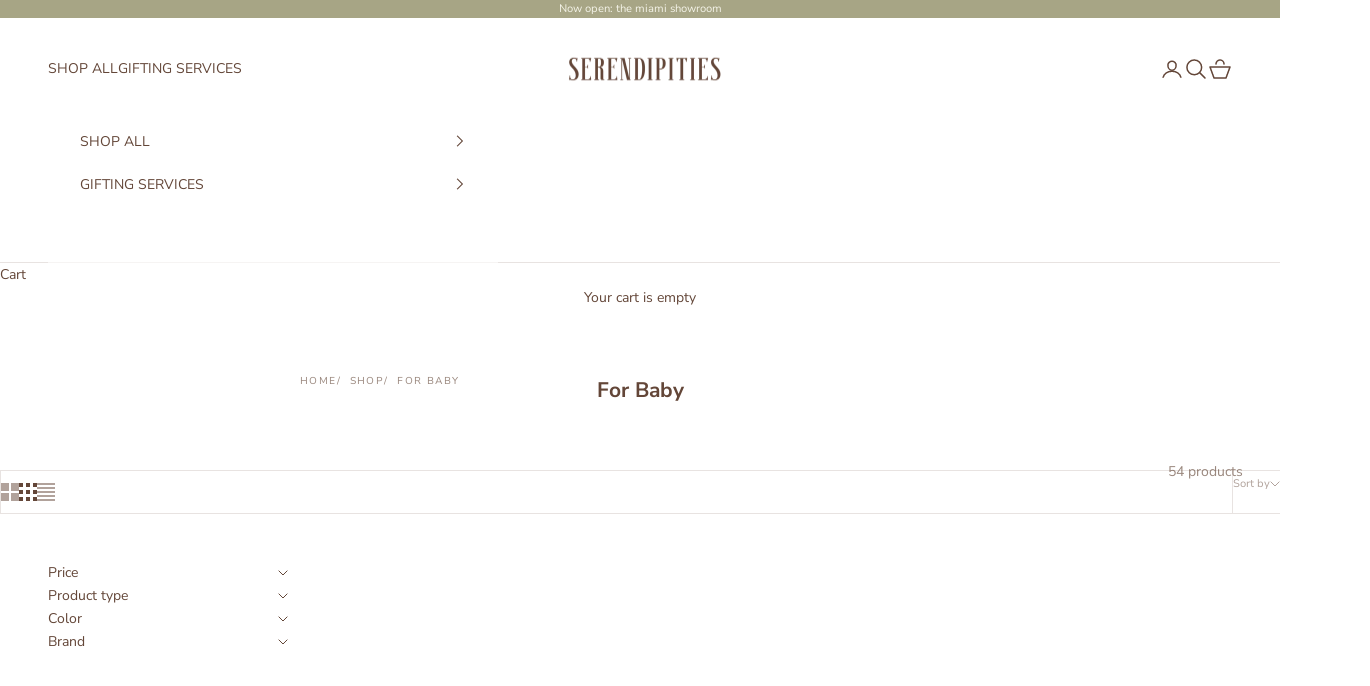

--- FILE ---
content_type: text/html; charset=utf-8
request_url: https://serendipitiesco.com/collections/for-baby
body_size: 73902
content:
<!doctype html>

<html lang="en" dir="ltr">
  <head>
    <meta charset="utf-8">
    <meta name="viewport" content="width=device-width, initial-scale=1.0, height=device-height, minimum-scale=1.0, maximum-scale=5.0">

    <title>For Baby</title><link rel="canonical" href="https://serendipitiesco.com/collections/for-baby"><link rel="shortcut icon" href="//serendipitiesco.com/cdn/shop/files/Untitled_design_64.png?v=1747234849&width=96">
      <link rel="apple-touch-icon" href="//serendipitiesco.com/cdn/shop/files/Untitled_design_64.png?v=1747234849&width=180"><link rel="preconnect" href="https://fonts.shopifycdn.com" crossorigin><link rel="preload" href="//serendipitiesco.com/cdn/fonts/ebgaramond/ebgaramond_n4.f03b4ad40330b0ec2af5bb96f169ce0df8a12bc0.woff2" as="font" type="font/woff2" crossorigin><link rel="preload" href="//serendipitiesco.com/cdn/fonts/nunito_sans/nunitosans_n4.0276fe080df0ca4e6a22d9cb55aed3ed5ba6b1da.woff2" as="font" type="font/woff2" crossorigin><meta property="og:type" content="website">
  <meta property="og:title" content="For Baby"><meta property="og:url" content="https://serendipitiesco.com/collections/for-baby">
<meta property="og:site_name" content="Serendipities"><meta name="twitter:card" content="summary"><meta name="twitter:title" content="For Baby">
  <meta name="twitter:description" content=""><script async crossorigin fetchpriority="high" src="/cdn/shopifycloud/importmap-polyfill/es-modules-shim.2.4.0.js"></script>
<script type="application/ld+json">
  {
    "@context": "https://schema.org",
    "@type": "BreadcrumbList",
    "itemListElement": [{
        "@type": "ListItem",
        "position": 1,
        "name": "Home",
        "item": "https://serendipitiesco.com"
      },{
            "@type": "ListItem",
            "position": 2,
            "name": "For Baby",
            "item": "https://serendipitiesco.com/collections/for-baby"
          }]
  }
</script><style>/* Typography (heading) */
  @font-face {
  font-family: "EB Garamond";
  font-weight: 400;
  font-style: normal;
  font-display: fallback;
  src: url("//serendipitiesco.com/cdn/fonts/ebgaramond/ebgaramond_n4.f03b4ad40330b0ec2af5bb96f169ce0df8a12bc0.woff2") format("woff2"),
       url("//serendipitiesco.com/cdn/fonts/ebgaramond/ebgaramond_n4.73939a8b7fe7c6b6b560b459d64db062f2ba1a29.woff") format("woff");
}

@font-face {
  font-family: "EB Garamond";
  font-weight: 400;
  font-style: italic;
  font-display: fallback;
  src: url("//serendipitiesco.com/cdn/fonts/ebgaramond/ebgaramond_i4.8a8d350a4bec29823a3db2f6d6a96a056d2e3223.woff2") format("woff2"),
       url("//serendipitiesco.com/cdn/fonts/ebgaramond/ebgaramond_i4.ac4f3f00b446eda80de7b499ddd9e019a66ddfe2.woff") format("woff");
}

/* Typography (body) */
  @font-face {
  font-family: "Nunito Sans";
  font-weight: 400;
  font-style: normal;
  font-display: fallback;
  src: url("//serendipitiesco.com/cdn/fonts/nunito_sans/nunitosans_n4.0276fe080df0ca4e6a22d9cb55aed3ed5ba6b1da.woff2") format("woff2"),
       url("//serendipitiesco.com/cdn/fonts/nunito_sans/nunitosans_n4.b4964bee2f5e7fd9c3826447e73afe2baad607b7.woff") format("woff");
}

@font-face {
  font-family: "Nunito Sans";
  font-weight: 400;
  font-style: italic;
  font-display: fallback;
  src: url("//serendipitiesco.com/cdn/fonts/nunito_sans/nunitosans_i4.6e408730afac1484cf297c30b0e67c86d17fc586.woff2") format("woff2"),
       url("//serendipitiesco.com/cdn/fonts/nunito_sans/nunitosans_i4.c9b6dcbfa43622b39a5990002775a8381942ae38.woff") format("woff");
}

@font-face {
  font-family: "Nunito Sans";
  font-weight: 700;
  font-style: normal;
  font-display: fallback;
  src: url("//serendipitiesco.com/cdn/fonts/nunito_sans/nunitosans_n7.25d963ed46da26098ebeab731e90d8802d989fa5.woff2") format("woff2"),
       url("//serendipitiesco.com/cdn/fonts/nunito_sans/nunitosans_n7.d32e3219b3d2ec82285d3027bd673efc61a996c8.woff") format("woff");
}

@font-face {
  font-family: "Nunito Sans";
  font-weight: 700;
  font-style: italic;
  font-display: fallback;
  src: url("//serendipitiesco.com/cdn/fonts/nunito_sans/nunitosans_i7.8c1124729eec046a321e2424b2acf328c2c12139.woff2") format("woff2"),
       url("//serendipitiesco.com/cdn/fonts/nunito_sans/nunitosans_i7.af4cda04357273e0996d21184432bcb14651a64d.woff") format("woff");
}

:root {
    /* Container */
    --container-max-width: 100%;
    --container-xxs-max-width: 27.5rem; /* 440px */
    --container-xs-max-width: 42.5rem; /* 680px */
    --container-sm-max-width: 61.25rem; /* 980px */
    --container-md-max-width: 71.875rem; /* 1150px */
    --container-lg-max-width: 78.75rem; /* 1260px */
    --container-xl-max-width: 85rem; /* 1360px */
    --container-gutter: 1.25rem;

    --section-vertical-spacing: 2.5rem;
    --section-vertical-spacing-tight:2.5rem;

    --section-stack-gap:2.25rem;
    --section-stack-gap-tight:2.25rem;

    /* Form settings */
    --form-gap: 1.25rem; /* Gap between fieldset and submit button */
    --fieldset-gap: 1rem; /* Gap between each form input within a fieldset */
    --form-control-gap: 0.625rem; /* Gap between input and label (ignored for floating label) */
    --checkbox-control-gap: 0.75rem; /* Horizontal gap between checkbox and its associated label */
    --input-padding-block: 0.65rem; /* Vertical padding for input, textarea and native select */
    --input-padding-inline: 0.8rem; /* Horizontal padding for input, textarea and native select */
    --checkbox-size: 0.875rem; /* Size (width and height) for checkbox */

    /* Other sizes */
    --sticky-area-height: calc(var(--announcement-bar-is-sticky, 0) * var(--announcement-bar-height, 0px) + var(--header-is-sticky, 0) * var(--header-is-visible, 1) * var(--header-height, 0px));

    /* RTL support */
    --transform-logical-flip: 1;
    --transform-origin-start: left;
    --transform-origin-end: right;

    /**
     * ---------------------------------------------------------------------
     * TYPOGRAPHY
     * ---------------------------------------------------------------------
     */

    /* Font properties */
    --heading-font-family: "EB Garamond", serif;
    --heading-font-weight: 400;
    --heading-font-style: normal;
    --heading-text-transform: uppercase;
    --heading-letter-spacing: 0.14em;
    --text-font-family: "Nunito Sans", sans-serif;
    --text-font-weight: 400;
    --text-font-style: normal;
    --text-letter-spacing: 0.0em;
    --button-font: var(--text-font-style) var(--text-font-weight) var(--text-sm) / 1.65 var(--text-font-family);
    --button-text-transform: uppercase;
    --button-letter-spacing: 0.18em;

    /* Font sizes */--text-heading-size-factor: 1;
    --text-h1: max(0.6875rem, clamp(1.375rem, 1.146341463414634rem + 0.975609756097561vw, 2rem) * var(--text-heading-size-factor));
    --text-h2: max(0.6875rem, clamp(1.25rem, 1.0670731707317074rem + 0.7804878048780488vw, 1.75rem) * var(--text-heading-size-factor));
    --text-h3: max(0.6875rem, clamp(1.125rem, 1.0335365853658536rem + 0.3902439024390244vw, 1.375rem) * var(--text-heading-size-factor));
    --text-h4: max(0.6875rem, clamp(1rem, 0.9542682926829268rem + 0.1951219512195122vw, 1.125rem) * var(--text-heading-size-factor));
    --text-h5: calc(0.875rem * var(--text-heading-size-factor));
    --text-h6: calc(0.75rem * var(--text-heading-size-factor));

    --text-xs: 0.75rem;
    --text-sm: 0.8125rem;
    --text-base: 0.875rem;
    --text-lg: 1.0rem;
    --text-xl: 1.125rem;

    /* Rounded variables (used for border radius) */
    --rounded-full: 9999px;
    --button-border-radius: 0.0rem;
    --input-border-radius: 0.0rem;

    /* Box shadow */
    --shadow-sm: 0 2px 8px rgb(0 0 0 / 0.05);
    --shadow: 0 5px 15px rgb(0 0 0 / 0.05);
    --shadow-md: 0 5px 30px rgb(0 0 0 / 0.05);
    --shadow-block: px px px rgb(var(--text-primary) / 0.0);

    /**
     * ---------------------------------------------------------------------
     * OTHER
     * ---------------------------------------------------------------------
     */

    --checkmark-svg-url: url(//serendipitiesco.com/cdn/shop/t/18/assets/checkmark.svg?v=29740252534880968741744822975);
    --cursor-zoom-in-svg-url: url(//serendipitiesco.com/cdn/shop/t/18/assets/cursor-zoom-in.svg?v=121698106137831063341744822975);
  }

  [dir="rtl"]:root {
    /* RTL support */
    --transform-logical-flip: -1;
    --transform-origin-start: right;
    --transform-origin-end: left;
  }

  @media screen and (min-width: 700px) {
    :root {
      /* Typography (font size) */
      --text-xs: 0.75rem;
      --text-sm: 0.8125rem;
      --text-base: 0.875rem;
      --text-lg: 1.0rem;
      --text-xl: 1.25rem;

      /* Spacing settings */
      --container-gutter: 2rem;
    }
  }

  @media screen and (min-width: 1000px) {
    :root {
      /* Spacing settings */
      --container-gutter: 3rem;

      --section-vertical-spacing: 4rem;
      --section-vertical-spacing-tight: 4rem;

      --section-stack-gap:3rem;
      --section-stack-gap-tight:3rem;
    }
  }:root {/* Overlay used for modal */
    --page-overlay: 0 0 0 / 0.4;

    /* We use the first scheme background as default */
    --page-background: ;

    /* Product colors */
    --on-sale-text: 227 44 43;
    --on-sale-badge-background: 227 44 43;
    --on-sale-badge-text: 255 255 255;
    --sold-out-badge-background: 239 239 239;
    --sold-out-badge-text: 0 0 0 / 0.65;
    --custom-badge-background: 28 28 28;
    --custom-badge-text: 255 255 255;
    --star-color: 28 28 28;

    /* Status colors */
    --success-background: 212 227 203;
    --success-text: 48 122 7;
    --warning-background: 253 241 224;
    --warning-text: 237 138 0;
    --error-background: 243 204 204;
    --error-text: 203 43 43;
  }.color-scheme--scheme-1 {
      /* Color settings */--accent: 244 243 232;
      --text-color: 99 70 56;
      --background: 255 255 255 / 1.0;
      --background-without-opacity: 255 255 255;
      --background-gradient: ;--border-color: 232 227 225;/* Button colors */
      --button-background: 244 243 232;
      --button-text-color: 99 70 56;

      /* Circled buttons */
      --circle-button-background: 255 255 255;
      --circle-button-text-color: 99 70 56;
    }.shopify-section:has(.section-spacing.color-scheme--bg-54922f2e920ba8346f6dc0fba343d673) + .shopify-section:has(.section-spacing.color-scheme--bg-54922f2e920ba8346f6dc0fba343d673:not(.bordered-section)) .section-spacing {
      padding-block-start: 0;
    }.color-scheme--scheme-2 {
      /* Color settings */--accent: 167 165 133;
      --text-color: 99 70 56;
      --background: 255 255 255 / 1.0;
      --background-without-opacity: 255 255 255;
      --background-gradient: ;--border-color: 232 227 225;/* Button colors */
      --button-background: 167 165 133;
      --button-text-color: 244 243 232;

      /* Circled buttons */
      --circle-button-background: 255 255 255;
      --circle-button-text-color: 244 243 232;
    }.shopify-section:has(.section-spacing.color-scheme--bg-54922f2e920ba8346f6dc0fba343d673) + .shopify-section:has(.section-spacing.color-scheme--bg-54922f2e920ba8346f6dc0fba343d673:not(.bordered-section)) .section-spacing {
      padding-block-start: 0;
    }.color-scheme--scheme-3 {
      /* Color settings */--accent: 244 243 232;
      --text-color: 244 243 232;
      --background: 167 165 133 / 1.0;
      --background-without-opacity: 167 165 133;
      --background-gradient: ;--border-color: 179 177 148;/* Button colors */
      --button-background: 244 243 232;
      --button-text-color: 167 165 133;

      /* Circled buttons */
      --circle-button-background: 244 243 232;
      --circle-button-text-color: 167 165 133;
    }.shopify-section:has(.section-spacing.color-scheme--bg-ad574944f02c902192a24a7f514d9bd9) + .shopify-section:has(.section-spacing.color-scheme--bg-ad574944f02c902192a24a7f514d9bd9:not(.bordered-section)) .section-spacing {
      padding-block-start: 0;
    }.color-scheme--scheme-4 {
      /* Color settings */--accent: 167 165 133;
      --text-color: 244 243 232;
      --background: 0 0 0 / 0.0;
      --background-without-opacity: 0 0 0;
      --background-gradient: ;--border-color: 244 243 232;/* Button colors */
      --button-background: 167 165 133;
      --button-text-color: 244 243 232;

      /* Circled buttons */
      --circle-button-background: 255 255 255;
      --circle-button-text-color: 244 243 232;
    }.shopify-section:has(.section-spacing.color-scheme--bg-3671eee015764974ee0aef1536023e0f) + .shopify-section:has(.section-spacing.color-scheme--bg-3671eee015764974ee0aef1536023e0f:not(.bordered-section)) .section-spacing {
      padding-block-start: 0;
    }.color-scheme--scheme-d6664e17-c1ad-424d-9017-c6533b2c42af {
      /* Color settings */--accent: 244 243 232;
      --text-color: 255 255 255;
      --background: 0 0 0 / 0.0;
      --background-without-opacity: 0 0 0;
      --background-gradient: ;--border-color: 255 255 255;/* Button colors */
      --button-background: 244 243 232;
      --button-text-color: 99 70 56;

      /* Circled buttons */
      --circle-button-background: 244 243 232;
      --circle-button-text-color: 244 243 232;
    }.shopify-section:has(.section-spacing.color-scheme--bg-3671eee015764974ee0aef1536023e0f) + .shopify-section:has(.section-spacing.color-scheme--bg-3671eee015764974ee0aef1536023e0f:not(.bordered-section)) .section-spacing {
      padding-block-start: 0;
    }.color-scheme--scheme-2ebe7a8c-74bf-4500-bf97-ae05903ebb7d {
      /* Color settings */--accent: 244 243 232;
      --text-color: 244 243 232;
      --background: 99 70 56 / 1.0;
      --background-without-opacity: 99 70 56;
      --background-gradient: ;--border-color: 121 96 82;/* Button colors */
      --button-background: 244 243 232;
      --button-text-color: 99 70 56;

      /* Circled buttons */
      --circle-button-background: 255 255 255;
      --circle-button-text-color: 99 70 56;
    }.shopify-section:has(.section-spacing.color-scheme--bg-df390fb8a1a8f6bbe435949cb5583ea5) + .shopify-section:has(.section-spacing.color-scheme--bg-df390fb8a1a8f6bbe435949cb5583ea5:not(.bordered-section)) .section-spacing {
      padding-block-start: 0;
    }.color-scheme--dialog {
      /* Color settings */--accent: 244 243 232;
      --text-color: 99 70 56;
      --background: 255 255 255 / 1.0;
      --background-without-opacity: 255 255 255;
      --background-gradient: ;--border-color: 232 227 225;/* Button colors */
      --button-background: 244 243 232;
      --button-text-color: 99 70 56;

      /* Circled buttons */
      --circle-button-background: 255 255 255;
      --circle-button-text-color: 99 70 56;
    }
</style><script>
  // This allows to expose several variables to the global scope, to be used in scripts
  window.themeVariables = {
    settings: {
      showPageTransition: null,
      pageType: "collection",
      moneyFormat: "${{amount}}",
      moneyWithCurrencyFormat: "${{amount}} USD",
      currencyCodeEnabled: false,
      cartType: "drawer",
      staggerMenuApparition: true
    },

    strings: {
      addedToCart: "Added to your cart!",
      closeGallery: "Close gallery",
      zoomGallery: "Zoom picture",
      errorGallery: "Image cannot be loaded",
      shippingEstimatorNoResults: "Sorry, we do not ship to your address.",
      shippingEstimatorOneResult: "There is one shipping rate for your address:",
      shippingEstimatorMultipleResults: "There are several shipping rates for your address:",
      shippingEstimatorError: "One or more error occurred while retrieving shipping rates:",
      next: "Next",
      previous: "Previous"
    },

    mediaQueries: {
      'sm': 'screen and (min-width: 700px)',
      'md': 'screen and (min-width: 1000px)',
      'lg': 'screen and (min-width: 1150px)',
      'xl': 'screen and (min-width: 1400px)',
      '2xl': 'screen and (min-width: 1600px)',
      'sm-max': 'screen and (max-width: 699px)',
      'md-max': 'screen and (max-width: 999px)',
      'lg-max': 'screen and (max-width: 1149px)',
      'xl-max': 'screen and (max-width: 1399px)',
      '2xl-max': 'screen and (max-width: 1599px)',
      'motion-safe': '(prefers-reduced-motion: no-preference)',
      'motion-reduce': '(prefers-reduced-motion: reduce)',
      'supports-hover': 'screen and (pointer: fine)',
      'supports-touch': 'screen and (hover: none)'
    }
  };</script><script type="importmap">{
        "imports": {
          "vendor": "//serendipitiesco.com/cdn/shop/t/18/assets/vendor.min.js?v=118757129943152772801745245583",
          "theme": "//serendipitiesco.com/cdn/shop/t/18/assets/theme.js?v=148016014657598148751753943089",
          "photoswipe": "//serendipitiesco.com/cdn/shop/t/18/assets/photoswipe.min.js?v=13374349288281597431744820445"
        }
      }
    </script>

    <script type="module" src="//serendipitiesco.com/cdn/shop/t/18/assets/vendor.min.js?v=118757129943152772801745245583"></script>
    <script type="module" src="//serendipitiesco.com/cdn/shop/t/18/assets/theme.js?v=148016014657598148751753943089"></script>

    <script>window.performance && window.performance.mark && window.performance.mark('shopify.content_for_header.start');</script><meta name="facebook-domain-verification" content="slk726kqqp2bzv2z0ghj81e9dhqd5h">
<meta id="shopify-digital-wallet" name="shopify-digital-wallet" content="/62851023020/digital_wallets/dialog">
<meta name="shopify-checkout-api-token" content="f79e3e92e8afaa150ed3b5c4dbd86427">
<meta id="in-context-paypal-metadata" data-shop-id="62851023020" data-venmo-supported="false" data-environment="production" data-locale="en_US" data-paypal-v4="true" data-currency="USD">
<link rel="alternate" type="application/atom+xml" title="Feed" href="/collections/for-baby.atom" />
<link rel="next" href="/collections/for-baby?page=2">
<link rel="alternate" type="application/json+oembed" href="https://serendipitiesco.com/collections/for-baby.oembed">
<script async="async" src="/checkouts/internal/preloads.js?locale=en-US"></script>
<link rel="preconnect" href="https://shop.app" crossorigin="anonymous">
<script async="async" src="https://shop.app/checkouts/internal/preloads.js?locale=en-US&shop_id=62851023020" crossorigin="anonymous"></script>
<script id="apple-pay-shop-capabilities" type="application/json">{"shopId":62851023020,"countryCode":"US","currencyCode":"USD","merchantCapabilities":["supports3DS"],"merchantId":"gid:\/\/shopify\/Shop\/62851023020","merchantName":"Serendipities","requiredBillingContactFields":["postalAddress","email"],"requiredShippingContactFields":["postalAddress","email"],"shippingType":"shipping","supportedNetworks":["visa","masterCard","amex","discover","elo","jcb"],"total":{"type":"pending","label":"Serendipities","amount":"1.00"},"shopifyPaymentsEnabled":true,"supportsSubscriptions":true}</script>
<script id="shopify-features" type="application/json">{"accessToken":"f79e3e92e8afaa150ed3b5c4dbd86427","betas":["rich-media-storefront-analytics"],"domain":"serendipitiesco.com","predictiveSearch":true,"shopId":62851023020,"locale":"en"}</script>
<script>var Shopify = Shopify || {};
Shopify.shop = "shopserendipities.myshopify.com";
Shopify.locale = "en";
Shopify.currency = {"active":"USD","rate":"1.0"};
Shopify.country = "US";
Shopify.theme = {"name":"Prestige","id":141906837676,"schema_name":"Prestige","schema_version":"10.7.0","theme_store_id":855,"role":"main"};
Shopify.theme.handle = "null";
Shopify.theme.style = {"id":null,"handle":null};
Shopify.cdnHost = "serendipitiesco.com/cdn";
Shopify.routes = Shopify.routes || {};
Shopify.routes.root = "/";</script>
<script type="module">!function(o){(o.Shopify=o.Shopify||{}).modules=!0}(window);</script>
<script>!function(o){function n(){var o=[];function n(){o.push(Array.prototype.slice.apply(arguments))}return n.q=o,n}var t=o.Shopify=o.Shopify||{};t.loadFeatures=n(),t.autoloadFeatures=n()}(window);</script>
<script>
  window.ShopifyPay = window.ShopifyPay || {};
  window.ShopifyPay.apiHost = "shop.app\/pay";
  window.ShopifyPay.redirectState = null;
</script>
<script id="shop-js-analytics" type="application/json">{"pageType":"collection"}</script>
<script defer="defer" async type="module" src="//serendipitiesco.com/cdn/shopifycloud/shop-js/modules/v2/client.init-shop-cart-sync_C5BV16lS.en.esm.js"></script>
<script defer="defer" async type="module" src="//serendipitiesco.com/cdn/shopifycloud/shop-js/modules/v2/chunk.common_CygWptCX.esm.js"></script>
<script type="module">
  await import("//serendipitiesco.com/cdn/shopifycloud/shop-js/modules/v2/client.init-shop-cart-sync_C5BV16lS.en.esm.js");
await import("//serendipitiesco.com/cdn/shopifycloud/shop-js/modules/v2/chunk.common_CygWptCX.esm.js");

  window.Shopify.SignInWithShop?.initShopCartSync?.({"fedCMEnabled":true,"windoidEnabled":true});

</script>
<script>
  window.Shopify = window.Shopify || {};
  if (!window.Shopify.featureAssets) window.Shopify.featureAssets = {};
  window.Shopify.featureAssets['shop-js'] = {"shop-cart-sync":["modules/v2/client.shop-cart-sync_ZFArdW7E.en.esm.js","modules/v2/chunk.common_CygWptCX.esm.js"],"shop-button":["modules/v2/client.shop-button_tlx5R9nI.en.esm.js","modules/v2/chunk.common_CygWptCX.esm.js"],"init-fed-cm":["modules/v2/client.init-fed-cm_CmiC4vf6.en.esm.js","modules/v2/chunk.common_CygWptCX.esm.js"],"init-windoid":["modules/v2/client.init-windoid_sURxWdc1.en.esm.js","modules/v2/chunk.common_CygWptCX.esm.js"],"init-shop-cart-sync":["modules/v2/client.init-shop-cart-sync_C5BV16lS.en.esm.js","modules/v2/chunk.common_CygWptCX.esm.js"],"init-shop-email-lookup-coordinator":["modules/v2/client.init-shop-email-lookup-coordinator_B8hsDcYM.en.esm.js","modules/v2/chunk.common_CygWptCX.esm.js"],"shop-cash-offers":["modules/v2/client.shop-cash-offers_DOA2yAJr.en.esm.js","modules/v2/chunk.common_CygWptCX.esm.js","modules/v2/chunk.modal_D71HUcav.esm.js"],"pay-button":["modules/v2/client.pay-button_FdsNuTd3.en.esm.js","modules/v2/chunk.common_CygWptCX.esm.js"],"shop-login-button":["modules/v2/client.shop-login-button_C5VAVYt1.en.esm.js","modules/v2/chunk.common_CygWptCX.esm.js","modules/v2/chunk.modal_D71HUcav.esm.js"],"shop-toast-manager":["modules/v2/client.shop-toast-manager_ClPi3nE9.en.esm.js","modules/v2/chunk.common_CygWptCX.esm.js"],"avatar":["modules/v2/client.avatar_BTnouDA3.en.esm.js"],"init-shop-for-new-customer-accounts":["modules/v2/client.init-shop-for-new-customer-accounts_ChsxoAhi.en.esm.js","modules/v2/client.shop-login-button_C5VAVYt1.en.esm.js","modules/v2/chunk.common_CygWptCX.esm.js","modules/v2/chunk.modal_D71HUcav.esm.js"],"init-customer-accounts":["modules/v2/client.init-customer-accounts_DxDtT_ad.en.esm.js","modules/v2/client.shop-login-button_C5VAVYt1.en.esm.js","modules/v2/chunk.common_CygWptCX.esm.js","modules/v2/chunk.modal_D71HUcav.esm.js"],"init-customer-accounts-sign-up":["modules/v2/client.init-customer-accounts-sign-up_CPSyQ0Tj.en.esm.js","modules/v2/client.shop-login-button_C5VAVYt1.en.esm.js","modules/v2/chunk.common_CygWptCX.esm.js","modules/v2/chunk.modal_D71HUcav.esm.js"],"lead-capture":["modules/v2/client.lead-capture_Bi8yE_yS.en.esm.js","modules/v2/chunk.common_CygWptCX.esm.js","modules/v2/chunk.modal_D71HUcav.esm.js"],"checkout-modal":["modules/v2/client.checkout-modal_BPM8l0SH.en.esm.js","modules/v2/chunk.common_CygWptCX.esm.js","modules/v2/chunk.modal_D71HUcav.esm.js"],"shop-follow-button":["modules/v2/client.shop-follow-button_Cva4Ekp9.en.esm.js","modules/v2/chunk.common_CygWptCX.esm.js","modules/v2/chunk.modal_D71HUcav.esm.js"],"shop-login":["modules/v2/client.shop-login_D6lNrXab.en.esm.js","modules/v2/chunk.common_CygWptCX.esm.js","modules/v2/chunk.modal_D71HUcav.esm.js"],"payment-terms":["modules/v2/client.payment-terms_CZxnsJam.en.esm.js","modules/v2/chunk.common_CygWptCX.esm.js","modules/v2/chunk.modal_D71HUcav.esm.js"]};
</script>
<script>(function() {
  var isLoaded = false;
  function asyncLoad() {
    if (isLoaded) return;
    isLoaded = true;
    var urls = ["https:\/\/cdn.nfcube.com\/instafeed-c67d54087845282398b2dffd242eace9.js?shop=shopserendipities.myshopify.com"];
    for (var i = 0; i < urls.length; i++) {
      var s = document.createElement('script');
      s.type = 'text/javascript';
      s.async = true;
      s.src = urls[i];
      var x = document.getElementsByTagName('script')[0];
      x.parentNode.insertBefore(s, x);
    }
  };
  if(window.attachEvent) {
    window.attachEvent('onload', asyncLoad);
  } else {
    window.addEventListener('load', asyncLoad, false);
  }
})();</script>
<script id="__st">var __st={"a":62851023020,"offset":-18000,"reqid":"9bed0622-78df-4e71-b50a-81c6197aa481-1768843525","pageurl":"serendipitiesco.com\/collections\/for-baby","u":"563300876589","p":"collection","rtyp":"collection","rid":290350956716};</script>
<script>window.ShopifyPaypalV4VisibilityTracking = true;</script>
<script id="captcha-bootstrap">!function(){'use strict';const t='contact',e='account',n='new_comment',o=[[t,t],['blogs',n],['comments',n],[t,'customer']],c=[[e,'customer_login'],[e,'guest_login'],[e,'recover_customer_password'],[e,'create_customer']],r=t=>t.map((([t,e])=>`form[action*='/${t}']:not([data-nocaptcha='true']) input[name='form_type'][value='${e}']`)).join(','),a=t=>()=>t?[...document.querySelectorAll(t)].map((t=>t.form)):[];function s(){const t=[...o],e=r(t);return a(e)}const i='password',u='form_key',d=['recaptcha-v3-token','g-recaptcha-response','h-captcha-response',i],f=()=>{try{return window.sessionStorage}catch{return}},m='__shopify_v',_=t=>t.elements[u];function p(t,e,n=!1){try{const o=window.sessionStorage,c=JSON.parse(o.getItem(e)),{data:r}=function(t){const{data:e,action:n}=t;return t[m]||n?{data:e,action:n}:{data:t,action:n}}(c);for(const[e,n]of Object.entries(r))t.elements[e]&&(t.elements[e].value=n);n&&o.removeItem(e)}catch(o){console.error('form repopulation failed',{error:o})}}const l='form_type',E='cptcha';function T(t){t.dataset[E]=!0}const w=window,h=w.document,L='Shopify',v='ce_forms',y='captcha';let A=!1;((t,e)=>{const n=(g='f06e6c50-85a8-45c8-87d0-21a2b65856fe',I='https://cdn.shopify.com/shopifycloud/storefront-forms-hcaptcha/ce_storefront_forms_captcha_hcaptcha.v1.5.2.iife.js',D={infoText:'Protected by hCaptcha',privacyText:'Privacy',termsText:'Terms'},(t,e,n)=>{const o=w[L][v],c=o.bindForm;if(c)return c(t,g,e,D).then(n);var r;o.q.push([[t,g,e,D],n]),r=I,A||(h.body.append(Object.assign(h.createElement('script'),{id:'captcha-provider',async:!0,src:r})),A=!0)});var g,I,D;w[L]=w[L]||{},w[L][v]=w[L][v]||{},w[L][v].q=[],w[L][y]=w[L][y]||{},w[L][y].protect=function(t,e){n(t,void 0,e),T(t)},Object.freeze(w[L][y]),function(t,e,n,w,h,L){const[v,y,A,g]=function(t,e,n){const i=e?o:[],u=t?c:[],d=[...i,...u],f=r(d),m=r(i),_=r(d.filter((([t,e])=>n.includes(e))));return[a(f),a(m),a(_),s()]}(w,h,L),I=t=>{const e=t.target;return e instanceof HTMLFormElement?e:e&&e.form},D=t=>v().includes(t);t.addEventListener('submit',(t=>{const e=I(t);if(!e)return;const n=D(e)&&!e.dataset.hcaptchaBound&&!e.dataset.recaptchaBound,o=_(e),c=g().includes(e)&&(!o||!o.value);(n||c)&&t.preventDefault(),c&&!n&&(function(t){try{if(!f())return;!function(t){const e=f();if(!e)return;const n=_(t);if(!n)return;const o=n.value;o&&e.removeItem(o)}(t);const e=Array.from(Array(32),(()=>Math.random().toString(36)[2])).join('');!function(t,e){_(t)||t.append(Object.assign(document.createElement('input'),{type:'hidden',name:u})),t.elements[u].value=e}(t,e),function(t,e){const n=f();if(!n)return;const o=[...t.querySelectorAll(`input[type='${i}']`)].map((({name:t})=>t)),c=[...d,...o],r={};for(const[a,s]of new FormData(t).entries())c.includes(a)||(r[a]=s);n.setItem(e,JSON.stringify({[m]:1,action:t.action,data:r}))}(t,e)}catch(e){console.error('failed to persist form',e)}}(e),e.submit())}));const S=(t,e)=>{t&&!t.dataset[E]&&(n(t,e.some((e=>e===t))),T(t))};for(const o of['focusin','change'])t.addEventListener(o,(t=>{const e=I(t);D(e)&&S(e,y())}));const B=e.get('form_key'),M=e.get(l),P=B&&M;t.addEventListener('DOMContentLoaded',(()=>{const t=y();if(P)for(const e of t)e.elements[l].value===M&&p(e,B);[...new Set([...A(),...v().filter((t=>'true'===t.dataset.shopifyCaptcha))])].forEach((e=>S(e,t)))}))}(h,new URLSearchParams(w.location.search),n,t,e,['guest_login'])})(!0,!0)}();</script>
<script integrity="sha256-4kQ18oKyAcykRKYeNunJcIwy7WH5gtpwJnB7kiuLZ1E=" data-source-attribution="shopify.loadfeatures" defer="defer" src="//serendipitiesco.com/cdn/shopifycloud/storefront/assets/storefront/load_feature-a0a9edcb.js" crossorigin="anonymous"></script>
<script crossorigin="anonymous" defer="defer" src="//serendipitiesco.com/cdn/shopifycloud/storefront/assets/shopify_pay/storefront-65b4c6d7.js?v=20250812"></script>
<script data-source-attribution="shopify.dynamic_checkout.dynamic.init">var Shopify=Shopify||{};Shopify.PaymentButton=Shopify.PaymentButton||{isStorefrontPortableWallets:!0,init:function(){window.Shopify.PaymentButton.init=function(){};var t=document.createElement("script");t.src="https://serendipitiesco.com/cdn/shopifycloud/portable-wallets/latest/portable-wallets.en.js",t.type="module",document.head.appendChild(t)}};
</script>
<script data-source-attribution="shopify.dynamic_checkout.buyer_consent">
  function portableWalletsHideBuyerConsent(e){var t=document.getElementById("shopify-buyer-consent"),n=document.getElementById("shopify-subscription-policy-button");t&&n&&(t.classList.add("hidden"),t.setAttribute("aria-hidden","true"),n.removeEventListener("click",e))}function portableWalletsShowBuyerConsent(e){var t=document.getElementById("shopify-buyer-consent"),n=document.getElementById("shopify-subscription-policy-button");t&&n&&(t.classList.remove("hidden"),t.removeAttribute("aria-hidden"),n.addEventListener("click",e))}window.Shopify?.PaymentButton&&(window.Shopify.PaymentButton.hideBuyerConsent=portableWalletsHideBuyerConsent,window.Shopify.PaymentButton.showBuyerConsent=portableWalletsShowBuyerConsent);
</script>
<script data-source-attribution="shopify.dynamic_checkout.cart.bootstrap">document.addEventListener("DOMContentLoaded",(function(){function t(){return document.querySelector("shopify-accelerated-checkout-cart, shopify-accelerated-checkout")}if(t())Shopify.PaymentButton.init();else{new MutationObserver((function(e,n){t()&&(Shopify.PaymentButton.init(),n.disconnect())})).observe(document.body,{childList:!0,subtree:!0})}}));
</script>
<link id="shopify-accelerated-checkout-styles" rel="stylesheet" media="screen" href="https://serendipitiesco.com/cdn/shopifycloud/portable-wallets/latest/accelerated-checkout-backwards-compat.css" crossorigin="anonymous">
<style id="shopify-accelerated-checkout-cart">
        #shopify-buyer-consent {
  margin-top: 1em;
  display: inline-block;
  width: 100%;
}

#shopify-buyer-consent.hidden {
  display: none;
}

#shopify-subscription-policy-button {
  background: none;
  border: none;
  padding: 0;
  text-decoration: underline;
  font-size: inherit;
  cursor: pointer;
}

#shopify-subscription-policy-button::before {
  box-shadow: none;
}

      </style>

<script>window.performance && window.performance.mark && window.performance.mark('shopify.content_for_header.end');</script>
<link href="//serendipitiesco.com/cdn/shop/t/18/assets/theme.css?v=59476350486779203171745245582" rel="stylesheet" type="text/css" media="all" /><!-- BEGIN app block: shopify://apps/zapiet-pickup-delivery/blocks/app-embed/5599aff0-8af1-473a-a372-ecd72a32b4d5 -->









    <style>#storePickupApp {
}</style>




<script type="text/javascript">
    var zapietTranslations = {};

    window.ZapietMethods = {"shipping":{"active":true,"enabled":true,"name":"Shipping","sort":0,"status":{"condition":"price","operator":"morethan","value":0,"enabled":true,"product_conditions":{"enabled":false,"value":"Delivery Only,Pickup Only","enable":false,"property":"tags","hide_button":false}},"button":{"type":"default","default":"https:\/\/zapiet-vapor.s3.amazonaws.com\/uploads\/images\/262f4215-6fe6-4af4-a3d8-fe2985e2f372.png","hover":"","active":"https:\/\/zapiet-vapor.s3.amazonaws.com\/uploads\/images\/dae57aa9-ffdc-460f-a40e-6613527bf56f.png"}},"pickup":{"active":false,"enabled":true,"name":"Pickup","sort":1,"status":{"condition":"price","operator":"morethan","value":0,"enabled":true,"product_conditions":{"enabled":false,"value":"Delivery Only,Shipping Only","enable":false,"property":"tags","hide_button":false}},"button":{"type":"default","default":"https:\/\/zapiet-vapor.s3.amazonaws.com\/uploads\/images\/f0a21615-9809-4755-b497-8d6bfb552721.png","hover":"","active":"https:\/\/zapiet-vapor.s3.amazonaws.com\/uploads\/images\/2189b4d9-d495-40fe-b08d-64377d3a5001.png"}},"delivery":{"active":false,"enabled":true,"name":"Delivery","sort":2,"status":{"condition":"price","operator":"morethan","value":0,"enabled":true,"product_conditions":{"enabled":false,"value":"Pickup Only,Shipping Only","enable":false,"property":"tags","hide_button":false}},"button":{"type":"default","default":"https:\/\/zapiet-vapor.s3.amazonaws.com\/uploads\/images\/bff56a87-e948-4be2-93c7-19ee45c8dc7b.png","hover":"","active":"https:\/\/zapiet-vapor.s3.amazonaws.com\/uploads\/images\/4f26c9b8-1cee-451a-9733-c7339b7e35b4.png"}}}
    window.ZapietEvent = {
        listen: function(eventKey, callback) {
            if (!this.listeners) {
                this.listeners = [];
            }
            this.listeners.push({
                eventKey: eventKey,
                callback: callback
            });
        },
    };

    

    
        
        var language_settings = {"enable_app":true,"enable_geo_search_for_pickups":false,"pickup_region_filter_enabled":false,"pickup_region_filter_field":null,"currency":"USD","weight_format":"kg","pickup.enable_map":false,"delivery_validation_method":"exact_postcode_matching","base_country_name":"United States","base_country_code":"US","method_display_style":"custom","default_method_display_style":"classic","date_format":"l, F j, Y","time_format":"h:i A","week_day_start":"Sun","pickup_address_format":"<span class=\"name\"><strong>{{company_name}}</strong></span><span class=\"address\">{{address_line_1}}<br />{{city}}, {{postal_code}}</span><span class=\"distance\">{{distance}}</span>{{more_information}}","rates_enabled":true,"payment_customization_enabled":false,"distance_format":"km","enable_delivery_address_autocompletion":false,"enable_delivery_current_location":false,"enable_pickup_address_autocompletion":false,"pickup_date_picker_enabled":true,"pickup_time_picker_enabled":true,"delivery_note_enabled":true,"delivery_note_required":false,"delivery_date_picker_enabled":true,"delivery_time_picker_enabled":true,"shipping.date_picker_enabled":false,"delivery_validate_cart":false,"pickup_validate_cart":false,"gmak":"","enable_checkout_locale":true,"enable_checkout_url":true,"disable_widget_for_digital_items":false,"disable_widget_for_product_handles":"gift-card","colors":{"widget_active_background_color":null,"widget_active_border_color":null,"widget_active_icon_color":null,"widget_active_text_color":null,"widget_inactive_background_color":null,"widget_inactive_border_color":null,"widget_inactive_icon_color":null,"widget_inactive_text_color":null},"delivery_validator":{"enabled":false,"show_on_page_load":true,"sticky":true},"checkout":{"delivery":{"discount_code":null,"prepopulate_shipping_address":true,"preselect_first_available_time":false},"pickup":{"discount_code":null,"prepopulate_shipping_address":true,"customer_phone_required":false,"preselect_first_location":true,"preselect_first_available_time":false},"shipping":{"discount_code":null}},"day_name_attribute_enabled":false,"methods":{"shipping":{"active":true,"enabled":true,"name":"Shipping","sort":0,"status":{"condition":"price","operator":"morethan","value":0,"enabled":true,"product_conditions":{"enabled":false,"value":"Delivery Only,Pickup Only","enable":false,"property":"tags","hide_button":false}},"button":{"type":"default","default":"https://zapiet-vapor.s3.amazonaws.com/uploads/images/262f4215-6fe6-4af4-a3d8-fe2985e2f372.png","hover":"","active":"https://zapiet-vapor.s3.amazonaws.com/uploads/images/dae57aa9-ffdc-460f-a40e-6613527bf56f.png"}},"pickup":{"active":false,"enabled":true,"name":"Pickup","sort":1,"status":{"condition":"price","operator":"morethan","value":0,"enabled":true,"product_conditions":{"enabled":false,"value":"Delivery Only,Shipping Only","enable":false,"property":"tags","hide_button":false}},"button":{"type":"default","default":"https://zapiet-vapor.s3.amazonaws.com/uploads/images/f0a21615-9809-4755-b497-8d6bfb552721.png","hover":"","active":"https://zapiet-vapor.s3.amazonaws.com/uploads/images/2189b4d9-d495-40fe-b08d-64377d3a5001.png"}},"delivery":{"active":false,"enabled":true,"name":"Delivery","sort":2,"status":{"condition":"price","operator":"morethan","value":0,"enabled":true,"product_conditions":{"enabled":false,"value":"Pickup Only,Shipping Only","enable":false,"property":"tags","hide_button":false}},"button":{"type":"default","default":"https://zapiet-vapor.s3.amazonaws.com/uploads/images/bff56a87-e948-4be2-93c7-19ee45c8dc7b.png","hover":"","active":"https://zapiet-vapor.s3.amazonaws.com/uploads/images/4f26c9b8-1cee-451a-9733-c7339b7e35b4.png"}}},"translations":{"methods":{"shipping":"Shipping","pickup":"Pickups","delivery":"Delivery"},"calendar":{"january":"January","february":"February","march":"March","april":"April","may":"May","june":"June","july":"July","august":"August","september":"September","october":"October","november":"November","december":"December","sunday":"Sun","monday":"Mon","tuesday":"Tue","wednesday":"Wed","thursday":"Thu","friday":"Fri","saturday":"Sat","today":"","close":"","labelMonthNext":"Next month","labelMonthPrev":"Previous month","labelMonthSelect":"Select a month","labelYearSelect":"Select a year","and":"and","between":"between"},"pickup":{"checkout_button":"Checkout","location_label":"Choose a location.","could_not_find_location":"Sorry, we could not find your location.","datepicker_label":"Choose a date and time.","datepicker_placeholder":"Choose a date and time.","date_time_output":"{{DATE}} at {{TIME}}","location_placeholder":"Enter your postal code ...","filter_by_region_placeholder":"Filter by state/province","heading":"Store Pickup","note":"","max_order_total":"Maximum order value for pickup is $0.00","max_order_weight":"Maximum order weight for pickup is {{ weight }}","min_order_total":"Minimum order value for pickup is $0.00","min_order_weight":"Minimum order weight for pickup is {{ weight }}","pickup_note_error":"Please enter pickup instructions","more_information":"More information","no_date_time_selected":"Please select a date & time.","no_locations_found":"Sorry, pickup is not available for your selected items.","no_locations_region":"Sorry, pickup is not available in your region.","cart_eligibility_error":"Sorry, pickup is not available for your selected items.","method_not_available":"Not available","opening_hours":"Opening hours","locations_found":"Please select a pickup location:","pickup_note_label":"Please enter pickup instructions (optional)","pickup_note_label_required":"Please enter pickup instructions (required)","preselect_first_available_time":"Select a time","dates_not_available":"Sorry, your selected items are not currently available for pickup.","checkout_error":"Please select a date and time for pickup.","location_error":"Please select a pickup location."},"delivery":{"checkout_button":"Checkout","could_not_find_location":"Sorry, we could not find your location.","datepicker_label":"Choose a date and time.","datepicker_placeholder":"Choose a date and time.","date_time_output":"{{DATE}} between {{SLOT_START_TIME}} and {{SLOT_END_TIME}}","delivery_note_label":"Please enter delivery instructions (optional)","delivery_validator_button_label":"Go","delivery_validator_eligible_button_label":"Continue shopping","delivery_validator_eligible_button_link":"#","delivery_validator_eligible_content":"To start shopping just click the button below","delivery_validator_eligible_heading":"Great, we deliver to your area!","delivery_validator_error_button_label":"Continue shopping","delivery_validator_error_button_link":"#","delivery_validator_error_content":"Sorry, it looks like we have encountered an unexpected error. Please try again.","delivery_validator_error_heading":"An error occured","delivery_validator_not_eligible_button_label":"Continue shopping","delivery_validator_not_eligible_button_link":"#","delivery_validator_not_eligible_content":"You are more than welcome to continue browsing our store","delivery_validator_not_eligible_heading":"Sorry, we do not deliver to your area","delivery_validator_placeholder":"Enter your postal code ...","delivery_validator_prelude":"Do we deliver?","available":"Great! You are eligible for delivery.","heading":"Local Delivery","note":"Enter your postal code to check if you are eligible for local delivery:","max_order_total":"Maximum order value for delivery is $0.00","max_order_weight":"Maximum order weight for delivery is {{ weight }}","min_order_total":"Minimum order value for delivery is $0.00","min_order_weight":"Minimum order weight for delivery is {{ weight }}","delivery_note_error":"Please enter delivery instructions","no_date_time_selected":"Please select a date & time for delivery.","cart_eligibility_error":"Sorry, delivery is not available for your selected items.","method_not_available":"Not available","delivery_note_label_required":"Please enter delivery instructions (required)","location_placeholder":"Enter your postal code ...","preselect_first_available_time":"Select a time","not_available":"Sorry, delivery is not available in your area.","dates_not_available":"Sorry, your selected items are not currently available for delivery.","checkout_error":"Please enter a valid zipcode and select your preferred date and time for delivery."},"shipping":{"checkout_button":"Checkout","datepicker_placeholder":"Choose a date.","heading":"Shipping","note":"Please click the checkout button to continue.","max_order_total":"Maximum order value for shipping is $0.00","max_order_weight":"Maximum order weight for shipping is {{ weight }}","min_order_total":"Minimum order value for shipping is $0.00","min_order_weight":"Minimum order weight for shipping is {{ weight }}","shipping_note_error":"Please enter shipping instructions","cart_eligibility_error":"Sorry, shipping is not available for your selected items.","method_not_available":"Not available","shipping_note_label_required":"Please enter shipping instructions (required)","shipping_note_label":"Please enter shipping instructions (optional)","checkout_error":"Please choose a date for shipping."},"widget":{"zapiet_id_error":"There was a problem adding the Zapiet ID to your cart","attributes_error":"There was a problem adding the attributes to your cart","no_checkout_method_error":"Please select a delivery option","no_delivery_options_available":"No delivery options are available for your products","daily_limits_modal_title":"Some items in your cart are unavailable for the selected date.","daily_limits_modal_description":"Select a different date or adjust your cart.","daily_limits_modal_close_button":"Review products","daily_limits_modal_change_date_button":"Change date","daily_limits_modal_out_of_stock_label":"Out of stock","daily_limits_modal_only_left_label":"Only {{ quantity }} left","sms_consent":"I would like to receive SMS notifications about my order updates."},"order_status":{"pickup_details_heading":"Pickup details","pickup_details_text":"Your order will be ready for collection at our {{ Pickup-Location-Company }} location{% if Pickup-Date %} on {{ Pickup-Date | date: \"%A, %d %B\" }}{% if Pickup-Time %} at {{ Pickup-Time }}{% endif %}{% endif %}","delivery_details_heading":"Delivery details","delivery_details_text":"Your order will be delivered locally by our team{% if Delivery-Date %} on the {{ Delivery-Date | date: \"%A, %d %B\" }}{% if Delivery-Time %} between {{ Delivery-Time }}{% endif %}{% endif %}","shipping_details_heading":"Shipping details","shipping_details_text":"Your order will arrive soon{% if Shipping-Date %} on the {{ Shipping-Date | date: \"%A, %d %B\" }}{% endif %}"},"product_widget":{"title":"Delivery and pickup options:","pickup_at":"Pickup at {{ location }}","ready_for_collection":"Ready for collection from","on":"on","view_all_stores":"View all stores","pickup_not_available_item":"Pickup not available for this item","delivery_not_available_location":"Delivery not available for {{ postal_code }}","delivered_by":"Delivered by {{ date }}","delivered_today":"Delivered today","change":"Change","tomorrow":"tomorrow","today":"today","delivery_to":"Delivery to {{ postal_code }}","showing_options_for":"Showing options for {{ postal_code }}","modal_heading":"Select a store for pickup","modal_subheading":"Showing stores near {{ postal_code }}","show_opening_hours":"Show opening hours","hide_opening_hours":"Hide opening hours","closed":"Closed","input_placeholder":"Enter your postal code","input_button":"Check","input_error":"Add a postal code to check available delivery and pickup options.","pickup_available":"Pickup available","not_available":"Not available","select":"Select","selected":"Selected","find_a_store":"Find a store"},"shipping_language_code":"en","delivery_language_code":"en-AU","pickup_language_code":"en-CA"},"default_language":"en","region":"us-2","api_region":"api-us","enable_zapiet_id_all_items":false,"widget_restore_state_on_load":false,"draft_orders_enabled":false,"preselect_checkout_method":true,"widget_show_could_not_locate_div_error":true,"checkout_extension_enabled":false,"show_pickup_consent_checkbox":false,"show_delivery_consent_checkbox":false,"subscription_paused":false,"pickup_note_enabled":true,"pickup_note_required":false,"shipping_note_enabled":true,"shipping_note_required":false};
        zapietTranslations["en"] = language_settings.translations;
    

    function initializeZapietApp() {
        var products = [];

        

        window.ZapietCachedSettings = {
            cached_config: {"enable_app":true,"enable_geo_search_for_pickups":false,"pickup_region_filter_enabled":false,"pickup_region_filter_field":null,"currency":"USD","weight_format":"kg","pickup.enable_map":false,"delivery_validation_method":"exact_postcode_matching","base_country_name":"United States","base_country_code":"US","method_display_style":"custom","default_method_display_style":"classic","date_format":"l, F j, Y","time_format":"h:i A","week_day_start":"Sun","pickup_address_format":"<span class=\"name\"><strong>{{company_name}}</strong></span><span class=\"address\">{{address_line_1}}<br />{{city}}, {{postal_code}}</span><span class=\"distance\">{{distance}}</span>{{more_information}}","rates_enabled":true,"payment_customization_enabled":false,"distance_format":"km","enable_delivery_address_autocompletion":false,"enable_delivery_current_location":false,"enable_pickup_address_autocompletion":false,"pickup_date_picker_enabled":true,"pickup_time_picker_enabled":true,"delivery_note_enabled":true,"delivery_note_required":false,"delivery_date_picker_enabled":true,"delivery_time_picker_enabled":true,"shipping.date_picker_enabled":false,"delivery_validate_cart":false,"pickup_validate_cart":false,"gmak":"","enable_checkout_locale":true,"enable_checkout_url":true,"disable_widget_for_digital_items":false,"disable_widget_for_product_handles":"gift-card","colors":{"widget_active_background_color":null,"widget_active_border_color":null,"widget_active_icon_color":null,"widget_active_text_color":null,"widget_inactive_background_color":null,"widget_inactive_border_color":null,"widget_inactive_icon_color":null,"widget_inactive_text_color":null},"delivery_validator":{"enabled":false,"show_on_page_load":true,"sticky":true},"checkout":{"delivery":{"discount_code":null,"prepopulate_shipping_address":true,"preselect_first_available_time":false},"pickup":{"discount_code":null,"prepopulate_shipping_address":true,"customer_phone_required":false,"preselect_first_location":true,"preselect_first_available_time":false},"shipping":{"discount_code":null}},"day_name_attribute_enabled":false,"methods":{"shipping":{"active":true,"enabled":true,"name":"Shipping","sort":0,"status":{"condition":"price","operator":"morethan","value":0,"enabled":true,"product_conditions":{"enabled":false,"value":"Delivery Only,Pickup Only","enable":false,"property":"tags","hide_button":false}},"button":{"type":"default","default":"https://zapiet-vapor.s3.amazonaws.com/uploads/images/262f4215-6fe6-4af4-a3d8-fe2985e2f372.png","hover":"","active":"https://zapiet-vapor.s3.amazonaws.com/uploads/images/dae57aa9-ffdc-460f-a40e-6613527bf56f.png"}},"pickup":{"active":false,"enabled":true,"name":"Pickup","sort":1,"status":{"condition":"price","operator":"morethan","value":0,"enabled":true,"product_conditions":{"enabled":false,"value":"Delivery Only,Shipping Only","enable":false,"property":"tags","hide_button":false}},"button":{"type":"default","default":"https://zapiet-vapor.s3.amazonaws.com/uploads/images/f0a21615-9809-4755-b497-8d6bfb552721.png","hover":"","active":"https://zapiet-vapor.s3.amazonaws.com/uploads/images/2189b4d9-d495-40fe-b08d-64377d3a5001.png"}},"delivery":{"active":false,"enabled":true,"name":"Delivery","sort":2,"status":{"condition":"price","operator":"morethan","value":0,"enabled":true,"product_conditions":{"enabled":false,"value":"Pickup Only,Shipping Only","enable":false,"property":"tags","hide_button":false}},"button":{"type":"default","default":"https://zapiet-vapor.s3.amazonaws.com/uploads/images/bff56a87-e948-4be2-93c7-19ee45c8dc7b.png","hover":"","active":"https://zapiet-vapor.s3.amazonaws.com/uploads/images/4f26c9b8-1cee-451a-9733-c7339b7e35b4.png"}}},"translations":{"methods":{"shipping":"Shipping","pickup":"Pickups","delivery":"Delivery"},"calendar":{"january":"January","february":"February","march":"March","april":"April","may":"May","june":"June","july":"July","august":"August","september":"September","october":"October","november":"November","december":"December","sunday":"Sun","monday":"Mon","tuesday":"Tue","wednesday":"Wed","thursday":"Thu","friday":"Fri","saturday":"Sat","today":"","close":"","labelMonthNext":"Next month","labelMonthPrev":"Previous month","labelMonthSelect":"Select a month","labelYearSelect":"Select a year","and":"and","between":"between"},"pickup":{"checkout_button":"Checkout","location_label":"Choose a location.","could_not_find_location":"Sorry, we could not find your location.","datepicker_label":"Choose a date and time.","datepicker_placeholder":"Choose a date and time.","date_time_output":"{{DATE}} at {{TIME}}","location_placeholder":"Enter your postal code ...","filter_by_region_placeholder":"Filter by state/province","heading":"Store Pickup","note":"","max_order_total":"Maximum order value for pickup is $0.00","max_order_weight":"Maximum order weight for pickup is {{ weight }}","min_order_total":"Minimum order value for pickup is $0.00","min_order_weight":"Minimum order weight for pickup is {{ weight }}","pickup_note_error":"Please enter pickup instructions","more_information":"More information","no_date_time_selected":"Please select a date & time.","no_locations_found":"Sorry, pickup is not available for your selected items.","no_locations_region":"Sorry, pickup is not available in your region.","cart_eligibility_error":"Sorry, pickup is not available for your selected items.","method_not_available":"Not available","opening_hours":"Opening hours","locations_found":"Please select a pickup location:","pickup_note_label":"Please enter pickup instructions (optional)","pickup_note_label_required":"Please enter pickup instructions (required)","preselect_first_available_time":"Select a time","dates_not_available":"Sorry, your selected items are not currently available for pickup.","checkout_error":"Please select a date and time for pickup.","location_error":"Please select a pickup location."},"delivery":{"checkout_button":"Checkout","could_not_find_location":"Sorry, we could not find your location.","datepicker_label":"Choose a date and time.","datepicker_placeholder":"Choose a date and time.","date_time_output":"{{DATE}} between {{SLOT_START_TIME}} and {{SLOT_END_TIME}}","delivery_note_label":"Please enter delivery instructions (optional)","delivery_validator_button_label":"Go","delivery_validator_eligible_button_label":"Continue shopping","delivery_validator_eligible_button_link":"#","delivery_validator_eligible_content":"To start shopping just click the button below","delivery_validator_eligible_heading":"Great, we deliver to your area!","delivery_validator_error_button_label":"Continue shopping","delivery_validator_error_button_link":"#","delivery_validator_error_content":"Sorry, it looks like we have encountered an unexpected error. Please try again.","delivery_validator_error_heading":"An error occured","delivery_validator_not_eligible_button_label":"Continue shopping","delivery_validator_not_eligible_button_link":"#","delivery_validator_not_eligible_content":"You are more than welcome to continue browsing our store","delivery_validator_not_eligible_heading":"Sorry, we do not deliver to your area","delivery_validator_placeholder":"Enter your postal code ...","delivery_validator_prelude":"Do we deliver?","available":"Great! You are eligible for delivery.","heading":"Local Delivery","note":"Enter your postal code to check if you are eligible for local delivery:","max_order_total":"Maximum order value for delivery is $0.00","max_order_weight":"Maximum order weight for delivery is {{ weight }}","min_order_total":"Minimum order value for delivery is $0.00","min_order_weight":"Minimum order weight for delivery is {{ weight }}","delivery_note_error":"Please enter delivery instructions","no_date_time_selected":"Please select a date & time for delivery.","cart_eligibility_error":"Sorry, delivery is not available for your selected items.","method_not_available":"Not available","delivery_note_label_required":"Please enter delivery instructions (required)","location_placeholder":"Enter your postal code ...","preselect_first_available_time":"Select a time","not_available":"Sorry, delivery is not available in your area.","dates_not_available":"Sorry, your selected items are not currently available for delivery.","checkout_error":"Please enter a valid zipcode and select your preferred date and time for delivery."},"shipping":{"checkout_button":"Checkout","datepicker_placeholder":"Choose a date.","heading":"Shipping","note":"Please click the checkout button to continue.","max_order_total":"Maximum order value for shipping is $0.00","max_order_weight":"Maximum order weight for shipping is {{ weight }}","min_order_total":"Minimum order value for shipping is $0.00","min_order_weight":"Minimum order weight for shipping is {{ weight }}","shipping_note_error":"Please enter shipping instructions","cart_eligibility_error":"Sorry, shipping is not available for your selected items.","method_not_available":"Not available","shipping_note_label_required":"Please enter shipping instructions (required)","shipping_note_label":"Please enter shipping instructions (optional)","checkout_error":"Please choose a date for shipping."},"widget":{"zapiet_id_error":"There was a problem adding the Zapiet ID to your cart","attributes_error":"There was a problem adding the attributes to your cart","no_checkout_method_error":"Please select a delivery option","no_delivery_options_available":"No delivery options are available for your products","daily_limits_modal_title":"Some items in your cart are unavailable for the selected date.","daily_limits_modal_description":"Select a different date or adjust your cart.","daily_limits_modal_close_button":"Review products","daily_limits_modal_change_date_button":"Change date","daily_limits_modal_out_of_stock_label":"Out of stock","daily_limits_modal_only_left_label":"Only {{ quantity }} left","sms_consent":"I would like to receive SMS notifications about my order updates."},"order_status":{"pickup_details_heading":"Pickup details","pickup_details_text":"Your order will be ready for collection at our {{ Pickup-Location-Company }} location{% if Pickup-Date %} on {{ Pickup-Date | date: \"%A, %d %B\" }}{% if Pickup-Time %} at {{ Pickup-Time }}{% endif %}{% endif %}","delivery_details_heading":"Delivery details","delivery_details_text":"Your order will be delivered locally by our team{% if Delivery-Date %} on the {{ Delivery-Date | date: \"%A, %d %B\" }}{% if Delivery-Time %} between {{ Delivery-Time }}{% endif %}{% endif %}","shipping_details_heading":"Shipping details","shipping_details_text":"Your order will arrive soon{% if Shipping-Date %} on the {{ Shipping-Date | date: \"%A, %d %B\" }}{% endif %}"},"product_widget":{"title":"Delivery and pickup options:","pickup_at":"Pickup at {{ location }}","ready_for_collection":"Ready for collection from","on":"on","view_all_stores":"View all stores","pickup_not_available_item":"Pickup not available for this item","delivery_not_available_location":"Delivery not available for {{ postal_code }}","delivered_by":"Delivered by {{ date }}","delivered_today":"Delivered today","change":"Change","tomorrow":"tomorrow","today":"today","delivery_to":"Delivery to {{ postal_code }}","showing_options_for":"Showing options for {{ postal_code }}","modal_heading":"Select a store for pickup","modal_subheading":"Showing stores near {{ postal_code }}","show_opening_hours":"Show opening hours","hide_opening_hours":"Hide opening hours","closed":"Closed","input_placeholder":"Enter your postal code","input_button":"Check","input_error":"Add a postal code to check available delivery and pickup options.","pickup_available":"Pickup available","not_available":"Not available","select":"Select","selected":"Selected","find_a_store":"Find a store"},"shipping_language_code":"en","delivery_language_code":"en-AU","pickup_language_code":"en-CA"},"default_language":"en","region":"us-2","api_region":"api-us","enable_zapiet_id_all_items":false,"widget_restore_state_on_load":false,"draft_orders_enabled":false,"preselect_checkout_method":true,"widget_show_could_not_locate_div_error":true,"checkout_extension_enabled":false,"show_pickup_consent_checkbox":false,"show_delivery_consent_checkbox":false,"subscription_paused":false,"pickup_note_enabled":true,"pickup_note_required":false,"shipping_note_enabled":true,"shipping_note_required":false},
            shop_identifier: 'shopserendipities.myshopify.com',
            language_code: 'en',
            checkout_url: '/cart',
            products: products,
            translations: zapietTranslations,
            customer: {
                first_name: '',
                last_name: '',
                company: '',
                address1: '',
                address2: '',
                city: '',
                province: '',
                country: '',
                zip: '',
                phone: '',
                tags: null
            }
        }

        window.Zapiet.start(window.ZapietCachedSettings, true);

        
            window.ZapietEvent.listen('widget_loaded', function() {
                // Custom JavaScript
            });
        
    }

    function loadZapietStyles(href) {
        var ss = document.createElement("link");
        ss.type = "text/css";
        ss.rel = "stylesheet";
        ss.media = "all";
        ss.href = href;
        document.getElementsByTagName("head")[0].appendChild(ss);
    }

    
        loadZapietStyles("https://cdn.shopify.com/extensions/019bd6b3-0be5-7523-84e3-54d364dc0a79/zapiet-pickup-delivery-1069/assets/storepickup.css");
        var zapietLoadScripts = {
            vendor: true,
            storepickup: true,
            pickup: true,
            delivery: true,
            shipping: true,
            pickup_map: false,
            validator: false
        };

        function zapietScriptLoaded(key) {
            zapietLoadScripts[key] = false;
            if (!Object.values(zapietLoadScripts).includes(true)) {
                initializeZapietApp();
            }
        }
    
</script>




    <script type="module" src="https://cdn.shopify.com/extensions/019bd6b3-0be5-7523-84e3-54d364dc0a79/zapiet-pickup-delivery-1069/assets/vendor.js" onload="zapietScriptLoaded('vendor')" defer></script>
    <script type="module" src="https://cdn.shopify.com/extensions/019bd6b3-0be5-7523-84e3-54d364dc0a79/zapiet-pickup-delivery-1069/assets/storepickup.js" onload="zapietScriptLoaded('storepickup')" defer></script>

    

    
        <script type="module" src="https://cdn.shopify.com/extensions/019bd6b3-0be5-7523-84e3-54d364dc0a79/zapiet-pickup-delivery-1069/assets/pickup.js" onload="zapietScriptLoaded('pickup')" defer></script>
    

    
        <script type="module" src="https://cdn.shopify.com/extensions/019bd6b3-0be5-7523-84e3-54d364dc0a79/zapiet-pickup-delivery-1069/assets/delivery.js" onload="zapietScriptLoaded('delivery')" defer></script>
    

    
        <script type="module" src="https://cdn.shopify.com/extensions/019bd6b3-0be5-7523-84e3-54d364dc0a79/zapiet-pickup-delivery-1069/assets/shipping.js" onload="zapietScriptLoaded('shipping')" defer></script>
    

    


<!-- END app block --><!-- BEGIN app block: shopify://apps/wrapped/blocks/app-embed/1714fc7d-e525-4a14-8c3e-1b6ed95734c5 --><script type="module" src="https://cdn.shopify.com/storefront/web-components.js"></script>
<!-- BEGIN app snippet: app-embed.settings --><script type="text/javascript">
  window.Wrapped = { ...window.Wrapped };
  window.Wrapped.options = {"order":{"settings":{"optionMode":"advanced","visibilityTag":"wrapped:blocks:hide","giftMessage":true,"giftMessageMaxChars":255,"giftSender":true,"giftReceiver":true,"giftMessageRequired":false,"giftSenderRequired":false,"giftReceiverRequired":false,"giftMessageEmoji":true,"giftSenderEmoji":true,"giftReceiverEmoji":true,"giftOptionLabels":{"primary":"Select a gift option"},"giftCheckboxLabels":{"primary":"Add gift wrap + gift message"},"giftMessageLabels":{"primary":"Add your personal message"},"giftMessagePlaceholderLabels":{"primary":"Write your message here..."},"giftSenderLabels":{"primary":"From"},"giftSenderPlaceholderLabels":{"primary":"Sender name"},"giftReceiverLabels":{"primary":"To"},"giftReceiverPlaceholderLabels":{"primary":"Receiver name"},"saveLabels":{"primary":"Save"},"removeLabels":{"primary":"Remove"},"unavailableLabels":{"primary":"Unavailable"},"visibilityHelperLabels":{"primary":"Unavailable for one or more items in your cart"},"requiredFieldLabels":{"primary":"Please fill out this field."},"emojiFieldLabels":{"primary":"Emoji characters are not permitted."},"ordersLimitReached":false,"multipleGiftVariants":true},"datafields":{"checkbox":"Gift Wrap","message":"Gift Message","sender":"Gift Sender","receiver":"Gift Receiver","variant":"Gift Option"},"product":{"handle":"wrapped-gift-blocks-gifting-for-orders","image":"https:\/\/cdn.shopify.com\/s\/files\/1\/0628\/5102\/3020\/files\/Serendipties-catalog-23_1_600x600.jpg?v=1747676167","priceMode":"order","hiddenInventory":false,"hiddenVisibility":false,"variantPricingPaid":true,"variantPricingFree":true,"bundles":false,"id":8239337636012,"gid":"gid:\/\/shopify\/Product\/8239337636012","variants":[{"availableForSale":true,"title":"Cellophane Gift Wrapping","price":6.0,"id":44403123749036,"imageSrc":"https:\/\/cdn.shopify.com\/s\/files\/1\/0628\/5102\/3020\/files\/Serendipities-catalog-20_400x400.jpg?v=1747676167","boxItemLimit":null,"boxWeightLimit":null},{"availableForSale":true,"title":"Marbled Paper Gift Wrapping","price":15.0,"id":44403124011180,"imageSrc":"https:\/\/cdn.shopify.com\/s\/files\/1\/0628\/5102\/3020\/files\/Serendipties-catalog-23_1_400x400.jpg?v=1747676167","boxItemLimit":null,"boxWeightLimit":null},{"availableForSale":true,"title":"Gift Message Only","price":0.0,"id":44460016730284,"imageSrc":"https:\/\/cdn.shopify.com\/s\/files\/1\/0628\/5102\/3020\/files\/Untitled_design-37_400x400.webp?v=1749083986","boxItemLimit":null,"boxWeightLimit":null}]},"blocks":[{"id":"4ac4c9fa-c380-43e7-b49a-218e54b513ee","blockType":"cart_drawer","modal":false,"pricing":true,"refresh":false,"primaryCheckbox":true,"previewImage":false,"variantAppearance":"images-modern","labels":{"primary":null},"targets":{"134988693676":{"id":"fe6fd177-a90a-4130-9c12-e6577ae92b65","selector":"cart-drawer div.drawer__inner div.drawer__footer div.cart-drawer__footer","repositionedByDeveloper":false,"position":"beforebegin","action":null,"actionDeveloper":null,"actionType":"reload","actionTypeDeveloper":null,"formTarget":null},"141755515052":{"id":"03a8447c-0465-4578-9725-4f34bb66d785","selector":"cart-drawer div.drawer__inner div.drawer__footer div.cart-drawer__footer","repositionedByDeveloper":false,"position":"beforebegin","action":null,"actionDeveloper":null,"actionType":"reload","actionTypeDeveloper":null,"formTarget":null},"132976509100":{"id":"3bba927e-fe23-4180-a824-deedf35d5a52","selector":"cart-drawer div.drawer__inner div.drawer__footer div.cart-drawer__footer","repositionedByDeveloper":false,"position":"beforebegin","action":null,"actionDeveloper":null,"actionType":"reload","actionTypeDeveloper":null,"formTarget":null},"141906837676":{"id":"3fc22f01-bf4f-4990-89a3-aaf2a982bd12","selector":"cart-drawer form[action*=\"\/cart\"] div.button-group","repositionedByDeveloper":false,"position":"beforebegin","action":"cart:refresh","actionDeveloper":null,"actionType":"event","actionTypeDeveloper":null,"formTarget":null},"131778445484":{"id":"f56cd5b3-75b6-4e12-8407-0d1ba5077be9","selector":null,"repositionedByDeveloper":false,"position":null,"action":null,"actionDeveloper":null,"actionType":null,"actionTypeDeveloper":null,"formTarget":null},"134661079212":{"id":"6605cb89-475f-4dca-a0f1-7d40c3495bba","selector":"cart-drawer div.drawer__inner div.drawer__footer div.cart-drawer__footer","repositionedByDeveloper":false,"position":"beforebegin","action":null,"actionDeveloper":null,"actionType":"reload","actionTypeDeveloper":null,"formTarget":null},"131455090860":{"id":"dca5b1a1-e673-40d2-a8d5-7d2ce2d70e7f","selector":"cart-drawer div.cart__footer div.cart__blocks div.cart__ctas","repositionedByDeveloper":false,"position":"beforebegin","action":null,"actionDeveloper":null,"actionType":"reload","actionTypeDeveloper":null,"formTarget":null},"131834380460":{"id":"b7be8ba5-e9d0-4a57-a564-f9cde32585ee","selector":"cart-drawer div.drawer__inner div.drawer__footer div.cart-drawer__footer","repositionedByDeveloper":false,"position":"beforebegin","action":null,"actionDeveloper":null,"actionType":"reload","actionTypeDeveloper":null,"formTarget":null},"132260888748":{"id":"d98404d6-6237-4c61-920c-4a58d2d17fa8","selector":"cart-drawer div.drawer__inner div.drawer__footer div.cart-drawer__footer","repositionedByDeveloper":false,"position":"beforebegin","action":null,"actionDeveloper":null,"actionType":"reload","actionTypeDeveloper":null,"formTarget":null},"132758143148":{"id":"8f3f4c04-f064-4eee-ae71-808d32cd3314","selector":"cart-drawer div.drawer__inner div.drawer__footer div.cart-drawer__footer","repositionedByDeveloper":false,"position":"beforebegin","action":null,"actionDeveloper":null,"actionType":"reload","actionTypeDeveloper":null,"formTarget":null},"141755318444":{"id":"baa39d13-3fe0-4f10-ac79-b40e16a178ce","selector":"cart-drawer div.drawer__inner div.drawer__footer div.cart-drawer__footer","repositionedByDeveloper":false,"position":"beforebegin","action":null,"actionDeveloper":null,"actionType":"reload","actionTypeDeveloper":null,"formTarget":null},"144120774828":{"id":"883c7b07-9256-4e2a-8573-e128944cac7e","selector":"cart-drawer form[action*=\"\/cart\"] div.button-group","repositionedByDeveloper":false,"position":"beforebegin","action":"cart:refresh","actionDeveloper":null,"actionType":"event","actionTypeDeveloper":null,"formTarget":null}}},{"id":"78e10898-8995-43e1-b33b-c5337933f664","blockType":"cart_page","modal":false,"pricing":true,"refresh":false,"primaryCheckbox":true,"previewImage":true,"variantAppearance":"images-modern","labels":{"primary":null},"targets":{"134988693676":{"id":"fe6fd177-a90a-4130-9c12-e6577ae92b65","selector":"main div.cart__footer div.cart__blocks div.cart__ctas","repositionedByDeveloper":false,"position":"beforebegin","action":null,"actionDeveloper":null,"actionType":"reload","actionTypeDeveloper":null,"formTarget":null},"141755515052":{"id":"03a8447c-0465-4578-9725-4f34bb66d785","selector":"main div.cart__footer div.cart__blocks div.cart__ctas","repositionedByDeveloper":false,"position":"beforebegin","action":null,"actionDeveloper":null,"actionType":"reload","actionTypeDeveloper":null,"formTarget":null},"132976509100":{"id":"3bba927e-fe23-4180-a824-deedf35d5a52","selector":"main div.cart__footer div.cart__blocks div.cart__ctas","repositionedByDeveloper":false,"position":"beforebegin","action":null,"actionDeveloper":null,"actionType":"reload","actionTypeDeveloper":null,"formTarget":null},"141906837676":{"id":"3fc22f01-bf4f-4990-89a3-aaf2a982bd12","selector":"main form[action*=\"\/cart\"] div.cart-footer","repositionedByDeveloper":false,"position":"afterbegin","action":null,"actionDeveloper":null,"actionType":"reload","actionTypeDeveloper":null,"formTarget":null},"131778445484":{"id":"f56cd5b3-75b6-4e12-8407-0d1ba5077be9","selector":"form[action*=\"\/cart\"] [type=\"submit\"][name=\"checkout\"]","repositionedByDeveloper":false,"position":"beforebegin","action":null,"actionDeveloper":null,"actionType":"reload","actionTypeDeveloper":null,"formTarget":null},"134661079212":{"id":"6605cb89-475f-4dca-a0f1-7d40c3495bba","selector":"main div.cart__footer div.cart__blocks div.cart__ctas","repositionedByDeveloper":false,"position":"beforebegin","action":null,"actionDeveloper":null,"actionType":"reload","actionTypeDeveloper":null,"formTarget":null},"131455090860":{"id":"dca5b1a1-e673-40d2-a8d5-7d2ce2d70e7f","selector":"main div.cart__footer div.cart__blocks div.cart__ctas","repositionedByDeveloper":false,"position":"beforebegin","action":null,"actionDeveloper":null,"actionType":"reload","actionTypeDeveloper":null,"formTarget":null},"131834380460":{"id":"b7be8ba5-e9d0-4a57-a564-f9cde32585ee","selector":"main div.cart__footer div.cart__blocks div.cart__ctas","repositionedByDeveloper":false,"position":"beforebegin","action":null,"actionDeveloper":null,"actionType":"reload","actionTypeDeveloper":null,"formTarget":null},"132260888748":{"id":"d98404d6-6237-4c61-920c-4a58d2d17fa8","selector":"main div.cart__footer div.cart__blocks div.cart__ctas","repositionedByDeveloper":false,"position":"beforebegin","action":null,"actionDeveloper":null,"actionType":"reload","actionTypeDeveloper":null,"formTarget":null},"132758143148":{"id":"8f3f4c04-f064-4eee-ae71-808d32cd3314","selector":"main div.cart__footer div.cart__blocks div.cart__ctas","repositionedByDeveloper":false,"position":"beforebegin","action":null,"actionDeveloper":null,"actionType":"reload","actionTypeDeveloper":null,"formTarget":null},"141755318444":{"id":"baa39d13-3fe0-4f10-ac79-b40e16a178ce","selector":"main div.cart__footer div.cart__blocks div.cart__ctas","repositionedByDeveloper":false,"position":"beforebegin","action":null,"actionDeveloper":null,"actionType":"reload","actionTypeDeveloper":null,"formTarget":null},"144120774828":{"id":"883c7b07-9256-4e2a-8573-e128944cac7e","selector":"main form[action*=\"\/cart\"] div.cart-footer","repositionedByDeveloper":false,"position":"afterbegin","action":null,"actionDeveloper":null,"actionType":"reload","actionTypeDeveloper":null,"formTarget":null}}}]}};
  window.Wrapped.settings = {"activated":true,"debug":false,"scripts":null,"styles":null,"skipFetchInterceptor":false,"skipXhrInterceptor":false,"token":"66f47b3f4625c2c8c1dc966d83de1a48"};
  window.Wrapped.settings.block = {"extension_background_primary_color":"#ffffff","extension_background_secondary_color":"#f3f3f3","extension_border_color":"#000000","border_width":1,"border_radius":6,"spacing_scale":"--wrapped-spacing-scale-base","hover_style":"--wrapped-hover-style-light","font_color":"#000000","font_secondary_color":"#333333","font_scale":100,"form_element_text_color":"#333333","background_color":"#ffffff","border_color":"#000000","checkbox_radio_color":"rgba(0,0,0,0)","primary_button_text":"#ffffff","primary_button_surface":"#000000","primary_button_border":"rgba(0,0,0,0)","secondary_button_text":"#333333","secondary_button_surface":"#0000000f","secondary_button_border":"rgba(0,0,0,0)","media_fit":"fill","gift_thumbnail_size":75,"gift_thumbnail_position":"--wrapped-thumbnail-position-start"};
  window.Wrapped.settings.market = null;

  if (window.Wrapped.settings.debug) {
    const logStyle = 'background-color:black;color:#ffc863;font-size:12px;font-weight:400;padding:12px;border-radius:10px;'
    console.log('%c Gift options by Wrapped | Learn more at https://apps.shopify.com/wrapped', logStyle)
    console.debug('[wrapped:booting]', window.Wrapped)
  }
</script>
<!-- END app snippet --><!-- BEGIN app snippet: app-embed.styles -->
<style type="text/css">
:root {
  --wrapped-background-color: #ffffff;

  --wrapped-extension-background-primary-color: #ffffff;
  --wrapped-extension-background-secondary-color: #f3f3f3;

  --wrapped-extension-border-color: #000000;

  --wrapped-border-color: #000000;
  
  
    --wrapped-border-radius: min(6px, 24px);
  
  --wrapped-border-width: 1px;

  --wrapped-checkbox-accent-color: rgba(0,0,0,0);

  --wrapped-checkbox--label-left: flex-start;
  --wrapped-checkbox--label-center: center;
  --wrapped-checkbox--label-right: flex-end;

  --wrapped-default-padding: 0.5em;
  --wrapped-container-padding: 0.5em;

  --wrapped-font-color: #000000;
  --wrapped-font-size-default: 16px;
  --wrapped-font-scale: 1.0;

  --wrapped-font-size: calc(var(--wrapped-font-size-default) * var(--wrapped-font-scale));
  --wrapped-font-size-small: calc(var(--wrapped-font-size) * 0.8);
  --wrapped-font-size-smaller: calc(var(--wrapped-font-size) * 0.7);
  --wrapped-font-size-smallest: calc(var(--wrapped-font-size) * 0.65);

  --wrapped-component-bottom-padding: 0.5em;

  --wrapped-feature-max-height: 500px;

  --wrapped-textarea-min-height: 80px;

  --wrapped-thumbnail-position-start: -1;
  --wrapped-thumbnail-position-end: 2;
  --wrapped-thumbnail-position: var(--wrapped-thumbnail-position-start, -1);
  --wrapped-thumbnail-size: clamp(40px, 75px, 200px);

  --wrapped-extension-margin-block-start: 1em;
  --wrapped-extension-margin-block-end: 2em;

  --wrapped-unavailable-gift-variant-opacity: 0.4;
}


wrapped-extension {
  background-color: var(--wrapped-extension-background-primary-color) !important;
  border: 1px solid var(--wrapped-extension-border-color) !important;
  border-radius: var(--wrapped-border-radius) !important;
  display: block;
  color: var(--wrapped-font-color) !important;
  font-size: var(--wrapped-font-size) !important;
  height: fit-content !important;
  margin-block-start: var(--wrapped-extension-margin-block-start) !important;
  margin-block-end: var(--wrapped-extension-margin-block-end) !important;
  min-width: unset !important;
  max-width: 640px !important;
  overflow: hidden !important;
  padding: unset !important;
  width: unset !important;

  &:has([part="provider"][gift-variants-unavailable="true"]) {
    display: none !important;
  }
  &:has([part="provider"][is-filtered="true"]) {
    display: none !important;
  }
  &:has([part="provider"][is-gift-option="true"]) {
    display: none !important;
  }
  &:has([part="provider"][is-hidden="true"]) {
    border: none !important;
    display: none !important;
  }

  &:has(wrapped-cart-list-provider) {
    margin-left: auto !important;
    margin-right: 0 !important;
  }

  &[target-group="drawer"]:has(wrapped-cart-list-provider) {
    max-width: unset !important;
    margin-left: unset !important;
    margin-right: unset !important;
    margin-block-end: calc(var(--wrapped-extension-margin-block-end) * 0.5) !important;
  }
}

wrapped-extension * {
  font-size: inherit;
  font-family: inherit;
  color: inherit;
  letter-spacing: normal !important;
  line-height: normal !important;
  text-transform: unset !important;
  visibility: inherit !important;

  & input[type=text]::-webkit-input-placeholder, textarea::-webkit-input-placeholder, select::-webkit-input-placeholder {
    color: revert !important;
    opacity: revert !important;
  }
}

wrapped-extension [part="provider"] {
  display: flex;
  flex-direction: column;

  & [part="feature"][enabled="false"] {
    display: none;
    opacity: 0;
    visibility: hidden;
  }

  &[is-checked="true"] {
    &:has([enabled="true"]:not([singular="true"]):not([feature="checkbox"])) {
      & [feature="checkbox"] {
        border-bottom: 1px solid var(--wrapped-extension-border-color);
      }
    }

    & [part="feature"] {
      opacity: 1;
      max-height: var(--wrapped-feature-max-height);
      visibility: visible;
    }
  }

  &[hidden-checkbox="true"] {
    & [part="feature"] {
      opacity: 1;
      max-height: var(--wrapped-feature-max-height);
      visibility: visible;
    }

    & [feature="checkbox"] {
      display: none;
      opacity: 0;
      visibility: hidden;
    }

    
    &[is-checked="false"][has-gift-variants="true"] {
      & [feature="message"], [feature="sender-receiver"] {
        & input, textarea, span {
          pointer-events: none !important;
          cursor: none;
          opacity: 0.5;
        }
      }
    }
  }

  
  &[limited="true"] {
    cursor: none !important;
    pointer-events: none !important;
    opacity: 0.6 !important;

    & [part="container"] {
      & label {
        pointer-events: none !important;
      }
    }
  }

  
  &[saving="true"] {
    & [part="container"] {
      & label {
        pointer-events: none !important;

        & input[type="checkbox"], input[type="radio"], span {
          opacity: 0.7 !important;
          transition: opacity 300ms cubic-bezier(0.25, 0.1, 0.25, 1);
        }
      }

      & select {
        pointer-events: none !important;
        opacity: 0.7 !important;
        outline: none;
      }
    }
  }
}


wrapped-extension [part="feature"]:not([feature="checkbox"]) {
  background-color: var(--wrapped-extension-background-secondary-color);
  max-height: 0;
  opacity: 0;
  visibility: hidden;
  transition: padding-top 0.2s, opacity 0.2s, visibility 0.2s, max-height 0.2s cubic-bezier(0.42, 0, 0.58, 1);
}

wrapped-extension [part="feature"] {
  overflow: hidden !important;

  & [part="container"] {
    display: flex;
    flex-direction: column;
    row-gap: 0.25em;

    & label {
      align-items: center !important;
      column-gap: var(--wrapped-default-padding) !important;
      cursor: pointer !important;
      display: flex;
      line-height: normal !important;
      margin: 0 !important;
      pointer-events: auto !important;
      text-align: left !important;
      text-transform: unset !important;
    }
  }
}

wrapped-extension [feature="checkbox"] [part="container"] {
  padding: var(--wrapped-container-padding);

  & label {
    padding: 0 !important;

    & input[type="checkbox"] {
      cursor: pointer;
      appearance: auto !important;
      clip: unset !important;
      display: inline-block !important;
      height: var(--wrapped-font-size) !important;
      margin: 0  !important;
      min-height: revert !important;
      position: unset !important;
      top: unset !important;
      width: var(--wrapped-font-size) !important;

      &::before {
        content: unset !important;
      }
      &::after {
        content: unset !important;
      }

      &:checked::before {
        content: unset !important;
      }

      &:checked::after {
        content: unset !important;
      }
    }

    & span {
      &[part="label"] {
        border: unset !important;
        flex-grow: 1;
        padding: unset !important;
      }

      &[part="pricing"] {
        align-content: center;
        font-size: var(--wrapped-font-size-small);
        white-space: nowrap;
      }

      &[part="thumbnail"] {
        background-color: var(--wrapped-background-color);
        background-size: cover;
        background-position: center;
        background-repeat: no-repeat;
        border: 1px solid #ddd;
        border-color: var(--wrapped-border-color);
        border-radius: var(--wrapped-border-radius);
        min-height: var(--wrapped-thumbnail-size);
        max-height: var(--wrapped-thumbnail-size);
        min-width: var(--wrapped-thumbnail-size);
        max-width: var(--wrapped-thumbnail-size);
        height: 100%;
        width: 100%;
        display: inline-block;
        overflow: hidden;
        vertical-align: middle;
        order: var(--wrapped-thumbnail-position);

        
        margin-right: 0.6em;
        

        
      }
    }
  }

  
}

wrapped-extension [hidden-checkbox="false"] [feature="variant"][enabled="true"][singular="true"] {
  display: none;
}

wrapped-extension [feature="variant"] [part="container"] {
  padding: var(--wrapped-container-padding) var(--wrapped-container-padding) 0;

  & fieldset {
    background-color: var(--wrapped-background-color) !important;
    border-color: var(--wrapped-border-color) !important;
    border-radius: var(--wrapped-border-radius) !important;
    border-style: solid !important;
    border-width: var(--wrapped-border-width) !important;
    color: var(--wrapped-font-color) !important;
    font-family: inherit;
    font-size: calc(var(--wrapped-font-size) * 0.9) !important;
    margin-bottom: 0.5em !important;
    margin-left: 0 !important;
    margin-right: 0 !important;
    overflow-x: hidden !important;
    overflow-y: scroll !important;
    padding: 0 !important;
    max-height: calc(calc(var(--wrapped-feature-max-height) * 0.5) - calc(var(--wrapped-container-padding) * 4)) !important;
    min-width: 100% !important;
    max-width: 100% !important;
    width: 100% !important;
    -webkit-appearance: auto !important;
    -moz-appearance: auto !important;

    & label {
      background-color: initial;
      container-type: inline-size;
      padding: var(--wrapped-default-padding) calc(var(--wrapped-default-padding) / 2);
      margin-bottom: 0 !important;
      transition: background-color 0.1s, box-shadow 0.1s ease-out;
      transition-delay: 0.1s;
      width: auto;

      & input[type="radio"] {
        appearance: auto !important;
        clip: unset !important;
        cursor: default;
        display: inline-block !important;
        height: var(--wrapped-font-size) !important;
        margin: 0  !important;
        min-height: revert !important;
        position: unset !important;
        top: unset !important;
        vertical-align: top;
        width: var(--wrapped-font-size) !important;

        
      }

      & div[part="wrapper"] {
        display: flex;
        flex-direction: row;
        flex-grow: 1;

        & span {
          border: unset !important;
          font-size: var(--wrapped-font-size-small);

          &[part="title"] {
            width: 100%;
          }

          &[part="pricing"] {
            padding-right: calc(var(--wrapped-default-padding) / 2);
            white-space: nowrap;
          }
        }
      }

      @container (max-width: 400px) {
        div[part="wrapper"] {
          flex-direction: column;
        }
      }

      &[data-available="false"] {
        opacity: var(--wrapped-unavailable-gift-variant-opacity) !important;
        pointer-events: none !important;
      }

      &[data-filtered="true"] {
        opacity: var(--wrapped-unavailable-gift-variant-opacity) !important;
        pointer-events: none !important;
      }

      &:has(input:checked) {
        background-color: var(--wrapped-extension-background-secondary-color);
        box-shadow: inset 0px 10px 10px -10px rgba(0, 0, 0, 0.029);
      }

      &:hover {
        background-color: var(--wrapped-extension-background-secondary-color);
        box-shadow: inset 0px 10px 10px -10px rgba(0, 0, 0, 0.029);
        transition-delay: 0s;
      }
    }
  }

  & select {
    background-color: var(--wrapped-background-color) !important;
    background-image: none !important;
    border-color: var(--wrapped-border-color) !important;
    border-radius: var(--wrapped-border-radius) !important;
    border-style: solid !important;
    border-width: var(--wrapped-border-width) !important;
    color: var(--wrapped-font-color) !important;
    font-family: inherit;
    font-size: var(--wrapped-font-size-small) !important;
    height: auto;
    margin-bottom: 0.5em !important;
    padding: var(--wrapped-default-padding) !important;
    min-width: 100% !important;
    max-width: 100% !important;
    width: 100% !important;
    -webkit-appearance: auto !important;
    -moz-appearance: auto !important;
  }
}

wrapped-extension [feature="variant"][singular="true"] [part="container"] {
  & fieldset {
    display: none;
  }

  & select {
    display: none;
  }
}


wrapped-extension [feature="variant"][selector-type="images"] [part="container"] {
  & fieldset {
    & label {
      flex-direction: row;

      & input[type="radio"] {
        appearance: none !important;
        background-color: var(--wrapped-background-color) !important;
        background-position: center !important;
        background-repeat: no-repeat !important;
        background-size: cover !important;
        border-color: lightgrey !important;
        border-width: 0.2em !important;
        border-style: solid !important;
        border-radius: 0.4em !important;
        box-sizing: border-box !important;
        flex: 0 0 auto !important;
        width: var(--wrapped-thumbnail-size) !important;
        height: var(--wrapped-thumbnail-size) !important;
        min-width: 40px !important;
        max-width: 200px !important;
        -webkit-appearance: none !important;

        &:checked {
          
          border-color: var(--wrapped-border-color) !important;
          

          &::before {
            background-color: unset;
          }
        }
      }

      & div[part="wrapper"] {
        flex-direction: column;
      }
    }

    
    @media (max-width: 640px) {
      & label {
        flex-direction: column;

        & div[part="wrapper"] {
          padding-top: var(--wrapped-container-padding);
          width: 100%;
        }
      }
    }
  }
}


wrapped-extension [feature="variant"][selector-type="images-modern"] [part="container"] {
  & fieldset {
    background: none !important;
    border: none !important;
    display: grid !important;
    gap: calc(var(--wrapped-component-bottom-padding) * 0.8) !important;

    & label {
      opacity: 0.8 !important;

      margin: var(--wrapped-border-width) !important;
      flex-direction: row !important;
      padding: 2px !important;
      padding-right: var(--wrapped-container-padding) !important;

      box-sizing: border-box !important;
      box-shadow: 0 0 0 var(--wrapped-border-width) transparent !important;

      background-color: var(--wrapped-background-color) !important;
      border-color: color-mix(in srgb, var(--wrapped-border-color) 25%, transparent) !important;
      border-radius: var(--wrapped-border-radius) !important;
      border-style: solid !important;
      border-width: var(--wrapped-border-width) !important;
      color: var(--wrapped-font-color) !important;

      transition: box-shadow 0.2s cubic-bezier(0.25, 0.1, 0.25, 1),
                  border-color 0.2s cubic-bezier(0.25, 0.1, 0.25, 1),
                  opacity 0.1s cubic-bezier(0.25, 0.1, 0.25, 1) !important;

      & input[type="radio"] {
        cursor: pointer;
        appearance: none !important;
        background-color: var(--wrapped-background-color) !important;
        background-position: center !important;
        background-repeat: no-repeat !important;
        background-size: cover !important;
        border: none !important;
        border-radius: max(0px, calc(var(--wrapped-border-radius) - 2px)) !important;
        box-sizing: border-box !important;
        flex: 0 0 auto !important;
        width: var(--wrapped-thumbnail-size) !important;
        height: var(--wrapped-thumbnail-size) !important;
        min-width: 40px !important;
        max-width: 200px !important;
        -webkit-appearance: none !important;

        &:checked {
          
          border-color: var(--wrapped-border-color) !important;
          

          &::before {
            background-color: unset;
          }
        }
      }

      & div[part="wrapper"] {
        flex-direction: row;
        gap: var(--wrapped-container-padding);
      }

      &:has(input:checked) {
        border-color: var(--wrapped-checkbox-accent-color) !important;
        border-width: var(--wrapped-border-width) !important;
        box-shadow: 0 0 0 var(--wrapped-border-width) var(--wrapped-checkbox-accent-color) !important;

        pointer-events: none !important;
        opacity: 1 !important;
      }

      &:hover {
        opacity: 1 !important;
      }

      &[data-available="false"] {
        opacity: var(--wrapped-unavailable-gift-variant-opacity) !important;
        pointer-events: none !important;
      }

      &[data-filtered="true"] {
        opacity: var(--wrapped-unavailable-gift-variant-opacity) !important;
        pointer-events: none !important;
      }
    }
  }
}

wrapped-extension [feature="message"] [part="container"] {
  padding: var(--wrapped-container-padding);

  & textarea {
    background-color: var(--wrapped-background-color) !important;
    border-color: var(--wrapped-border-color) !important;
    border-radius: var(--wrapped-border-radius) !important;
    border-style: solid !important;
    border-width: var(--wrapped-border-width) !important;
    box-sizing: border-box;
    color: var(--wrapped-font-color) !important;
    font-size: var(--wrapped-font-size-small) !important;
    font-family: inherit;
    margin: 0 !important;
    min-height: var(--wrapped-textarea-min-height) !important;
    max-width: unset !important;
    min-width: unset !important;
    outline: none !important;
    padding: var(--wrapped-default-padding) !important;
    pointer-events: auto !important;
    width: 100% !important;
  }

  & [part="message-counter"] {
    align-self: flex-end !important;
    font-size: var(--wrapped-font-size-smallest) !important;
  }
}

wrapped-extension [feature="sender-receiver"] [part="container"] {
  flex-direction: row;
  justify-content: space-between;
  gap: 0.5em;
  padding: var(--wrapped-container-padding) var(--wrapped-container-padding) 0;

  & input[type="text"] {
    background-color: var(--wrapped-background-color) !important;
    border-color: var(--wrapped-border-color) !important;
    border-radius: var(--wrapped-border-radius) !important;
    border-style: solid !important;
    border-width: var(--wrapped-border-width) !important;
    box-sizing: border-box;
    box-shadow: none !important;
    color: var(--wrapped-font-color) !important;
    font-family: inherit;
    font-size: var(--wrapped-font-size-small) !important;
    height: auto;
    margin-bottom: 0.5em !important;
    max-width: 100% !important;
    min-width: 100% !important;
    outline: none !important;
    padding: var(--wrapped-default-padding) !important;
    text-indent: revert;
    width: 100% !important;
    -webkit-appearance: auto !important;
    -moz-appearance: auto !important;
  }

  & [part="sender"], [part="receiver"] {
    width: 100% !important;
  }
}

wrapped-extension [feature="sender-receiver"][fields="receiver"] [part="sender"],
wrapped-extension [feature="sender-receiver"][fields="sender"] [part="receiver"] {
  display: none;
}


body:has(wrapped-extension):has(wrapped-product-provider[bundles="false"][is-checked="true"]) {
  & shopify-accelerated-checkout {
    opacity: 0.5 !important;
    pointer-events: none !important;
  }
}
body:has(wrapped-gift-block[target-group="product-page"][gifting]) {
  & shopify-accelerated-checkout {
    opacity: 0.5 !important;
    pointer-events: none !important;
  }
}
</style>
<!-- END app snippet --><!-- BEGIN app snippet: app-embed.customizations --><script type="text/javascript">
  // store customizations
  if (window.Wrapped?.settings?.styles) {
    const styleElement = document.createElement('style')
    styleElement.type = 'text/css'
    styleElement.appendChild(document.createTextNode(window.Wrapped.settings.styles))
    document.head.appendChild(styleElement)
  }

  if (window.Wrapped?.settings?.scripts) {
    const scriptElement = document.createElement('script')
    scriptElement.type = 'text/javascript'
    scriptElement.appendChild(document.createTextNode(window.Wrapped.settings.scripts))
    document.head.appendChild(scriptElement)
  }

  // theme customizations
  if (window.Wrapped?.theme?.styles) {
    const styleElement = document.createElement('style')
    styleElement.type = 'text/css'
    styleElement.appendChild(document.createTextNode(window.Wrapped.theme.styles))
    document.head.appendChild(styleElement)
  }

  if (window.Wrapped?.theme?.scripts) {
    const scriptElement = document.createElement('script')
    scriptElement.type = 'text/javascript'
    scriptElement.appendChild(document.createTextNode(window.Wrapped.theme.scripts))
    document.head.appendChild(scriptElement)
  }
</script>
<!-- END app snippet -->


<!-- END app block --><!-- BEGIN app block: shopify://apps/instafeed/blocks/head-block/c447db20-095d-4a10-9725-b5977662c9d5 --><link rel="preconnect" href="https://cdn.nfcube.com/">
<link rel="preconnect" href="https://scontent.cdninstagram.com/">


  <script>
    document.addEventListener('DOMContentLoaded', function () {
      let instafeedScript = document.createElement('script');

      
        instafeedScript.src = 'https://cdn.nfcube.com/instafeed-c67d54087845282398b2dffd242eace9.js';
      

      document.body.appendChild(instafeedScript);
    });
  </script>





<!-- END app block --><!-- BEGIN app block: shopify://apps/klaviyo-email-marketing-sms/blocks/klaviyo-onsite-embed/2632fe16-c075-4321-a88b-50b567f42507 -->












  <script async src="https://static.klaviyo.com/onsite/js/UuzDdx/klaviyo.js?company_id=UuzDdx"></script>
  <script>!function(){if(!window.klaviyo){window._klOnsite=window._klOnsite||[];try{window.klaviyo=new Proxy({},{get:function(n,i){return"push"===i?function(){var n;(n=window._klOnsite).push.apply(n,arguments)}:function(){for(var n=arguments.length,o=new Array(n),w=0;w<n;w++)o[w]=arguments[w];var t="function"==typeof o[o.length-1]?o.pop():void 0,e=new Promise((function(n){window._klOnsite.push([i].concat(o,[function(i){t&&t(i),n(i)}]))}));return e}}})}catch(n){window.klaviyo=window.klaviyo||[],window.klaviyo.push=function(){var n;(n=window._klOnsite).push.apply(n,arguments)}}}}();</script>

  




  <script>
    window.klaviyoReviewsProductDesignMode = false
  </script>







<!-- END app block --><script src="https://cdn.shopify.com/extensions/019bcd04-8580-7352-82f2-7ada1a3785cf/wrapped-1716/assets/wrapped-app-embed.js" type="text/javascript" defer="defer"></script>
<link href="https://monorail-edge.shopifysvc.com" rel="dns-prefetch">
<script>(function(){if ("sendBeacon" in navigator && "performance" in window) {try {var session_token_from_headers = performance.getEntriesByType('navigation')[0].serverTiming.find(x => x.name == '_s').description;} catch {var session_token_from_headers = undefined;}var session_cookie_matches = document.cookie.match(/_shopify_s=([^;]*)/);var session_token_from_cookie = session_cookie_matches && session_cookie_matches.length === 2 ? session_cookie_matches[1] : "";var session_token = session_token_from_headers || session_token_from_cookie || "";function handle_abandonment_event(e) {var entries = performance.getEntries().filter(function(entry) {return /monorail-edge.shopifysvc.com/.test(entry.name);});if (!window.abandonment_tracked && entries.length === 0) {window.abandonment_tracked = true;var currentMs = Date.now();var navigation_start = performance.timing.navigationStart;var payload = {shop_id: 62851023020,url: window.location.href,navigation_start,duration: currentMs - navigation_start,session_token,page_type: "collection"};window.navigator.sendBeacon("https://monorail-edge.shopifysvc.com/v1/produce", JSON.stringify({schema_id: "online_store_buyer_site_abandonment/1.1",payload: payload,metadata: {event_created_at_ms: currentMs,event_sent_at_ms: currentMs}}));}}window.addEventListener('pagehide', handle_abandonment_event);}}());</script>
<script id="web-pixels-manager-setup">(function e(e,d,r,n,o){if(void 0===o&&(o={}),!Boolean(null===(a=null===(i=window.Shopify)||void 0===i?void 0:i.analytics)||void 0===a?void 0:a.replayQueue)){var i,a;window.Shopify=window.Shopify||{};var t=window.Shopify;t.analytics=t.analytics||{};var s=t.analytics;s.replayQueue=[],s.publish=function(e,d,r){return s.replayQueue.push([e,d,r]),!0};try{self.performance.mark("wpm:start")}catch(e){}var l=function(){var e={modern:/Edge?\/(1{2}[4-9]|1[2-9]\d|[2-9]\d{2}|\d{4,})\.\d+(\.\d+|)|Firefox\/(1{2}[4-9]|1[2-9]\d|[2-9]\d{2}|\d{4,})\.\d+(\.\d+|)|Chrom(ium|e)\/(9{2}|\d{3,})\.\d+(\.\d+|)|(Maci|X1{2}).+ Version\/(15\.\d+|(1[6-9]|[2-9]\d|\d{3,})\.\d+)([,.]\d+|)( \(\w+\)|)( Mobile\/\w+|) Safari\/|Chrome.+OPR\/(9{2}|\d{3,})\.\d+\.\d+|(CPU[ +]OS|iPhone[ +]OS|CPU[ +]iPhone|CPU IPhone OS|CPU iPad OS)[ +]+(15[._]\d+|(1[6-9]|[2-9]\d|\d{3,})[._]\d+)([._]\d+|)|Android:?[ /-](13[3-9]|1[4-9]\d|[2-9]\d{2}|\d{4,})(\.\d+|)(\.\d+|)|Android.+Firefox\/(13[5-9]|1[4-9]\d|[2-9]\d{2}|\d{4,})\.\d+(\.\d+|)|Android.+Chrom(ium|e)\/(13[3-9]|1[4-9]\d|[2-9]\d{2}|\d{4,})\.\d+(\.\d+|)|SamsungBrowser\/([2-9]\d|\d{3,})\.\d+/,legacy:/Edge?\/(1[6-9]|[2-9]\d|\d{3,})\.\d+(\.\d+|)|Firefox\/(5[4-9]|[6-9]\d|\d{3,})\.\d+(\.\d+|)|Chrom(ium|e)\/(5[1-9]|[6-9]\d|\d{3,})\.\d+(\.\d+|)([\d.]+$|.*Safari\/(?![\d.]+ Edge\/[\d.]+$))|(Maci|X1{2}).+ Version\/(10\.\d+|(1[1-9]|[2-9]\d|\d{3,})\.\d+)([,.]\d+|)( \(\w+\)|)( Mobile\/\w+|) Safari\/|Chrome.+OPR\/(3[89]|[4-9]\d|\d{3,})\.\d+\.\d+|(CPU[ +]OS|iPhone[ +]OS|CPU[ +]iPhone|CPU IPhone OS|CPU iPad OS)[ +]+(10[._]\d+|(1[1-9]|[2-9]\d|\d{3,})[._]\d+)([._]\d+|)|Android:?[ /-](13[3-9]|1[4-9]\d|[2-9]\d{2}|\d{4,})(\.\d+|)(\.\d+|)|Mobile Safari.+OPR\/([89]\d|\d{3,})\.\d+\.\d+|Android.+Firefox\/(13[5-9]|1[4-9]\d|[2-9]\d{2}|\d{4,})\.\d+(\.\d+|)|Android.+Chrom(ium|e)\/(13[3-9]|1[4-9]\d|[2-9]\d{2}|\d{4,})\.\d+(\.\d+|)|Android.+(UC? ?Browser|UCWEB|U3)[ /]?(15\.([5-9]|\d{2,})|(1[6-9]|[2-9]\d|\d{3,})\.\d+)\.\d+|SamsungBrowser\/(5\.\d+|([6-9]|\d{2,})\.\d+)|Android.+MQ{2}Browser\/(14(\.(9|\d{2,})|)|(1[5-9]|[2-9]\d|\d{3,})(\.\d+|))(\.\d+|)|K[Aa][Ii]OS\/(3\.\d+|([4-9]|\d{2,})\.\d+)(\.\d+|)/},d=e.modern,r=e.legacy,n=navigator.userAgent;return n.match(d)?"modern":n.match(r)?"legacy":"unknown"}(),u="modern"===l?"modern":"legacy",c=(null!=n?n:{modern:"",legacy:""})[u],f=function(e){return[e.baseUrl,"/wpm","/b",e.hashVersion,"modern"===e.buildTarget?"m":"l",".js"].join("")}({baseUrl:d,hashVersion:r,buildTarget:u}),m=function(e){var d=e.version,r=e.bundleTarget,n=e.surface,o=e.pageUrl,i=e.monorailEndpoint;return{emit:function(e){var a=e.status,t=e.errorMsg,s=(new Date).getTime(),l=JSON.stringify({metadata:{event_sent_at_ms:s},events:[{schema_id:"web_pixels_manager_load/3.1",payload:{version:d,bundle_target:r,page_url:o,status:a,surface:n,error_msg:t},metadata:{event_created_at_ms:s}}]});if(!i)return console&&console.warn&&console.warn("[Web Pixels Manager] No Monorail endpoint provided, skipping logging."),!1;try{return self.navigator.sendBeacon.bind(self.navigator)(i,l)}catch(e){}var u=new XMLHttpRequest;try{return u.open("POST",i,!0),u.setRequestHeader("Content-Type","text/plain"),u.send(l),!0}catch(e){return console&&console.warn&&console.warn("[Web Pixels Manager] Got an unhandled error while logging to Monorail."),!1}}}}({version:r,bundleTarget:l,surface:e.surface,pageUrl:self.location.href,monorailEndpoint:e.monorailEndpoint});try{o.browserTarget=l,function(e){var d=e.src,r=e.async,n=void 0===r||r,o=e.onload,i=e.onerror,a=e.sri,t=e.scriptDataAttributes,s=void 0===t?{}:t,l=document.createElement("script"),u=document.querySelector("head"),c=document.querySelector("body");if(l.async=n,l.src=d,a&&(l.integrity=a,l.crossOrigin="anonymous"),s)for(var f in s)if(Object.prototype.hasOwnProperty.call(s,f))try{l.dataset[f]=s[f]}catch(e){}if(o&&l.addEventListener("load",o),i&&l.addEventListener("error",i),u)u.appendChild(l);else{if(!c)throw new Error("Did not find a head or body element to append the script");c.appendChild(l)}}({src:f,async:!0,onload:function(){if(!function(){var e,d;return Boolean(null===(d=null===(e=window.Shopify)||void 0===e?void 0:e.analytics)||void 0===d?void 0:d.initialized)}()){var d=window.webPixelsManager.init(e)||void 0;if(d){var r=window.Shopify.analytics;r.replayQueue.forEach((function(e){var r=e[0],n=e[1],o=e[2];d.publishCustomEvent(r,n,o)})),r.replayQueue=[],r.publish=d.publishCustomEvent,r.visitor=d.visitor,r.initialized=!0}}},onerror:function(){return m.emit({status:"failed",errorMsg:"".concat(f," has failed to load")})},sri:function(e){var d=/^sha384-[A-Za-z0-9+/=]+$/;return"string"==typeof e&&d.test(e)}(c)?c:"",scriptDataAttributes:o}),m.emit({status:"loading"})}catch(e){m.emit({status:"failed",errorMsg:(null==e?void 0:e.message)||"Unknown error"})}}})({shopId: 62851023020,storefrontBaseUrl: "https://serendipitiesco.com",extensionsBaseUrl: "https://extensions.shopifycdn.com/cdn/shopifycloud/web-pixels-manager",monorailEndpoint: "https://monorail-edge.shopifysvc.com/unstable/produce_batch",surface: "storefront-renderer",enabledBetaFlags: ["2dca8a86"],webPixelsConfigList: [{"id":"1344831660","configuration":"{\"accountID\":\"UuzDdx\",\"webPixelConfig\":\"eyJlbmFibGVBZGRlZFRvQ2FydEV2ZW50cyI6IHRydWV9\"}","eventPayloadVersion":"v1","runtimeContext":"STRICT","scriptVersion":"524f6c1ee37bacdca7657a665bdca589","type":"APP","apiClientId":123074,"privacyPurposes":["ANALYTICS","MARKETING"],"dataSharingAdjustments":{"protectedCustomerApprovalScopes":["read_customer_address","read_customer_email","read_customer_name","read_customer_personal_data","read_customer_phone"]}},{"id":"273842348","configuration":"{\"tagID\":\"2614007309943\"}","eventPayloadVersion":"v1","runtimeContext":"STRICT","scriptVersion":"18031546ee651571ed29edbe71a3550b","type":"APP","apiClientId":3009811,"privacyPurposes":["ANALYTICS","MARKETING","SALE_OF_DATA"],"dataSharingAdjustments":{"protectedCustomerApprovalScopes":["read_customer_address","read_customer_email","read_customer_name","read_customer_personal_data","read_customer_phone"]}},{"id":"231997612","configuration":"{\"pixel_id\":\"1214196576148270\",\"pixel_type\":\"facebook_pixel\"}","eventPayloadVersion":"v1","runtimeContext":"OPEN","scriptVersion":"ca16bc87fe92b6042fbaa3acc2fbdaa6","type":"APP","apiClientId":2329312,"privacyPurposes":["ANALYTICS","MARKETING","SALE_OF_DATA"],"dataSharingAdjustments":{"protectedCustomerApprovalScopes":["read_customer_address","read_customer_email","read_customer_name","read_customer_personal_data","read_customer_phone"]}},{"id":"shopify-app-pixel","configuration":"{}","eventPayloadVersion":"v1","runtimeContext":"STRICT","scriptVersion":"0450","apiClientId":"shopify-pixel","type":"APP","privacyPurposes":["ANALYTICS","MARKETING"]},{"id":"shopify-custom-pixel","eventPayloadVersion":"v1","runtimeContext":"LAX","scriptVersion":"0450","apiClientId":"shopify-pixel","type":"CUSTOM","privacyPurposes":["ANALYTICS","MARKETING"]}],isMerchantRequest: false,initData: {"shop":{"name":"Serendipities","paymentSettings":{"currencyCode":"USD"},"myshopifyDomain":"shopserendipities.myshopify.com","countryCode":"US","storefrontUrl":"https:\/\/serendipitiesco.com"},"customer":null,"cart":null,"checkout":null,"productVariants":[],"purchasingCompany":null},},"https://serendipitiesco.com/cdn","fcfee988w5aeb613cpc8e4bc33m6693e112",{"modern":"","legacy":""},{"shopId":"62851023020","storefrontBaseUrl":"https:\/\/serendipitiesco.com","extensionBaseUrl":"https:\/\/extensions.shopifycdn.com\/cdn\/shopifycloud\/web-pixels-manager","surface":"storefront-renderer","enabledBetaFlags":"[\"2dca8a86\"]","isMerchantRequest":"false","hashVersion":"fcfee988w5aeb613cpc8e4bc33m6693e112","publish":"custom","events":"[[\"page_viewed\",{}],[\"collection_viewed\",{\"collection\":{\"id\":\"290350956716\",\"title\":\"For Baby\",\"productVariants\":[{\"price\":{\"amount\":35.0,\"currencyCode\":\"USD\"},\"product\":{\"title\":\"Safari Swim Suit\",\"vendor\":\"Serendipities\",\"id\":\"8370490998956\",\"untranslatedTitle\":\"Safari Swim Suit\",\"url\":\"\/products\/seaside-safari-swim-suit\",\"type\":\"\"},\"id\":\"44883623510188\",\"image\":{\"src\":\"\/\/serendipitiesco.com\/cdn\/shop\/files\/NEWINVENTORY_25.png?v=1761067603\"},\"sku\":null,\"title\":\"3-6 Months\",\"untranslatedTitle\":\"3-6 Months\"},{\"price\":{\"amount\":60.0,\"currencyCode\":\"USD\"},\"product\":{\"title\":\"White Floral Take Home Set\",\"vendor\":\"Elegant Baby\",\"id\":\"8353096007852\",\"untranslatedTitle\":\"White Floral Take Home Set\",\"url\":\"\/products\/pink-floral-take-home-set-copy\",\"type\":\"\"},\"id\":\"44832720912556\",\"image\":{\"src\":\"\/\/serendipitiesco.com\/cdn\/shop\/files\/1_1c28451d-52a9-4b78-92fc-c4ccc2faaada.png?v=1759414730\"},\"sku\":null,\"title\":\"0-3 months\",\"untranslatedTitle\":\"0-3 months\"},{\"price\":{\"amount\":39.99,\"currencyCode\":\"USD\"},\"product\":{\"title\":\"Flax Linen Pillow Sham (INCLUDES insert)\",\"vendor\":\"Liz And Roo\",\"id\":\"8286669308076\",\"untranslatedTitle\":\"Flax Linen Pillow Sham (INCLUDES insert)\",\"url\":\"\/products\/flax-linen-pillow-sham-includes-insert\",\"type\":\"\"},\"id\":\"44594930352300\",\"image\":{\"src\":\"\/\/serendipitiesco.com\/cdn\/shop\/files\/5_811a6389-ac6f-455e-88d7-83eed63d4362.png?v=1753204584\"},\"sku\":\"21945BS\",\"title\":\"Default Title\",\"untranslatedTitle\":\"Default Title\"},{\"price\":{\"amount\":25.0,\"currencyCode\":\"USD\"},\"product\":{\"title\":\"Blue Crochet Booties\",\"vendor\":\"Elegant Baby\",\"id\":\"8282544537772\",\"untranslatedTitle\":\"Blue Crochet Booties\",\"url\":\"\/products\/blue-crochet-booties\",\"type\":\"baby\"},\"id\":\"44578466824364\",\"image\":{\"src\":\"\/\/serendipitiesco.com\/cdn\/shop\/files\/2_0695f818-9fc2-4bb4-8a0c-064fecc1a7b2.png?v=1752598750\"},\"sku\":null,\"title\":\"Default Title\",\"untranslatedTitle\":\"Default Title\"},{\"price\":{\"amount\":48.0,\"currencyCode\":\"USD\"},\"product\":{\"title\":\"Finley Overall\",\"vendor\":\"Little Paper Kids\",\"id\":\"8263973109932\",\"untranslatedTitle\":\"Finley Overall\",\"url\":\"\/products\/finley-overall-navy-gingham\",\"type\":\"baby\"},\"id\":\"44497804853420\",\"image\":{\"src\":\"\/\/serendipitiesco.com\/cdn\/shop\/files\/12_d9664f5e-4c12-4151-992e-a9c688f739e7.png?v=1757004360\"},\"sku\":\"\",\"title\":\"9 month\",\"untranslatedTitle\":\"9 month\"},{\"price\":{\"amount\":64.0,\"currencyCode\":\"USD\"},\"product\":{\"title\":\"Frannie Short Set\",\"vendor\":\"Little Paper Kids\",\"id\":\"8263966195884\",\"untranslatedTitle\":\"Frannie Short Set\",\"url\":\"\/products\/frannie-short-set-navy-gingham-1\",\"type\":\"baby\"},\"id\":\"44497792598188\",\"image\":{\"src\":\"\/\/serendipitiesco.com\/cdn\/shop\/files\/11_0b2278fa-064a-4501-918c-1a7171d95ab0.png?v=1757004237\"},\"sku\":\"\",\"title\":\"4T\",\"untranslatedTitle\":\"4T\"},{\"price\":{\"amount\":44.0,\"currencyCode\":\"USD\"},\"product\":{\"title\":\"Dinosaur Classic Footie\",\"vendor\":\"Lavender Bow\",\"id\":\"8248012570796\",\"untranslatedTitle\":\"Dinosaur Classic Footie\",\"url\":\"\/products\/dinosaur-classic-footie-3m\",\"type\":\"\"},\"id\":\"44502818947244\",\"image\":{\"src\":\"\/\/serendipitiesco.com\/cdn\/shop\/files\/10_02bc6dd3-a829-403c-84c0-eb5103249a07.png?v=1756396040\"},\"sku\":\"SS2208FT1-3M-1\",\"title\":\"3M\",\"untranslatedTitle\":\"3M\"},{\"price\":{\"amount\":52.0,\"currencyCode\":\"USD\"},\"product\":{\"title\":\"Blue Safari Pointelle Gift Set\",\"vendor\":\"Serendipities\",\"id\":\"8165615337644\",\"untranslatedTitle\":\"Blue Safari Pointelle Gift Set\",\"url\":\"\/products\/pink-swan-print-pointelle-gift-set-copy\",\"type\":\"\"},\"id\":\"44171221991596\",\"image\":{\"src\":\"\/\/serendipitiesco.com\/cdn\/shop\/files\/NEWINVENTORY_1_b2f686f8-d10b-4215-bd14-b7f79f04d72e.png?v=1754506145\"},\"sku\":null,\"title\":\"Default Title\",\"untranslatedTitle\":\"Default Title\"},{\"price\":{\"amount\":42.0,\"currencyCode\":\"USD\"},\"product\":{\"title\":\"Aqua Birthday Bear w\/ Gift Box\",\"vendor\":\"Serendipities\",\"id\":\"8165589975212\",\"untranslatedTitle\":\"Aqua Birthday Bear w\/ Gift Box\",\"url\":\"\/products\/pink-birthday-bear-w-gift-box-copy\",\"type\":\"\"},\"id\":\"44171161305260\",\"image\":{\"src\":\"\/\/serendipitiesco.com\/cdn\/shop\/files\/Serendipities_Image_Example_-127.png?v=1740777619\"},\"sku\":null,\"title\":\"Default Title\",\"untranslatedTitle\":\"Default Title\"},{\"price\":{\"amount\":42.0,\"currencyCode\":\"USD\"},\"product\":{\"title\":\"Pink Birthday Bear w\/ Gift Box\",\"vendor\":\"Serendipities\",\"id\":\"8165589844140\",\"untranslatedTitle\":\"Pink Birthday Bear w\/ Gift Box\",\"url\":\"\/products\/pink-birthday-bear-w-gift-box\",\"type\":\"\"},\"id\":\"44171161141420\",\"image\":{\"src\":\"\/\/serendipitiesco.com\/cdn\/shop\/files\/Serendipities_Image_Example_-126.png?v=1740777410\"},\"sku\":\"\",\"title\":\"Default Title\",\"untranslatedTitle\":\"Default Title\"},{\"price\":{\"amount\":26.0,\"currencyCode\":\"USD\"},\"product\":{\"title\":\"Bear Security Blanket\",\"vendor\":\"Serendipities\",\"id\":\"8165587976364\",\"untranslatedTitle\":\"Bear Security Blanket\",\"url\":\"\/products\/bear-security-blanket\",\"type\":\"\"},\"id\":\"44171154325676\",\"image\":{\"src\":\"\/\/serendipitiesco.com\/cdn\/shop\/files\/SerendipitiesImageExample-125.png?v=1740777286\"},\"sku\":\"\",\"title\":\"Default Title\",\"untranslatedTitle\":\"Default Title\"},{\"price\":{\"amount\":52.0,\"currencyCode\":\"USD\"},\"product\":{\"title\":\"Gray Pointelle Gift Set\",\"vendor\":\"Serendipities\",\"id\":\"8165585453228\",\"untranslatedTitle\":\"Gray Pointelle Gift Set\",\"url\":\"\/products\/gray-pointelle-gift-set\",\"type\":\"\"},\"id\":\"44171148525740\",\"image\":{\"src\":\"\/\/serendipitiesco.com\/cdn\/shop\/files\/Serendipities_Image_Example_-123.png?v=1740776955\"},\"sku\":\"\",\"title\":\"Default Title\",\"untranslatedTitle\":\"Default Title\"},{\"price\":{\"amount\":55.0,\"currencyCode\":\"USD\"},\"product\":{\"title\":\"Eyelet Hooded Baby Bath Towel\",\"vendor\":\"Serendipities\",\"id\":\"8150336766124\",\"untranslatedTitle\":\"Eyelet Hooded Baby Bath Towel\",\"url\":\"\/products\/hooded-baby-bath-towel-with-rendinha\",\"type\":\"\"},\"id\":\"44125568434348\",\"image\":{\"src\":\"\/\/serendipitiesco.com\/cdn\/shop\/files\/971d1045c2798bf8fc08a3dbf63362c465ef6886e277a9b0592dcaf7d312db38.jpg?v=1739326257\"},\"sku\":null,\"title\":\"Default Title\",\"untranslatedTitle\":\"Default Title\"},{\"price\":{\"amount\":45.0,\"currencyCode\":\"USD\"},\"product\":{\"title\":\"Baby Bath Towel with Rose Trim\",\"vendor\":\"Serendipities\",\"id\":\"8150336438444\",\"untranslatedTitle\":\"Baby Bath Towel with Rose Trim\",\"url\":\"\/products\/white-shell-bath-towel-with-rose-50x100cm\",\"type\":\"\"},\"id\":\"44125568106668\",\"image\":{\"src\":\"\/\/serendipitiesco.com\/cdn\/shop\/files\/Serendipities_Image_Example_-97.png?v=1739328085\"},\"sku\":\"\",\"title\":\"Default Title\",\"untranslatedTitle\":\"Default Title\"},{\"price\":{\"amount\":36.0,\"currencyCode\":\"USD\"},\"product\":{\"title\":\"Sharks Convertible Footie\",\"vendor\":\"Dreamy Skies Baby\",\"id\":\"8143943696556\",\"untranslatedTitle\":\"Sharks Convertible Footie\",\"url\":\"\/products\/bamboo-convertible-romper-in-sharks-0-3m\",\"type\":\"\"},\"id\":\"44502838247596\",\"image\":{\"src\":\"\/\/serendipitiesco.com\/cdn\/shop\/files\/2_4292e47d-f885-4d2d-9eb3-a7f9657d103a.png?v=1757441695\"},\"sku\":\"\",\"title\":\"0-3 M\",\"untranslatedTitle\":\"0-3 M\"},{\"price\":{\"amount\":24.99,\"currencyCode\":\"USD\"},\"product\":{\"title\":\"Welcome, Little One Memory Book\",\"vendor\":\"Penguin Random House LLC\",\"id\":\"8139860508844\",\"untranslatedTitle\":\"Welcome, Little One Memory Book\",\"url\":\"\/products\/welcome-little-one\",\"type\":\"\"},\"id\":\"44089416614060\",\"image\":{\"src\":\"\/\/serendipitiesco.com\/cdn\/shop\/files\/Serendipities_Image_Example_-72.png?v=1738100827\"},\"sku\":\"9780593690284\",\"title\":\"Default Title\",\"untranslatedTitle\":\"Default Title\"},{\"price\":{\"amount\":67.95,\"currencyCode\":\"USD\"},\"product\":{\"title\":\"Blue Chevron Velour Romper\",\"vendor\":\"Feltman Brothers\",\"id\":\"8134516637868\",\"untranslatedTitle\":\"Blue Chevron Velour Romper\",\"url\":\"\/products\/baby-boys-girls-chevron-velour-romper-with-hat-powder-blue-nb\",\"type\":\"\"},\"id\":\"44068553064620\",\"image\":{\"src\":\"\/\/serendipitiesco.com\/cdn\/shop\/files\/1_2bad1b58-8370-4857-8ce9-2fbaf159ce4a.png?v=1757437830\"},\"sku\":\"1220V-PB-NB\",\"title\":\"Default Title\",\"untranslatedTitle\":\"Default Title\"},{\"price\":{\"amount\":40.0,\"currencyCode\":\"USD\"},\"product\":{\"title\":\"Blue Gingham Piggy Bank\",\"vendor\":\"Coton Colors\",\"id\":\"8105522036908\",\"untranslatedTitle\":\"Blue Gingham Piggy Bank\",\"url\":\"\/products\/blue-gingham-piggy-bank\",\"type\":\"baby\"},\"id\":\"43962058703020\",\"image\":{\"src\":\"\/\/serendipitiesco.com\/cdn\/shop\/files\/d12a615a9df150d015869779814b52951819934100d76585c50e9f17cfda921b.jpg?v=1732044748\"},\"sku\":\"GNG-PBNK-BL\",\"title\":\"Default Title\",\"untranslatedTitle\":\"Default Title\"},{\"price\":{\"amount\":40.0,\"currencyCode\":\"USD\"},\"product\":{\"title\":\"Ecru Gingham Piggy Bank\",\"vendor\":\"Coton Colors\",\"id\":\"8105521971372\",\"untranslatedTitle\":\"Ecru Gingham Piggy Bank\",\"url\":\"\/products\/ecru-gingham-piggy-bank\",\"type\":\"baby\"},\"id\":\"43962058637484\",\"image\":{\"src\":\"\/\/serendipitiesco.com\/cdn\/shop\/files\/00e4d5bb1e8b43e517f13e832ef582451c95e3be460f20ef57afb38d070b5e1b.jpg?v=1732044741\"},\"sku\":\"GNG-PBNK-EC\",\"title\":\"Default Title\",\"untranslatedTitle\":\"Default Title\"},{\"price\":{\"amount\":40.0,\"currencyCode\":\"USD\"},\"product\":{\"title\":\"Pink Gingham Piggy Bank\",\"vendor\":\"Coton Colors\",\"id\":\"8105521873068\",\"untranslatedTitle\":\"Pink Gingham Piggy Bank\",\"url\":\"\/products\/pink-gingham-piggy-bank\",\"type\":\"baby\"},\"id\":\"43962058539180\",\"image\":{\"src\":\"\/\/serendipitiesco.com\/cdn\/shop\/files\/b38b34040c612a66e7527a0af3d36c9cd0b1214ab9ec0f71fe549f35bd37f513.jpg?v=1732044736\"},\"sku\":\"GNG-PBNK-PK\",\"title\":\"Default Title\",\"untranslatedTitle\":\"Default Title\"},{\"price\":{\"amount\":44.0,\"currencyCode\":\"USD\"},\"product\":{\"title\":\"Floral Footie\",\"vendor\":\"Sleepy Doe\",\"id\":\"8098912501932\",\"untranslatedTitle\":\"Floral Footie\",\"url\":\"\/products\/christmas-baby-sleepsuit-festive-floral-12-18-months\",\"type\":\"\"},\"id\":\"43936760037548\",\"image\":{\"src\":\"\/\/serendipitiesco.com\/cdn\/shop\/files\/Serendipities_Image_Example_-2.png?v=1730923666\"},\"sku\":\"\",\"title\":\"3-6 months\",\"untranslatedTitle\":\"3-6 months\"},{\"price\":{\"amount\":44.0,\"currencyCode\":\"USD\"},\"product\":{\"title\":\"Red \u0026 Oatmeal Stripe Footie\",\"vendor\":\"Sleepy Doe\",\"id\":\"8098912370860\",\"untranslatedTitle\":\"Red \u0026 Oatmeal Stripe Footie\",\"url\":\"\/products\/christmas-baby-sleepsuit-red-oatmeal-breton-12-18-months\",\"type\":\"\"},\"id\":\"43936785268908\",\"image\":{\"src\":\"\/\/serendipitiesco.com\/cdn\/shop\/files\/Serendipities_Image_Example_-3.png?v=1730924224\"},\"sku\":\"\",\"title\":\"6-12 months\",\"untranslatedTitle\":\"6-12 months\"},{\"price\":{\"amount\":59.0,\"currencyCode\":\"USD\"},\"product\":{\"title\":\"White Sofia + Finn Baby Blanket\",\"vendor\":\"Elegant Baby\",\"id\":\"8072339259564\",\"untranslatedTitle\":\"White Sofia + Finn Baby Blanket\",\"url\":\"\/products\/white-sofia-finn-baby-blanket\",\"type\":\"\"},\"id\":\"43843395125420\",\"image\":{\"src\":\"\/\/serendipitiesco.com\/cdn\/shop\/files\/Serendipities_Image_Example_-_2024-09-27T145243.551.png?v=1727463195\"},\"sku\":\"\",\"title\":\"Default Title\",\"untranslatedTitle\":\"Default Title\"},{\"price\":{\"amount\":27.0,\"currencyCode\":\"USD\"},\"product\":{\"title\":\"Bunny Baby Security Blanet\",\"vendor\":\"Elegant Baby\",\"id\":\"8072332673196\",\"untranslatedTitle\":\"Bunny Baby Security Blanet\",\"url\":\"\/products\/bunny-baby-security-blanet\",\"type\":\"\"},\"id\":\"44223635914924\",\"image\":{\"src\":\"\/\/serendipitiesco.com\/cdn\/shop\/files\/Serendipities_Image_Example_-_2024-09-27T144620.054.png?v=1727462789\"},\"sku\":\"\",\"title\":\"Default Title\",\"untranslatedTitle\":\"Default Title\"},{\"price\":{\"amount\":40.0,\"currencyCode\":\"USD\"},\"product\":{\"title\":\"Cookies Long Sleeve Pajamas\",\"vendor\":\"Dear Perli\",\"id\":\"8064473596076\",\"untranslatedTitle\":\"Cookies Long Sleeve Pajamas\",\"url\":\"\/products\/long-sleeve-pajamas-two-piece-set-cookie-craze-18-24m\",\"type\":\"\"},\"id\":\"43815759642796\",\"image\":{\"src\":\"\/\/serendipitiesco.com\/cdn\/shop\/files\/Serendipities_Image_Example.png?v=1729804970\"},\"sku\":\"\",\"title\":\"12-18 months\",\"untranslatedTitle\":\"12-18 months\"},{\"price\":{\"amount\":40.0,\"currencyCode\":\"USD\"},\"product\":{\"title\":\"Butterflies Hooded Towel\",\"vendor\":\"Dear Perli\",\"id\":\"8064473202860\",\"untranslatedTitle\":\"Butterflies Hooded Towel\",\"url\":\"\/products\/butterflies-hooded-towel-bath-towel-baby-to-toddlerhood-butterflies\",\"type\":\"\"},\"id\":\"43815715504300\",\"image\":{\"src\":\"\/\/serendipitiesco.com\/cdn\/shop\/files\/Serendipities_Image_Example_-_2024-09-17T153928.063.png?v=1726601995\"},\"sku\":\"\",\"title\":\"Default Title\",\"untranslatedTitle\":\"Default Title\"},{\"price\":{\"amount\":14.95,\"currencyCode\":\"USD\"},\"product\":{\"title\":\"Our Big Book of First Words\",\"vendor\":\"Paige Tate \u0026 Co.\",\"id\":\"8064472383660\",\"untranslatedTitle\":\"Our Big Book of First Words\",\"url\":\"\/products\/our-big-book-of-first-words\",\"type\":\"baby\"},\"id\":\"43815714324652\",\"image\":{\"src\":\"\/\/serendipitiesco.com\/cdn\/shop\/files\/Serendipities_Image_Example_1.png?v=1732045931\"},\"sku\":\"9781958803875\",\"title\":\"Default Title\",\"untranslatedTitle\":\"Default Title\"},{\"price\":{\"amount\":25.0,\"currencyCode\":\"USD\"},\"product\":{\"title\":\"Benny the Bear\",\"vendor\":\"Elegant Baby\",\"id\":\"7823186690220\",\"untranslatedTitle\":\"Benny the Bear\",\"url\":\"\/products\/benny-the-bear\",\"type\":\"\"},\"id\":\"43168846839980\",\"image\":{\"src\":\"\/\/serendipitiesco.com\/cdn\/shop\/files\/SerendipitiesImageExample-2024-03-26T103453.942.png?v=1711463772\"},\"sku\":\"\",\"title\":\"Default Title\",\"untranslatedTitle\":\"Default Title\"},{\"price\":{\"amount\":35.0,\"currencyCode\":\"USD\"},\"product\":{\"title\":\"Seaside Safari Swim Shorts\",\"vendor\":\"Serendipities\",\"id\":\"7823179907244\",\"untranslatedTitle\":\"Seaside Safari Swim Shorts\",\"url\":\"\/products\/seaside-safari-swim-shorts-sunhat\",\"type\":\"\"},\"id\":\"43168789037228\",\"image\":{\"src\":\"\/\/serendipitiesco.com\/cdn\/shop\/files\/Serendipities_Image_Example_-216.png?v=1747589561\"},\"sku\":\"\",\"title\":\"3-6 Months\",\"untranslatedTitle\":\"3-6 Months\"},{\"price\":{\"amount\":40.0,\"currencyCode\":\"USD\"},\"product\":{\"title\":\"Strawberry Set\",\"vendor\":\"Elegant Baby\",\"id\":\"7823177875628\",\"untranslatedTitle\":\"Strawberry Set\",\"url\":\"\/products\/strawberry-top-w-bloomer-sunhat\",\"type\":\"\"},\"id\":\"43168759644332\",\"image\":{\"src\":\"\/\/serendipitiesco.com\/cdn\/shop\/files\/Serendipities_Image_Example_-_2024-03-26T101824.929.png?v=1711462820\"},\"sku\":\"\",\"title\":\"3-6 Months\",\"untranslatedTitle\":\"3-6 Months\"},{\"price\":{\"amount\":15.0,\"currencyCode\":\"USD\"},\"product\":{\"title\":\"Baby Bloomers\",\"vendor\":\"Serendipities\",\"id\":\"7813157552300\",\"untranslatedTitle\":\"Baby Bloomers\",\"url\":\"\/products\/baby-bloomers-blossom-1-3\",\"type\":\"\"},\"id\":\"43134249992364\",\"image\":{\"src\":\"\/\/serendipitiesco.com\/cdn\/shop\/files\/SerendipitiesImageExample-2024-03-15T145504.822.png?v=1710528935\"},\"sku\":\"ea20138\",\"title\":\"1-3 Months\",\"untranslatedTitle\":\"1-3 Months\"},{\"price\":{\"amount\":12.0,\"currencyCode\":\"USD\"},\"product\":{\"title\":\"Football Baby Book\",\"vendor\":\"Left Hand Book House\",\"id\":\"7796025589932\",\"untranslatedTitle\":\"Football Baby Book\",\"url\":\"\/products\/football-baby-book\",\"type\":\"\"},\"id\":\"43083643191468\",\"image\":{\"src\":\"\/\/serendipitiesco.com\/cdn\/shop\/files\/SerendipitiesImageExample-2024-02-28T110456.439.png?v=1709136321\"},\"sku\":\"010\",\"title\":\"Default Title\",\"untranslatedTitle\":\"Default Title\"},{\"price\":{\"amount\":19.0,\"currencyCode\":\"USD\"},\"product\":{\"title\":\"Crochet Leo Lion Stick Rattle\",\"vendor\":\"Albetta, EFL Kids\",\"id\":\"7796021723308\",\"untranslatedTitle\":\"Crochet Leo Lion Stick Rattle\",\"url\":\"\/products\/crochet-leo-lion-stick-rattle\",\"type\":\"\"},\"id\":\"43083620319404\",\"image\":{\"src\":\"\/\/serendipitiesco.com\/cdn\/shop\/files\/SerendipitiesImageExample-2024-02-28T105811.553.png?v=1709135900\"},\"sku\":\"CRT0890027\",\"title\":\"Default Title\",\"untranslatedTitle\":\"Default Title\"},{\"price\":{\"amount\":44.0,\"currencyCode\":\"USD\"},\"product\":{\"title\":\"Coco Chick Baby Romper\",\"vendor\":\"Albetta, EFL Kids\",\"id\":\"7796021297324\",\"untranslatedTitle\":\"Coco Chick Baby Romper\",\"url\":\"\/products\/crochet-coco-chick-babyvest-3-6m-chick-cotton\",\"type\":\"\"},\"id\":\"43117192315052\",\"image\":{\"src\":\"\/\/serendipitiesco.com\/cdn\/shop\/files\/SerendipitiesImageExample-2024-02-28T105053.274.png?v=1709135462\"},\"sku\":\"\",\"title\":\"0-3 Months\",\"untranslatedTitle\":\"0-3 Months\"},{\"price\":{\"amount\":14.95,\"currencyCode\":\"USD\"},\"product\":{\"title\":\"Wishy Washy: A Board Book of First Words and Colors\",\"vendor\":\"Paige Tate \u0026 Co.\",\"id\":\"7721542058156\",\"untranslatedTitle\":\"Wishy Washy: A Board Book of First Words and Colors\",\"url\":\"\/products\/wishy-washy-a-board-book-of-first-words-and-colors\",\"type\":\"Books\"},\"id\":\"42822584959148\",\"image\":{\"src\":\"\/\/serendipitiesco.com\/cdn\/shop\/files\/SerendipitiesImageExample-2023-11-14T150812.115.png?v=1699992507\"},\"sku\":\"9781950968541\",\"title\":\"Default Title\",\"untranslatedTitle\":\"Default Title\"},{\"price\":{\"amount\":11.95,\"currencyCode\":\"USD\"},\"product\":{\"title\":\"Our Little Adventures to the Farmers Market\",\"vendor\":\"Paige Tate \u0026 Co.\",\"id\":\"7721542025388\",\"untranslatedTitle\":\"Our Little Adventures to the Farmers Market\",\"url\":\"\/products\/our-little-adventures-to-the-farmers-market\",\"type\":\"Books\"},\"id\":\"42822584795308\",\"image\":{\"src\":\"\/\/serendipitiesco.com\/cdn\/shop\/files\/SerendipitiesImageExample-2023-11-14T150614.324.png?v=1699992384\"},\"sku\":\"9781950968510\",\"title\":\"Default Title\",\"untranslatedTitle\":\"Default Title\"},{\"price\":{\"amount\":15.0,\"currencyCode\":\"USD\"},\"product\":{\"title\":\"Baby's Black and White Contrast Book\",\"vendor\":\"Paige Tate \u0026 Co.\",\"id\":\"7721541927084\",\"untranslatedTitle\":\"Baby's Black and White Contrast Book\",\"url\":\"\/products\/babys-black-and-white-contrast-book\",\"type\":\"Books\"},\"id\":\"42822584533164\",\"image\":{\"src\":\"\/\/serendipitiesco.com\/cdn\/shop\/files\/SerendipitiesImageExample-2023-11-14T150133.123.png?v=1699992104\"},\"sku\":\"9781941325971\",\"title\":\"Default Title\",\"untranslatedTitle\":\"Default Title\"},{\"price\":{\"amount\":7.5,\"currencyCode\":\"USD\"},\"product\":{\"title\":\"Hi Baby No. 16\",\"vendor\":\"Jaymes Paper\",\"id\":\"7721541501100\",\"untranslatedTitle\":\"Hi Baby No. 16\",\"url\":\"\/products\/hi-baby-no-16\",\"type\":\"Paper \u0026 Stationery\"},\"id\":\"42822583713964\",\"image\":{\"src\":\"\/\/serendipitiesco.com\/cdn\/shop\/files\/SerendipitiesImageExample-2023-11-07T151907.088.png?v=1699388361\"},\"sku\":\"BABY1603SANDLP\",\"title\":\"Default Title\",\"untranslatedTitle\":\"Default Title\"},{\"price\":{\"amount\":6.0,\"currencyCode\":\"USD\"},\"product\":{\"title\":\"Baby No. 14\",\"vendor\":\"Jaymes Paper\",\"id\":\"7721541468332\",\"untranslatedTitle\":\"Baby No. 14\",\"url\":\"\/products\/baby-no-14\",\"type\":\"Paper \u0026 Stationery\"},\"id\":\"42822583615660\",\"image\":{\"src\":\"\/\/serendipitiesco.com\/cdn\/shop\/files\/SerendipitiesImageExample-2023-11-07T151655.587.png?v=1699388225\"},\"sku\":\"BABY1401NALD\",\"title\":\"Default Title\",\"untranslatedTitle\":\"Default Title\"},{\"price\":{\"amount\":22.0,\"currencyCode\":\"USD\"},\"product\":{\"title\":\"Organic Teddy Bear Toy, Organic Cotton Knitted Teal\",\"vendor\":\"Best Years Ltd\",\"id\":\"7721541009580\",\"untranslatedTitle\":\"Organic Teddy Bear Toy, Organic Cotton Knitted Teal\",\"url\":\"\/products\/organic-teddy-bear-toy-organic-cotton-knitted-teal\",\"type\":\"\"},\"id\":\"42822582698156\",\"image\":{\"src\":\"\/\/serendipitiesco.com\/cdn\/shop\/files\/SerendipitiesImageExample-2023-10-30T110220.753.png?v=1698678155\"},\"sku\":\"BY5833\",\"title\":\"Default Title\",\"untranslatedTitle\":\"Default Title\"},{\"price\":{\"amount\":52.0,\"currencyCode\":\"USD\"},\"product\":{\"title\":\"Pink Take Me Home Set\",\"vendor\":\"Elegant Baby\",\"id\":\"7670819881132\",\"untranslatedTitle\":\"Pink Take Me Home Set\",\"url\":\"\/products\/pink-take-me-home-set\",\"type\":\"\"},\"id\":\"42693877334188\",\"image\":{\"src\":\"\/\/serendipitiesco.com\/cdn\/shop\/files\/SerendipitiesImageExample-2023-10-17T145151.480.png?v=1697568743\"},\"sku\":null,\"title\":\"NB\",\"untranslatedTitle\":\"NB\"},{\"price\":{\"amount\":19.99,\"currencyCode\":\"USD\"},\"product\":{\"title\":\"Round Pacifier Set\",\"vendor\":\"Ali+Oli\",\"id\":\"7636235321516\",\"untranslatedTitle\":\"Round Pacifier Set\",\"url\":\"\/products\/pacifier-set-round-grey-sage\",\"type\":\"\"},\"id\":\"44715502370988\",\"image\":{\"src\":\"\/\/serendipitiesco.com\/cdn\/shop\/files\/SerendipitiesImageExample-2023-10-21T212728.498.png?v=1697938066\"},\"sku\":null,\"title\":\"Grey + Sage\",\"untranslatedTitle\":\"Grey + Sage\"},{\"price\":{\"amount\":42.0,\"currencyCode\":\"USD\"},\"product\":{\"title\":\"Bunny Baby Bath Wrap\",\"vendor\":\"Elegant Baby\",\"id\":\"7630907965612\",\"untranslatedTitle\":\"Bunny Baby Bath Wrap\",\"url\":\"\/products\/copy-of-elephant-baby-bath-wrap\",\"type\":\"\"},\"id\":\"42579487654060\",\"image\":{\"src\":\"\/\/serendipitiesco.com\/cdn\/shop\/files\/SerendipitiesImageExample-2023-10-21T220603.929.png?v=1697940376\"},\"sku\":\"\",\"title\":\"Default Title\",\"untranslatedTitle\":\"Default Title\"},{\"price\":{\"amount\":29.0,\"currencyCode\":\"USD\"},\"product\":{\"title\":\"Sophie la Girafe Teether\",\"vendor\":\"Sophie la Girafe\",\"id\":\"7572887765164\",\"untranslatedTitle\":\"Sophie la Girafe Teether\",\"url\":\"\/products\/sophie-la-girafe-teether\",\"type\":\"\"},\"id\":\"42392011407532\",\"image\":{\"src\":\"\/\/serendipitiesco.com\/cdn\/shop\/files\/SerendipitiesImageExample-2023-10-21T215737.545.png?v=1697939871\"},\"sku\":\"\",\"title\":\"Default Title\",\"untranslatedTitle\":\"Default Title\"},{\"price\":{\"amount\":25.0,\"currencyCode\":\"USD\"},\"product\":{\"title\":\"Taupe Crochet Booties\",\"vendor\":\"Elegant Baby\",\"id\":\"7566926217388\",\"untranslatedTitle\":\"Taupe Crochet Booties\",\"url\":\"\/products\/taupe-hand-crocheted-booties\",\"type\":\"baby\"},\"id\":\"42371826090156\",\"image\":{\"src\":\"\/\/serendipitiesco.com\/cdn\/shop\/products\/Elegantbaby6392066d55fd476392066d56144.697862466392066d56144_1024x1024_6c1b3e02-c60d-40b4-b69d-25486ed95b8a.jpg?v=1674761875\"},\"sku\":\"\",\"title\":\"Default Title\",\"untranslatedTitle\":\"Default Title\"},{\"price\":{\"amount\":52.0,\"currencyCode\":\"USD\"},\"product\":{\"title\":\"Blush Floral Take Home Set\",\"vendor\":\"Elegant Baby\",\"id\":\"7559653523628\",\"untranslatedTitle\":\"Blush Floral Take Home Set\",\"url\":\"\/products\/blush-floral-take-home-set\",\"type\":\"\"},\"id\":\"42342092374188\",\"image\":{\"src\":\"\/\/serendipitiesco.com\/cdn\/shop\/products\/Elegantbaby6399325d1189b66399325d11a6b.211795006399325d11a6b_1024x1024_02fea7e6-6118-4d35-b74e-47032526d950.jpg?v=1673718588\"},\"sku\":\"\",\"title\":\"NB\",\"untranslatedTitle\":\"NB\"},{\"price\":{\"amount\":42.0,\"currencyCode\":\"USD\"},\"product\":{\"title\":\"Elephant Baby Bath Wrap\",\"vendor\":\"Elegant Baby\",\"id\":\"7512266932396\",\"untranslatedTitle\":\"Elephant Baby Bath Wrap\",\"url\":\"\/products\/elephant-baby-bath-wrap\",\"type\":\"\"},\"id\":\"42199377608876\",\"image\":{\"src\":\"\/\/serendipitiesco.com\/cdn\/shop\/files\/Serendipities_Image_Example_-219.png?v=1747591203\"},\"sku\":\"\",\"title\":\"Default Title\",\"untranslatedTitle\":\"Default Title\"},{\"price\":{\"amount\":26.0,\"currencyCode\":\"USD\"},\"product\":{\"title\":\"Prayer Lamb Security Blanket\",\"vendor\":\"Elegant Baby\",\"id\":\"7512264048812\",\"untranslatedTitle\":\"Prayer Lamb Security Blanket\",\"url\":\"\/products\/prayer-lamb-security-blanket\",\"type\":\"\"},\"id\":\"42199335567532\",\"image\":{\"src\":\"\/\/serendipitiesco.com\/cdn\/shop\/products\/87738_1024x1024_b08f9264-d6a1-434d-91a6-a0f918929a16.jpg?v=1667247288\"},\"sku\":\"\",\"title\":\"Default Title\",\"untranslatedTitle\":\"Default Title\"}]}}]]"});</script><script>
  window.ShopifyAnalytics = window.ShopifyAnalytics || {};
  window.ShopifyAnalytics.meta = window.ShopifyAnalytics.meta || {};
  window.ShopifyAnalytics.meta.currency = 'USD';
  var meta = {"products":[{"id":8370490998956,"gid":"gid:\/\/shopify\/Product\/8370490998956","vendor":"Serendipities","type":"","handle":"seaside-safari-swim-suit","variants":[{"id":44883623510188,"price":3500,"name":"Safari Swim Suit - 3-6 Months","public_title":"3-6 Months","sku":null},{"id":44883623542956,"price":3500,"name":"Safari Swim Suit - 6-9 Months","public_title":"6-9 Months","sku":null},{"id":44883623575724,"price":3500,"name":"Safari Swim Suit - 9-12 Months","public_title":"9-12 Months","sku":null}],"remote":false},{"id":8353096007852,"gid":"gid:\/\/shopify\/Product\/8353096007852","vendor":"Elegant Baby","type":"","handle":"pink-floral-take-home-set-copy","variants":[{"id":44832720912556,"price":6000,"name":"White Floral Take Home Set - 0-3 months","public_title":"0-3 months","sku":null}],"remote":false},{"id":8286669308076,"gid":"gid:\/\/shopify\/Product\/8286669308076","vendor":"Liz And Roo","type":"","handle":"flax-linen-pillow-sham-includes-insert","variants":[{"id":44594930352300,"price":3999,"name":"Flax Linen Pillow Sham (INCLUDES insert)","public_title":null,"sku":"21945BS"}],"remote":false},{"id":8282544537772,"gid":"gid:\/\/shopify\/Product\/8282544537772","vendor":"Elegant Baby","type":"baby","handle":"blue-crochet-booties","variants":[{"id":44578466824364,"price":2500,"name":"Blue Crochet Booties","public_title":null,"sku":null}],"remote":false},{"id":8263973109932,"gid":"gid:\/\/shopify\/Product\/8263973109932","vendor":"Little Paper Kids","type":"baby","handle":"finley-overall-navy-gingham","variants":[{"id":44497804853420,"price":4800,"name":"Finley Overall - 9 month","public_title":"9 month","sku":""},{"id":44497804886188,"price":4800,"name":"Finley Overall - 12 month","public_title":"12 month","sku":""},{"id":44497804918956,"price":4800,"name":"Finley Overall - 18 month","public_title":"18 month","sku":""}],"remote":false},{"id":8263966195884,"gid":"gid:\/\/shopify\/Product\/8263966195884","vendor":"Little Paper Kids","type":"baby","handle":"frannie-short-set-navy-gingham-1","variants":[{"id":44497792598188,"price":6400,"name":"Frannie Short Set - 4T","public_title":"4T","sku":""},{"id":44497792630956,"price":6400,"name":"Frannie Short Set - 5Y","public_title":"5Y","sku":""},{"id":44497792663724,"price":6400,"name":"Frannie Short Set - 6Y","public_title":"6Y","sku":""}],"remote":false},{"id":8248012570796,"gid":"gid:\/\/shopify\/Product\/8248012570796","vendor":"Lavender Bow","type":"","handle":"dinosaur-classic-footie-3m","variants":[{"id":44502818947244,"price":4400,"name":"Dinosaur Classic Footie - 3M","public_title":"3M","sku":"SS2208FT1-3M-1"},{"id":44502818980012,"price":4400,"name":"Dinosaur Classic Footie - 6M","public_title":"6M","sku":"SS2208FT1-3M-2"}],"remote":false},{"id":8165615337644,"gid":"gid:\/\/shopify\/Product\/8165615337644","vendor":"Serendipities","type":"","handle":"pink-swan-print-pointelle-gift-set-copy","variants":[{"id":44171221991596,"price":5200,"name":"Blue Safari Pointelle Gift Set","public_title":null,"sku":null}],"remote":false},{"id":8165589975212,"gid":"gid:\/\/shopify\/Product\/8165589975212","vendor":"Serendipities","type":"","handle":"pink-birthday-bear-w-gift-box-copy","variants":[{"id":44171161305260,"price":4200,"name":"Aqua Birthday Bear w\/ Gift Box","public_title":null,"sku":null}],"remote":false},{"id":8165589844140,"gid":"gid:\/\/shopify\/Product\/8165589844140","vendor":"Serendipities","type":"","handle":"pink-birthday-bear-w-gift-box","variants":[{"id":44171161141420,"price":4200,"name":"Pink Birthday Bear w\/ Gift Box","public_title":null,"sku":""}],"remote":false},{"id":8165587976364,"gid":"gid:\/\/shopify\/Product\/8165587976364","vendor":"Serendipities","type":"","handle":"bear-security-blanket","variants":[{"id":44171154325676,"price":2600,"name":"Bear Security Blanket","public_title":null,"sku":""}],"remote":false},{"id":8165585453228,"gid":"gid:\/\/shopify\/Product\/8165585453228","vendor":"Serendipities","type":"","handle":"gray-pointelle-gift-set","variants":[{"id":44171148525740,"price":5200,"name":"Gray Pointelle Gift Set","public_title":null,"sku":""}],"remote":false},{"id":8150336766124,"gid":"gid:\/\/shopify\/Product\/8150336766124","vendor":"Serendipities","type":"","handle":"hooded-baby-bath-towel-with-rendinha","variants":[{"id":44125568434348,"price":5500,"name":"Eyelet Hooded Baby Bath Towel","public_title":null,"sku":null}],"remote":false},{"id":8150336438444,"gid":"gid:\/\/shopify\/Product\/8150336438444","vendor":"Serendipities","type":"","handle":"white-shell-bath-towel-with-rose-50x100cm","variants":[{"id":44125568106668,"price":4500,"name":"Baby Bath Towel with Rose Trim","public_title":null,"sku":""}],"remote":false},{"id":8143943696556,"gid":"gid:\/\/shopify\/Product\/8143943696556","vendor":"Dreamy Skies Baby","type":"","handle":"bamboo-convertible-romper-in-sharks-0-3m","variants":[{"id":44502838247596,"price":3600,"name":"Sharks Convertible Footie - 0-3 M","public_title":"0-3 M","sku":""},{"id":44502838280364,"price":3600,"name":"Sharks Convertible Footie - 6-12 M","public_title":"6-12 M","sku":""}],"remote":false},{"id":8139860508844,"gid":"gid:\/\/shopify\/Product\/8139860508844","vendor":"Penguin Random House LLC","type":"","handle":"welcome-little-one","variants":[{"id":44089416614060,"price":2499,"name":"Welcome, Little One Memory Book","public_title":null,"sku":"9780593690284"}],"remote":false},{"id":8134516637868,"gid":"gid:\/\/shopify\/Product\/8134516637868","vendor":"Feltman Brothers","type":"","handle":"baby-boys-girls-chevron-velour-romper-with-hat-powder-blue-nb","variants":[{"id":44068553064620,"price":6795,"name":"Blue Chevron Velour Romper","public_title":null,"sku":"1220V-PB-NB"}],"remote":false},{"id":8105522036908,"gid":"gid:\/\/shopify\/Product\/8105522036908","vendor":"Coton Colors","type":"baby","handle":"blue-gingham-piggy-bank","variants":[{"id":43962058703020,"price":4000,"name":"Blue Gingham Piggy Bank","public_title":null,"sku":"GNG-PBNK-BL"}],"remote":false},{"id":8105521971372,"gid":"gid:\/\/shopify\/Product\/8105521971372","vendor":"Coton Colors","type":"baby","handle":"ecru-gingham-piggy-bank","variants":[{"id":43962058637484,"price":4000,"name":"Ecru Gingham Piggy Bank","public_title":null,"sku":"GNG-PBNK-EC"}],"remote":false},{"id":8105521873068,"gid":"gid:\/\/shopify\/Product\/8105521873068","vendor":"Coton Colors","type":"baby","handle":"pink-gingham-piggy-bank","variants":[{"id":43962058539180,"price":4000,"name":"Pink Gingham Piggy Bank","public_title":null,"sku":"GNG-PBNK-PK"}],"remote":false},{"id":8098912501932,"gid":"gid:\/\/shopify\/Product\/8098912501932","vendor":"Sleepy Doe","type":"","handle":"christmas-baby-sleepsuit-festive-floral-12-18-months","variants":[{"id":43936760037548,"price":4400,"name":"Floral Footie - 3-6 months","public_title":"3-6 months","sku":""},{"id":43936760070316,"price":4400,"name":"Floral Footie - 6-12 months","public_title":"6-12 months","sku":""},{"id":43936760103084,"price":4400,"name":"Floral Footie - 12-18 months","public_title":"12-18 months","sku":""}],"remote":false},{"id":8098912370860,"gid":"gid:\/\/shopify\/Product\/8098912370860","vendor":"Sleepy Doe","type":"","handle":"christmas-baby-sleepsuit-red-oatmeal-breton-12-18-months","variants":[{"id":43936785268908,"price":4400,"name":"Red \u0026 Oatmeal Stripe Footie - 6-12 months","public_title":"6-12 months","sku":""},{"id":43936785301676,"price":4400,"name":"Red \u0026 Oatmeal Stripe Footie - 12-18 months","public_title":"12-18 months","sku":""}],"remote":false},{"id":8072339259564,"gid":"gid:\/\/shopify\/Product\/8072339259564","vendor":"Elegant Baby","type":"","handle":"white-sofia-finn-baby-blanket","variants":[{"id":43843395125420,"price":5900,"name":"White Sofia + Finn Baby Blanket","public_title":null,"sku":""}],"remote":false},{"id":8072332673196,"gid":"gid:\/\/shopify\/Product\/8072332673196","vendor":"Elegant Baby","type":"","handle":"bunny-baby-security-blanet","variants":[{"id":44223635914924,"price":2700,"name":"Bunny Baby Security Blanet","public_title":null,"sku":""}],"remote":false},{"id":8064473596076,"gid":"gid:\/\/shopify\/Product\/8064473596076","vendor":"Dear Perli","type":"","handle":"long-sleeve-pajamas-two-piece-set-cookie-craze-18-24m","variants":[{"id":43815759642796,"price":4000,"name":"Cookies Long Sleeve Pajamas - 12-18 months","public_title":"12-18 months","sku":""},{"id":43815759675564,"price":4000,"name":"Cookies Long Sleeve Pajamas - 18-24 months","public_title":"18-24 months","sku":""},{"id":43936556712108,"price":4000,"name":"Cookies Long Sleeve Pajamas - 2T","public_title":"2T","sku":null},{"id":43936556744876,"price":4000,"name":"Cookies Long Sleeve Pajamas - 4T","public_title":"4T","sku":null},{"id":44392646738092,"price":4000,"name":"Cookies Long Sleeve Pajamas - 3T","public_title":"3T","sku":null}],"remote":false},{"id":8064473202860,"gid":"gid:\/\/shopify\/Product\/8064473202860","vendor":"Dear Perli","type":"","handle":"butterflies-hooded-towel-bath-towel-baby-to-toddlerhood-butterflies","variants":[{"id":43815715504300,"price":4000,"name":"Butterflies Hooded Towel","public_title":null,"sku":""}],"remote":false},{"id":8064472383660,"gid":"gid:\/\/shopify\/Product\/8064472383660","vendor":"Paige Tate \u0026 Co.","type":"baby","handle":"our-big-book-of-first-words","variants":[{"id":43815714324652,"price":1495,"name":"Our Big Book of First Words","public_title":null,"sku":"9781958803875"}],"remote":false},{"id":7823186690220,"gid":"gid:\/\/shopify\/Product\/7823186690220","vendor":"Elegant Baby","type":"","handle":"benny-the-bear","variants":[{"id":43168846839980,"price":2500,"name":"Benny the Bear","public_title":null,"sku":""}],"remote":false},{"id":7823179907244,"gid":"gid:\/\/shopify\/Product\/7823179907244","vendor":"Serendipities","type":"","handle":"seaside-safari-swim-shorts-sunhat","variants":[{"id":43168789037228,"price":3500,"name":"Seaside Safari Swim Shorts - 3-6 Months","public_title":"3-6 Months","sku":""},{"id":43168789069996,"price":3500,"name":"Seaside Safari Swim Shorts - 6-9 Months","public_title":"6-9 Months","sku":""},{"id":43168789102764,"price":3500,"name":"Seaside Safari Swim Shorts - 9-12 Months","public_title":"9-12 Months","sku":""}],"remote":false},{"id":7823177875628,"gid":"gid:\/\/shopify\/Product\/7823177875628","vendor":"Elegant Baby","type":"","handle":"strawberry-top-w-bloomer-sunhat","variants":[{"id":43168759644332,"price":4000,"name":"Strawberry Set - 3-6 Months","public_title":"3-6 Months","sku":""},{"id":43168759677100,"price":4000,"name":"Strawberry Set - 6-9 Months","public_title":"6-9 Months","sku":""},{"id":43168759709868,"price":4000,"name":"Strawberry Set - 9-12 Months","public_title":"9-12 Months","sku":""}],"remote":false},{"id":7813157552300,"gid":"gid:\/\/shopify\/Product\/7813157552300","vendor":"Serendipities","type":"","handle":"baby-bloomers-blossom-1-3","variants":[{"id":43134249992364,"price":1500,"name":"Baby Bloomers - 1-3 Months","public_title":"1-3 Months","sku":"ea20138"}],"remote":false},{"id":7796025589932,"gid":"gid:\/\/shopify\/Product\/7796025589932","vendor":"Left Hand Book House","type":"","handle":"football-baby-book","variants":[{"id":43083643191468,"price":1200,"name":"Football Baby Book","public_title":null,"sku":"010"}],"remote":false},{"id":7796021723308,"gid":"gid:\/\/shopify\/Product\/7796021723308","vendor":"Albetta, EFL Kids","type":"","handle":"crochet-leo-lion-stick-rattle","variants":[{"id":43083620319404,"price":1900,"name":"Crochet Leo Lion Stick Rattle","public_title":null,"sku":"CRT0890027"}],"remote":false},{"id":7796021297324,"gid":"gid:\/\/shopify\/Product\/7796021297324","vendor":"Albetta, EFL Kids","type":"","handle":"crochet-coco-chick-babyvest-3-6m-chick-cotton","variants":[{"id":43117192315052,"price":4400,"name":"Coco Chick Baby Romper - 0-3 Months","public_title":"0-3 Months","sku":""},{"id":43083995676844,"price":4400,"name":"Coco Chick Baby Romper - 3-6 Months","public_title":"3-6 Months","sku":"BBV2559035.3-6 MTHS"},{"id":43117192347820,"price":4400,"name":"Coco Chick Baby Romper - 6-12 Months","public_title":"6-12 Months","sku":""}],"remote":false},{"id":7721542058156,"gid":"gid:\/\/shopify\/Product\/7721542058156","vendor":"Paige Tate \u0026 Co.","type":"Books","handle":"wishy-washy-a-board-book-of-first-words-and-colors","variants":[{"id":42822584959148,"price":1495,"name":"Wishy Washy: A Board Book of First Words and Colors","public_title":null,"sku":"9781950968541"}],"remote":false},{"id":7721542025388,"gid":"gid:\/\/shopify\/Product\/7721542025388","vendor":"Paige Tate \u0026 Co.","type":"Books","handle":"our-little-adventures-to-the-farmers-market","variants":[{"id":42822584795308,"price":1195,"name":"Our Little Adventures to the Farmers Market","public_title":null,"sku":"9781950968510"}],"remote":false},{"id":7721541927084,"gid":"gid:\/\/shopify\/Product\/7721541927084","vendor":"Paige Tate \u0026 Co.","type":"Books","handle":"babys-black-and-white-contrast-book","variants":[{"id":42822584533164,"price":1500,"name":"Baby's Black and White Contrast Book","public_title":null,"sku":"9781941325971"}],"remote":false},{"id":7721541501100,"gid":"gid:\/\/shopify\/Product\/7721541501100","vendor":"Jaymes Paper","type":"Paper \u0026 Stationery","handle":"hi-baby-no-16","variants":[{"id":42822583713964,"price":750,"name":"Hi Baby No. 16","public_title":null,"sku":"BABY1603SANDLP"}],"remote":false},{"id":7721541468332,"gid":"gid:\/\/shopify\/Product\/7721541468332","vendor":"Jaymes Paper","type":"Paper \u0026 Stationery","handle":"baby-no-14","variants":[{"id":42822583615660,"price":600,"name":"Baby No. 14","public_title":null,"sku":"BABY1401NALD"}],"remote":false},{"id":7721541009580,"gid":"gid:\/\/shopify\/Product\/7721541009580","vendor":"Best Years Ltd","type":"","handle":"organic-teddy-bear-toy-organic-cotton-knitted-teal","variants":[{"id":42822582698156,"price":2200,"name":"Organic Teddy Bear Toy, Organic Cotton Knitted Teal","public_title":null,"sku":"BY5833"}],"remote":false},{"id":7670819881132,"gid":"gid:\/\/shopify\/Product\/7670819881132","vendor":"Elegant Baby","type":"","handle":"pink-take-me-home-set","variants":[{"id":42693877334188,"price":5200,"name":"Pink Take Me Home Set - NB","public_title":"NB","sku":null}],"remote":false},{"id":7636235321516,"gid":"gid:\/\/shopify\/Product\/7636235321516","vendor":"Ali+Oli","type":"","handle":"pacifier-set-round-grey-sage","variants":[{"id":44715502370988,"price":1999,"name":"Round Pacifier Set - Grey + Sage","public_title":"Grey + Sage","sku":null},{"id":44715502403756,"price":1999,"name":"Round Pacifier Set - Blue + Mist","public_title":"Blue + Mist","sku":null},{"id":44715595464876,"price":1999,"name":"Round Pacifier Set - Oat + Coco","public_title":"Oat + Coco","sku":null}],"remote":false},{"id":7630907965612,"gid":"gid:\/\/shopify\/Product\/7630907965612","vendor":"Elegant Baby","type":"","handle":"copy-of-elephant-baby-bath-wrap","variants":[{"id":42579487654060,"price":4200,"name":"Bunny Baby Bath Wrap","public_title":null,"sku":""}],"remote":false},{"id":7572887765164,"gid":"gid:\/\/shopify\/Product\/7572887765164","vendor":"Sophie la Girafe","type":"","handle":"sophie-la-girafe-teether","variants":[{"id":42392011407532,"price":2900,"name":"Sophie la Girafe Teether","public_title":null,"sku":""}],"remote":false},{"id":7566926217388,"gid":"gid:\/\/shopify\/Product\/7566926217388","vendor":"Elegant Baby","type":"baby","handle":"taupe-hand-crocheted-booties","variants":[{"id":42371826090156,"price":2500,"name":"Taupe Crochet Booties","public_title":null,"sku":""}],"remote":false},{"id":7559653523628,"gid":"gid:\/\/shopify\/Product\/7559653523628","vendor":"Elegant Baby","type":"","handle":"blush-floral-take-home-set","variants":[{"id":42342092374188,"price":5200,"name":"Blush Floral Take Home Set - NB","public_title":"NB","sku":""}],"remote":false},{"id":7512266932396,"gid":"gid:\/\/shopify\/Product\/7512266932396","vendor":"Elegant Baby","type":"","handle":"elephant-baby-bath-wrap","variants":[{"id":42199377608876,"price":4200,"name":"Elephant Baby Bath Wrap","public_title":null,"sku":""}],"remote":false},{"id":7512264048812,"gid":"gid:\/\/shopify\/Product\/7512264048812","vendor":"Elegant Baby","type":"","handle":"prayer-lamb-security-blanket","variants":[{"id":42199335567532,"price":2600,"name":"Prayer Lamb Security Blanket","public_title":null,"sku":""}],"remote":false}],"page":{"pageType":"collection","resourceType":"collection","resourceId":290350956716,"requestId":"9bed0622-78df-4e71-b50a-81c6197aa481-1768843525"}};
  for (var attr in meta) {
    window.ShopifyAnalytics.meta[attr] = meta[attr];
  }
</script>
<script class="analytics">
  (function () {
    var customDocumentWrite = function(content) {
      var jquery = null;

      if (window.jQuery) {
        jquery = window.jQuery;
      } else if (window.Checkout && window.Checkout.$) {
        jquery = window.Checkout.$;
      }

      if (jquery) {
        jquery('body').append(content);
      }
    };

    var hasLoggedConversion = function(token) {
      if (token) {
        return document.cookie.indexOf('loggedConversion=' + token) !== -1;
      }
      return false;
    }

    var setCookieIfConversion = function(token) {
      if (token) {
        var twoMonthsFromNow = new Date(Date.now());
        twoMonthsFromNow.setMonth(twoMonthsFromNow.getMonth() + 2);

        document.cookie = 'loggedConversion=' + token + '; expires=' + twoMonthsFromNow;
      }
    }

    var trekkie = window.ShopifyAnalytics.lib = window.trekkie = window.trekkie || [];
    if (trekkie.integrations) {
      return;
    }
    trekkie.methods = [
      'identify',
      'page',
      'ready',
      'track',
      'trackForm',
      'trackLink'
    ];
    trekkie.factory = function(method) {
      return function() {
        var args = Array.prototype.slice.call(arguments);
        args.unshift(method);
        trekkie.push(args);
        return trekkie;
      };
    };
    for (var i = 0; i < trekkie.methods.length; i++) {
      var key = trekkie.methods[i];
      trekkie[key] = trekkie.factory(key);
    }
    trekkie.load = function(config) {
      trekkie.config = config || {};
      trekkie.config.initialDocumentCookie = document.cookie;
      var first = document.getElementsByTagName('script')[0];
      var script = document.createElement('script');
      script.type = 'text/javascript';
      script.onerror = function(e) {
        var scriptFallback = document.createElement('script');
        scriptFallback.type = 'text/javascript';
        scriptFallback.onerror = function(error) {
                var Monorail = {
      produce: function produce(monorailDomain, schemaId, payload) {
        var currentMs = new Date().getTime();
        var event = {
          schema_id: schemaId,
          payload: payload,
          metadata: {
            event_created_at_ms: currentMs,
            event_sent_at_ms: currentMs
          }
        };
        return Monorail.sendRequest("https://" + monorailDomain + "/v1/produce", JSON.stringify(event));
      },
      sendRequest: function sendRequest(endpointUrl, payload) {
        // Try the sendBeacon API
        if (window && window.navigator && typeof window.navigator.sendBeacon === 'function' && typeof window.Blob === 'function' && !Monorail.isIos12()) {
          var blobData = new window.Blob([payload], {
            type: 'text/plain'
          });

          if (window.navigator.sendBeacon(endpointUrl, blobData)) {
            return true;
          } // sendBeacon was not successful

        } // XHR beacon

        var xhr = new XMLHttpRequest();

        try {
          xhr.open('POST', endpointUrl);
          xhr.setRequestHeader('Content-Type', 'text/plain');
          xhr.send(payload);
        } catch (e) {
          console.log(e);
        }

        return false;
      },
      isIos12: function isIos12() {
        return window.navigator.userAgent.lastIndexOf('iPhone; CPU iPhone OS 12_') !== -1 || window.navigator.userAgent.lastIndexOf('iPad; CPU OS 12_') !== -1;
      }
    };
    Monorail.produce('monorail-edge.shopifysvc.com',
      'trekkie_storefront_load_errors/1.1',
      {shop_id: 62851023020,
      theme_id: 141906837676,
      app_name: "storefront",
      context_url: window.location.href,
      source_url: "//serendipitiesco.com/cdn/s/trekkie.storefront.cd680fe47e6c39ca5d5df5f0a32d569bc48c0f27.min.js"});

        };
        scriptFallback.async = true;
        scriptFallback.src = '//serendipitiesco.com/cdn/s/trekkie.storefront.cd680fe47e6c39ca5d5df5f0a32d569bc48c0f27.min.js';
        first.parentNode.insertBefore(scriptFallback, first);
      };
      script.async = true;
      script.src = '//serendipitiesco.com/cdn/s/trekkie.storefront.cd680fe47e6c39ca5d5df5f0a32d569bc48c0f27.min.js';
      first.parentNode.insertBefore(script, first);
    };
    trekkie.load(
      {"Trekkie":{"appName":"storefront","development":false,"defaultAttributes":{"shopId":62851023020,"isMerchantRequest":null,"themeId":141906837676,"themeCityHash":"4471557176496340723","contentLanguage":"en","currency":"USD","eventMetadataId":"b398d6a4-92d1-42be-ba46-10a82af4d5b7"},"isServerSideCookieWritingEnabled":true,"monorailRegion":"shop_domain","enabledBetaFlags":["65f19447"]},"Session Attribution":{},"S2S":{"facebookCapiEnabled":true,"source":"trekkie-storefront-renderer","apiClientId":580111}}
    );

    var loaded = false;
    trekkie.ready(function() {
      if (loaded) return;
      loaded = true;

      window.ShopifyAnalytics.lib = window.trekkie;

      var originalDocumentWrite = document.write;
      document.write = customDocumentWrite;
      try { window.ShopifyAnalytics.merchantGoogleAnalytics.call(this); } catch(error) {};
      document.write = originalDocumentWrite;

      window.ShopifyAnalytics.lib.page(null,{"pageType":"collection","resourceType":"collection","resourceId":290350956716,"requestId":"9bed0622-78df-4e71-b50a-81c6197aa481-1768843525","shopifyEmitted":true});

      var match = window.location.pathname.match(/checkouts\/(.+)\/(thank_you|post_purchase)/)
      var token = match? match[1]: undefined;
      if (!hasLoggedConversion(token)) {
        setCookieIfConversion(token);
        window.ShopifyAnalytics.lib.track("Viewed Product Category",{"currency":"USD","category":"Collection: for-baby","collectionName":"for-baby","collectionId":290350956716,"nonInteraction":true},undefined,undefined,{"shopifyEmitted":true});
      }
    });


        var eventsListenerScript = document.createElement('script');
        eventsListenerScript.async = true;
        eventsListenerScript.src = "//serendipitiesco.com/cdn/shopifycloud/storefront/assets/shop_events_listener-3da45d37.js";
        document.getElementsByTagName('head')[0].appendChild(eventsListenerScript);

})();</script>
  <script>
  if (!window.ga || (window.ga && typeof window.ga !== 'function')) {
    window.ga = function ga() {
      (window.ga.q = window.ga.q || []).push(arguments);
      if (window.Shopify && window.Shopify.analytics && typeof window.Shopify.analytics.publish === 'function') {
        window.Shopify.analytics.publish("ga_stub_called", {}, {sendTo: "google_osp_migration"});
      }
      console.error("Shopify's Google Analytics stub called with:", Array.from(arguments), "\nSee https://help.shopify.com/manual/promoting-marketing/pixels/pixel-migration#google for more information.");
    };
    if (window.Shopify && window.Shopify.analytics && typeof window.Shopify.analytics.publish === 'function') {
      window.Shopify.analytics.publish("ga_stub_initialized", {}, {sendTo: "google_osp_migration"});
    }
  }
</script>
<script
  defer
  src="https://serendipitiesco.com/cdn/shopifycloud/perf-kit/shopify-perf-kit-3.0.4.min.js"
  data-application="storefront-renderer"
  data-shop-id="62851023020"
  data-render-region="gcp-us-central1"
  data-page-type="collection"
  data-theme-instance-id="141906837676"
  data-theme-name="Prestige"
  data-theme-version="10.7.0"
  data-monorail-region="shop_domain"
  data-resource-timing-sampling-rate="10"
  data-shs="true"
  data-shs-beacon="true"
  data-shs-export-with-fetch="true"
  data-shs-logs-sample-rate="1"
  data-shs-beacon-endpoint="https://serendipitiesco.com/api/collect"
></script>
</head>

  

  <body class="features--button-transition features--zoom-image  color-scheme color-scheme--scheme-1"><template id="drawer-default-template">
  <div part="base">
    <div part="overlay"></div>

    <div part="content">
      <header part="header">
        <slot name="header"></slot>

        <dialog-close-button style="display: contents">
          <button type="button" part="close-button tap-area" aria-label="Close"><svg aria-hidden="true" focusable="false" fill="none" width="14" class="icon icon-close" viewBox="0 0 16 16">
      <path d="m1 1 14 14M1 15 15 1" stroke="currentColor" stroke-width="1.5"/>
    </svg>

  </button>
        </dialog-close-button>
      </header>

      <div part="body">
        <slot></slot>
      </div>

      <footer part="footer">
        <slot name="footer"></slot>
      </footer>
    </div>
  </div>
</template><template id="modal-default-template">
  <div part="base">
    <div part="overlay"></div>

    <div part="content">
      <header part="header">
        <slot name="header"></slot>

        <dialog-close-button style="display: contents">
          <button type="button" part="close-button tap-area" aria-label="Close"><svg aria-hidden="true" focusable="false" fill="none" width="14" class="icon icon-close" viewBox="0 0 16 16">
      <path d="m1 1 14 14M1 15 15 1" stroke="currentColor" stroke-width="1.5"/>
    </svg>

  </button>
        </dialog-close-button>
      </header>

      <div part="body">
        <slot></slot>
      </div>
    </div>
  </div>
</template><template id="popover-default-template">
  <div part="base">
    <div part="overlay"></div>

    <div part="content">
      <header part="header">
        <slot name="header"></slot>

        <dialog-close-button style="display: contents">
          <button type="button" part="close-button tap-area" aria-label="Close"><svg aria-hidden="true" focusable="false" fill="none" width="14" class="icon icon-close" viewBox="0 0 16 16">
      <path d="m1 1 14 14M1 15 15 1" stroke="currentColor" stroke-width="1.5"/>
    </svg>

  </button>
        </dialog-close-button>
      </header>

      <div part="body">
        <slot></slot>
      </div>
    </div>
  </div>
</template><template id="header-search-default-template">
  <div part="base">
    <div part="overlay"></div>

    <div part="content">
      <slot></slot>
    </div>
  </div>
</template><template id="video-media-default-template">
  <slot></slot>

  <svg part="play-button" fill="none" width="48" height="48" viewBox="0 0 48 48">
    <path fill-rule="evenodd" clip-rule="evenodd" d="M48 24c0 13.255-10.745 24-24 24S0 37.255 0 24 10.745 0 24 0s24 10.745 24 24Zm-18 0-9-6.6v13.2l9-6.6Z" fill="var(--play-button-background, #ffffff)"/>
  </svg>
</template><loading-bar class="loading-bar" aria-hidden="true"></loading-bar>
    <a href="#main" allow-hash-change class="skip-to-content sr-only">Skip to content</a>

    <span id="header-scroll-tracker" style="position: absolute; width: 1px; height: 1px; top: var(--header-scroll-tracker-offset, 10px); left: 0;"></span><!-- BEGIN sections: header-group -->
<aside id="shopify-section-sections--17923054502060__announcement-bar" class="shopify-section shopify-section-group-header-group shopify-section--announcement-bar"><style>
    :root {
      --announcement-bar-is-sticky: 0;--header-scroll-tracker-offset: var(--announcement-bar-height);}#shopify-section-sections--17923054502060__announcement-bar {
      --announcement-bar-font-size: 0.625rem;
    }

    @media screen and (min-width: 999px) {
      #shopify-section-sections--17923054502060__announcement-bar {
        --announcement-bar-font-size: 0.6875rem;
      }
    }
  </style>

  <height-observer variable="announcement-bar">
    <div class="announcement-bar color-scheme color-scheme--scheme-3"><announcement-bar-carousel allow-swipe autoplay="5" id="carousel-sections--17923054502060__announcement-bar" class="announcement-bar__carousel"><p class="prose heading is-selected" ><a href="/pages/contact" title="Contact">Now open: the miami showroom</a></p></announcement-bar-carousel></div>
  </height-observer>

  <script>
    document.documentElement.style.setProperty('--announcement-bar-height', `${document.getElementById('shopify-section-sections--17923054502060__announcement-bar').clientHeight.toFixed(2)}px`);
  </script></aside><header id="shopify-section-sections--17923054502060__header" class="shopify-section shopify-section-group-header-group shopify-section--header"><style>
  :root {
    --header-is-sticky: 1;
  }

  #shopify-section-sections--17923054502060__header {
    --header-grid: "primary-nav logo secondary-nav" / minmax(0, 1fr) auto minmax(0, 1fr);
    --header-padding-block: 1rem;
    --header-transparent-header-text-color: 255 255 255;
    --header-separation-border-color: 99 70 56 / 0.15;

    position: relative;
    z-index: 4;
  }

  @media screen and (min-width: 700px) {
    #shopify-section-sections--17923054502060__header {
      --header-padding-block: 1.6rem;
    }
  }

  @media screen and (min-width: 1000px) {
    #shopify-section-sections--17923054502060__header {}
  }#shopify-section-sections--17923054502060__header {
      position: sticky;
      top: 0;
    }

    .shopify-section--announcement-bar ~ #shopify-section-sections--17923054502060__header {
      top: calc(var(--announcement-bar-is-sticky, 0) * var(--announcement-bar-height, 0px));
    }#shopify-section-sections--17923054502060__header {
      --header-logo-width: 115px;
    }

    @media screen and (min-width: 700px) {
      #shopify-section-sections--17923054502060__header {
        --header-logo-width: 205px;
      }
    }</style>

<height-observer variable="header">
  <x-header  class="header color-scheme color-scheme--scheme-1">
      <a href="/" class="header__logo"><span class="sr-only">Serendipities</span><img src="//serendipitiesco.com/cdn/shop/files/SRS_Visual_ID_elements_Type_Logo_B_dragonfly_02.png?v=1745434184&amp;width=848" alt="" srcset="//serendipitiesco.com/cdn/shop/files/SRS_Visual_ID_elements_Type_Logo_B_dragonfly_02.png?v=1745434184&amp;width=410 410w, //serendipitiesco.com/cdn/shop/files/SRS_Visual_ID_elements_Type_Logo_B_dragonfly_02.png?v=1745434184&amp;width=615 615w" width="848" height="209" sizes="205px" class="header__logo-image"><img src="//serendipitiesco.com/cdn/shop/files/Untitled_design_56.png?v=1745407092&amp;width=2925" alt="" srcset="//serendipitiesco.com/cdn/shop/files/Untitled_design_56.png?v=1745407092&amp;width=410 410w, //serendipitiesco.com/cdn/shop/files/Untitled_design_56.png?v=1745407092&amp;width=615 615w" width="2925" height="619" sizes="205px" class="header__logo-image header__logo-image--transparent"></a>
    
<nav class="header__primary-nav " aria-label="Primary navigation">
        <button type="button" aria-controls="sidebar-menu" class="md:hidden">
          <span class="sr-only">Navigation menu</span><svg aria-hidden="true" fill="none" focusable="false" width="24" class="header__nav-icon icon icon-hamburger" viewBox="0 0 24 24">
      <path d="M1 19h22M1 12h22M1 5h22" stroke="currentColor" stroke-width="1.5" stroke-linecap="square"/>
    </svg></button><ul class="contents unstyled-list md-max:hidden">

              <li class="header__primary-nav-item" data-title="SHOP ALL"><dropdown-menu-disclosure follow-summary-link trigger="hover"><details class="header__menu-disclosure">
                      <summary data-follow-link="/collections" class="h6">SHOP ALL</summary><ul class="header__dropdown-menu  unstyled-list" role="list"><li><a href="/collections/new-arrivals" class="link-faded-reverse" >New Arrivals</a></li><li><a href="/collections/best-sellers" class="link-faded-reverse" >Best Sellers</a></li><li><dropdown-menu-disclosure follow-summary-link trigger="hover" class="contents">
                                  <details class="header__menu-disclosure">
                                    <summary data-follow-link="/collections/home-decor" class="link-faded-reverse">
                                      <div class="h-stack gap-4 justify-between">Home Decor<svg aria-hidden="true" focusable="false" fill="none" width="8" class="icon icon-arrow-right  icon--direction-aware" viewBox="0 0 16 18">
      <path d="m5 17 8-8-8-8" stroke="currentColor" stroke-linecap="square"/>
    </svg></div>
                                    </summary>

                                    <ul class="header__dropdown-menu unstyled-list" role="list"><li>
                                          <a href="/collections/kitchen-tools-accessories" class="link-faded-reverse" >Kitchen Tools & Accessories</a>
                                        </li><li>
                                          <a href="/collections/drinkware-bar-accessories" class="link-faded-reverse" >Drinkware & Bar</a>
                                        </li><li>
                                          <a href="/collections/serveware" class="link-faded-reverse" >Serveware</a>
                                        </li><li>
                                          <a href="/collections/pantry" class="link-faded-reverse" >Pantry</a>
                                        </li><li>
                                          <a href="/collections/tabletop" class="link-faded-reverse" >Tabletop</a>
                                        </li><li>
                                          <a href="/collections/candles-diffusers" class="link-faded-reverse" >Candles & Diffusers</a>
                                        </li><li>
                                          <a href="/collections/frames" class="link-faded-reverse" >Frames</a>
                                        </li><li>
                                          <a href="/collections/vases-jars" class="link-faded-reverse" >Vases</a>
                                        </li><li>
                                          <a href="/collections/books" class="link-faded-reverse" >Books</a>
                                        </li></ul>
                                  </details>
                                </dropdown-menu-disclosure></li><li><dropdown-menu-disclosure follow-summary-link trigger="hover" class="contents">
                                  <details class="header__menu-disclosure">
                                    <summary data-follow-link="/collections/lifestyle" class="link-faded-reverse">
                                      <div class="h-stack gap-4 justify-between">Lifestyle<svg aria-hidden="true" focusable="false" fill="none" width="8" class="icon icon-arrow-right  icon--direction-aware" viewBox="0 0 16 18">
      <path d="m5 17 8-8-8-8" stroke="currentColor" stroke-linecap="square"/>
    </svg></div>
                                    </summary>

                                    <ul class="header__dropdown-menu unstyled-list" role="list"><li>
                                          <a href="/collections/bath-beauty" class="link-faded-reverse" >Bath & Beauty</a>
                                        </li><li>
                                          <a href="/collections/bags-toiletries" class="link-faded-reverse" >Bags & Pouches</a>
                                        </li><li>
                                          <a href="/collections/jewelry" class="link-faded-reverse" >Jewelry</a>
                                        </li><li>
                                          <a href="/collections/pareos" class="link-faded-reverse" >Pareos</a>
                                        </li></ul>
                                  </details>
                                </dropdown-menu-disclosure></li><li><dropdown-menu-disclosure follow-summary-link trigger="hover" class="contents">
                                  <details class="header__menu-disclosure">
                                    <summary data-follow-link="/collections/for-kids" class="link-faded-reverse">
                                      <div class="h-stack gap-4 justify-between">Kids & Baby<svg aria-hidden="true" focusable="false" fill="none" width="8" class="icon icon-arrow-right  icon--direction-aware" viewBox="0 0 16 18">
      <path d="m5 17 8-8-8-8" stroke="currentColor" stroke-linecap="square"/>
    </svg></div>
                                    </summary>

                                    <ul class="header__dropdown-menu unstyled-list" role="list"><li>
                                          <a href="/collections/baby-clothing-accessories" class="link-faded-reverse" >Baby Clothing & Accessories</a>
                                        </li><li>
                                          <a href="/collections/kids-clothing-accessories" class="link-faded-reverse" >Kids Clothing & Accessories</a>
                                        </li><li>
                                          <a href="/collections/rattles-teethers-pacifiers" class="link-faded-reverse" >Pacifiers, Rattles & Teethers</a>
                                        </li><li>
                                          <a href="/collections/stuffed-animals-blankies-books" class="link-faded-reverse" >Stuffed Animals & Blankets</a>
                                        </li><li>
                                          <a href="/collections/arts-crafts" class="link-faded-reverse" >Arts & Crafts</a>
                                        </li><li>
                                          <a href="/collections/bathtime" class="link-faded-reverse" >Bathtime</a>
                                        </li><li>
                                          <a href="/collections/childrens-books" class="link-faded-reverse" >Books</a>
                                        </li><li>
                                          <a href="/collections/toys" class="link-faded-reverse" >Toys</a>
                                        </li></ul>
                                  </details>
                                </dropdown-menu-disclosure></li><li><dropdown-menu-disclosure follow-summary-link trigger="hover" class="contents">
                                  <details class="header__menu-disclosure">
                                    <summary data-follow-link="/collections/embroidery" class="link-faded-reverse">
                                      <div class="h-stack gap-4 justify-between">Personalized<svg aria-hidden="true" focusable="false" fill="none" width="8" class="icon icon-arrow-right  icon--direction-aware" viewBox="0 0 16 18">
      <path d="m5 17 8-8-8-8" stroke="currentColor" stroke-linecap="square"/>
    </svg></div>
                                    </summary>

                                    <ul class="header__dropdown-menu unstyled-list" role="list"><li>
                                          <a href="/collections/embroidery" class="link-faded-reverse" >Embroidery</a>
                                        </li></ul>
                                  </details>
                                </dropdown-menu-disclosure></li><li><dropdown-menu-disclosure follow-summary-link trigger="hover" class="contents">
                                  <details class="header__menu-disclosure">
                                    <summary data-follow-link="/collections/paper-stationery" class="link-faded-reverse">
                                      <div class="h-stack gap-4 justify-between">Gifting<svg aria-hidden="true" focusable="false" fill="none" width="8" class="icon icon-arrow-right  icon--direction-aware" viewBox="0 0 16 18">
      <path d="m5 17 8-8-8-8" stroke="currentColor" stroke-linecap="square"/>
    </svg></div>
                                    </summary>

                                    <ul class="header__dropdown-menu unstyled-list" role="list"><li>
                                          <a href="/products/serendipities-gift-card" class="link-faded-reverse" >Gift Card</a>
                                        </li><li>
                                          <a href="/collections/paper-stationery" class="link-faded-reverse" >Greeting Cards</a>
                                        </li></ul>
                                  </details>
                                </dropdown-menu-disclosure></li><li><a href="/collections/sample-sale" class="link-faded-reverse" >Shop Sale</a></li></ul></details></dropdown-menu-disclosure></li>

              <li class="header__primary-nav-item" data-title="GIFTING SERVICES"><dropdown-menu-disclosure follow-summary-link trigger="hover"><details class="header__menu-disclosure">
                      <summary data-follow-link="/pages/corporate-gifting" class="h6">GIFTING SERVICES</summary><ul class="header__dropdown-menu header__dropdown-menu--restrictable unstyled-list" role="list"><li><a href="/pages/personalgifting" class="link-faded-reverse" >Personal Gifting</a></li><li><a href="/pages/corporate-gifting" class="link-faded-reverse" >Corporate Gifting</a></li></ul></details></dropdown-menu-disclosure></li></ul></nav><nav class="header__secondary-nav" aria-label="Secondary navigation"><ul class="contents unstyled-list"><li class="header__account-link sm-max:hidden">
            <a href="https://serendipitiesco.com/customer_authentication/redirect?locale=en&region_country=US">
              <span class="sr-only">Login</span><svg aria-hidden="true" fill="none" focusable="false" width="24" class="header__nav-icon icon icon-account" viewBox="0 0 24 24">
      <path d="M16.125 8.75c-.184 2.478-2.063 4.5-4.125 4.5s-3.944-2.021-4.125-4.5c-.187-2.578 1.64-4.5 4.125-4.5 2.484 0 4.313 1.969 4.125 4.5Z" stroke="currentColor" stroke-width="1.5" stroke-linecap="round" stroke-linejoin="round"/>
      <path d="M3.017 20.747C3.783 16.5 7.922 14.25 12 14.25s8.217 2.25 8.984 6.497" stroke="currentColor" stroke-width="1.5" stroke-miterlimit="10"/>
    </svg></a>
          </li><li class="header__search-link">
            <a href="/search" aria-controls="header-search-sections--17923054502060__header">
              <span class="sr-only">Search</span><svg aria-hidden="true" fill="none" focusable="false" width="24" class="header__nav-icon icon icon-search" viewBox="0 0 24 24">
      <path d="M10.364 3a7.364 7.364 0 1 0 0 14.727 7.364 7.364 0 0 0 0-14.727Z" stroke="currentColor" stroke-width="1.5" stroke-miterlimit="10"/>
      <path d="M15.857 15.858 21 21.001" stroke="currentColor" stroke-width="1.5" stroke-miterlimit="10" stroke-linecap="round"/>
    </svg></a>
          </li><li class="relative header__cart-link">
          <a href="/cart" aria-controls="cart-drawer" data-no-instant>
            <span class="sr-only">Cart</span><svg aria-hidden="true" fill="none" focusable="false" width="24" class="header__nav-icon icon icon-cart" viewBox="0 0 24 24"><path d="M2 10h20l-4 11H6L2 10Zm14-3a4 4 0 0 0-8 0" stroke="currentColor" stroke-width="1.5" stroke-linecap="round" stroke-linejoin="round"/></svg><cart-dot class="header__cart-dot  "></cart-dot>
          </a>
        </li>
      </ul>
    </nav><header-search id="header-search-sections--17923054502060__header" class="header-search">
  <div class="container">
    <form id="predictive-search-form" action="/search" method="GET" aria-owns="header-predictive-search" class="header-search__form" role="search">
      <div class="header-search__form-control"><svg aria-hidden="true" fill="none" focusable="false" width="20" class="icon icon-search" viewBox="0 0 24 24">
      <path d="M10.364 3a7.364 7.364 0 1 0 0 14.727 7.364 7.364 0 0 0 0-14.727Z" stroke="currentColor" stroke-width="1.5" stroke-miterlimit="10"/>
      <path d="M15.857 15.858 21 21.001" stroke="currentColor" stroke-width="1.5" stroke-miterlimit="10" stroke-linecap="round"/>
    </svg><input type="search" name="q" spellcheck="false" class="header-search__input h5 sm:h4" aria-label="Search" placeholder="Search for...">

        <dialog-close-button class="contents">
          <button type="button">
            <span class="sr-only">Close</span><svg aria-hidden="true" focusable="false" fill="none" width="16" class="icon icon-close" viewBox="0 0 16 16">
      <path d="m1 1 14 14M1 15 15 1" stroke="currentColor" stroke-width="1.5"/>
    </svg>

  </button>
        </dialog-close-button>
      </div>
    </form>

    <predictive-search id="header-predictive-search" class="predictive-search">
      <div class="predictive-search__content" slot="results"></div>
    </predictive-search>
  </div>
</header-search><template id="header-sidebar-template">
  <div part="base">
    <div part="overlay"></div>

    <div part="content">
      <header part="header">
        <dialog-close-button class="contents">
          <button type="button" part="close-button tap-area" aria-label="Close"><svg aria-hidden="true" focusable="false" fill="none" width="16" class="icon icon-close" viewBox="0 0 16 16">
      <path d="m1 1 14 14M1 15 15 1" stroke="currentColor" stroke-width="1.5"/>
    </svg>

  </button>
        </dialog-close-button>
      </header>

      <div part="panel-list">
        <slot name="main-panel"></slot><slot name="collapsible-panel"></slot></div>
    </div>
  </div>
</template>

<header-sidebar id="sidebar-menu" class="header-sidebar drawer drawer--sm color-scheme color-scheme--scheme-1" template="header-sidebar-template" open-from="left"><div class="header-sidebar__main-panel" slot="main-panel">
    <div class="header-sidebar__scroller">
      <ul class="header-sidebar__linklist  unstyled-list" role="list"><li><button type="button" class="header-sidebar__linklist-button h6" aria-controls="header-panel-1" aria-expanded="false">SHOP ALL<svg aria-hidden="true" focusable="false" fill="none" width="12" class="icon icon-chevron-right  icon--direction-aware" viewBox="0 0 10 10">
      <path d="m3 9 4-4-4-4" stroke="currentColor" stroke-linecap="square"/>
    </svg></button></li><li><button type="button" class="header-sidebar__linklist-button h6" aria-controls="header-panel-2" aria-expanded="false">GIFTING SERVICES<svg aria-hidden="true" focusable="false" fill="none" width="12" class="icon icon-chevron-right  icon--direction-aware" viewBox="0 0 10 10">
      <path d="m3 9 4-4-4-4" stroke="currentColor" stroke-linecap="square"/>
    </svg></button></li></ul>
    </div><div class="header-sidebar__footer"><a href="https://serendipitiesco.com/customer_authentication/redirect?locale=en&region_country=US" class="text-with-icon smallcaps sm:hidden"><svg aria-hidden="true" fill="none" focusable="false" width="20" class="icon icon-account" viewBox="0 0 24 24">
      <path d="M16.125 8.75c-.184 2.478-2.063 4.5-4.125 4.5s-3.944-2.021-4.125-4.5c-.187-2.578 1.64-4.5 4.125-4.5 2.484 0 4.313 1.969 4.125 4.5Z" stroke="currentColor" stroke-width="1.5" stroke-linecap="round" stroke-linejoin="round"/>
      <path d="M3.017 20.747C3.783 16.5 7.922 14.25 12 14.25s8.217 2.25 8.984 6.497" stroke="currentColor" stroke-width="1.5" stroke-miterlimit="10"/>
    </svg>Login</a></div></div><header-sidebar-collapsible-panel class="header-sidebar__collapsible-panel" slot="collapsible-panel">
      <div class="header-sidebar__scroller"><div id="header-panel-1" class="header-sidebar__sub-panel" hidden>
              <button type="button" class="header-sidebar__back-button link-faded  text-with-icon h6 md:hidden" data-action="close-panel"><svg aria-hidden="true" focusable="false" fill="none" width="12" class="icon icon-chevron-left  icon--direction-aware" viewBox="0 0 10 10">
      <path d="M7 1 3 5l4 4" stroke="currentColor" stroke-linecap="square"/>
    </svg>SHOP ALL</button>

              <ul class="header-sidebar__linklist  unstyled-list" role="list"><li><a href="/collections/new-arrivals" class="header-sidebar__linklist-button h6">New Arrivals</a></li><li><a href="/collections/best-sellers" class="header-sidebar__linklist-button h6">Best Sellers</a></li><li><accordion-disclosure>
                        <details class="accordion__disclosure group" >
                          <summary class="header-sidebar__linklist-button h6">Home Decor<span class="animated-plus group-expanded:rotate" aria-hidden="true"></span>
                          </summary>

                          <div class="header-sidebar__nested-linklist"><a href="/collections/kitchen-tools-accessories" class="link-faded-reverse">Kitchen Tools & Accessories</a><a href="/collections/drinkware-bar-accessories" class="link-faded-reverse">Drinkware & Bar</a><a href="/collections/serveware" class="link-faded-reverse">Serveware</a><a href="/collections/pantry" class="link-faded-reverse">Pantry</a><a href="/collections/tabletop" class="link-faded-reverse">Tabletop</a><a href="/collections/candles-diffusers" class="link-faded-reverse">Candles & Diffusers</a><a href="/collections/frames" class="link-faded-reverse">Frames</a><a href="/collections/vases-jars" class="link-faded-reverse">Vases</a><a href="/collections/books" class="link-faded-reverse">Books</a></div>
                        </details>
                      </accordion-disclosure></li><li><accordion-disclosure>
                        <details class="accordion__disclosure group" >
                          <summary class="header-sidebar__linklist-button h6">Lifestyle<span class="animated-plus group-expanded:rotate" aria-hidden="true"></span>
                          </summary>

                          <div class="header-sidebar__nested-linklist"><a href="/collections/bath-beauty" class="link-faded-reverse">Bath & Beauty</a><a href="/collections/bags-toiletries" class="link-faded-reverse">Bags & Pouches</a><a href="/collections/jewelry" class="link-faded-reverse">Jewelry</a><a href="/collections/pareos" class="link-faded-reverse">Pareos</a></div>
                        </details>
                      </accordion-disclosure></li><li><accordion-disclosure>
                        <details class="accordion__disclosure group" >
                          <summary class="header-sidebar__linklist-button h6">Kids & Baby<span class="animated-plus group-expanded:rotate" aria-hidden="true"></span>
                          </summary>

                          <div class="header-sidebar__nested-linklist"><a href="/collections/baby-clothing-accessories" class="link-faded-reverse">Baby Clothing & Accessories</a><a href="/collections/kids-clothing-accessories" class="link-faded-reverse">Kids Clothing & Accessories</a><a href="/collections/rattles-teethers-pacifiers" class="link-faded-reverse">Pacifiers, Rattles & Teethers</a><a href="/collections/stuffed-animals-blankies-books" class="link-faded-reverse">Stuffed Animals & Blankets</a><a href="/collections/arts-crafts" class="link-faded-reverse">Arts & Crafts</a><a href="/collections/bathtime" class="link-faded-reverse">Bathtime</a><a href="/collections/childrens-books" class="link-faded-reverse">Books</a><a href="/collections/toys" class="link-faded-reverse">Toys</a></div>
                        </details>
                      </accordion-disclosure></li><li><accordion-disclosure>
                        <details class="accordion__disclosure group" >
                          <summary class="header-sidebar__linklist-button h6">Personalized<span class="animated-plus group-expanded:rotate" aria-hidden="true"></span>
                          </summary>

                          <div class="header-sidebar__nested-linklist"><a href="/collections/embroidery" class="link-faded-reverse">Embroidery</a></div>
                        </details>
                      </accordion-disclosure></li><li><accordion-disclosure>
                        <details class="accordion__disclosure group" >
                          <summary class="header-sidebar__linklist-button h6">Gifting<span class="animated-plus group-expanded:rotate" aria-hidden="true"></span>
                          </summary>

                          <div class="header-sidebar__nested-linklist"><a href="/products/serendipities-gift-card" class="link-faded-reverse">Gift Card</a><a href="/collections/paper-stationery" class="link-faded-reverse">Greeting Cards</a></div>
                        </details>
                      </accordion-disclosure></li><li><a href="/collections/sample-sale" class="header-sidebar__linklist-button h6">Shop Sale</a></li></ul></div><div id="header-panel-2" class="header-sidebar__sub-panel" hidden>
              <button type="button" class="header-sidebar__back-button link-faded  text-with-icon h6 md:hidden" data-action="close-panel"><svg aria-hidden="true" focusable="false" fill="none" width="12" class="icon icon-chevron-left  icon--direction-aware" viewBox="0 0 10 10">
      <path d="M7 1 3 5l4 4" stroke="currentColor" stroke-linecap="square"/>
    </svg>GIFTING SERVICES</button>

              <ul class="header-sidebar__linklist  unstyled-list" role="list"><li><a href="/pages/personalgifting" class="header-sidebar__linklist-button h6">Personal Gifting</a></li><li><a href="/pages/corporate-gifting" class="header-sidebar__linklist-button h6">Corporate Gifting</a></li></ul></div></div>
    </header-sidebar-collapsible-panel></header-sidebar></x-header>
</height-observer>

<script>
  document.documentElement.style.setProperty('--header-height', `${document.getElementById('shopify-section-sections--17923054502060__header').clientHeight.toFixed(2)}px`);
</script>


</header>
<!-- END sections: header-group --><!-- BEGIN sections: overlay-group -->
<section id="shopify-section-sections--17923054534828__cart-drawer" class="shopify-section shopify-section-group-overlay-group shopify-section--cart-drawer"><cart-drawer id="cart-drawer" class="cart-drawer drawer drawer--center-body color-scheme color-scheme--scheme-1" initial-focus="false" handle-editor-events>
  <p class="h4" slot="header">Cart</p><p class="h5 text-center">Your cart is empty</p></cart-drawer>

</section><div id="shopify-section-sections--17923054534828__newsletter-popup" class="shopify-section shopify-section-group-overlay-group shopify-section--popup">
</div>
<!-- END sections: overlay-group --><main id="main" class="anchor">
      <section id="shopify-section-template--17923053879468__collection-banner" class="shopify-section shopify-section--collection-banner"><div class="color-scheme color-scheme--scheme-1">
    <div class="relative section-spacing section-spacing--tight">
      <div class="container container--xs"><nav class="breadcrumb breadcrumb--floating" aria-label="Breadcrumb">
      <ol class="breadcrumb__list unstyled-list">
        <li class="breadcrumb__list-item">
          <a href="/" class="smallcaps link-faded">Home</a>
        </li>

        <li class="breadcrumb__list-item">
          <a href="/collections/all" class="smallcaps link-faded">Shop</a>
        </li>

        <li class="breadcrumb__list-item">
          <a href="/collections/for-baby" aria-current="page" class="smallcaps link-faded">For Baby</a>
        </li>
      </ol>
    </nav><div class="prose text-center"><h1 class="h1">For Baby</h1><div class="collection-description"></div></div>
      </div>
    </div>
  </div>
</section><section id="shopify-section-template--17923053879468__main" class="shopify-section shopify-section--main-collection"><style>
  #shopify-section-template--17923053879468__main {
    --product-list-horizontal-spacing-factor: 1;
    --product-list-vertical-spacing-factor: 1;

    
    --collection-items-per-row-medium: 2;
    --collection-items-per-row-large: 1;
  }

  #shopify-section-template--17923053879468__main .product-list {
    --product-list-max-items-per-row-allowed: 99 !important; 
  }

  @media screen and (min-width: 700px) {
    #shopify-section-template--17923053879468__main {
      
      --collection-items-per-row-compact: 4;
      --collection-items-per-row-medium: 3;
      --collection-items-per-row-large: 2;
    }
  }

  @media screen and (min-width: 1000px) {
    #shopify-section-template--17923053879468__main {--collection-items-per-row-compact: 4;
        --collection-items-per-row-medium: 3;
        --collection-items-per-row-large: 2;}

    #shopify-section-template--17923053879468__main .collection {--collection-grid-template: var(--collection-sidebar-width, 0) minmax(0,1fr);}
  }

  @media screen and (min-width: 1400px) {
    #shopify-section-template--17923053879468__main {--collection-items-per-row-compact: 6;
        --collection-items-per-row-medium: 4;
        --collection-items-per-row-large: 3;}
  }
</style><div class="color-scheme color-scheme--scheme-1">
  <div class="container">
    <div class="v-stack gap-6 sm:gap-12"><height-observer variable="collection-toolbar" class="collection-toolbar full-bleed">
            <div class="collection-toolbar__button-list"><div class="collection-toolbar__button-container md:hidden">
                  <button type="button" aria-controls="facets-drawer" class="collection-toolbar__button heading text-xxs w-full">Filter </button>
                </div><div class="collection-toolbar__button-container">
                  <button type="button" aria-controls="sort-by-popover" class="collection-toolbar__button heading text-xxs w-full">
                    <span class="text-with-icon justify-center">Sort by<svg aria-hidden="true" focusable="false" fill="none" width="10" class="icon icon-chevron-down" viewBox="0 0 10 10">
      <path d="m1 3 4 4 4-4" stroke="currentColor" stroke-linecap="square"/>
    </svg></span>
                  </button>

                  <facets-sort-popover id="sort-by-popover" section-id="template--17923053879468__main" class="popover popover--bottom-end color-scheme color-scheme--dialog" close-on-listbox-select>
                    <p class="h4" slot="header">Sort by</p>

                    <x-listbox class="popover__value-list"><button type="button" class="popover__value-option group" role="option" value="manual" >
                            <span class="reversed-link">Featured</span>
                          </button><button type="button" class="popover__value-option group" role="option" value="best-selling" >
                            <span class="reversed-link">Best selling</span>
                          </button><button type="button" class="popover__value-option group" role="option" value="title-ascending" >
                            <span class="reversed-link">Alphabetically, A-Z</span>
                          </button><button type="button" class="popover__value-option group" role="option" value="title-descending" >
                            <span class="reversed-link">Alphabetically, Z-A</span>
                          </button><button type="button" class="popover__value-option group" role="option" value="price-ascending" >
                            <span class="reversed-link">Price, low to high</span>
                          </button><button type="button" class="popover__value-option group" role="option" value="price-descending" >
                            <span class="reversed-link">Price, high to low</span>
                          </button><button type="button" class="popover__value-option group" role="option" value="created-ascending" >
                            <span class="reversed-link">Date, old to new</span>
                          </button><button type="button" class="popover__value-option group" role="option" value="created-descending" aria-selected="true">
                            <span class="reversed-link">Date, new to old</span>
                          </button></x-listbox>
                  </facets-sort-popover>
                </div></div><p class="collection-toolbar__products-count h6 text-subdued md-max:hidden">
                54 products
              </p><collection-layout-switch device="mobile" class="collection-toolbar__layout-switch-list sm:hidden" aria-controls="product-list-template--17923053879468__main">
                <button type="button" value="large" class="collection-toolbar__button " aria-label="Switch to larger product images"><svg role="presentation" width="18" viewBox="0 0 18 18" fill="none">
      <path fill="currentColor" d="M0 0h18v18H0z"/>
    </svg></button>
                <button type="button" value="medium" class="collection-toolbar__button is-active" aria-label="Switch to smaller product images"><svg role="presentation" width="18" viewBox="0 0 18 18" fill="none">
      <path fill="currentColor" d="M0 0h8v8H0zM0 10h8v8H0zM10 0h8v8h-8zM10 10h8v8h-8z"/>
    </svg></button>
              </collection-layout-switch>

              <collection-layout-switch device="desktop" class="collection-toolbar__layout-switch-list sm-max:hidden" aria-controls="product-list-template--17923053879468__main">
                <button type="button" value="large" class="collection-toolbar__button " aria-label="Switch to larger product images"><svg role="presentation" width="18" viewBox="0 0 18 18" fill="none">
      <path fill="currentColor" d="M0 0h8v8H0zM0 10h8v8H0zM10 0h8v8h-8zM10 10h8v8h-8z"/>
    </svg></button>
                <button type="button" value="medium" class="collection-toolbar__button is-active" aria-label="Switch to smaller product images"><svg role="presentation" width="18" viewBox="0 0 18 18" fill="none">
      <path fill="currentColor" d="M0 0h4v4H0zM0 7h4v4H0zM0 14h4v4H0zM7 0h4v4H7zM7 7h4v4H7zM7 14h4v4H7zM14 0h4v4h-4zM14 7h4v4h-4zM14 14h4v4h-4z"/>
    </svg></button>
                <button type="button" value="compact" class="collection-toolbar__button " aria-label="Switch to compact product images"><svg role="presentation" width="18" viewBox="0 0 18 18" fill="none">
      <path fill="currentColor" d="M0 0h18v2H0zm0 4h18v2H0zm0 4h18v2H0zm0 4h18v2H0zm0 4h18v2H0z"/>
    </svg></button>
              </collection-layout-switch></height-observer><div class="collection"><facets-drawer id="facets-drawer" class="facets-drawer drawer drawer--sm color-scheme color-scheme--dialog md:hidden">
                <p class="h4" slot="header">Filters</p><facets-form  section-id="template--17923053879468__main">
  <form method="GET" action="/collections/for-baby" class="facets"><input type="hidden" name="page" value=""><div class="accordion-list"><accordion-disclosure class="accordion  " >
  <details class="accordion__disclosure group" aria-expanded="false">
    <summary><span class="accordion__toggle h6"><span class="text-with-icon gap-4">Price</span><svg aria-hidden="true" focusable="false" fill="none" width="10" class="group-expanded:rotate icon icon-chevron-down" viewBox="0 0 10 10">
      <path d="m1 3 4 4 4-4" stroke="currentColor" stroke-linecap="square"/>
    </svg></span>
    </summary>

    <div class="accordion__content "><price-range class="price-range"><div class="range-group" style="--range-min: 0.0%; --range-max: 99.92647058823529%">
    <input type="range" aria-label="From price" class="range" min="0" max="68" value="0">
    <input type="range" aria-label="To price" class="range" min="0" max="68" value="68">
  </div>

  <div class="input-group">
    <label class="input-prefix text-sm">
      <span class="prefix text-subdued">$</span>
      <input aria-label="From price" class="field" type="number" inputmode="numeric"  name="filter.v.price.gte" id="filter.v.price.gte" min="0" max="68" placeholder="0" autocomplete="off">
    </label>

    <span class="text-subdued text-sm">to</span>

    <label class="input-prefix text-sm">
      <span class="prefix text-subdued">$</span>
      <input aria-label="To price" class="field" type="number" inputmode="numeric"  name="filter.v.price.lte" id="filter.v.price.lte" min="0" max="68" placeholder="68" autocomplete="off">
    </label>
  </div>
</price-range></div>
  </details>
</accordion-disclosure><accordion-disclosure class="accordion  " >
  <details class="accordion__disclosure group" aria-expanded="false">
    <summary><span class="accordion__toggle h6"><span class="text-with-icon gap-4">Product type</span><svg aria-hidden="true" focusable="false" fill="none" width="10" class="group-expanded:rotate icon icon-chevron-down" viewBox="0 0 10 10">
      <path d="m1 3 4 4 4-4" stroke="currentColor" stroke-linecap="square"/>
    </svg></span>
    </summary>

    <div class="accordion__content "><div class="v-stack gap-2.5">
                    <div class="checkbox-control" ><input id="checkbox-facets-drawer-1-template--17923053879468__main--filter.p.product_type-apothecary" class="dot-checkbox" type="checkbox" name="filter.p.product_type" 
  value="Apothecary"
  
  
  
><label for="checkbox-facets-drawer-1-template--17923053879468__main--filter.p.product_type-apothecary">Apothecary (1)</label></div><div class="checkbox-control" ><input id="checkbox-facets-drawer-2-template--17923053879468__main--filter.p.product_type-baby" class="dot-checkbox" type="checkbox" name="filter.p.product_type" 
  value="baby"
  
  
  
><label for="checkbox-facets-drawer-2-template--17923053879468__main--filter.p.product_type-baby">baby (8)</label></div><div class="checkbox-control" ><input id="checkbox-facets-drawer-3-template--17923053879468__main--filter.p.product_type-books" class="dot-checkbox" type="checkbox" name="filter.p.product_type" 
  value="Books"
  
  
  
><label for="checkbox-facets-drawer-3-template--17923053879468__main--filter.p.product_type-books">Books (3)</label></div><div class="checkbox-control" ><input id="checkbox-facets-drawer-4-template--17923053879468__main--filter.p.product_type-paper-amp-stationery" class="dot-checkbox" type="checkbox" name="filter.p.product_type" 
  value="Paper &amp; Stationery"
  
  
  
><label for="checkbox-facets-drawer-4-template--17923053879468__main--filter.p.product_type-paper-amp-stationery">Paper & Stationery (2)</label></div>
                  </div></div>
  </details>
</accordion-disclosure><accordion-disclosure class="accordion  " >
  <details class="accordion__disclosure group" aria-expanded="false">
    <summary><span class="accordion__toggle h6"><span class="text-with-icon gap-4">Color</span><svg aria-hidden="true" focusable="false" fill="none" width="10" class="group-expanded:rotate icon icon-chevron-down" viewBox="0 0 10 10">
      <path d="m1 3 4 4 4-4" stroke="currentColor" stroke-linecap="square"/>
    </svg></span>
    </summary>

    <div class="accordion__content "><div class="h-stack wrap gap-2">
                    <input class="sr-only" type="checkbox" name="filter.v.option.color" id="option-value-facets-drawer-1-template--17923053879468__main-filter.v.option.color-blush-pink" value="Blush + Pink"      ><label class="color-swatch    " for="option-value-facets-drawer-1-template--17923053879468__main-filter.v.option.color-blush-pink" data-tooltip="Blush + Pink" style="--swatch-background: linear-gradient(to right, blush + pink, blush + pink)">
      <span class="sr-only">Blush + Pink</span>
    </label><input class="sr-only" type="checkbox" name="filter.v.option.color" id="option-value-facets-drawer-2-template--17923053879468__main-filter.v.option.color-oat-coco" value="Oat + Coco"      ><label class="color-swatch    " for="option-value-facets-drawer-2-template--17923053879468__main-filter.v.option.color-oat-coco" data-tooltip="Oat + Coco" style="--swatch-background: linear-gradient(to right, oat + coco, oat + coco)">
      <span class="sr-only">Oat + Coco</span>
    </label>
                  </div></div>
  </details>
</accordion-disclosure><accordion-disclosure class="accordion  " >
  <details class="accordion__disclosure group" aria-expanded="false">
    <summary><span class="accordion__toggle h6"><span class="text-with-icon gap-4">Brand</span><svg aria-hidden="true" focusable="false" fill="none" width="10" class="group-expanded:rotate icon icon-chevron-down" viewBox="0 0 10 10">
      <path d="m1 3 4 4 4-4" stroke="currentColor" stroke-linecap="square"/>
    </svg></span>
    </summary>

    <div class="accordion__content "><div class="v-stack gap-2.5">
                    <div class="checkbox-control" ><input id="checkbox-facets-drawer-1-template--17923053879468__main--filter.p.vendor-albetta-efl-kids" class="dot-checkbox" type="checkbox" name="filter.p.vendor" 
  value="Albetta, EFL Kids"
  
  
  
><label for="checkbox-facets-drawer-1-template--17923053879468__main--filter.p.vendor-albetta-efl-kids">Albetta, EFL Kids (2)</label></div><div class="checkbox-control" ><input id="checkbox-facets-drawer-2-template--17923053879468__main--filter.p.vendor-ali-oli" class="dot-checkbox" type="checkbox" name="filter.p.vendor" 
  value="Ali+Oli"
  
  
  
><label for="checkbox-facets-drawer-2-template--17923053879468__main--filter.p.vendor-ali-oli">Ali+Oli (2)</label></div><div class="checkbox-control" ><input id="checkbox-facets-drawer-3-template--17923053879468__main--filter.p.vendor-best-years-ltd" class="dot-checkbox" type="checkbox" name="filter.p.vendor" 
  value="Best Years Ltd"
  
  
  
><label for="checkbox-facets-drawer-3-template--17923053879468__main--filter.p.vendor-best-years-ltd">Best Years Ltd (1)</label></div><div class="checkbox-control" ><input id="checkbox-facets-drawer-4-template--17923053879468__main--filter.p.vendor-coton-colors" class="dot-checkbox" type="checkbox" name="filter.p.vendor" 
  value="Coton Colors"
  
  
  
><label for="checkbox-facets-drawer-4-template--17923053879468__main--filter.p.vendor-coton-colors">Coton Colors (3)</label></div><div class="checkbox-control" ><input id="checkbox-facets-drawer-5-template--17923053879468__main--filter.p.vendor-dear-perli" class="dot-checkbox" type="checkbox" name="filter.p.vendor" 
  value="Dear Perli"
  
  
  
><label for="checkbox-facets-drawer-5-template--17923053879468__main--filter.p.vendor-dear-perli">Dear Perli (2)</label></div><div class="checkbox-control" ><input id="checkbox-facets-drawer-6-template--17923053879468__main--filter.p.vendor-dreamy-skies-baby" class="dot-checkbox" type="checkbox" name="filter.p.vendor" 
  value="Dreamy Skies Baby"
  
  
  
><label for="checkbox-facets-drawer-6-template--17923053879468__main--filter.p.vendor-dreamy-skies-baby">Dreamy Skies Baby (1)</label></div><div class="checkbox-control" ><input id="checkbox-facets-drawer-7-template--17923053879468__main--filter.p.vendor-elegant-baby" class="dot-checkbox" type="checkbox" name="filter.p.vendor" 
  value="Elegant Baby"
  
  
  
><label for="checkbox-facets-drawer-7-template--17923053879468__main--filter.p.vendor-elegant-baby">Elegant Baby (12)</label></div><div class="checkbox-control" ><input id="checkbox-facets-drawer-8-template--17923053879468__main--filter.p.vendor-erbaviva" class="dot-checkbox" type="checkbox" name="filter.p.vendor" 
  value="Erbaviva"
  
  
  
><label for="checkbox-facets-drawer-8-template--17923053879468__main--filter.p.vendor-erbaviva">Erbaviva (3)</label></div><div class="checkbox-control" ><input id="checkbox-facets-drawer-9-template--17923053879468__main--filter.p.vendor-feltman-brothers" class="dot-checkbox" type="checkbox" name="filter.p.vendor" 
  value="Feltman Brothers"
  
  
  
><label for="checkbox-facets-drawer-9-template--17923053879468__main--filter.p.vendor-feltman-brothers">Feltman Brothers (1)</label></div><div class="checkbox-control" ><input id="checkbox-facets-drawer-10-template--17923053879468__main--filter.p.vendor-jack-davis-apparel" class="dot-checkbox" type="checkbox" name="filter.p.vendor" 
  value="Jack Davis Apparel"
  
  
  
><label for="checkbox-facets-drawer-10-template--17923053879468__main--filter.p.vendor-jack-davis-apparel">Jack Davis Apparel (1)</label></div><div class="checkbox-control" ><input id="checkbox-facets-drawer-11-template--17923053879468__main--filter.p.vendor-jaymes-paper" class="dot-checkbox" type="checkbox" name="filter.p.vendor" 
  value="Jaymes Paper"
  
  
  
><label for="checkbox-facets-drawer-11-template--17923053879468__main--filter.p.vendor-jaymes-paper">Jaymes Paper (2)</label></div><div class="checkbox-control" ><input id="checkbox-facets-drawer-12-template--17923053879468__main--filter.p.vendor-lavender-bow" class="dot-checkbox" type="checkbox" name="filter.p.vendor" 
  value="Lavender Bow"
  
  
  
><label for="checkbox-facets-drawer-12-template--17923053879468__main--filter.p.vendor-lavender-bow">Lavender Bow (1)</label></div><div class="checkbox-control" ><input id="checkbox-facets-drawer-13-template--17923053879468__main--filter.p.vendor-left-hand-book-house" class="dot-checkbox" type="checkbox" name="filter.p.vendor" 
  value="Left Hand Book House"
  
  
  
><label for="checkbox-facets-drawer-13-template--17923053879468__main--filter.p.vendor-left-hand-book-house">Left Hand Book House (1)</label></div><div class="checkbox-control" ><input id="checkbox-facets-drawer-14-template--17923053879468__main--filter.p.vendor-little-paper-kids" class="dot-checkbox" type="checkbox" name="filter.p.vendor" 
  value="Little Paper Kids"
  
  
  
><label for="checkbox-facets-drawer-14-template--17923053879468__main--filter.p.vendor-little-paper-kids">Little Paper Kids (2)</label></div><div class="checkbox-control" ><input id="checkbox-facets-drawer-15-template--17923053879468__main--filter.p.vendor-liz-and-roo" class="dot-checkbox" type="checkbox" name="filter.p.vendor" 
  value="Liz And Roo"
  
  
  
><label for="checkbox-facets-drawer-15-template--17923053879468__main--filter.p.vendor-liz-and-roo">Liz And Roo (1)</label></div><div class="checkbox-control" ><input id="checkbox-facets-drawer-16-template--17923053879468__main--filter.p.vendor-paige-tate-amp-co" class="dot-checkbox" type="checkbox" name="filter.p.vendor" 
  value="Paige Tate &amp; Co."
  
  
  
><label for="checkbox-facets-drawer-16-template--17923053879468__main--filter.p.vendor-paige-tate-amp-co">Paige Tate & Co. (4)</label></div><div class="checkbox-control" ><input id="checkbox-facets-drawer-17-template--17923053879468__main--filter.p.vendor-penguin-random-house-llc" class="dot-checkbox" type="checkbox" name="filter.p.vendor" 
  value="Penguin Random House LLC"
  
  
  
><label for="checkbox-facets-drawer-17-template--17923053879468__main--filter.p.vendor-penguin-random-house-llc">Penguin Random House LLC (1)</label></div><div class="checkbox-control" ><input id="checkbox-facets-drawer-18-template--17923053879468__main--filter.p.vendor-promptly-journals" class="dot-checkbox" type="checkbox" name="filter.p.vendor" 
  value="Promptly Journals"
  
  
  
><label for="checkbox-facets-drawer-18-template--17923053879468__main--filter.p.vendor-promptly-journals">Promptly Journals (1)</label></div><div class="checkbox-control" ><input id="checkbox-facets-drawer-19-template--17923053879468__main--filter.p.vendor-serendipities" class="dot-checkbox" type="checkbox" name="filter.p.vendor" 
  value="Serendipities"
  
  
  
><label for="checkbox-facets-drawer-19-template--17923053879468__main--filter.p.vendor-serendipities">Serendipities (10)</label></div><div class="checkbox-control" ><input id="checkbox-facets-drawer-20-template--17923053879468__main--filter.p.vendor-sleepy-doe" class="dot-checkbox" type="checkbox" name="filter.p.vendor" 
  value="Sleepy Doe"
  
  
  
><label for="checkbox-facets-drawer-20-template--17923053879468__main--filter.p.vendor-sleepy-doe">Sleepy Doe (2)</label></div><div class="checkbox-control" ><input id="checkbox-facets-drawer-21-template--17923053879468__main--filter.p.vendor-sophie-la-girafe" class="dot-checkbox" type="checkbox" name="filter.p.vendor" 
  value="Sophie la Girafe"
  
  
  
><label for="checkbox-facets-drawer-21-template--17923053879468__main--filter.p.vendor-sophie-la-girafe">Sophie la Girafe (1)</label></div>
                  </div></div>
  </details>
</accordion-disclosure></div>

    <noscript style="display: block; margin-top: 20px;">
<button type="button"  class="button w-full" >View results</button></noscript>
  </form>
</facets-form><div slot="footer"><dialog-close-button class="contents">
<button type="button"  class="button w-full" >View results</button></dialog-close-button>
                </div>
              </facets-drawer><safe-sticky class="facets-sidebar md-max:hidden"><facets-form update-on-change section-id="template--17923053879468__main">
  <form method="GET" action="/collections/for-baby" class="facets"><input type="hidden" name="page" value=""><div class="accordion-list"><accordion-disclosure class="accordion  " >
  <details class="accordion__disclosure group" aria-expanded="false">
    <summary><span class="accordion__toggle h6"><span class="text-with-icon gap-4">Price</span><svg aria-hidden="true" focusable="false" fill="none" width="10" class="group-expanded:rotate icon icon-chevron-down" viewBox="0 0 10 10">
      <path d="m1 3 4 4 4-4" stroke="currentColor" stroke-linecap="square"/>
    </svg></span>
    </summary>

    <div class="accordion__content "><price-range class="price-range"><div class="range-group" style="--range-min: 0.0%; --range-max: 99.92647058823529%">
    <input type="range" aria-label="From price" class="range" min="0" max="68" value="0">
    <input type="range" aria-label="To price" class="range" min="0" max="68" value="68">
  </div>

  <div class="input-group">
    <label class="input-prefix text-sm">
      <span class="prefix text-subdued">$</span>
      <input aria-label="From price" class="field" type="number" inputmode="numeric"  name="filter.v.price.gte" id="filter.v.price.gte" min="0" max="68" placeholder="0" autocomplete="off">
    </label>

    <span class="text-subdued text-sm">to</span>

    <label class="input-prefix text-sm">
      <span class="prefix text-subdued">$</span>
      <input aria-label="To price" class="field" type="number" inputmode="numeric"  name="filter.v.price.lte" id="filter.v.price.lte" min="0" max="68" placeholder="68" autocomplete="off">
    </label>
  </div>
</price-range></div>
  </details>
</accordion-disclosure><accordion-disclosure class="accordion  " >
  <details class="accordion__disclosure group" aria-expanded="false">
    <summary><span class="accordion__toggle h6"><span class="text-with-icon gap-4">Product type</span><svg aria-hidden="true" focusable="false" fill="none" width="10" class="group-expanded:rotate icon icon-chevron-down" viewBox="0 0 10 10">
      <path d="m1 3 4 4 4-4" stroke="currentColor" stroke-linecap="square"/>
    </svg></span>
    </summary>

    <div class="accordion__content "><div class="v-stack gap-2.5">
                    <div class="checkbox-control" ><input id="checkbox-facets-sidebar-1-template--17923053879468__main--filter.p.product_type-apothecary" class="dot-checkbox" type="checkbox" name="filter.p.product_type" 
  value="Apothecary"
  
  
  
><label for="checkbox-facets-sidebar-1-template--17923053879468__main--filter.p.product_type-apothecary">Apothecary (1)</label></div><div class="checkbox-control" ><input id="checkbox-facets-sidebar-2-template--17923053879468__main--filter.p.product_type-baby" class="dot-checkbox" type="checkbox" name="filter.p.product_type" 
  value="baby"
  
  
  
><label for="checkbox-facets-sidebar-2-template--17923053879468__main--filter.p.product_type-baby">baby (8)</label></div><div class="checkbox-control" ><input id="checkbox-facets-sidebar-3-template--17923053879468__main--filter.p.product_type-books" class="dot-checkbox" type="checkbox" name="filter.p.product_type" 
  value="Books"
  
  
  
><label for="checkbox-facets-sidebar-3-template--17923053879468__main--filter.p.product_type-books">Books (3)</label></div><div class="checkbox-control" ><input id="checkbox-facets-sidebar-4-template--17923053879468__main--filter.p.product_type-paper-amp-stationery" class="dot-checkbox" type="checkbox" name="filter.p.product_type" 
  value="Paper &amp; Stationery"
  
  
  
><label for="checkbox-facets-sidebar-4-template--17923053879468__main--filter.p.product_type-paper-amp-stationery">Paper & Stationery (2)</label></div>
                  </div></div>
  </details>
</accordion-disclosure><accordion-disclosure class="accordion  " >
  <details class="accordion__disclosure group" aria-expanded="false">
    <summary><span class="accordion__toggle h6"><span class="text-with-icon gap-4">Color</span><svg aria-hidden="true" focusable="false" fill="none" width="10" class="group-expanded:rotate icon icon-chevron-down" viewBox="0 0 10 10">
      <path d="m1 3 4 4 4-4" stroke="currentColor" stroke-linecap="square"/>
    </svg></span>
    </summary>

    <div class="accordion__content "><div class="h-stack wrap gap-2">
                    <input class="sr-only" type="checkbox" name="filter.v.option.color" id="option-value-facets-sidebar-1-template--17923053879468__main-filter.v.option.color-blush-pink" value="Blush + Pink"      ><label class="color-swatch    " for="option-value-facets-sidebar-1-template--17923053879468__main-filter.v.option.color-blush-pink" data-tooltip="Blush + Pink" style="--swatch-background: linear-gradient(to right, blush + pink, blush + pink)">
      <span class="sr-only">Blush + Pink</span>
    </label><input class="sr-only" type="checkbox" name="filter.v.option.color" id="option-value-facets-sidebar-2-template--17923053879468__main-filter.v.option.color-oat-coco" value="Oat + Coco"      ><label class="color-swatch    " for="option-value-facets-sidebar-2-template--17923053879468__main-filter.v.option.color-oat-coco" data-tooltip="Oat + Coco" style="--swatch-background: linear-gradient(to right, oat + coco, oat + coco)">
      <span class="sr-only">Oat + Coco</span>
    </label>
                  </div></div>
  </details>
</accordion-disclosure><accordion-disclosure class="accordion  " >
  <details class="accordion__disclosure group" aria-expanded="false">
    <summary><span class="accordion__toggle h6"><span class="text-with-icon gap-4">Brand</span><svg aria-hidden="true" focusable="false" fill="none" width="10" class="group-expanded:rotate icon icon-chevron-down" viewBox="0 0 10 10">
      <path d="m1 3 4 4 4-4" stroke="currentColor" stroke-linecap="square"/>
    </svg></span>
    </summary>

    <div class="accordion__content "><div class="v-stack gap-2.5">
                    <div class="checkbox-control" ><input id="checkbox-facets-sidebar-1-template--17923053879468__main--filter.p.vendor-albetta-efl-kids" class="dot-checkbox" type="checkbox" name="filter.p.vendor" 
  value="Albetta, EFL Kids"
  
  
  
><label for="checkbox-facets-sidebar-1-template--17923053879468__main--filter.p.vendor-albetta-efl-kids">Albetta, EFL Kids (2)</label></div><div class="checkbox-control" ><input id="checkbox-facets-sidebar-2-template--17923053879468__main--filter.p.vendor-ali-oli" class="dot-checkbox" type="checkbox" name="filter.p.vendor" 
  value="Ali+Oli"
  
  
  
><label for="checkbox-facets-sidebar-2-template--17923053879468__main--filter.p.vendor-ali-oli">Ali+Oli (2)</label></div><div class="checkbox-control" ><input id="checkbox-facets-sidebar-3-template--17923053879468__main--filter.p.vendor-best-years-ltd" class="dot-checkbox" type="checkbox" name="filter.p.vendor" 
  value="Best Years Ltd"
  
  
  
><label for="checkbox-facets-sidebar-3-template--17923053879468__main--filter.p.vendor-best-years-ltd">Best Years Ltd (1)</label></div><div class="checkbox-control" ><input id="checkbox-facets-sidebar-4-template--17923053879468__main--filter.p.vendor-coton-colors" class="dot-checkbox" type="checkbox" name="filter.p.vendor" 
  value="Coton Colors"
  
  
  
><label for="checkbox-facets-sidebar-4-template--17923053879468__main--filter.p.vendor-coton-colors">Coton Colors (3)</label></div><div class="checkbox-control" ><input id="checkbox-facets-sidebar-5-template--17923053879468__main--filter.p.vendor-dear-perli" class="dot-checkbox" type="checkbox" name="filter.p.vendor" 
  value="Dear Perli"
  
  
  
><label for="checkbox-facets-sidebar-5-template--17923053879468__main--filter.p.vendor-dear-perli">Dear Perli (2)</label></div><div class="checkbox-control" ><input id="checkbox-facets-sidebar-6-template--17923053879468__main--filter.p.vendor-dreamy-skies-baby" class="dot-checkbox" type="checkbox" name="filter.p.vendor" 
  value="Dreamy Skies Baby"
  
  
  
><label for="checkbox-facets-sidebar-6-template--17923053879468__main--filter.p.vendor-dreamy-skies-baby">Dreamy Skies Baby (1)</label></div><div class="checkbox-control" ><input id="checkbox-facets-sidebar-7-template--17923053879468__main--filter.p.vendor-elegant-baby" class="dot-checkbox" type="checkbox" name="filter.p.vendor" 
  value="Elegant Baby"
  
  
  
><label for="checkbox-facets-sidebar-7-template--17923053879468__main--filter.p.vendor-elegant-baby">Elegant Baby (12)</label></div><div class="checkbox-control" ><input id="checkbox-facets-sidebar-8-template--17923053879468__main--filter.p.vendor-erbaviva" class="dot-checkbox" type="checkbox" name="filter.p.vendor" 
  value="Erbaviva"
  
  
  
><label for="checkbox-facets-sidebar-8-template--17923053879468__main--filter.p.vendor-erbaviva">Erbaviva (3)</label></div><div class="checkbox-control" ><input id="checkbox-facets-sidebar-9-template--17923053879468__main--filter.p.vendor-feltman-brothers" class="dot-checkbox" type="checkbox" name="filter.p.vendor" 
  value="Feltman Brothers"
  
  
  
><label for="checkbox-facets-sidebar-9-template--17923053879468__main--filter.p.vendor-feltman-brothers">Feltman Brothers (1)</label></div><div class="checkbox-control" ><input id="checkbox-facets-sidebar-10-template--17923053879468__main--filter.p.vendor-jack-davis-apparel" class="dot-checkbox" type="checkbox" name="filter.p.vendor" 
  value="Jack Davis Apparel"
  
  
  
><label for="checkbox-facets-sidebar-10-template--17923053879468__main--filter.p.vendor-jack-davis-apparel">Jack Davis Apparel (1)</label></div><div class="checkbox-control" ><input id="checkbox-facets-sidebar-11-template--17923053879468__main--filter.p.vendor-jaymes-paper" class="dot-checkbox" type="checkbox" name="filter.p.vendor" 
  value="Jaymes Paper"
  
  
  
><label for="checkbox-facets-sidebar-11-template--17923053879468__main--filter.p.vendor-jaymes-paper">Jaymes Paper (2)</label></div><div class="checkbox-control" ><input id="checkbox-facets-sidebar-12-template--17923053879468__main--filter.p.vendor-lavender-bow" class="dot-checkbox" type="checkbox" name="filter.p.vendor" 
  value="Lavender Bow"
  
  
  
><label for="checkbox-facets-sidebar-12-template--17923053879468__main--filter.p.vendor-lavender-bow">Lavender Bow (1)</label></div><div class="checkbox-control" ><input id="checkbox-facets-sidebar-13-template--17923053879468__main--filter.p.vendor-left-hand-book-house" class="dot-checkbox" type="checkbox" name="filter.p.vendor" 
  value="Left Hand Book House"
  
  
  
><label for="checkbox-facets-sidebar-13-template--17923053879468__main--filter.p.vendor-left-hand-book-house">Left Hand Book House (1)</label></div><div class="checkbox-control" ><input id="checkbox-facets-sidebar-14-template--17923053879468__main--filter.p.vendor-little-paper-kids" class="dot-checkbox" type="checkbox" name="filter.p.vendor" 
  value="Little Paper Kids"
  
  
  
><label for="checkbox-facets-sidebar-14-template--17923053879468__main--filter.p.vendor-little-paper-kids">Little Paper Kids (2)</label></div><div class="checkbox-control" ><input id="checkbox-facets-sidebar-15-template--17923053879468__main--filter.p.vendor-liz-and-roo" class="dot-checkbox" type="checkbox" name="filter.p.vendor" 
  value="Liz And Roo"
  
  
  
><label for="checkbox-facets-sidebar-15-template--17923053879468__main--filter.p.vendor-liz-and-roo">Liz And Roo (1)</label></div><div class="checkbox-control" ><input id="checkbox-facets-sidebar-16-template--17923053879468__main--filter.p.vendor-paige-tate-amp-co" class="dot-checkbox" type="checkbox" name="filter.p.vendor" 
  value="Paige Tate &amp; Co."
  
  
  
><label for="checkbox-facets-sidebar-16-template--17923053879468__main--filter.p.vendor-paige-tate-amp-co">Paige Tate & Co. (4)</label></div><div class="checkbox-control" ><input id="checkbox-facets-sidebar-17-template--17923053879468__main--filter.p.vendor-penguin-random-house-llc" class="dot-checkbox" type="checkbox" name="filter.p.vendor" 
  value="Penguin Random House LLC"
  
  
  
><label for="checkbox-facets-sidebar-17-template--17923053879468__main--filter.p.vendor-penguin-random-house-llc">Penguin Random House LLC (1)</label></div><div class="checkbox-control" ><input id="checkbox-facets-sidebar-18-template--17923053879468__main--filter.p.vendor-promptly-journals" class="dot-checkbox" type="checkbox" name="filter.p.vendor" 
  value="Promptly Journals"
  
  
  
><label for="checkbox-facets-sidebar-18-template--17923053879468__main--filter.p.vendor-promptly-journals">Promptly Journals (1)</label></div><div class="checkbox-control" ><input id="checkbox-facets-sidebar-19-template--17923053879468__main--filter.p.vendor-serendipities" class="dot-checkbox" type="checkbox" name="filter.p.vendor" 
  value="Serendipities"
  
  
  
><label for="checkbox-facets-sidebar-19-template--17923053879468__main--filter.p.vendor-serendipities">Serendipities (10)</label></div><div class="checkbox-control" ><input id="checkbox-facets-sidebar-20-template--17923053879468__main--filter.p.vendor-sleepy-doe" class="dot-checkbox" type="checkbox" name="filter.p.vendor" 
  value="Sleepy Doe"
  
  
  
><label for="checkbox-facets-sidebar-20-template--17923053879468__main--filter.p.vendor-sleepy-doe">Sleepy Doe (2)</label></div><div class="checkbox-control" ><input id="checkbox-facets-sidebar-21-template--17923053879468__main--filter.p.vendor-sophie-la-girafe" class="dot-checkbox" type="checkbox" name="filter.p.vendor" 
  value="Sophie la Girafe"
  
  
  
><label for="checkbox-facets-sidebar-21-template--17923053879468__main--filter.p.vendor-sophie-la-girafe">Sophie la Girafe (1)</label></div>
                  </div></div>
  </details>
</accordion-disclosure></div>

    <noscript style="display: block; margin-top: 20px;">
<button type="button"  class="button w-full" >View results</button></noscript>
  </form>
</facets-form></safe-sticky><div class="collection__main"><product-list id="product-list-template--17923053879468__main" class="product-list" collection-mobile-layout="medium" collection-desktop-layout="medium"><product-card class="product-card" reveal-on-scroll="true" handle="seaside-safari-swim-suit"><div class="product-card__figure"><badge-list class="badge-list badge-list--vertical"><on-sale-badge class="badge badge--on-sale">Save $25.00</on-sale-badge></badge-list><a href="/products/seaside-safari-swim-suit" class="product-card__media" draggable="false" data-instant><img src="//serendipitiesco.com/cdn/shop/files/NEWINVENTORY_25.png?v=1761067603&amp;width=1200" alt="Safari Swim Suit" srcset="//serendipitiesco.com/cdn/shop/files/NEWINVENTORY_25.png?v=1761067603&amp;width=200 200w, //serendipitiesco.com/cdn/shop/files/NEWINVENTORY_25.png?v=1761067603&amp;width=300 300w, //serendipitiesco.com/cdn/shop/files/NEWINVENTORY_25.png?v=1761067603&amp;width=400 400w, //serendipitiesco.com/cdn/shop/files/NEWINVENTORY_25.png?v=1761067603&amp;width=500 500w, //serendipitiesco.com/cdn/shop/files/NEWINVENTORY_25.png?v=1761067603&amp;width=600 600w, //serendipitiesco.com/cdn/shop/files/NEWINVENTORY_25.png?v=1761067603&amp;width=700 700w, //serendipitiesco.com/cdn/shop/files/NEWINVENTORY_25.png?v=1761067603&amp;width=800 800w, //serendipitiesco.com/cdn/shop/files/NEWINVENTORY_25.png?v=1761067603&amp;width=1000 1000w, //serendipitiesco.com/cdn/shop/files/NEWINVENTORY_25.png?v=1761067603&amp;width=1200 1200w" width="1200" height="1200" sizes="(max-width: 699px) calc(100vw / 2), (max-width: 999px) calc(100vw / 0 - 64px), calc((100vw - 96px) / 3 - (24px / 3 * 2))" draggable="false" class="product-card__image product-card__image--primary  aspect-natural"></a><button type="button" aria-controls="product-quick-buy-template--17923053879468__main---8370490998956" class="product-card__quick-add-button">
            <span class="sr-only">Choose options</span><svg aria-hidden="true" focusable="false" fill="none" width="12" class="icon icon-plus" viewBox="0 0 12 12">
      <path d="M6 0v12M0 6h12" stroke="currentColor" stroke-width="1.5"/>
    </svg></button>

          <quick-buy-modal handle="seaside-safari-swim-suit?variant=44883623542956" class="quick-buy-modal modal" id="product-quick-buy-template--17923053879468__main---8370490998956">
          </quick-buy-modal></div><div class="product-card__info empty:hidden"><div class="v-stack justify-items-center gap-2"><div class="v-stack justify-items-center gap-1"><a href="/products/seaside-safari-swim-suit" class="product-title h6 "  data-instant>Safari Swim Suit</a><price-list class="price-list "><sale-price class="h6 text-on-sale">
        <span class="sr-only">Sale price</span>$35.00</sale-price><compare-at-price class="h6 text-subdued line-through">
        <span class="sr-only">Regular price</span>$60.00</compare-at-price></price-list></div></div></div>
</product-card>
<product-card class="product-card" reveal-on-scroll="true" handle="pink-floral-take-home-set-copy"><div class="product-card__figure"><a href="/products/pink-floral-take-home-set-copy" class="product-card__media" draggable="false" data-instant><img src="//serendipitiesco.com/cdn/shop/files/1_1c28451d-52a9-4b78-92fc-c4ccc2faaada.png?v=1759414730&amp;width=1200" alt="White Floral Take Home Set" srcset="//serendipitiesco.com/cdn/shop/files/1_1c28451d-52a9-4b78-92fc-c4ccc2faaada.png?v=1759414730&amp;width=200 200w, //serendipitiesco.com/cdn/shop/files/1_1c28451d-52a9-4b78-92fc-c4ccc2faaada.png?v=1759414730&amp;width=300 300w, //serendipitiesco.com/cdn/shop/files/1_1c28451d-52a9-4b78-92fc-c4ccc2faaada.png?v=1759414730&amp;width=400 400w, //serendipitiesco.com/cdn/shop/files/1_1c28451d-52a9-4b78-92fc-c4ccc2faaada.png?v=1759414730&amp;width=500 500w, //serendipitiesco.com/cdn/shop/files/1_1c28451d-52a9-4b78-92fc-c4ccc2faaada.png?v=1759414730&amp;width=600 600w, //serendipitiesco.com/cdn/shop/files/1_1c28451d-52a9-4b78-92fc-c4ccc2faaada.png?v=1759414730&amp;width=700 700w, //serendipitiesco.com/cdn/shop/files/1_1c28451d-52a9-4b78-92fc-c4ccc2faaada.png?v=1759414730&amp;width=800 800w, //serendipitiesco.com/cdn/shop/files/1_1c28451d-52a9-4b78-92fc-c4ccc2faaada.png?v=1759414730&amp;width=1000 1000w, //serendipitiesco.com/cdn/shop/files/1_1c28451d-52a9-4b78-92fc-c4ccc2faaada.png?v=1759414730&amp;width=1200 1200w" width="1200" height="1200" sizes="(max-width: 699px) calc(100vw / 2), (max-width: 999px) calc(100vw / 0 - 64px), calc((100vw - 96px) / 3 - (24px / 3 * 2))" draggable="false" class="product-card__image product-card__image--primary  aspect-natural"><img src="//serendipitiesco.com/cdn/shop/files/2_e0da0228-cf03-435d-b221-7dd515f752dd.png?v=1759414709&amp;width=1200" alt="White Floral Take Home Set" srcset="//serendipitiesco.com/cdn/shop/files/2_e0da0228-cf03-435d-b221-7dd515f752dd.png?v=1759414709&amp;width=200 200w, //serendipitiesco.com/cdn/shop/files/2_e0da0228-cf03-435d-b221-7dd515f752dd.png?v=1759414709&amp;width=300 300w, //serendipitiesco.com/cdn/shop/files/2_e0da0228-cf03-435d-b221-7dd515f752dd.png?v=1759414709&amp;width=400 400w, //serendipitiesco.com/cdn/shop/files/2_e0da0228-cf03-435d-b221-7dd515f752dd.png?v=1759414709&amp;width=500 500w, //serendipitiesco.com/cdn/shop/files/2_e0da0228-cf03-435d-b221-7dd515f752dd.png?v=1759414709&amp;width=600 600w, //serendipitiesco.com/cdn/shop/files/2_e0da0228-cf03-435d-b221-7dd515f752dd.png?v=1759414709&amp;width=700 700w, //serendipitiesco.com/cdn/shop/files/2_e0da0228-cf03-435d-b221-7dd515f752dd.png?v=1759414709&amp;width=800 800w, //serendipitiesco.com/cdn/shop/files/2_e0da0228-cf03-435d-b221-7dd515f752dd.png?v=1759414709&amp;width=1000 1000w, //serendipitiesco.com/cdn/shop/files/2_e0da0228-cf03-435d-b221-7dd515f752dd.png?v=1759414709&amp;width=1200 1200w" width="1200" height="1200" loading="lazy" class="product-card__image product-card__image--secondary" fetchpriority="low" sizes="(max-width: 699px) calc(100vw / 2), (max-width: 999px) calc(100vw / 0 - 64px), calc((100vw - 96px) / 3 - (24px / 3 * 2))" draggable="false"></a><product-form><form method="post" action="/cart/add" id="product_form_8353096007852" accept-charset="UTF-8" class="shopify-product-form" enctype="multipart/form-data"><input type="hidden" name="form_type" value="product" /><input type="hidden" name="utf8" value="✓" /><input type="hidden" name="on_success" value="force_open_drawer">
              <input type="hidden" name="quantity" value="1">
              <input type="hidden" name="id" value="44832720912556">
              <button type="submit" class="product-card__quick-add-button">
                <span class="sr-only">Add to cart</span><svg aria-hidden="true" focusable="false" fill="none" width="12" class="icon icon-plus" viewBox="0 0 12 12">
      <path d="M6 0v12M0 6h12" stroke="currentColor" stroke-width="1.5"/>
    </svg></button><input type="hidden" name="product-id" value="8353096007852" /><input type="hidden" name="section-id" value="template--17923053879468__main" /></form></product-form></div><div class="product-card__info empty:hidden"><div class="v-stack justify-items-center gap-2"><div class="v-stack justify-items-center gap-1"><a href="/products/pink-floral-take-home-set-copy" class="product-title h6 "  data-instant>White Floral Take Home Set</a><price-list class="price-list "><sale-price class="h6 text-subdued">
        <span class="sr-only">Sale price</span>$60.00</sale-price></price-list></div></div></div>
</product-card>
<product-card class="product-card" reveal-on-scroll="true" handle="flax-linen-pillow-sham-includes-insert"><div class="product-card__figure"><a href="/products/flax-linen-pillow-sham-includes-insert" class="product-card__media" draggable="false" data-instant><img src="//serendipitiesco.com/cdn/shop/files/5_811a6389-ac6f-455e-88d7-83eed63d4362.png?v=1753204584&amp;width=1200" alt="Flax Linen Pillow Sham (INCLUDES insert)" srcset="//serendipitiesco.com/cdn/shop/files/5_811a6389-ac6f-455e-88d7-83eed63d4362.png?v=1753204584&amp;width=200 200w, //serendipitiesco.com/cdn/shop/files/5_811a6389-ac6f-455e-88d7-83eed63d4362.png?v=1753204584&amp;width=300 300w, //serendipitiesco.com/cdn/shop/files/5_811a6389-ac6f-455e-88d7-83eed63d4362.png?v=1753204584&amp;width=400 400w, //serendipitiesco.com/cdn/shop/files/5_811a6389-ac6f-455e-88d7-83eed63d4362.png?v=1753204584&amp;width=500 500w, //serendipitiesco.com/cdn/shop/files/5_811a6389-ac6f-455e-88d7-83eed63d4362.png?v=1753204584&amp;width=600 600w, //serendipitiesco.com/cdn/shop/files/5_811a6389-ac6f-455e-88d7-83eed63d4362.png?v=1753204584&amp;width=700 700w, //serendipitiesco.com/cdn/shop/files/5_811a6389-ac6f-455e-88d7-83eed63d4362.png?v=1753204584&amp;width=800 800w, //serendipitiesco.com/cdn/shop/files/5_811a6389-ac6f-455e-88d7-83eed63d4362.png?v=1753204584&amp;width=1000 1000w, //serendipitiesco.com/cdn/shop/files/5_811a6389-ac6f-455e-88d7-83eed63d4362.png?v=1753204584&amp;width=1200 1200w" width="1200" height="1200" sizes="(max-width: 699px) calc(100vw / 2), (max-width: 999px) calc(100vw / 0 - 64px), calc((100vw - 96px) / 3 - (24px / 3 * 2))" draggable="false" class="product-card__image product-card__image--primary  aspect-natural"></a><product-form><form method="post" action="/cart/add" id="product_form_8286669308076" accept-charset="UTF-8" class="shopify-product-form" enctype="multipart/form-data"><input type="hidden" name="form_type" value="product" /><input type="hidden" name="utf8" value="✓" /><input type="hidden" name="on_success" value="force_open_drawer">
              <input type="hidden" name="quantity" value="1">
              <input type="hidden" name="id" value="44594930352300">
              <button type="submit" class="product-card__quick-add-button">
                <span class="sr-only">Add to cart</span><svg aria-hidden="true" focusable="false" fill="none" width="12" class="icon icon-plus" viewBox="0 0 12 12">
      <path d="M6 0v12M0 6h12" stroke="currentColor" stroke-width="1.5"/>
    </svg></button><input type="hidden" name="product-id" value="8286669308076" /><input type="hidden" name="section-id" value="template--17923053879468__main" /></form></product-form></div><div class="product-card__info empty:hidden"><div class="v-stack justify-items-center gap-2"><div class="v-stack justify-items-center gap-1"><a href="/products/flax-linen-pillow-sham-includes-insert" class="product-title h6 "  data-instant>Flax Linen Pillow Sham (INCLUDES insert)</a><price-list class="price-list "><sale-price class="h6 text-subdued">
        <span class="sr-only">Sale price</span>$39.99</sale-price></price-list></div></div></div>
</product-card>
<product-card class="product-card" reveal-on-scroll="true" handle="blue-crochet-booties"><div class="product-card__figure"><a href="/products/blue-crochet-booties" class="product-card__media" draggable="false" data-instant><img src="//serendipitiesco.com/cdn/shop/files/2_0695f818-9fc2-4bb4-8a0c-064fecc1a7b2.png?v=1752598750&amp;width=1200" alt="Blue Crochet Booties" srcset="//serendipitiesco.com/cdn/shop/files/2_0695f818-9fc2-4bb4-8a0c-064fecc1a7b2.png?v=1752598750&amp;width=200 200w, //serendipitiesco.com/cdn/shop/files/2_0695f818-9fc2-4bb4-8a0c-064fecc1a7b2.png?v=1752598750&amp;width=300 300w, //serendipitiesco.com/cdn/shop/files/2_0695f818-9fc2-4bb4-8a0c-064fecc1a7b2.png?v=1752598750&amp;width=400 400w, //serendipitiesco.com/cdn/shop/files/2_0695f818-9fc2-4bb4-8a0c-064fecc1a7b2.png?v=1752598750&amp;width=500 500w, //serendipitiesco.com/cdn/shop/files/2_0695f818-9fc2-4bb4-8a0c-064fecc1a7b2.png?v=1752598750&amp;width=600 600w, //serendipitiesco.com/cdn/shop/files/2_0695f818-9fc2-4bb4-8a0c-064fecc1a7b2.png?v=1752598750&amp;width=700 700w, //serendipitiesco.com/cdn/shop/files/2_0695f818-9fc2-4bb4-8a0c-064fecc1a7b2.png?v=1752598750&amp;width=800 800w, //serendipitiesco.com/cdn/shop/files/2_0695f818-9fc2-4bb4-8a0c-064fecc1a7b2.png?v=1752598750&amp;width=1000 1000w, //serendipitiesco.com/cdn/shop/files/2_0695f818-9fc2-4bb4-8a0c-064fecc1a7b2.png?v=1752598750&amp;width=1200 1200w" width="1200" height="1200" loading="lazy" sizes="(max-width: 699px) calc(100vw / 2), (max-width: 999px) calc(100vw / 0 - 64px), calc((100vw - 96px) / 3 - (24px / 3 * 2))" draggable="false" class="product-card__image product-card__image--primary  aspect-natural"><img src="//serendipitiesco.com/cdn/shop/files/3_39fea2dd-bdd2-4d7f-bff2-a3e4322f17b4.png?v=1752598758&amp;width=1200" alt="Blue Crochet Booties" srcset="//serendipitiesco.com/cdn/shop/files/3_39fea2dd-bdd2-4d7f-bff2-a3e4322f17b4.png?v=1752598758&amp;width=200 200w, //serendipitiesco.com/cdn/shop/files/3_39fea2dd-bdd2-4d7f-bff2-a3e4322f17b4.png?v=1752598758&amp;width=300 300w, //serendipitiesco.com/cdn/shop/files/3_39fea2dd-bdd2-4d7f-bff2-a3e4322f17b4.png?v=1752598758&amp;width=400 400w, //serendipitiesco.com/cdn/shop/files/3_39fea2dd-bdd2-4d7f-bff2-a3e4322f17b4.png?v=1752598758&amp;width=500 500w, //serendipitiesco.com/cdn/shop/files/3_39fea2dd-bdd2-4d7f-bff2-a3e4322f17b4.png?v=1752598758&amp;width=600 600w, //serendipitiesco.com/cdn/shop/files/3_39fea2dd-bdd2-4d7f-bff2-a3e4322f17b4.png?v=1752598758&amp;width=700 700w, //serendipitiesco.com/cdn/shop/files/3_39fea2dd-bdd2-4d7f-bff2-a3e4322f17b4.png?v=1752598758&amp;width=800 800w, //serendipitiesco.com/cdn/shop/files/3_39fea2dd-bdd2-4d7f-bff2-a3e4322f17b4.png?v=1752598758&amp;width=1000 1000w, //serendipitiesco.com/cdn/shop/files/3_39fea2dd-bdd2-4d7f-bff2-a3e4322f17b4.png?v=1752598758&amp;width=1200 1200w" width="1200" height="1200" loading="lazy" class="product-card__image product-card__image--secondary" fetchpriority="low" sizes="(max-width: 699px) calc(100vw / 2), (max-width: 999px) calc(100vw / 0 - 64px), calc((100vw - 96px) / 3 - (24px / 3 * 2))" draggable="false"></a><product-form><form method="post" action="/cart/add" id="product_form_8282544537772" accept-charset="UTF-8" class="shopify-product-form" enctype="multipart/form-data"><input type="hidden" name="form_type" value="product" /><input type="hidden" name="utf8" value="✓" /><input type="hidden" name="on_success" value="force_open_drawer">
              <input type="hidden" name="quantity" value="1">
              <input type="hidden" name="id" value="44578466824364">
              <button type="submit" class="product-card__quick-add-button">
                <span class="sr-only">Add to cart</span><svg aria-hidden="true" focusable="false" fill="none" width="12" class="icon icon-plus" viewBox="0 0 12 12">
      <path d="M6 0v12M0 6h12" stroke="currentColor" stroke-width="1.5"/>
    </svg></button><input type="hidden" name="product-id" value="8282544537772" /><input type="hidden" name="section-id" value="template--17923053879468__main" /></form></product-form></div><div class="product-card__info empty:hidden"><div class="v-stack justify-items-center gap-2"><div class="v-stack justify-items-center gap-1"><a href="/products/blue-crochet-booties" class="product-title h6 "  data-instant>Blue Crochet Booties</a><price-list class="price-list "><sale-price class="h6 text-subdued">
        <span class="sr-only">Sale price</span>$25.00</sale-price></price-list></div></div></div>
</product-card>
<product-card class="product-card" reveal-on-scroll="true" handle="finley-overall-navy-gingham"><div class="product-card__figure"><a href="/products/finley-overall-navy-gingham" class="product-card__media" draggable="false" data-instant><img src="//serendipitiesco.com/cdn/shop/files/12_d9664f5e-4c12-4151-992e-a9c688f739e7.png?v=1757004360&amp;width=1200" alt="Finley Overall" srcset="//serendipitiesco.com/cdn/shop/files/12_d9664f5e-4c12-4151-992e-a9c688f739e7.png?v=1757004360&amp;width=200 200w, //serendipitiesco.com/cdn/shop/files/12_d9664f5e-4c12-4151-992e-a9c688f739e7.png?v=1757004360&amp;width=300 300w, //serendipitiesco.com/cdn/shop/files/12_d9664f5e-4c12-4151-992e-a9c688f739e7.png?v=1757004360&amp;width=400 400w, //serendipitiesco.com/cdn/shop/files/12_d9664f5e-4c12-4151-992e-a9c688f739e7.png?v=1757004360&amp;width=500 500w, //serendipitiesco.com/cdn/shop/files/12_d9664f5e-4c12-4151-992e-a9c688f739e7.png?v=1757004360&amp;width=600 600w, //serendipitiesco.com/cdn/shop/files/12_d9664f5e-4c12-4151-992e-a9c688f739e7.png?v=1757004360&amp;width=700 700w, //serendipitiesco.com/cdn/shop/files/12_d9664f5e-4c12-4151-992e-a9c688f739e7.png?v=1757004360&amp;width=800 800w, //serendipitiesco.com/cdn/shop/files/12_d9664f5e-4c12-4151-992e-a9c688f739e7.png?v=1757004360&amp;width=1000 1000w, //serendipitiesco.com/cdn/shop/files/12_d9664f5e-4c12-4151-992e-a9c688f739e7.png?v=1757004360&amp;width=1200 1200w" width="1200" height="1200" loading="lazy" sizes="(max-width: 699px) calc(100vw / 2), (max-width: 999px) calc(100vw / 0 - 64px), calc((100vw - 96px) / 3 - (24px / 3 * 2))" draggable="false" class="product-card__image product-card__image--primary  aspect-natural"><img src="//serendipitiesco.com/cdn/shop/files/Screenshot_2025-06-18_at_12.41.36_PM.png?v=1757004360&amp;width=1004" alt="Finley Overall" srcset="//serendipitiesco.com/cdn/shop/files/Screenshot_2025-06-18_at_12.41.36_PM.png?v=1757004360&amp;width=200 200w, //serendipitiesco.com/cdn/shop/files/Screenshot_2025-06-18_at_12.41.36_PM.png?v=1757004360&amp;width=300 300w, //serendipitiesco.com/cdn/shop/files/Screenshot_2025-06-18_at_12.41.36_PM.png?v=1757004360&amp;width=400 400w, //serendipitiesco.com/cdn/shop/files/Screenshot_2025-06-18_at_12.41.36_PM.png?v=1757004360&amp;width=500 500w, //serendipitiesco.com/cdn/shop/files/Screenshot_2025-06-18_at_12.41.36_PM.png?v=1757004360&amp;width=600 600w, //serendipitiesco.com/cdn/shop/files/Screenshot_2025-06-18_at_12.41.36_PM.png?v=1757004360&amp;width=700 700w, //serendipitiesco.com/cdn/shop/files/Screenshot_2025-06-18_at_12.41.36_PM.png?v=1757004360&amp;width=800 800w, //serendipitiesco.com/cdn/shop/files/Screenshot_2025-06-18_at_12.41.36_PM.png?v=1757004360&amp;width=1000 1000w" width="1004" height="1530" loading="lazy" class="product-card__image product-card__image--secondary" fetchpriority="low" sizes="(max-width: 699px) calc(100vw / 2), (max-width: 999px) calc(100vw / 0 - 64px), calc((100vw - 96px) / 3 - (24px / 3 * 2))" draggable="false"></a><button type="button" aria-controls="product-quick-buy-template--17923053879468__main---8263973109932" class="product-card__quick-add-button">
            <span class="sr-only">Choose options</span><svg aria-hidden="true" focusable="false" fill="none" width="12" class="icon icon-plus" viewBox="0 0 12 12">
      <path d="M6 0v12M0 6h12" stroke="currentColor" stroke-width="1.5"/>
    </svg></button>

          <quick-buy-modal handle="finley-overall-navy-gingham?variant=44497804886188" class="quick-buy-modal modal" id="product-quick-buy-template--17923053879468__main---8263973109932">
          </quick-buy-modal></div><div class="product-card__info empty:hidden"><div class="v-stack justify-items-center gap-2"><div class="v-stack justify-items-center gap-1"><a href="/products/finley-overall-navy-gingham" class="product-title h6 "  data-instant>Finley Overall</a><price-list class="price-list "><sale-price class="h6 text-subdued">
        <span class="sr-only">Sale price</span>$48.00</sale-price></price-list></div></div></div>
</product-card>
<product-card class="product-card" reveal-on-scroll="true" handle="frannie-short-set-navy-gingham-1"><div class="product-card__figure"><a href="/products/frannie-short-set-navy-gingham-1" class="product-card__media" draggable="false" data-instant><img src="//serendipitiesco.com/cdn/shop/files/11_0b2278fa-064a-4501-918c-1a7171d95ab0.png?v=1757004237&amp;width=1200" alt="Frannie Short Set" srcset="//serendipitiesco.com/cdn/shop/files/11_0b2278fa-064a-4501-918c-1a7171d95ab0.png?v=1757004237&amp;width=200 200w, //serendipitiesco.com/cdn/shop/files/11_0b2278fa-064a-4501-918c-1a7171d95ab0.png?v=1757004237&amp;width=300 300w, //serendipitiesco.com/cdn/shop/files/11_0b2278fa-064a-4501-918c-1a7171d95ab0.png?v=1757004237&amp;width=400 400w, //serendipitiesco.com/cdn/shop/files/11_0b2278fa-064a-4501-918c-1a7171d95ab0.png?v=1757004237&amp;width=500 500w, //serendipitiesco.com/cdn/shop/files/11_0b2278fa-064a-4501-918c-1a7171d95ab0.png?v=1757004237&amp;width=600 600w, //serendipitiesco.com/cdn/shop/files/11_0b2278fa-064a-4501-918c-1a7171d95ab0.png?v=1757004237&amp;width=700 700w, //serendipitiesco.com/cdn/shop/files/11_0b2278fa-064a-4501-918c-1a7171d95ab0.png?v=1757004237&amp;width=800 800w, //serendipitiesco.com/cdn/shop/files/11_0b2278fa-064a-4501-918c-1a7171d95ab0.png?v=1757004237&amp;width=1000 1000w, //serendipitiesco.com/cdn/shop/files/11_0b2278fa-064a-4501-918c-1a7171d95ab0.png?v=1757004237&amp;width=1200 1200w" width="1200" height="1200" loading="lazy" sizes="(max-width: 699px) calc(100vw / 2), (max-width: 999px) calc(100vw / 0 - 64px), calc((100vw - 96px) / 3 - (24px / 3 * 2))" draggable="false" class="product-card__image product-card__image--primary  aspect-natural"><img src="//serendipitiesco.com/cdn/shop/files/Screenshot_2025-06-18_at_12.43.59_PM.png?v=1757004237&amp;width=996" alt="Frannie Short Set" srcset="//serendipitiesco.com/cdn/shop/files/Screenshot_2025-06-18_at_12.43.59_PM.png?v=1757004237&amp;width=200 200w, //serendipitiesco.com/cdn/shop/files/Screenshot_2025-06-18_at_12.43.59_PM.png?v=1757004237&amp;width=300 300w, //serendipitiesco.com/cdn/shop/files/Screenshot_2025-06-18_at_12.43.59_PM.png?v=1757004237&amp;width=400 400w, //serendipitiesco.com/cdn/shop/files/Screenshot_2025-06-18_at_12.43.59_PM.png?v=1757004237&amp;width=500 500w, //serendipitiesco.com/cdn/shop/files/Screenshot_2025-06-18_at_12.43.59_PM.png?v=1757004237&amp;width=600 600w, //serendipitiesco.com/cdn/shop/files/Screenshot_2025-06-18_at_12.43.59_PM.png?v=1757004237&amp;width=700 700w, //serendipitiesco.com/cdn/shop/files/Screenshot_2025-06-18_at_12.43.59_PM.png?v=1757004237&amp;width=800 800w" width="996" height="1516" loading="lazy" class="product-card__image product-card__image--secondary" fetchpriority="low" sizes="(max-width: 699px) calc(100vw / 2), (max-width: 999px) calc(100vw / 0 - 64px), calc((100vw - 96px) / 3 - (24px / 3 * 2))" draggable="false"></a><button type="button" aria-controls="product-quick-buy-template--17923053879468__main---8263966195884" class="product-card__quick-add-button">
            <span class="sr-only">Choose options</span><svg aria-hidden="true" focusable="false" fill="none" width="12" class="icon icon-plus" viewBox="0 0 12 12">
      <path d="M6 0v12M0 6h12" stroke="currentColor" stroke-width="1.5"/>
    </svg></button>

          <quick-buy-modal handle="frannie-short-set-navy-gingham-1?variant=44497792630956" class="quick-buy-modal modal" id="product-quick-buy-template--17923053879468__main---8263966195884">
          </quick-buy-modal></div><div class="product-card__info empty:hidden"><div class="v-stack justify-items-center gap-2"><div class="v-stack justify-items-center gap-1"><a href="/products/frannie-short-set-navy-gingham-1" class="product-title h6 "  data-instant>Frannie Short Set</a><price-list class="price-list "><sale-price class="h6 text-subdued">
        <span class="sr-only">Sale price</span>$64.00</sale-price></price-list></div></div></div>
</product-card>
<product-card class="product-card" reveal-on-scroll="true" handle="dinosaur-classic-footie-3m"><div class="product-card__figure"><a href="/products/dinosaur-classic-footie-3m" class="product-card__media" draggable="false" data-instant><img src="//serendipitiesco.com/cdn/shop/files/10_02bc6dd3-a829-403c-84c0-eb5103249a07.png?v=1756396040&amp;width=1200" alt="Dinosaur Classic Footie" srcset="//serendipitiesco.com/cdn/shop/files/10_02bc6dd3-a829-403c-84c0-eb5103249a07.png?v=1756396040&amp;width=200 200w, //serendipitiesco.com/cdn/shop/files/10_02bc6dd3-a829-403c-84c0-eb5103249a07.png?v=1756396040&amp;width=300 300w, //serendipitiesco.com/cdn/shop/files/10_02bc6dd3-a829-403c-84c0-eb5103249a07.png?v=1756396040&amp;width=400 400w, //serendipitiesco.com/cdn/shop/files/10_02bc6dd3-a829-403c-84c0-eb5103249a07.png?v=1756396040&amp;width=500 500w, //serendipitiesco.com/cdn/shop/files/10_02bc6dd3-a829-403c-84c0-eb5103249a07.png?v=1756396040&amp;width=600 600w, //serendipitiesco.com/cdn/shop/files/10_02bc6dd3-a829-403c-84c0-eb5103249a07.png?v=1756396040&amp;width=700 700w, //serendipitiesco.com/cdn/shop/files/10_02bc6dd3-a829-403c-84c0-eb5103249a07.png?v=1756396040&amp;width=800 800w, //serendipitiesco.com/cdn/shop/files/10_02bc6dd3-a829-403c-84c0-eb5103249a07.png?v=1756396040&amp;width=1000 1000w, //serendipitiesco.com/cdn/shop/files/10_02bc6dd3-a829-403c-84c0-eb5103249a07.png?v=1756396040&amp;width=1200 1200w" width="1200" height="1200" loading="lazy" sizes="(max-width: 699px) calc(100vw / 2), (max-width: 999px) calc(100vw / 0 - 64px), calc((100vw - 96px) / 3 - (24px / 3 * 2))" draggable="false" class="product-card__image product-card__image--primary  aspect-natural"><img src="//serendipitiesco.com/cdn/shop/files/eddaefa0ed6695a2582e3d280e662a1b562dd54770363e0c308269337fc049e7.jpg?v=1756396040&amp;width=2048" alt="Dinosaur Classic Footie" srcset="//serendipitiesco.com/cdn/shop/files/eddaefa0ed6695a2582e3d280e662a1b562dd54770363e0c308269337fc049e7.jpg?v=1756396040&amp;width=200 200w, //serendipitiesco.com/cdn/shop/files/eddaefa0ed6695a2582e3d280e662a1b562dd54770363e0c308269337fc049e7.jpg?v=1756396040&amp;width=300 300w, //serendipitiesco.com/cdn/shop/files/eddaefa0ed6695a2582e3d280e662a1b562dd54770363e0c308269337fc049e7.jpg?v=1756396040&amp;width=400 400w, //serendipitiesco.com/cdn/shop/files/eddaefa0ed6695a2582e3d280e662a1b562dd54770363e0c308269337fc049e7.jpg?v=1756396040&amp;width=500 500w, //serendipitiesco.com/cdn/shop/files/eddaefa0ed6695a2582e3d280e662a1b562dd54770363e0c308269337fc049e7.jpg?v=1756396040&amp;width=600 600w, //serendipitiesco.com/cdn/shop/files/eddaefa0ed6695a2582e3d280e662a1b562dd54770363e0c308269337fc049e7.jpg?v=1756396040&amp;width=700 700w, //serendipitiesco.com/cdn/shop/files/eddaefa0ed6695a2582e3d280e662a1b562dd54770363e0c308269337fc049e7.jpg?v=1756396040&amp;width=800 800w, //serendipitiesco.com/cdn/shop/files/eddaefa0ed6695a2582e3d280e662a1b562dd54770363e0c308269337fc049e7.jpg?v=1756396040&amp;width=1000 1000w, //serendipitiesco.com/cdn/shop/files/eddaefa0ed6695a2582e3d280e662a1b562dd54770363e0c308269337fc049e7.jpg?v=1756396040&amp;width=1200 1200w, //serendipitiesco.com/cdn/shop/files/eddaefa0ed6695a2582e3d280e662a1b562dd54770363e0c308269337fc049e7.jpg?v=1756396040&amp;width=1400 1400w, //serendipitiesco.com/cdn/shop/files/eddaefa0ed6695a2582e3d280e662a1b562dd54770363e0c308269337fc049e7.jpg?v=1756396040&amp;width=1600 1600w, //serendipitiesco.com/cdn/shop/files/eddaefa0ed6695a2582e3d280e662a1b562dd54770363e0c308269337fc049e7.jpg?v=1756396040&amp;width=1800 1800w" width="2048" height="1300" loading="lazy" class="product-card__image product-card__image--secondary" fetchpriority="low" sizes="(max-width: 699px) calc(100vw / 2), (max-width: 999px) calc(100vw / 0 - 64px), calc((100vw - 96px) / 3 - (24px / 3 * 2))" draggable="false"></a><button type="button" aria-controls="product-quick-buy-template--17923053879468__main---8248012570796" class="product-card__quick-add-button">
            <span class="sr-only">Choose options</span><svg aria-hidden="true" focusable="false" fill="none" width="12" class="icon icon-plus" viewBox="0 0 12 12">
      <path d="M6 0v12M0 6h12" stroke="currentColor" stroke-width="1.5"/>
    </svg></button>

          <quick-buy-modal handle="dinosaur-classic-footie-3m?variant=44502818947244" class="quick-buy-modal modal" id="product-quick-buy-template--17923053879468__main---8248012570796">
          </quick-buy-modal></div><div class="product-card__info empty:hidden"><div class="v-stack justify-items-center gap-2"><div class="v-stack justify-items-center gap-1"><a href="/products/dinosaur-classic-footie-3m" class="product-title h6 "  data-instant>Dinosaur Classic Footie</a><price-list class="price-list "><sale-price class="h6 text-subdued">
        <span class="sr-only">Sale price</span>$44.00</sale-price></price-list></div></div></div>
</product-card>
<product-card class="product-card" reveal-on-scroll="true" handle="pink-swan-print-pointelle-gift-set-copy"><div class="product-card__figure"><a href="/products/pink-swan-print-pointelle-gift-set-copy" class="product-card__media" draggable="false" data-instant><img src="//serendipitiesco.com/cdn/shop/files/NEWINVENTORY_1_b2f686f8-d10b-4215-bd14-b7f79f04d72e.png?v=1754506145&amp;width=1200" alt="Blue Safari Pointelle Gift Set" srcset="//serendipitiesco.com/cdn/shop/files/NEWINVENTORY_1_b2f686f8-d10b-4215-bd14-b7f79f04d72e.png?v=1754506145&amp;width=200 200w, //serendipitiesco.com/cdn/shop/files/NEWINVENTORY_1_b2f686f8-d10b-4215-bd14-b7f79f04d72e.png?v=1754506145&amp;width=300 300w, //serendipitiesco.com/cdn/shop/files/NEWINVENTORY_1_b2f686f8-d10b-4215-bd14-b7f79f04d72e.png?v=1754506145&amp;width=400 400w, //serendipitiesco.com/cdn/shop/files/NEWINVENTORY_1_b2f686f8-d10b-4215-bd14-b7f79f04d72e.png?v=1754506145&amp;width=500 500w, //serendipitiesco.com/cdn/shop/files/NEWINVENTORY_1_b2f686f8-d10b-4215-bd14-b7f79f04d72e.png?v=1754506145&amp;width=600 600w, //serendipitiesco.com/cdn/shop/files/NEWINVENTORY_1_b2f686f8-d10b-4215-bd14-b7f79f04d72e.png?v=1754506145&amp;width=700 700w, //serendipitiesco.com/cdn/shop/files/NEWINVENTORY_1_b2f686f8-d10b-4215-bd14-b7f79f04d72e.png?v=1754506145&amp;width=800 800w, //serendipitiesco.com/cdn/shop/files/NEWINVENTORY_1_b2f686f8-d10b-4215-bd14-b7f79f04d72e.png?v=1754506145&amp;width=1000 1000w, //serendipitiesco.com/cdn/shop/files/NEWINVENTORY_1_b2f686f8-d10b-4215-bd14-b7f79f04d72e.png?v=1754506145&amp;width=1200 1200w" width="1200" height="1200" loading="lazy" sizes="(max-width: 699px) calc(100vw / 2), (max-width: 999px) calc(100vw / 0 - 64px), calc((100vw - 96px) / 3 - (24px / 3 * 2))" draggable="false" class="product-card__image product-card__image--primary  aspect-natural"></a><product-form><form method="post" action="/cart/add" id="product_form_8165615337644" accept-charset="UTF-8" class="shopify-product-form" enctype="multipart/form-data"><input type="hidden" name="form_type" value="product" /><input type="hidden" name="utf8" value="✓" /><input type="hidden" name="on_success" value="force_open_drawer">
              <input type="hidden" name="quantity" value="1">
              <input type="hidden" name="id" value="44171221991596">
              <button type="submit" class="product-card__quick-add-button">
                <span class="sr-only">Add to cart</span><svg aria-hidden="true" focusable="false" fill="none" width="12" class="icon icon-plus" viewBox="0 0 12 12">
      <path d="M6 0v12M0 6h12" stroke="currentColor" stroke-width="1.5"/>
    </svg></button><input type="hidden" name="product-id" value="8165615337644" /><input type="hidden" name="section-id" value="template--17923053879468__main" /></form></product-form></div><div class="product-card__info empty:hidden"><div class="v-stack justify-items-center gap-2"><div class="v-stack justify-items-center gap-1"><a href="/products/pink-swan-print-pointelle-gift-set-copy" class="product-title h6 "  data-instant>Blue Safari Pointelle Gift Set</a><price-list class="price-list "><sale-price class="h6 text-subdued">
        <span class="sr-only">Sale price</span>$52.00</sale-price></price-list></div></div></div>
</product-card>
<product-card class="product-card" reveal-on-scroll="true" handle="pink-birthday-bear-w-gift-box-copy"><div class="product-card__figure"><a href="/products/pink-birthday-bear-w-gift-box-copy" class="product-card__media" draggable="false" data-instant><img src="//serendipitiesco.com/cdn/shop/files/Serendipities_Image_Example_-127.png?v=1740777619&amp;width=1200" alt="elegant baby birthday bear" srcset="//serendipitiesco.com/cdn/shop/files/Serendipities_Image_Example_-127.png?v=1740777619&amp;width=200 200w, //serendipitiesco.com/cdn/shop/files/Serendipities_Image_Example_-127.png?v=1740777619&amp;width=300 300w, //serendipitiesco.com/cdn/shop/files/Serendipities_Image_Example_-127.png?v=1740777619&amp;width=400 400w, //serendipitiesco.com/cdn/shop/files/Serendipities_Image_Example_-127.png?v=1740777619&amp;width=500 500w, //serendipitiesco.com/cdn/shop/files/Serendipities_Image_Example_-127.png?v=1740777619&amp;width=600 600w, //serendipitiesco.com/cdn/shop/files/Serendipities_Image_Example_-127.png?v=1740777619&amp;width=700 700w, //serendipitiesco.com/cdn/shop/files/Serendipities_Image_Example_-127.png?v=1740777619&amp;width=800 800w, //serendipitiesco.com/cdn/shop/files/Serendipities_Image_Example_-127.png?v=1740777619&amp;width=1000 1000w, //serendipitiesco.com/cdn/shop/files/Serendipities_Image_Example_-127.png?v=1740777619&amp;width=1200 1200w" width="1200" height="1200" loading="lazy" sizes="(max-width: 699px) calc(100vw / 2), (max-width: 999px) calc(100vw / 0 - 64px), calc((100vw - 96px) / 3 - (24px / 3 * 2))" draggable="false" class="product-card__image product-card__image--primary  aspect-natural"><img src="//serendipitiesco.com/cdn/shop/files/Screenshot_2025-02-28_at_4.17.01_PM.png?v=1740777619&amp;width=1148" alt="Aqua Birthday Bear w/ Gift Box" srcset="//serendipitiesco.com/cdn/shop/files/Screenshot_2025-02-28_at_4.17.01_PM.png?v=1740777619&amp;width=200 200w, //serendipitiesco.com/cdn/shop/files/Screenshot_2025-02-28_at_4.17.01_PM.png?v=1740777619&amp;width=300 300w, //serendipitiesco.com/cdn/shop/files/Screenshot_2025-02-28_at_4.17.01_PM.png?v=1740777619&amp;width=400 400w, //serendipitiesco.com/cdn/shop/files/Screenshot_2025-02-28_at_4.17.01_PM.png?v=1740777619&amp;width=500 500w, //serendipitiesco.com/cdn/shop/files/Screenshot_2025-02-28_at_4.17.01_PM.png?v=1740777619&amp;width=600 600w, //serendipitiesco.com/cdn/shop/files/Screenshot_2025-02-28_at_4.17.01_PM.png?v=1740777619&amp;width=700 700w, //serendipitiesco.com/cdn/shop/files/Screenshot_2025-02-28_at_4.17.01_PM.png?v=1740777619&amp;width=800 800w, //serendipitiesco.com/cdn/shop/files/Screenshot_2025-02-28_at_4.17.01_PM.png?v=1740777619&amp;width=1000 1000w" width="1148" height="1036" loading="lazy" class="product-card__image product-card__image--secondary" fetchpriority="low" sizes="(max-width: 699px) calc(100vw / 2), (max-width: 999px) calc(100vw / 0 - 64px), calc((100vw - 96px) / 3 - (24px / 3 * 2))" draggable="false"></a><product-form><form method="post" action="/cart/add" id="product_form_8165589975212" accept-charset="UTF-8" class="shopify-product-form" enctype="multipart/form-data"><input type="hidden" name="form_type" value="product" /><input type="hidden" name="utf8" value="✓" /><input type="hidden" name="on_success" value="force_open_drawer">
              <input type="hidden" name="quantity" value="1">
              <input type="hidden" name="id" value="44171161305260">
              <button type="submit" class="product-card__quick-add-button">
                <span class="sr-only">Add to cart</span><svg aria-hidden="true" focusable="false" fill="none" width="12" class="icon icon-plus" viewBox="0 0 12 12">
      <path d="M6 0v12M0 6h12" stroke="currentColor" stroke-width="1.5"/>
    </svg></button><input type="hidden" name="product-id" value="8165589975212" /><input type="hidden" name="section-id" value="template--17923053879468__main" /></form></product-form></div><div class="product-card__info empty:hidden"><div class="v-stack justify-items-center gap-2"><div class="v-stack justify-items-center gap-1"><a href="/products/pink-birthday-bear-w-gift-box-copy" class="product-title h6 "  data-instant>Aqua Birthday Bear w/ Gift Box</a><price-list class="price-list "><sale-price class="h6 text-subdued">
        <span class="sr-only">Sale price</span>$42.00</sale-price></price-list></div></div></div>
</product-card>
<product-card class="product-card" reveal-on-scroll="true" handle="pink-birthday-bear-w-gift-box"><div class="product-card__figure"><a href="/products/pink-birthday-bear-w-gift-box" class="product-card__media" draggable="false" data-instant><img src="//serendipitiesco.com/cdn/shop/files/Serendipities_Image_Example_-126.png?v=1740777410&amp;width=1200" alt="elegant baby birthday bear" srcset="//serendipitiesco.com/cdn/shop/files/Serendipities_Image_Example_-126.png?v=1740777410&amp;width=200 200w, //serendipitiesco.com/cdn/shop/files/Serendipities_Image_Example_-126.png?v=1740777410&amp;width=300 300w, //serendipitiesco.com/cdn/shop/files/Serendipities_Image_Example_-126.png?v=1740777410&amp;width=400 400w, //serendipitiesco.com/cdn/shop/files/Serendipities_Image_Example_-126.png?v=1740777410&amp;width=500 500w, //serendipitiesco.com/cdn/shop/files/Serendipities_Image_Example_-126.png?v=1740777410&amp;width=600 600w, //serendipitiesco.com/cdn/shop/files/Serendipities_Image_Example_-126.png?v=1740777410&amp;width=700 700w, //serendipitiesco.com/cdn/shop/files/Serendipities_Image_Example_-126.png?v=1740777410&amp;width=800 800w, //serendipitiesco.com/cdn/shop/files/Serendipities_Image_Example_-126.png?v=1740777410&amp;width=1000 1000w, //serendipitiesco.com/cdn/shop/files/Serendipities_Image_Example_-126.png?v=1740777410&amp;width=1200 1200w" width="1200" height="1200" loading="lazy" sizes="(max-width: 699px) calc(100vw / 2), (max-width: 999px) calc(100vw / 0 - 64px), calc((100vw - 96px) / 3 - (24px / 3 * 2))" draggable="false" class="product-card__image product-card__image--primary  aspect-natural"><img src="//serendipitiesco.com/cdn/shop/files/Screenshot_2025-02-28_at_4.17.01_PM.png?v=1740777619&amp;width=1148" alt="Pink Birthday Bear w/ Gift Box" srcset="//serendipitiesco.com/cdn/shop/files/Screenshot_2025-02-28_at_4.17.01_PM.png?v=1740777619&amp;width=200 200w, //serendipitiesco.com/cdn/shop/files/Screenshot_2025-02-28_at_4.17.01_PM.png?v=1740777619&amp;width=300 300w, //serendipitiesco.com/cdn/shop/files/Screenshot_2025-02-28_at_4.17.01_PM.png?v=1740777619&amp;width=400 400w, //serendipitiesco.com/cdn/shop/files/Screenshot_2025-02-28_at_4.17.01_PM.png?v=1740777619&amp;width=500 500w, //serendipitiesco.com/cdn/shop/files/Screenshot_2025-02-28_at_4.17.01_PM.png?v=1740777619&amp;width=600 600w, //serendipitiesco.com/cdn/shop/files/Screenshot_2025-02-28_at_4.17.01_PM.png?v=1740777619&amp;width=700 700w, //serendipitiesco.com/cdn/shop/files/Screenshot_2025-02-28_at_4.17.01_PM.png?v=1740777619&amp;width=800 800w, //serendipitiesco.com/cdn/shop/files/Screenshot_2025-02-28_at_4.17.01_PM.png?v=1740777619&amp;width=1000 1000w" width="1148" height="1036" loading="lazy" class="product-card__image product-card__image--secondary" fetchpriority="low" sizes="(max-width: 699px) calc(100vw / 2), (max-width: 999px) calc(100vw / 0 - 64px), calc((100vw - 96px) / 3 - (24px / 3 * 2))" draggable="false"></a><product-form><form method="post" action="/cart/add" id="product_form_8165589844140" accept-charset="UTF-8" class="shopify-product-form" enctype="multipart/form-data"><input type="hidden" name="form_type" value="product" /><input type="hidden" name="utf8" value="✓" /><input type="hidden" name="on_success" value="force_open_drawer">
              <input type="hidden" name="quantity" value="1">
              <input type="hidden" name="id" value="44171161141420">
              <button type="submit" class="product-card__quick-add-button">
                <span class="sr-only">Add to cart</span><svg aria-hidden="true" focusable="false" fill="none" width="12" class="icon icon-plus" viewBox="0 0 12 12">
      <path d="M6 0v12M0 6h12" stroke="currentColor" stroke-width="1.5"/>
    </svg></button><input type="hidden" name="product-id" value="8165589844140" /><input type="hidden" name="section-id" value="template--17923053879468__main" /></form></product-form></div><div class="product-card__info empty:hidden"><div class="v-stack justify-items-center gap-2"><div class="v-stack justify-items-center gap-1"><a href="/products/pink-birthday-bear-w-gift-box" class="product-title h6 "  data-instant>Pink Birthday Bear w/ Gift Box</a><price-list class="price-list "><sale-price class="h6 text-subdued">
        <span class="sr-only">Sale price</span>$42.00</sale-price></price-list></div></div></div>
</product-card>
<product-card class="product-card" reveal-on-scroll="true" handle="bear-security-blanket"><div class="product-card__figure"><a href="/products/bear-security-blanket" class="product-card__media" draggable="false" data-instant><img src="//serendipitiesco.com/cdn/shop/files/SerendipitiesImageExample-125.png?v=1740777286&amp;width=1200" alt="Bear Security Blanket" srcset="//serendipitiesco.com/cdn/shop/files/SerendipitiesImageExample-125.png?v=1740777286&amp;width=200 200w, //serendipitiesco.com/cdn/shop/files/SerendipitiesImageExample-125.png?v=1740777286&amp;width=300 300w, //serendipitiesco.com/cdn/shop/files/SerendipitiesImageExample-125.png?v=1740777286&amp;width=400 400w, //serendipitiesco.com/cdn/shop/files/SerendipitiesImageExample-125.png?v=1740777286&amp;width=500 500w, //serendipitiesco.com/cdn/shop/files/SerendipitiesImageExample-125.png?v=1740777286&amp;width=600 600w, //serendipitiesco.com/cdn/shop/files/SerendipitiesImageExample-125.png?v=1740777286&amp;width=700 700w, //serendipitiesco.com/cdn/shop/files/SerendipitiesImageExample-125.png?v=1740777286&amp;width=800 800w, //serendipitiesco.com/cdn/shop/files/SerendipitiesImageExample-125.png?v=1740777286&amp;width=1000 1000w, //serendipitiesco.com/cdn/shop/files/SerendipitiesImageExample-125.png?v=1740777286&amp;width=1200 1200w" width="1200" height="1200" loading="lazy" sizes="(max-width: 699px) calc(100vw / 2), (max-width: 999px) calc(100vw / 0 - 64px), calc((100vw - 96px) / 3 - (24px / 3 * 2))" draggable="false" class="product-card__image product-card__image--primary  aspect-natural"></a><product-form><form method="post" action="/cart/add" id="product_form_8165587976364" accept-charset="UTF-8" class="shopify-product-form" enctype="multipart/form-data"><input type="hidden" name="form_type" value="product" /><input type="hidden" name="utf8" value="✓" /><input type="hidden" name="on_success" value="force_open_drawer">
              <input type="hidden" name="quantity" value="1">
              <input type="hidden" name="id" value="44171154325676">
              <button type="submit" class="product-card__quick-add-button">
                <span class="sr-only">Add to cart</span><svg aria-hidden="true" focusable="false" fill="none" width="12" class="icon icon-plus" viewBox="0 0 12 12">
      <path d="M6 0v12M0 6h12" stroke="currentColor" stroke-width="1.5"/>
    </svg></button><input type="hidden" name="product-id" value="8165587976364" /><input type="hidden" name="section-id" value="template--17923053879468__main" /></form></product-form></div><div class="product-card__info empty:hidden"><div class="v-stack justify-items-center gap-2"><div class="v-stack justify-items-center gap-1"><a href="/products/bear-security-blanket" class="product-title h6 "  data-instant>Bear Security Blanket</a><price-list class="price-list "><sale-price class="h6 text-subdued">
        <span class="sr-only">Sale price</span>$26.00</sale-price></price-list></div></div></div>
</product-card>
<product-card class="product-card" reveal-on-scroll="true" handle="gray-pointelle-gift-set"><div class="product-card__figure"><a href="/products/gray-pointelle-gift-set" class="product-card__media" draggable="false" data-instant><img src="//serendipitiesco.com/cdn/shop/files/Serendipities_Image_Example_-123.png?v=1740776955&amp;width=1200" alt="Gray Pointelle Gift Set" srcset="//serendipitiesco.com/cdn/shop/files/Serendipities_Image_Example_-123.png?v=1740776955&amp;width=200 200w, //serendipitiesco.com/cdn/shop/files/Serendipities_Image_Example_-123.png?v=1740776955&amp;width=300 300w, //serendipitiesco.com/cdn/shop/files/Serendipities_Image_Example_-123.png?v=1740776955&amp;width=400 400w, //serendipitiesco.com/cdn/shop/files/Serendipities_Image_Example_-123.png?v=1740776955&amp;width=500 500w, //serendipitiesco.com/cdn/shop/files/Serendipities_Image_Example_-123.png?v=1740776955&amp;width=600 600w, //serendipitiesco.com/cdn/shop/files/Serendipities_Image_Example_-123.png?v=1740776955&amp;width=700 700w, //serendipitiesco.com/cdn/shop/files/Serendipities_Image_Example_-123.png?v=1740776955&amp;width=800 800w, //serendipitiesco.com/cdn/shop/files/Serendipities_Image_Example_-123.png?v=1740776955&amp;width=1000 1000w, //serendipitiesco.com/cdn/shop/files/Serendipities_Image_Example_-123.png?v=1740776955&amp;width=1200 1200w" width="1200" height="1200" loading="lazy" sizes="(max-width: 699px) calc(100vw / 2), (max-width: 999px) calc(100vw / 0 - 64px), calc((100vw - 96px) / 3 - (24px / 3 * 2))" draggable="false" class="product-card__image product-card__image--primary  aspect-natural"><img src="//serendipitiesco.com/cdn/shop/files/Screenshot_2025-02-28_at_4.09.26_PM.png?v=1740776985&amp;width=1122" alt="Gray Pointelle Gift Set" srcset="//serendipitiesco.com/cdn/shop/files/Screenshot_2025-02-28_at_4.09.26_PM.png?v=1740776985&amp;width=200 200w, //serendipitiesco.com/cdn/shop/files/Screenshot_2025-02-28_at_4.09.26_PM.png?v=1740776985&amp;width=300 300w, //serendipitiesco.com/cdn/shop/files/Screenshot_2025-02-28_at_4.09.26_PM.png?v=1740776985&amp;width=400 400w, //serendipitiesco.com/cdn/shop/files/Screenshot_2025-02-28_at_4.09.26_PM.png?v=1740776985&amp;width=500 500w, //serendipitiesco.com/cdn/shop/files/Screenshot_2025-02-28_at_4.09.26_PM.png?v=1740776985&amp;width=600 600w, //serendipitiesco.com/cdn/shop/files/Screenshot_2025-02-28_at_4.09.26_PM.png?v=1740776985&amp;width=700 700w, //serendipitiesco.com/cdn/shop/files/Screenshot_2025-02-28_at_4.09.26_PM.png?v=1740776985&amp;width=800 800w, //serendipitiesco.com/cdn/shop/files/Screenshot_2025-02-28_at_4.09.26_PM.png?v=1740776985&amp;width=1000 1000w" width="1122" height="1132" loading="lazy" class="product-card__image product-card__image--secondary" fetchpriority="low" sizes="(max-width: 699px) calc(100vw / 2), (max-width: 999px) calc(100vw / 0 - 64px), calc((100vw - 96px) / 3 - (24px / 3 * 2))" draggable="false"></a><product-form><form method="post" action="/cart/add" id="product_form_8165585453228" accept-charset="UTF-8" class="shopify-product-form" enctype="multipart/form-data"><input type="hidden" name="form_type" value="product" /><input type="hidden" name="utf8" value="✓" /><input type="hidden" name="on_success" value="force_open_drawer">
              <input type="hidden" name="quantity" value="1">
              <input type="hidden" name="id" value="44171148525740">
              <button type="submit" class="product-card__quick-add-button">
                <span class="sr-only">Add to cart</span><svg aria-hidden="true" focusable="false" fill="none" width="12" class="icon icon-plus" viewBox="0 0 12 12">
      <path d="M6 0v12M0 6h12" stroke="currentColor" stroke-width="1.5"/>
    </svg></button><input type="hidden" name="product-id" value="8165585453228" /><input type="hidden" name="section-id" value="template--17923053879468__main" /></form></product-form></div><div class="product-card__info empty:hidden"><div class="v-stack justify-items-center gap-2"><div class="v-stack justify-items-center gap-1"><a href="/products/gray-pointelle-gift-set" class="product-title h6 "  data-instant>Gray Pointelle Gift Set</a><price-list class="price-list "><sale-price class="h6 text-subdued">
        <span class="sr-only">Sale price</span>$52.00</sale-price></price-list></div></div></div>
</product-card>
<product-card class="product-card" reveal-on-scroll="true" handle="hooded-baby-bath-towel-with-rendinha"><div class="product-card__figure"><a href="/products/hooded-baby-bath-towel-with-rendinha" class="product-card__media" draggable="false" data-instant><img src="//serendipitiesco.com/cdn/shop/files/971d1045c2798bf8fc08a3dbf63362c465ef6886e277a9b0592dcaf7d312db38.jpg?v=1739326257&amp;width=1080" alt="Eyelet Hooded Baby Bath Towel" srcset="//serendipitiesco.com/cdn/shop/files/971d1045c2798bf8fc08a3dbf63362c465ef6886e277a9b0592dcaf7d312db38.jpg?v=1739326257&amp;width=200 200w, //serendipitiesco.com/cdn/shop/files/971d1045c2798bf8fc08a3dbf63362c465ef6886e277a9b0592dcaf7d312db38.jpg?v=1739326257&amp;width=300 300w, //serendipitiesco.com/cdn/shop/files/971d1045c2798bf8fc08a3dbf63362c465ef6886e277a9b0592dcaf7d312db38.jpg?v=1739326257&amp;width=400 400w, //serendipitiesco.com/cdn/shop/files/971d1045c2798bf8fc08a3dbf63362c465ef6886e277a9b0592dcaf7d312db38.jpg?v=1739326257&amp;width=500 500w, //serendipitiesco.com/cdn/shop/files/971d1045c2798bf8fc08a3dbf63362c465ef6886e277a9b0592dcaf7d312db38.jpg?v=1739326257&amp;width=600 600w, //serendipitiesco.com/cdn/shop/files/971d1045c2798bf8fc08a3dbf63362c465ef6886e277a9b0592dcaf7d312db38.jpg?v=1739326257&amp;width=700 700w, //serendipitiesco.com/cdn/shop/files/971d1045c2798bf8fc08a3dbf63362c465ef6886e277a9b0592dcaf7d312db38.jpg?v=1739326257&amp;width=800 800w, //serendipitiesco.com/cdn/shop/files/971d1045c2798bf8fc08a3dbf63362c465ef6886e277a9b0592dcaf7d312db38.jpg?v=1739326257&amp;width=1000 1000w" width="1080" height="1350" loading="lazy" sizes="(max-width: 699px) calc(100vw / 2), (max-width: 999px) calc(100vw / 0 - 64px), calc((100vw - 96px) / 3 - (24px / 3 * 2))" draggable="false" class="product-card__image product-card__image--primary  aspect-natural"><img src="//serendipitiesco.com/cdn/shop/files/f60233546599d17e616450df60fe720f9680b2c83f8a47a2dbcd743a96ba1eef.jpg?v=1739326258&amp;width=1080" alt="Eyelet Hooded Baby Bath Towel" srcset="//serendipitiesco.com/cdn/shop/files/f60233546599d17e616450df60fe720f9680b2c83f8a47a2dbcd743a96ba1eef.jpg?v=1739326258&amp;width=200 200w, //serendipitiesco.com/cdn/shop/files/f60233546599d17e616450df60fe720f9680b2c83f8a47a2dbcd743a96ba1eef.jpg?v=1739326258&amp;width=300 300w, //serendipitiesco.com/cdn/shop/files/f60233546599d17e616450df60fe720f9680b2c83f8a47a2dbcd743a96ba1eef.jpg?v=1739326258&amp;width=400 400w, //serendipitiesco.com/cdn/shop/files/f60233546599d17e616450df60fe720f9680b2c83f8a47a2dbcd743a96ba1eef.jpg?v=1739326258&amp;width=500 500w, //serendipitiesco.com/cdn/shop/files/f60233546599d17e616450df60fe720f9680b2c83f8a47a2dbcd743a96ba1eef.jpg?v=1739326258&amp;width=600 600w, //serendipitiesco.com/cdn/shop/files/f60233546599d17e616450df60fe720f9680b2c83f8a47a2dbcd743a96ba1eef.jpg?v=1739326258&amp;width=700 700w, //serendipitiesco.com/cdn/shop/files/f60233546599d17e616450df60fe720f9680b2c83f8a47a2dbcd743a96ba1eef.jpg?v=1739326258&amp;width=800 800w, //serendipitiesco.com/cdn/shop/files/f60233546599d17e616450df60fe720f9680b2c83f8a47a2dbcd743a96ba1eef.jpg?v=1739326258&amp;width=1000 1000w" width="1080" height="1350" loading="lazy" class="product-card__image product-card__image--secondary" fetchpriority="low" sizes="(max-width: 699px) calc(100vw / 2), (max-width: 999px) calc(100vw / 0 - 64px), calc((100vw - 96px) / 3 - (24px / 3 * 2))" draggable="false"></a><product-form><form method="post" action="/cart/add" id="product_form_8150336766124" accept-charset="UTF-8" class="shopify-product-form" enctype="multipart/form-data"><input type="hidden" name="form_type" value="product" /><input type="hidden" name="utf8" value="✓" /><input type="hidden" name="on_success" value="force_open_drawer">
              <input type="hidden" name="quantity" value="1">
              <input type="hidden" name="id" value="44125568434348">
              <button type="submit" class="product-card__quick-add-button">
                <span class="sr-only">Add to cart</span><svg aria-hidden="true" focusable="false" fill="none" width="12" class="icon icon-plus" viewBox="0 0 12 12">
      <path d="M6 0v12M0 6h12" stroke="currentColor" stroke-width="1.5"/>
    </svg></button><input type="hidden" name="product-id" value="8150336766124" /><input type="hidden" name="section-id" value="template--17923053879468__main" /></form></product-form></div><div class="product-card__info empty:hidden"><div class="v-stack justify-items-center gap-2"><div class="v-stack justify-items-center gap-1"><a href="/products/hooded-baby-bath-towel-with-rendinha" class="product-title h6 "  data-instant>Eyelet Hooded Baby Bath Towel</a><price-list class="price-list "><sale-price class="h6 text-subdued">
        <span class="sr-only">Sale price</span>$55.00</sale-price></price-list></div></div></div>
</product-card>
<product-card class="product-card" reveal-on-scroll="true" handle="white-shell-bath-towel-with-rose-50x100cm"><div class="product-card__figure"><a href="/products/white-shell-bath-towel-with-rose-50x100cm" class="product-card__media" draggable="false" data-instant><img src="//serendipitiesco.com/cdn/shop/files/Serendipities_Image_Example_-97.png?v=1739328085&amp;width=1200" alt="Baby Bath Towel with Rose Trim" srcset="//serendipitiesco.com/cdn/shop/files/Serendipities_Image_Example_-97.png?v=1739328085&amp;width=200 200w, //serendipitiesco.com/cdn/shop/files/Serendipities_Image_Example_-97.png?v=1739328085&amp;width=300 300w, //serendipitiesco.com/cdn/shop/files/Serendipities_Image_Example_-97.png?v=1739328085&amp;width=400 400w, //serendipitiesco.com/cdn/shop/files/Serendipities_Image_Example_-97.png?v=1739328085&amp;width=500 500w, //serendipitiesco.com/cdn/shop/files/Serendipities_Image_Example_-97.png?v=1739328085&amp;width=600 600w, //serendipitiesco.com/cdn/shop/files/Serendipities_Image_Example_-97.png?v=1739328085&amp;width=700 700w, //serendipitiesco.com/cdn/shop/files/Serendipities_Image_Example_-97.png?v=1739328085&amp;width=800 800w, //serendipitiesco.com/cdn/shop/files/Serendipities_Image_Example_-97.png?v=1739328085&amp;width=1000 1000w, //serendipitiesco.com/cdn/shop/files/Serendipities_Image_Example_-97.png?v=1739328085&amp;width=1200 1200w" width="1200" height="1200" loading="lazy" sizes="(max-width: 699px) calc(100vw / 2), (max-width: 999px) calc(100vw / 0 - 64px), calc((100vw - 96px) / 3 - (24px / 3 * 2))" draggable="false" class="product-card__image product-card__image--primary  aspect-natural"><img src="//serendipitiesco.com/cdn/shop/files/842fb5a617b477ad5aded1f2b967fa51607892b75f3b9c7da52abdc4bf33e089.jpg?v=1739328085&amp;width=1080" alt="Baby Bath Towel with Rose Trim" srcset="//serendipitiesco.com/cdn/shop/files/842fb5a617b477ad5aded1f2b967fa51607892b75f3b9c7da52abdc4bf33e089.jpg?v=1739328085&amp;width=200 200w, //serendipitiesco.com/cdn/shop/files/842fb5a617b477ad5aded1f2b967fa51607892b75f3b9c7da52abdc4bf33e089.jpg?v=1739328085&amp;width=300 300w, //serendipitiesco.com/cdn/shop/files/842fb5a617b477ad5aded1f2b967fa51607892b75f3b9c7da52abdc4bf33e089.jpg?v=1739328085&amp;width=400 400w, //serendipitiesco.com/cdn/shop/files/842fb5a617b477ad5aded1f2b967fa51607892b75f3b9c7da52abdc4bf33e089.jpg?v=1739328085&amp;width=500 500w, //serendipitiesco.com/cdn/shop/files/842fb5a617b477ad5aded1f2b967fa51607892b75f3b9c7da52abdc4bf33e089.jpg?v=1739328085&amp;width=600 600w, //serendipitiesco.com/cdn/shop/files/842fb5a617b477ad5aded1f2b967fa51607892b75f3b9c7da52abdc4bf33e089.jpg?v=1739328085&amp;width=700 700w, //serendipitiesco.com/cdn/shop/files/842fb5a617b477ad5aded1f2b967fa51607892b75f3b9c7da52abdc4bf33e089.jpg?v=1739328085&amp;width=800 800w, //serendipitiesco.com/cdn/shop/files/842fb5a617b477ad5aded1f2b967fa51607892b75f3b9c7da52abdc4bf33e089.jpg?v=1739328085&amp;width=1000 1000w" width="1080" height="1350" loading="lazy" class="product-card__image product-card__image--secondary" fetchpriority="low" sizes="(max-width: 699px) calc(100vw / 2), (max-width: 999px) calc(100vw / 0 - 64px), calc((100vw - 96px) / 3 - (24px / 3 * 2))" draggable="false"></a><product-form><form method="post" action="/cart/add" id="product_form_8150336438444" accept-charset="UTF-8" class="shopify-product-form" enctype="multipart/form-data"><input type="hidden" name="form_type" value="product" /><input type="hidden" name="utf8" value="✓" /><input type="hidden" name="on_success" value="force_open_drawer">
              <input type="hidden" name="quantity" value="1">
              <input type="hidden" name="id" value="44125568106668">
              <button type="submit" class="product-card__quick-add-button">
                <span class="sr-only">Add to cart</span><svg aria-hidden="true" focusable="false" fill="none" width="12" class="icon icon-plus" viewBox="0 0 12 12">
      <path d="M6 0v12M0 6h12" stroke="currentColor" stroke-width="1.5"/>
    </svg></button><input type="hidden" name="product-id" value="8150336438444" /><input type="hidden" name="section-id" value="template--17923053879468__main" /></form></product-form></div><div class="product-card__info empty:hidden"><div class="v-stack justify-items-center gap-2"><div class="v-stack justify-items-center gap-1"><a href="/products/white-shell-bath-towel-with-rose-50x100cm" class="product-title h6 "  data-instant>Baby Bath Towel with Rose Trim</a><price-list class="price-list "><sale-price class="h6 text-subdued">
        <span class="sr-only">Sale price</span>$45.00</sale-price></price-list></div></div></div>
</product-card>
<product-card class="product-card" reveal-on-scroll="true" handle="bamboo-convertible-romper-in-sharks-0-3m"><div class="product-card__figure"><a href="/products/bamboo-convertible-romper-in-sharks-0-3m" class="product-card__media" draggable="false" data-instant><img src="//serendipitiesco.com/cdn/shop/files/2_4292e47d-f885-4d2d-9eb3-a7f9657d103a.png?v=1757441695&amp;width=1200" alt="Sharks Convertible Footie" srcset="//serendipitiesco.com/cdn/shop/files/2_4292e47d-f885-4d2d-9eb3-a7f9657d103a.png?v=1757441695&amp;width=200 200w, //serendipitiesco.com/cdn/shop/files/2_4292e47d-f885-4d2d-9eb3-a7f9657d103a.png?v=1757441695&amp;width=300 300w, //serendipitiesco.com/cdn/shop/files/2_4292e47d-f885-4d2d-9eb3-a7f9657d103a.png?v=1757441695&amp;width=400 400w, //serendipitiesco.com/cdn/shop/files/2_4292e47d-f885-4d2d-9eb3-a7f9657d103a.png?v=1757441695&amp;width=500 500w, //serendipitiesco.com/cdn/shop/files/2_4292e47d-f885-4d2d-9eb3-a7f9657d103a.png?v=1757441695&amp;width=600 600w, //serendipitiesco.com/cdn/shop/files/2_4292e47d-f885-4d2d-9eb3-a7f9657d103a.png?v=1757441695&amp;width=700 700w, //serendipitiesco.com/cdn/shop/files/2_4292e47d-f885-4d2d-9eb3-a7f9657d103a.png?v=1757441695&amp;width=800 800w, //serendipitiesco.com/cdn/shop/files/2_4292e47d-f885-4d2d-9eb3-a7f9657d103a.png?v=1757441695&amp;width=1000 1000w, //serendipitiesco.com/cdn/shop/files/2_4292e47d-f885-4d2d-9eb3-a7f9657d103a.png?v=1757441695&amp;width=1200 1200w" width="1200" height="1200" loading="lazy" sizes="(max-width: 699px) calc(100vw / 2), (max-width: 999px) calc(100vw / 0 - 64px), calc((100vw - 96px) / 3 - (24px / 3 * 2))" draggable="false" class="product-card__image product-card__image--primary  aspect-natural"><img src="//serendipitiesco.com/cdn/shop/files/34a0e8adbc9b5f8d15445e27c306a8ea9459ec6d88dba91496266c2e6692beba.jpg?v=1757441695&amp;width=2981" alt="Sharks Convertible Footie" srcset="//serendipitiesco.com/cdn/shop/files/34a0e8adbc9b5f8d15445e27c306a8ea9459ec6d88dba91496266c2e6692beba.jpg?v=1757441695&amp;width=200 200w, //serendipitiesco.com/cdn/shop/files/34a0e8adbc9b5f8d15445e27c306a8ea9459ec6d88dba91496266c2e6692beba.jpg?v=1757441695&amp;width=300 300w, //serendipitiesco.com/cdn/shop/files/34a0e8adbc9b5f8d15445e27c306a8ea9459ec6d88dba91496266c2e6692beba.jpg?v=1757441695&amp;width=400 400w, //serendipitiesco.com/cdn/shop/files/34a0e8adbc9b5f8d15445e27c306a8ea9459ec6d88dba91496266c2e6692beba.jpg?v=1757441695&amp;width=500 500w, //serendipitiesco.com/cdn/shop/files/34a0e8adbc9b5f8d15445e27c306a8ea9459ec6d88dba91496266c2e6692beba.jpg?v=1757441695&amp;width=600 600w, //serendipitiesco.com/cdn/shop/files/34a0e8adbc9b5f8d15445e27c306a8ea9459ec6d88dba91496266c2e6692beba.jpg?v=1757441695&amp;width=700 700w, //serendipitiesco.com/cdn/shop/files/34a0e8adbc9b5f8d15445e27c306a8ea9459ec6d88dba91496266c2e6692beba.jpg?v=1757441695&amp;width=800 800w, //serendipitiesco.com/cdn/shop/files/34a0e8adbc9b5f8d15445e27c306a8ea9459ec6d88dba91496266c2e6692beba.jpg?v=1757441695&amp;width=1000 1000w, //serendipitiesco.com/cdn/shop/files/34a0e8adbc9b5f8d15445e27c306a8ea9459ec6d88dba91496266c2e6692beba.jpg?v=1757441695&amp;width=1200 1200w, //serendipitiesco.com/cdn/shop/files/34a0e8adbc9b5f8d15445e27c306a8ea9459ec6d88dba91496266c2e6692beba.jpg?v=1757441695&amp;width=1400 1400w, //serendipitiesco.com/cdn/shop/files/34a0e8adbc9b5f8d15445e27c306a8ea9459ec6d88dba91496266c2e6692beba.jpg?v=1757441695&amp;width=1600 1600w, //serendipitiesco.com/cdn/shop/files/34a0e8adbc9b5f8d15445e27c306a8ea9459ec6d88dba91496266c2e6692beba.jpg?v=1757441695&amp;width=1800 1800w" width="2981" height="4472" loading="lazy" class="product-card__image product-card__image--secondary" fetchpriority="low" sizes="(max-width: 699px) calc(100vw / 2), (max-width: 999px) calc(100vw / 0 - 64px), calc((100vw - 96px) / 3 - (24px / 3 * 2))" draggable="false"></a><button type="button" aria-controls="product-quick-buy-template--17923053879468__main---8143943696556" class="product-card__quick-add-button">
            <span class="sr-only">Choose options</span><svg aria-hidden="true" focusable="false" fill="none" width="12" class="icon icon-plus" viewBox="0 0 12 12">
      <path d="M6 0v12M0 6h12" stroke="currentColor" stroke-width="1.5"/>
    </svg></button>

          <quick-buy-modal handle="bamboo-convertible-romper-in-sharks-0-3m?variant=44502838247596" class="quick-buy-modal modal" id="product-quick-buy-template--17923053879468__main---8143943696556">
          </quick-buy-modal></div><div class="product-card__info empty:hidden"><div class="v-stack justify-items-center gap-2"><div class="v-stack justify-items-center gap-1"><a href="/products/bamboo-convertible-romper-in-sharks-0-3m" class="product-title h6 "  data-instant>Sharks Convertible Footie</a><price-list class="price-list "><sale-price class="h6 text-subdued">
        <span class="sr-only">Sale price</span>$36.00</sale-price></price-list></div></div></div>
</product-card>
<product-card class="product-card" reveal-on-scroll="true" handle="welcome-little-one"><div class="product-card__figure"><a href="/products/welcome-little-one" class="product-card__media" draggable="false" data-instant><img src="//serendipitiesco.com/cdn/shop/files/Serendipities_Image_Example_-72.png?v=1738100827&amp;width=1200" alt="Welcome, Little One Memory Book" srcset="//serendipitiesco.com/cdn/shop/files/Serendipities_Image_Example_-72.png?v=1738100827&amp;width=200 200w, //serendipitiesco.com/cdn/shop/files/Serendipities_Image_Example_-72.png?v=1738100827&amp;width=300 300w, //serendipitiesco.com/cdn/shop/files/Serendipities_Image_Example_-72.png?v=1738100827&amp;width=400 400w, //serendipitiesco.com/cdn/shop/files/Serendipities_Image_Example_-72.png?v=1738100827&amp;width=500 500w, //serendipitiesco.com/cdn/shop/files/Serendipities_Image_Example_-72.png?v=1738100827&amp;width=600 600w, //serendipitiesco.com/cdn/shop/files/Serendipities_Image_Example_-72.png?v=1738100827&amp;width=700 700w, //serendipitiesco.com/cdn/shop/files/Serendipities_Image_Example_-72.png?v=1738100827&amp;width=800 800w, //serendipitiesco.com/cdn/shop/files/Serendipities_Image_Example_-72.png?v=1738100827&amp;width=1000 1000w, //serendipitiesco.com/cdn/shop/files/Serendipities_Image_Example_-72.png?v=1738100827&amp;width=1200 1200w" width="1200" height="1200" loading="lazy" sizes="(max-width: 699px) calc(100vw / 2), (max-width: 999px) calc(100vw / 0 - 64px), calc((100vw - 96px) / 3 - (24px / 3 * 2))" draggable="false" class="product-card__image product-card__image--primary  aspect-natural"></a><product-form><form method="post" action="/cart/add" id="product_form_8139860508844" accept-charset="UTF-8" class="shopify-product-form" enctype="multipart/form-data"><input type="hidden" name="form_type" value="product" /><input type="hidden" name="utf8" value="✓" /><input type="hidden" name="on_success" value="force_open_drawer">
              <input type="hidden" name="quantity" value="1">
              <input type="hidden" name="id" value="44089416614060">
              <button type="submit" class="product-card__quick-add-button">
                <span class="sr-only">Add to cart</span><svg aria-hidden="true" focusable="false" fill="none" width="12" class="icon icon-plus" viewBox="0 0 12 12">
      <path d="M6 0v12M0 6h12" stroke="currentColor" stroke-width="1.5"/>
    </svg></button><input type="hidden" name="product-id" value="8139860508844" /><input type="hidden" name="section-id" value="template--17923053879468__main" /></form></product-form></div><div class="product-card__info empty:hidden"><div class="v-stack justify-items-center gap-2"><div class="v-stack justify-items-center gap-1"><a href="/products/welcome-little-one" class="product-title h6 "  data-instant>Welcome, Little One Memory Book</a><price-list class="price-list "><sale-price class="h6 text-subdued">
        <span class="sr-only">Sale price</span>$24.99</sale-price></price-list></div></div></div>
</product-card>
<product-card class="product-card" reveal-on-scroll="true" handle="baby-boys-girls-chevron-velour-romper-with-hat-powder-blue-nb"><div class="product-card__figure"><a href="/products/baby-boys-girls-chevron-velour-romper-with-hat-powder-blue-nb" class="product-card__media" draggable="false" data-instant><img src="//serendipitiesco.com/cdn/shop/files/1_2bad1b58-8370-4857-8ce9-2fbaf159ce4a.png?v=1757437830&amp;width=1200" alt="Blue Chevron Velour Romper" srcset="//serendipitiesco.com/cdn/shop/files/1_2bad1b58-8370-4857-8ce9-2fbaf159ce4a.png?v=1757437830&amp;width=200 200w, //serendipitiesco.com/cdn/shop/files/1_2bad1b58-8370-4857-8ce9-2fbaf159ce4a.png?v=1757437830&amp;width=300 300w, //serendipitiesco.com/cdn/shop/files/1_2bad1b58-8370-4857-8ce9-2fbaf159ce4a.png?v=1757437830&amp;width=400 400w, //serendipitiesco.com/cdn/shop/files/1_2bad1b58-8370-4857-8ce9-2fbaf159ce4a.png?v=1757437830&amp;width=500 500w, //serendipitiesco.com/cdn/shop/files/1_2bad1b58-8370-4857-8ce9-2fbaf159ce4a.png?v=1757437830&amp;width=600 600w, //serendipitiesco.com/cdn/shop/files/1_2bad1b58-8370-4857-8ce9-2fbaf159ce4a.png?v=1757437830&amp;width=700 700w, //serendipitiesco.com/cdn/shop/files/1_2bad1b58-8370-4857-8ce9-2fbaf159ce4a.png?v=1757437830&amp;width=800 800w, //serendipitiesco.com/cdn/shop/files/1_2bad1b58-8370-4857-8ce9-2fbaf159ce4a.png?v=1757437830&amp;width=1000 1000w, //serendipitiesco.com/cdn/shop/files/1_2bad1b58-8370-4857-8ce9-2fbaf159ce4a.png?v=1757437830&amp;width=1200 1200w" width="1200" height="1200" loading="lazy" sizes="(max-width: 699px) calc(100vw / 2), (max-width: 999px) calc(100vw / 0 - 64px), calc((100vw - 96px) / 3 - (24px / 3 * 2))" draggable="false" class="product-card__image product-card__image--primary  aspect-natural"><img src="//serendipitiesco.com/cdn/shop/files/136c6aadc84b9233de0598926aa560ba6e8af46e2a1973ba6e59b48c27f8f1af.jpg?v=1757437830&amp;width=1219" alt="Blue Chevron Velour Romper" srcset="//serendipitiesco.com/cdn/shop/files/136c6aadc84b9233de0598926aa560ba6e8af46e2a1973ba6e59b48c27f8f1af.jpg?v=1757437830&amp;width=200 200w, //serendipitiesco.com/cdn/shop/files/136c6aadc84b9233de0598926aa560ba6e8af46e2a1973ba6e59b48c27f8f1af.jpg?v=1757437830&amp;width=300 300w, //serendipitiesco.com/cdn/shop/files/136c6aadc84b9233de0598926aa560ba6e8af46e2a1973ba6e59b48c27f8f1af.jpg?v=1757437830&amp;width=400 400w, //serendipitiesco.com/cdn/shop/files/136c6aadc84b9233de0598926aa560ba6e8af46e2a1973ba6e59b48c27f8f1af.jpg?v=1757437830&amp;width=500 500w, //serendipitiesco.com/cdn/shop/files/136c6aadc84b9233de0598926aa560ba6e8af46e2a1973ba6e59b48c27f8f1af.jpg?v=1757437830&amp;width=600 600w, //serendipitiesco.com/cdn/shop/files/136c6aadc84b9233de0598926aa560ba6e8af46e2a1973ba6e59b48c27f8f1af.jpg?v=1757437830&amp;width=700 700w, //serendipitiesco.com/cdn/shop/files/136c6aadc84b9233de0598926aa560ba6e8af46e2a1973ba6e59b48c27f8f1af.jpg?v=1757437830&amp;width=800 800w, //serendipitiesco.com/cdn/shop/files/136c6aadc84b9233de0598926aa560ba6e8af46e2a1973ba6e59b48c27f8f1af.jpg?v=1757437830&amp;width=1000 1000w, //serendipitiesco.com/cdn/shop/files/136c6aadc84b9233de0598926aa560ba6e8af46e2a1973ba6e59b48c27f8f1af.jpg?v=1757437830&amp;width=1200 1200w" width="1219" height="1280" loading="lazy" class="product-card__image product-card__image--secondary" fetchpriority="low" sizes="(max-width: 699px) calc(100vw / 2), (max-width: 999px) calc(100vw / 0 - 64px), calc((100vw - 96px) / 3 - (24px / 3 * 2))" draggable="false"></a><product-form><form method="post" action="/cart/add" id="product_form_8134516637868" accept-charset="UTF-8" class="shopify-product-form" enctype="multipart/form-data"><input type="hidden" name="form_type" value="product" /><input type="hidden" name="utf8" value="✓" /><input type="hidden" name="on_success" value="force_open_drawer">
              <input type="hidden" name="quantity" value="1">
              <input type="hidden" name="id" value="44068553064620">
              <button type="submit" class="product-card__quick-add-button">
                <span class="sr-only">Add to cart</span><svg aria-hidden="true" focusable="false" fill="none" width="12" class="icon icon-plus" viewBox="0 0 12 12">
      <path d="M6 0v12M0 6h12" stroke="currentColor" stroke-width="1.5"/>
    </svg></button><input type="hidden" name="product-id" value="8134516637868" /><input type="hidden" name="section-id" value="template--17923053879468__main" /></form></product-form></div><div class="product-card__info empty:hidden"><div class="v-stack justify-items-center gap-2"><div class="v-stack justify-items-center gap-1"><a href="/products/baby-boys-girls-chevron-velour-romper-with-hat-powder-blue-nb" class="product-title h6 "  data-instant>Blue Chevron Velour Romper</a><price-list class="price-list "><sale-price class="h6 text-subdued">
        <span class="sr-only">Sale price</span>$67.95</sale-price></price-list></div></div></div>
</product-card>
<product-card class="product-card" reveal-on-scroll="true" handle="blue-gingham-piggy-bank"><div class="product-card__figure"><a href="/products/blue-gingham-piggy-bank" class="product-card__media" draggable="false" data-instant><img src="//serendipitiesco.com/cdn/shop/files/d12a615a9df150d015869779814b52951819934100d76585c50e9f17cfda921b.jpg?v=1732044748&amp;width=1120" alt="Blue Gingham Piggy Bank" srcset="//serendipitiesco.com/cdn/shop/files/d12a615a9df150d015869779814b52951819934100d76585c50e9f17cfda921b.jpg?v=1732044748&amp;width=200 200w, //serendipitiesco.com/cdn/shop/files/d12a615a9df150d015869779814b52951819934100d76585c50e9f17cfda921b.jpg?v=1732044748&amp;width=300 300w, //serendipitiesco.com/cdn/shop/files/d12a615a9df150d015869779814b52951819934100d76585c50e9f17cfda921b.jpg?v=1732044748&amp;width=400 400w, //serendipitiesco.com/cdn/shop/files/d12a615a9df150d015869779814b52951819934100d76585c50e9f17cfda921b.jpg?v=1732044748&amp;width=500 500w, //serendipitiesco.com/cdn/shop/files/d12a615a9df150d015869779814b52951819934100d76585c50e9f17cfda921b.jpg?v=1732044748&amp;width=600 600w, //serendipitiesco.com/cdn/shop/files/d12a615a9df150d015869779814b52951819934100d76585c50e9f17cfda921b.jpg?v=1732044748&amp;width=700 700w, //serendipitiesco.com/cdn/shop/files/d12a615a9df150d015869779814b52951819934100d76585c50e9f17cfda921b.jpg?v=1732044748&amp;width=800 800w, //serendipitiesco.com/cdn/shop/files/d12a615a9df150d015869779814b52951819934100d76585c50e9f17cfda921b.jpg?v=1732044748&amp;width=1000 1000w" width="1120" height="800" loading="lazy" sizes="(max-width: 699px) calc(100vw / 2), (max-width: 999px) calc(100vw / 0 - 64px), calc((100vw - 96px) / 3 - (24px / 3 * 2))" draggable="false" class="product-card__image product-card__image--primary  aspect-natural"><img src="//serendipitiesco.com/cdn/shop/files/55ae294b33d7136bb609db45283d791279ed78af9a310835a7e7c05838079d82.jpg?v=1732044750&amp;width=1120" alt="Blue Gingham Piggy Bank" srcset="//serendipitiesco.com/cdn/shop/files/55ae294b33d7136bb609db45283d791279ed78af9a310835a7e7c05838079d82.jpg?v=1732044750&amp;width=200 200w, //serendipitiesco.com/cdn/shop/files/55ae294b33d7136bb609db45283d791279ed78af9a310835a7e7c05838079d82.jpg?v=1732044750&amp;width=300 300w, //serendipitiesco.com/cdn/shop/files/55ae294b33d7136bb609db45283d791279ed78af9a310835a7e7c05838079d82.jpg?v=1732044750&amp;width=400 400w, //serendipitiesco.com/cdn/shop/files/55ae294b33d7136bb609db45283d791279ed78af9a310835a7e7c05838079d82.jpg?v=1732044750&amp;width=500 500w, //serendipitiesco.com/cdn/shop/files/55ae294b33d7136bb609db45283d791279ed78af9a310835a7e7c05838079d82.jpg?v=1732044750&amp;width=600 600w, //serendipitiesco.com/cdn/shop/files/55ae294b33d7136bb609db45283d791279ed78af9a310835a7e7c05838079d82.jpg?v=1732044750&amp;width=700 700w, //serendipitiesco.com/cdn/shop/files/55ae294b33d7136bb609db45283d791279ed78af9a310835a7e7c05838079d82.jpg?v=1732044750&amp;width=800 800w, //serendipitiesco.com/cdn/shop/files/55ae294b33d7136bb609db45283d791279ed78af9a310835a7e7c05838079d82.jpg?v=1732044750&amp;width=1000 1000w" width="1120" height="800" loading="lazy" class="product-card__image product-card__image--secondary" fetchpriority="low" sizes="(max-width: 699px) calc(100vw / 2), (max-width: 999px) calc(100vw / 0 - 64px), calc((100vw - 96px) / 3 - (24px / 3 * 2))" draggable="false"></a><product-form><form method="post" action="/cart/add" id="product_form_8105522036908" accept-charset="UTF-8" class="shopify-product-form" enctype="multipart/form-data"><input type="hidden" name="form_type" value="product" /><input type="hidden" name="utf8" value="✓" /><input type="hidden" name="on_success" value="force_open_drawer">
              <input type="hidden" name="quantity" value="1">
              <input type="hidden" name="id" value="43962058703020">
              <button type="submit" class="product-card__quick-add-button">
                <span class="sr-only">Add to cart</span><svg aria-hidden="true" focusable="false" fill="none" width="12" class="icon icon-plus" viewBox="0 0 12 12">
      <path d="M6 0v12M0 6h12" stroke="currentColor" stroke-width="1.5"/>
    </svg></button><input type="hidden" name="product-id" value="8105522036908" /><input type="hidden" name="section-id" value="template--17923053879468__main" /></form></product-form></div><div class="product-card__info empty:hidden"><div class="v-stack justify-items-center gap-2"><div class="v-stack justify-items-center gap-1"><a href="/products/blue-gingham-piggy-bank" class="product-title h6 "  data-instant>Blue Gingham Piggy Bank</a><price-list class="price-list "><sale-price class="h6 text-subdued">
        <span class="sr-only">Sale price</span>$40.00</sale-price></price-list></div></div></div>
</product-card>
<product-card class="product-card" reveal-on-scroll="true" handle="ecru-gingham-piggy-bank"><div class="product-card__figure"><a href="/products/ecru-gingham-piggy-bank" class="product-card__media" draggable="false" data-instant><img src="//serendipitiesco.com/cdn/shop/files/00e4d5bb1e8b43e517f13e832ef582451c95e3be460f20ef57afb38d070b5e1b.jpg?v=1732044741&amp;width=1120" alt="Ecru Gingham Piggy Bank" srcset="//serendipitiesco.com/cdn/shop/files/00e4d5bb1e8b43e517f13e832ef582451c95e3be460f20ef57afb38d070b5e1b.jpg?v=1732044741&amp;width=200 200w, //serendipitiesco.com/cdn/shop/files/00e4d5bb1e8b43e517f13e832ef582451c95e3be460f20ef57afb38d070b5e1b.jpg?v=1732044741&amp;width=300 300w, //serendipitiesco.com/cdn/shop/files/00e4d5bb1e8b43e517f13e832ef582451c95e3be460f20ef57afb38d070b5e1b.jpg?v=1732044741&amp;width=400 400w, //serendipitiesco.com/cdn/shop/files/00e4d5bb1e8b43e517f13e832ef582451c95e3be460f20ef57afb38d070b5e1b.jpg?v=1732044741&amp;width=500 500w, //serendipitiesco.com/cdn/shop/files/00e4d5bb1e8b43e517f13e832ef582451c95e3be460f20ef57afb38d070b5e1b.jpg?v=1732044741&amp;width=600 600w, //serendipitiesco.com/cdn/shop/files/00e4d5bb1e8b43e517f13e832ef582451c95e3be460f20ef57afb38d070b5e1b.jpg?v=1732044741&amp;width=700 700w, //serendipitiesco.com/cdn/shop/files/00e4d5bb1e8b43e517f13e832ef582451c95e3be460f20ef57afb38d070b5e1b.jpg?v=1732044741&amp;width=800 800w, //serendipitiesco.com/cdn/shop/files/00e4d5bb1e8b43e517f13e832ef582451c95e3be460f20ef57afb38d070b5e1b.jpg?v=1732044741&amp;width=1000 1000w" width="1120" height="800" loading="lazy" sizes="(max-width: 699px) calc(100vw / 2), (max-width: 999px) calc(100vw / 0 - 64px), calc((100vw - 96px) / 3 - (24px / 3 * 2))" draggable="false" class="product-card__image product-card__image--primary  aspect-natural"><img src="//serendipitiesco.com/cdn/shop/files/401ddeb69a25994f231a561904bd5731dcb467645a1cd382c5d4c06abc6c7118.jpg?v=1732044743&amp;width=1120" alt="Ecru Gingham Piggy Bank" srcset="//serendipitiesco.com/cdn/shop/files/401ddeb69a25994f231a561904bd5731dcb467645a1cd382c5d4c06abc6c7118.jpg?v=1732044743&amp;width=200 200w, //serendipitiesco.com/cdn/shop/files/401ddeb69a25994f231a561904bd5731dcb467645a1cd382c5d4c06abc6c7118.jpg?v=1732044743&amp;width=300 300w, //serendipitiesco.com/cdn/shop/files/401ddeb69a25994f231a561904bd5731dcb467645a1cd382c5d4c06abc6c7118.jpg?v=1732044743&amp;width=400 400w, //serendipitiesco.com/cdn/shop/files/401ddeb69a25994f231a561904bd5731dcb467645a1cd382c5d4c06abc6c7118.jpg?v=1732044743&amp;width=500 500w, //serendipitiesco.com/cdn/shop/files/401ddeb69a25994f231a561904bd5731dcb467645a1cd382c5d4c06abc6c7118.jpg?v=1732044743&amp;width=600 600w, //serendipitiesco.com/cdn/shop/files/401ddeb69a25994f231a561904bd5731dcb467645a1cd382c5d4c06abc6c7118.jpg?v=1732044743&amp;width=700 700w, //serendipitiesco.com/cdn/shop/files/401ddeb69a25994f231a561904bd5731dcb467645a1cd382c5d4c06abc6c7118.jpg?v=1732044743&amp;width=800 800w, //serendipitiesco.com/cdn/shop/files/401ddeb69a25994f231a561904bd5731dcb467645a1cd382c5d4c06abc6c7118.jpg?v=1732044743&amp;width=1000 1000w" width="1120" height="800" loading="lazy" class="product-card__image product-card__image--secondary" fetchpriority="low" sizes="(max-width: 699px) calc(100vw / 2), (max-width: 999px) calc(100vw / 0 - 64px), calc((100vw - 96px) / 3 - (24px / 3 * 2))" draggable="false"></a><product-form><form method="post" action="/cart/add" id="product_form_8105521971372" accept-charset="UTF-8" class="shopify-product-form" enctype="multipart/form-data"><input type="hidden" name="form_type" value="product" /><input type="hidden" name="utf8" value="✓" /><input type="hidden" name="on_success" value="force_open_drawer">
              <input type="hidden" name="quantity" value="1">
              <input type="hidden" name="id" value="43962058637484">
              <button type="submit" class="product-card__quick-add-button">
                <span class="sr-only">Add to cart</span><svg aria-hidden="true" focusable="false" fill="none" width="12" class="icon icon-plus" viewBox="0 0 12 12">
      <path d="M6 0v12M0 6h12" stroke="currentColor" stroke-width="1.5"/>
    </svg></button><input type="hidden" name="product-id" value="8105521971372" /><input type="hidden" name="section-id" value="template--17923053879468__main" /></form></product-form></div><div class="product-card__info empty:hidden"><div class="v-stack justify-items-center gap-2"><div class="v-stack justify-items-center gap-1"><a href="/products/ecru-gingham-piggy-bank" class="product-title h6 "  data-instant>Ecru Gingham Piggy Bank</a><price-list class="price-list "><sale-price class="h6 text-subdued">
        <span class="sr-only">Sale price</span>$40.00</sale-price></price-list></div></div></div>
</product-card>
<product-card class="product-card" reveal-on-scroll="true" handle="pink-gingham-piggy-bank"><div class="product-card__figure"><a href="/products/pink-gingham-piggy-bank" class="product-card__media" draggable="false" data-instant><img src="//serendipitiesco.com/cdn/shop/files/b38b34040c612a66e7527a0af3d36c9cd0b1214ab9ec0f71fe549f35bd37f513.jpg?v=1732044736&amp;width=1120" alt="Pink Gingham Piggy Bank" srcset="//serendipitiesco.com/cdn/shop/files/b38b34040c612a66e7527a0af3d36c9cd0b1214ab9ec0f71fe549f35bd37f513.jpg?v=1732044736&amp;width=200 200w, //serendipitiesco.com/cdn/shop/files/b38b34040c612a66e7527a0af3d36c9cd0b1214ab9ec0f71fe549f35bd37f513.jpg?v=1732044736&amp;width=300 300w, //serendipitiesco.com/cdn/shop/files/b38b34040c612a66e7527a0af3d36c9cd0b1214ab9ec0f71fe549f35bd37f513.jpg?v=1732044736&amp;width=400 400w, //serendipitiesco.com/cdn/shop/files/b38b34040c612a66e7527a0af3d36c9cd0b1214ab9ec0f71fe549f35bd37f513.jpg?v=1732044736&amp;width=500 500w, //serendipitiesco.com/cdn/shop/files/b38b34040c612a66e7527a0af3d36c9cd0b1214ab9ec0f71fe549f35bd37f513.jpg?v=1732044736&amp;width=600 600w, //serendipitiesco.com/cdn/shop/files/b38b34040c612a66e7527a0af3d36c9cd0b1214ab9ec0f71fe549f35bd37f513.jpg?v=1732044736&amp;width=700 700w, //serendipitiesco.com/cdn/shop/files/b38b34040c612a66e7527a0af3d36c9cd0b1214ab9ec0f71fe549f35bd37f513.jpg?v=1732044736&amp;width=800 800w, //serendipitiesco.com/cdn/shop/files/b38b34040c612a66e7527a0af3d36c9cd0b1214ab9ec0f71fe549f35bd37f513.jpg?v=1732044736&amp;width=1000 1000w" width="1120" height="800" loading="lazy" sizes="(max-width: 699px) calc(100vw / 2), (max-width: 999px) calc(100vw / 0 - 64px), calc((100vw - 96px) / 3 - (24px / 3 * 2))" draggable="false" class="product-card__image product-card__image--primary  aspect-natural"><img src="//serendipitiesco.com/cdn/shop/files/3255e5947e84ebb84b100e72a7fe35d3ef1b13d6cf6e9b7be3c21c4710045917.jpg?v=1732044737&amp;width=1120" alt="Pink Gingham Piggy Bank" srcset="//serendipitiesco.com/cdn/shop/files/3255e5947e84ebb84b100e72a7fe35d3ef1b13d6cf6e9b7be3c21c4710045917.jpg?v=1732044737&amp;width=200 200w, //serendipitiesco.com/cdn/shop/files/3255e5947e84ebb84b100e72a7fe35d3ef1b13d6cf6e9b7be3c21c4710045917.jpg?v=1732044737&amp;width=300 300w, //serendipitiesco.com/cdn/shop/files/3255e5947e84ebb84b100e72a7fe35d3ef1b13d6cf6e9b7be3c21c4710045917.jpg?v=1732044737&amp;width=400 400w, //serendipitiesco.com/cdn/shop/files/3255e5947e84ebb84b100e72a7fe35d3ef1b13d6cf6e9b7be3c21c4710045917.jpg?v=1732044737&amp;width=500 500w, //serendipitiesco.com/cdn/shop/files/3255e5947e84ebb84b100e72a7fe35d3ef1b13d6cf6e9b7be3c21c4710045917.jpg?v=1732044737&amp;width=600 600w, //serendipitiesco.com/cdn/shop/files/3255e5947e84ebb84b100e72a7fe35d3ef1b13d6cf6e9b7be3c21c4710045917.jpg?v=1732044737&amp;width=700 700w, //serendipitiesco.com/cdn/shop/files/3255e5947e84ebb84b100e72a7fe35d3ef1b13d6cf6e9b7be3c21c4710045917.jpg?v=1732044737&amp;width=800 800w, //serendipitiesco.com/cdn/shop/files/3255e5947e84ebb84b100e72a7fe35d3ef1b13d6cf6e9b7be3c21c4710045917.jpg?v=1732044737&amp;width=1000 1000w" width="1120" height="800" loading="lazy" class="product-card__image product-card__image--secondary" fetchpriority="low" sizes="(max-width: 699px) calc(100vw / 2), (max-width: 999px) calc(100vw / 0 - 64px), calc((100vw - 96px) / 3 - (24px / 3 * 2))" draggable="false"></a><product-form><form method="post" action="/cart/add" id="product_form_8105521873068" accept-charset="UTF-8" class="shopify-product-form" enctype="multipart/form-data"><input type="hidden" name="form_type" value="product" /><input type="hidden" name="utf8" value="✓" /><input type="hidden" name="on_success" value="force_open_drawer">
              <input type="hidden" name="quantity" value="1">
              <input type="hidden" name="id" value="43962058539180">
              <button type="submit" class="product-card__quick-add-button">
                <span class="sr-only">Add to cart</span><svg aria-hidden="true" focusable="false" fill="none" width="12" class="icon icon-plus" viewBox="0 0 12 12">
      <path d="M6 0v12M0 6h12" stroke="currentColor" stroke-width="1.5"/>
    </svg></button><input type="hidden" name="product-id" value="8105521873068" /><input type="hidden" name="section-id" value="template--17923053879468__main" /></form></product-form></div><div class="product-card__info empty:hidden"><div class="v-stack justify-items-center gap-2"><div class="v-stack justify-items-center gap-1"><a href="/products/pink-gingham-piggy-bank" class="product-title h6 "  data-instant>Pink Gingham Piggy Bank</a><price-list class="price-list "><sale-price class="h6 text-subdued">
        <span class="sr-only">Sale price</span>$40.00</sale-price></price-list></div></div></div>
</product-card>
<product-card class="product-card" reveal-on-scroll="true" handle="christmas-baby-sleepsuit-festive-floral-12-18-months"><div class="product-card__figure"><a href="/products/christmas-baby-sleepsuit-festive-floral-12-18-months" class="product-card__media" draggable="false" data-instant><img src="//serendipitiesco.com/cdn/shop/files/Serendipities_Image_Example_-2.png?v=1730923666&amp;width=1200" alt="Floral Footie" srcset="//serendipitiesco.com/cdn/shop/files/Serendipities_Image_Example_-2.png?v=1730923666&amp;width=200 200w, //serendipitiesco.com/cdn/shop/files/Serendipities_Image_Example_-2.png?v=1730923666&amp;width=300 300w, //serendipitiesco.com/cdn/shop/files/Serendipities_Image_Example_-2.png?v=1730923666&amp;width=400 400w, //serendipitiesco.com/cdn/shop/files/Serendipities_Image_Example_-2.png?v=1730923666&amp;width=500 500w, //serendipitiesco.com/cdn/shop/files/Serendipities_Image_Example_-2.png?v=1730923666&amp;width=600 600w, //serendipitiesco.com/cdn/shop/files/Serendipities_Image_Example_-2.png?v=1730923666&amp;width=700 700w, //serendipitiesco.com/cdn/shop/files/Serendipities_Image_Example_-2.png?v=1730923666&amp;width=800 800w, //serendipitiesco.com/cdn/shop/files/Serendipities_Image_Example_-2.png?v=1730923666&amp;width=1000 1000w, //serendipitiesco.com/cdn/shop/files/Serendipities_Image_Example_-2.png?v=1730923666&amp;width=1200 1200w" width="1200" height="1200" loading="lazy" sizes="(max-width: 699px) calc(100vw / 2), (max-width: 999px) calc(100vw / 0 - 64px), calc((100vw - 96px) / 3 - (24px / 3 * 2))" draggable="false" class="product-card__image product-card__image--primary  aspect-natural"><img src="//serendipitiesco.com/cdn/shop/files/SLEEPY_DOE__63.jpg?v=1730923661&amp;width=1200" alt="Floral Footie" srcset="//serendipitiesco.com/cdn/shop/files/SLEEPY_DOE__63.jpg?v=1730923661&amp;width=200 200w, //serendipitiesco.com/cdn/shop/files/SLEEPY_DOE__63.jpg?v=1730923661&amp;width=300 300w, //serendipitiesco.com/cdn/shop/files/SLEEPY_DOE__63.jpg?v=1730923661&amp;width=400 400w, //serendipitiesco.com/cdn/shop/files/SLEEPY_DOE__63.jpg?v=1730923661&amp;width=500 500w, //serendipitiesco.com/cdn/shop/files/SLEEPY_DOE__63.jpg?v=1730923661&amp;width=600 600w, //serendipitiesco.com/cdn/shop/files/SLEEPY_DOE__63.jpg?v=1730923661&amp;width=700 700w, //serendipitiesco.com/cdn/shop/files/SLEEPY_DOE__63.jpg?v=1730923661&amp;width=800 800w, //serendipitiesco.com/cdn/shop/files/SLEEPY_DOE__63.jpg?v=1730923661&amp;width=1000 1000w, //serendipitiesco.com/cdn/shop/files/SLEEPY_DOE__63.jpg?v=1730923661&amp;width=1200 1200w" width="1200" height="1800" loading="lazy" class="product-card__image product-card__image--secondary" fetchpriority="low" sizes="(max-width: 699px) calc(100vw / 2), (max-width: 999px) calc(100vw / 0 - 64px), calc((100vw - 96px) / 3 - (24px / 3 * 2))" draggable="false"></a><button type="button" aria-controls="product-quick-buy-template--17923053879468__main---8098912501932" class="product-card__quick-add-button">
            <span class="sr-only">Choose options</span><svg aria-hidden="true" focusable="false" fill="none" width="12" class="icon icon-plus" viewBox="0 0 12 12">
      <path d="M6 0v12M0 6h12" stroke="currentColor" stroke-width="1.5"/>
    </svg></button>

          <quick-buy-modal handle="christmas-baby-sleepsuit-festive-floral-12-18-months?variant=43936760037548" class="quick-buy-modal modal" id="product-quick-buy-template--17923053879468__main---8098912501932">
          </quick-buy-modal></div><div class="product-card__info empty:hidden"><div class="v-stack justify-items-center gap-2"><div class="v-stack justify-items-center gap-1"><a href="/products/christmas-baby-sleepsuit-festive-floral-12-18-months" class="product-title h6 "  data-instant>Floral Footie</a><price-list class="price-list "><sale-price class="h6 text-subdued">
        <span class="sr-only">Sale price</span>$44.00</sale-price></price-list></div></div></div>
</product-card>
<product-card class="product-card" reveal-on-scroll="true" handle="christmas-baby-sleepsuit-red-oatmeal-breton-12-18-months"><div class="product-card__figure"><a href="/products/christmas-baby-sleepsuit-red-oatmeal-breton-12-18-months" class="product-card__media" draggable="false" data-instant><img src="//serendipitiesco.com/cdn/shop/files/Serendipities_Image_Example_-3.png?v=1730924224&amp;width=1200" alt="Red &amp; Oatmeal Stripe Footie" srcset="//serendipitiesco.com/cdn/shop/files/Serendipities_Image_Example_-3.png?v=1730924224&amp;width=200 200w, //serendipitiesco.com/cdn/shop/files/Serendipities_Image_Example_-3.png?v=1730924224&amp;width=300 300w, //serendipitiesco.com/cdn/shop/files/Serendipities_Image_Example_-3.png?v=1730924224&amp;width=400 400w, //serendipitiesco.com/cdn/shop/files/Serendipities_Image_Example_-3.png?v=1730924224&amp;width=500 500w, //serendipitiesco.com/cdn/shop/files/Serendipities_Image_Example_-3.png?v=1730924224&amp;width=600 600w, //serendipitiesco.com/cdn/shop/files/Serendipities_Image_Example_-3.png?v=1730924224&amp;width=700 700w, //serendipitiesco.com/cdn/shop/files/Serendipities_Image_Example_-3.png?v=1730924224&amp;width=800 800w, //serendipitiesco.com/cdn/shop/files/Serendipities_Image_Example_-3.png?v=1730924224&amp;width=1000 1000w, //serendipitiesco.com/cdn/shop/files/Serendipities_Image_Example_-3.png?v=1730924224&amp;width=1200 1200w" width="1200" height="1200" loading="lazy" sizes="(max-width: 699px) calc(100vw / 2), (max-width: 999px) calc(100vw / 0 - 64px), calc((100vw - 96px) / 3 - (24px / 3 * 2))" draggable="false" class="product-card__image product-card__image--primary  aspect-natural"><img src="//serendipitiesco.com/cdn/shop/files/SLEEPY_DOE__87.jpg?v=1730924284&amp;width=1200" alt="Red &amp; Oatmeal Stripe Footie" srcset="//serendipitiesco.com/cdn/shop/files/SLEEPY_DOE__87.jpg?v=1730924284&amp;width=200 200w, //serendipitiesco.com/cdn/shop/files/SLEEPY_DOE__87.jpg?v=1730924284&amp;width=300 300w, //serendipitiesco.com/cdn/shop/files/SLEEPY_DOE__87.jpg?v=1730924284&amp;width=400 400w, //serendipitiesco.com/cdn/shop/files/SLEEPY_DOE__87.jpg?v=1730924284&amp;width=500 500w, //serendipitiesco.com/cdn/shop/files/SLEEPY_DOE__87.jpg?v=1730924284&amp;width=600 600w, //serendipitiesco.com/cdn/shop/files/SLEEPY_DOE__87.jpg?v=1730924284&amp;width=700 700w, //serendipitiesco.com/cdn/shop/files/SLEEPY_DOE__87.jpg?v=1730924284&amp;width=800 800w, //serendipitiesco.com/cdn/shop/files/SLEEPY_DOE__87.jpg?v=1730924284&amp;width=1000 1000w, //serendipitiesco.com/cdn/shop/files/SLEEPY_DOE__87.jpg?v=1730924284&amp;width=1200 1200w" width="1200" height="1800" loading="lazy" class="product-card__image product-card__image--secondary" fetchpriority="low" sizes="(max-width: 699px) calc(100vw / 2), (max-width: 999px) calc(100vw / 0 - 64px), calc((100vw - 96px) / 3 - (24px / 3 * 2))" draggable="false"></a><button type="button" aria-controls="product-quick-buy-template--17923053879468__main---8098912370860" class="product-card__quick-add-button">
            <span class="sr-only">Choose options</span><svg aria-hidden="true" focusable="false" fill="none" width="12" class="icon icon-plus" viewBox="0 0 12 12">
      <path d="M6 0v12M0 6h12" stroke="currentColor" stroke-width="1.5"/>
    </svg></button>

          <quick-buy-modal handle="christmas-baby-sleepsuit-red-oatmeal-breton-12-18-months?variant=43936785268908" class="quick-buy-modal modal" id="product-quick-buy-template--17923053879468__main---8098912370860">
          </quick-buy-modal></div><div class="product-card__info empty:hidden"><div class="v-stack justify-items-center gap-2"><div class="v-stack justify-items-center gap-1"><a href="/products/christmas-baby-sleepsuit-red-oatmeal-breton-12-18-months" class="product-title h6 "  data-instant>Red & Oatmeal Stripe Footie</a><price-list class="price-list "><sale-price class="h6 text-subdued">
        <span class="sr-only">Sale price</span>$44.00</sale-price></price-list></div></div></div>
</product-card>
<product-card class="product-card" reveal-on-scroll="true" handle="white-sofia-finn-baby-blanket"><div class="product-card__figure"><a href="/products/white-sofia-finn-baby-blanket" class="product-card__media" draggable="false" data-instant><img src="//serendipitiesco.com/cdn/shop/files/Serendipities_Image_Example_-_2024-09-27T145243.551.png?v=1727463195&amp;width=1200" alt="White Sofia + Finn Baby Blanket" srcset="//serendipitiesco.com/cdn/shop/files/Serendipities_Image_Example_-_2024-09-27T145243.551.png?v=1727463195&amp;width=200 200w, //serendipitiesco.com/cdn/shop/files/Serendipities_Image_Example_-_2024-09-27T145243.551.png?v=1727463195&amp;width=300 300w, //serendipitiesco.com/cdn/shop/files/Serendipities_Image_Example_-_2024-09-27T145243.551.png?v=1727463195&amp;width=400 400w, //serendipitiesco.com/cdn/shop/files/Serendipities_Image_Example_-_2024-09-27T145243.551.png?v=1727463195&amp;width=500 500w, //serendipitiesco.com/cdn/shop/files/Serendipities_Image_Example_-_2024-09-27T145243.551.png?v=1727463195&amp;width=600 600w, //serendipitiesco.com/cdn/shop/files/Serendipities_Image_Example_-_2024-09-27T145243.551.png?v=1727463195&amp;width=700 700w, //serendipitiesco.com/cdn/shop/files/Serendipities_Image_Example_-_2024-09-27T145243.551.png?v=1727463195&amp;width=800 800w, //serendipitiesco.com/cdn/shop/files/Serendipities_Image_Example_-_2024-09-27T145243.551.png?v=1727463195&amp;width=1000 1000w, //serendipitiesco.com/cdn/shop/files/Serendipities_Image_Example_-_2024-09-27T145243.551.png?v=1727463195&amp;width=1200 1200w" width="1200" height="1200" loading="lazy" sizes="(max-width: 699px) calc(100vw / 2), (max-width: 999px) calc(100vw / 0 - 64px), calc((100vw - 96px) / 3 - (24px / 3 * 2))" draggable="false" class="product-card__image product-card__image--primary  aspect-natural"><img src="//serendipitiesco.com/cdn/shop/files/Screenshot_2024-09-27_at_2.50.54_PM.png?v=1727463122&amp;width=1298" alt="White Sofia + Finn Baby Blanket" srcset="//serendipitiesco.com/cdn/shop/files/Screenshot_2024-09-27_at_2.50.54_PM.png?v=1727463122&amp;width=200 200w, //serendipitiesco.com/cdn/shop/files/Screenshot_2024-09-27_at_2.50.54_PM.png?v=1727463122&amp;width=300 300w, //serendipitiesco.com/cdn/shop/files/Screenshot_2024-09-27_at_2.50.54_PM.png?v=1727463122&amp;width=400 400w, //serendipitiesco.com/cdn/shop/files/Screenshot_2024-09-27_at_2.50.54_PM.png?v=1727463122&amp;width=500 500w, //serendipitiesco.com/cdn/shop/files/Screenshot_2024-09-27_at_2.50.54_PM.png?v=1727463122&amp;width=600 600w, //serendipitiesco.com/cdn/shop/files/Screenshot_2024-09-27_at_2.50.54_PM.png?v=1727463122&amp;width=700 700w, //serendipitiesco.com/cdn/shop/files/Screenshot_2024-09-27_at_2.50.54_PM.png?v=1727463122&amp;width=800 800w, //serendipitiesco.com/cdn/shop/files/Screenshot_2024-09-27_at_2.50.54_PM.png?v=1727463122&amp;width=1000 1000w, //serendipitiesco.com/cdn/shop/files/Screenshot_2024-09-27_at_2.50.54_PM.png?v=1727463122&amp;width=1200 1200w" width="1298" height="1298" loading="lazy" class="product-card__image product-card__image--secondary" fetchpriority="low" sizes="(max-width: 699px) calc(100vw / 2), (max-width: 999px) calc(100vw / 0 - 64px), calc((100vw - 96px) / 3 - (24px / 3 * 2))" draggable="false"></a><product-form><form method="post" action="/cart/add" id="product_form_8072339259564" accept-charset="UTF-8" class="shopify-product-form" enctype="multipart/form-data"><input type="hidden" name="form_type" value="product" /><input type="hidden" name="utf8" value="✓" /><input type="hidden" name="on_success" value="force_open_drawer">
              <input type="hidden" name="quantity" value="1">
              <input type="hidden" name="id" value="43843395125420">
              <button type="submit" class="product-card__quick-add-button">
                <span class="sr-only">Add to cart</span><svg aria-hidden="true" focusable="false" fill="none" width="12" class="icon icon-plus" viewBox="0 0 12 12">
      <path d="M6 0v12M0 6h12" stroke="currentColor" stroke-width="1.5"/>
    </svg></button><input type="hidden" name="product-id" value="8072339259564" /><input type="hidden" name="section-id" value="template--17923053879468__main" /></form></product-form></div><div class="product-card__info empty:hidden"><div class="v-stack justify-items-center gap-2"><div class="v-stack justify-items-center gap-1"><a href="/products/white-sofia-finn-baby-blanket" class="product-title h6 "  data-instant>White Sofia + Finn Baby Blanket</a><price-list class="price-list "><sale-price class="h6 text-subdued">
        <span class="sr-only">Sale price</span>$59.00</sale-price></price-list></div></div></div>
</product-card>
<product-card class="product-card" reveal-on-scroll="true" handle="bunny-baby-security-blanet"><div class="product-card__figure"><a href="/products/bunny-baby-security-blanet" class="product-card__media" draggable="false" data-instant><img src="//serendipitiesco.com/cdn/shop/files/Serendipities_Image_Example_-_2024-09-27T144620.054.png?v=1727462789&amp;width=1200" alt="Bunny Baby Security Blanet" srcset="//serendipitiesco.com/cdn/shop/files/Serendipities_Image_Example_-_2024-09-27T144620.054.png?v=1727462789&amp;width=200 200w, //serendipitiesco.com/cdn/shop/files/Serendipities_Image_Example_-_2024-09-27T144620.054.png?v=1727462789&amp;width=300 300w, //serendipitiesco.com/cdn/shop/files/Serendipities_Image_Example_-_2024-09-27T144620.054.png?v=1727462789&amp;width=400 400w, //serendipitiesco.com/cdn/shop/files/Serendipities_Image_Example_-_2024-09-27T144620.054.png?v=1727462789&amp;width=500 500w, //serendipitiesco.com/cdn/shop/files/Serendipities_Image_Example_-_2024-09-27T144620.054.png?v=1727462789&amp;width=600 600w, //serendipitiesco.com/cdn/shop/files/Serendipities_Image_Example_-_2024-09-27T144620.054.png?v=1727462789&amp;width=700 700w, //serendipitiesco.com/cdn/shop/files/Serendipities_Image_Example_-_2024-09-27T144620.054.png?v=1727462789&amp;width=800 800w, //serendipitiesco.com/cdn/shop/files/Serendipities_Image_Example_-_2024-09-27T144620.054.png?v=1727462789&amp;width=1000 1000w, //serendipitiesco.com/cdn/shop/files/Serendipities_Image_Example_-_2024-09-27T144620.054.png?v=1727462789&amp;width=1200 1200w" width="1200" height="1200" loading="lazy" sizes="(max-width: 699px) calc(100vw / 2), (max-width: 999px) calc(100vw / 0 - 64px), calc((100vw - 96px) / 3 - (24px / 3 * 2))" draggable="false" class="product-card__image product-card__image--primary  aspect-natural"></a><product-form><form method="post" action="/cart/add" id="product_form_8072332673196" accept-charset="UTF-8" class="shopify-product-form" enctype="multipart/form-data"><input type="hidden" name="form_type" value="product" /><input type="hidden" name="utf8" value="✓" /><input type="hidden" name="on_success" value="force_open_drawer">
              <input type="hidden" name="quantity" value="1">
              <input type="hidden" name="id" value="44223635914924">
              <button type="submit" class="product-card__quick-add-button">
                <span class="sr-only">Add to cart</span><svg aria-hidden="true" focusable="false" fill="none" width="12" class="icon icon-plus" viewBox="0 0 12 12">
      <path d="M6 0v12M0 6h12" stroke="currentColor" stroke-width="1.5"/>
    </svg></button><input type="hidden" name="product-id" value="8072332673196" /><input type="hidden" name="section-id" value="template--17923053879468__main" /></form></product-form></div><div class="product-card__info empty:hidden"><div class="v-stack justify-items-center gap-2"><div class="v-stack justify-items-center gap-1"><a href="/products/bunny-baby-security-blanet" class="product-title h6 "  data-instant>Bunny Baby Security Blanet</a><price-list class="price-list "><sale-price class="h6 text-subdued">
        <span class="sr-only">Sale price</span>$27.00</sale-price></price-list></div></div></div>
</product-card>
<product-card class="product-card" reveal-on-scroll="true" handle="long-sleeve-pajamas-two-piece-set-cookie-craze-18-24m"><div class="product-card__figure"><a href="/products/long-sleeve-pajamas-two-piece-set-cookie-craze-18-24m" class="product-card__media" draggable="false" data-instant><img src="//serendipitiesco.com/cdn/shop/files/Serendipities_Image_Example.png?v=1729804970&amp;width=1200" alt="Cookies Long Sleeve Pajamas" srcset="//serendipitiesco.com/cdn/shop/files/Serendipities_Image_Example.png?v=1729804970&amp;width=200 200w, //serendipitiesco.com/cdn/shop/files/Serendipities_Image_Example.png?v=1729804970&amp;width=300 300w, //serendipitiesco.com/cdn/shop/files/Serendipities_Image_Example.png?v=1729804970&amp;width=400 400w, //serendipitiesco.com/cdn/shop/files/Serendipities_Image_Example.png?v=1729804970&amp;width=500 500w, //serendipitiesco.com/cdn/shop/files/Serendipities_Image_Example.png?v=1729804970&amp;width=600 600w, //serendipitiesco.com/cdn/shop/files/Serendipities_Image_Example.png?v=1729804970&amp;width=700 700w, //serendipitiesco.com/cdn/shop/files/Serendipities_Image_Example.png?v=1729804970&amp;width=800 800w, //serendipitiesco.com/cdn/shop/files/Serendipities_Image_Example.png?v=1729804970&amp;width=1000 1000w, //serendipitiesco.com/cdn/shop/files/Serendipities_Image_Example.png?v=1729804970&amp;width=1200 1200w" width="1200" height="1200" loading="lazy" sizes="(max-width: 699px) calc(100vw / 2), (max-width: 999px) calc(100vw / 0 - 64px), calc((100vw - 96px) / 3 - (24px / 3 * 2))" draggable="false" class="product-card__image product-card__image--primary  aspect-natural"><img src="//serendipitiesco.com/cdn/shop/files/bcfdb14e436b53b46a309ca566ff92cd39d80f70652edda80b56ad5a930b89f2_4cbc53c9-bc77-4a60-ac3d-10e817e22020.jpg?v=1726601420&amp;width=1520" alt="Cookies Long Sleeve Pajamas" srcset="//serendipitiesco.com/cdn/shop/files/bcfdb14e436b53b46a309ca566ff92cd39d80f70652edda80b56ad5a930b89f2_4cbc53c9-bc77-4a60-ac3d-10e817e22020.jpg?v=1726601420&amp;width=200 200w, //serendipitiesco.com/cdn/shop/files/bcfdb14e436b53b46a309ca566ff92cd39d80f70652edda80b56ad5a930b89f2_4cbc53c9-bc77-4a60-ac3d-10e817e22020.jpg?v=1726601420&amp;width=300 300w, //serendipitiesco.com/cdn/shop/files/bcfdb14e436b53b46a309ca566ff92cd39d80f70652edda80b56ad5a930b89f2_4cbc53c9-bc77-4a60-ac3d-10e817e22020.jpg?v=1726601420&amp;width=400 400w, //serendipitiesco.com/cdn/shop/files/bcfdb14e436b53b46a309ca566ff92cd39d80f70652edda80b56ad5a930b89f2_4cbc53c9-bc77-4a60-ac3d-10e817e22020.jpg?v=1726601420&amp;width=500 500w, //serendipitiesco.com/cdn/shop/files/bcfdb14e436b53b46a309ca566ff92cd39d80f70652edda80b56ad5a930b89f2_4cbc53c9-bc77-4a60-ac3d-10e817e22020.jpg?v=1726601420&amp;width=600 600w, //serendipitiesco.com/cdn/shop/files/bcfdb14e436b53b46a309ca566ff92cd39d80f70652edda80b56ad5a930b89f2_4cbc53c9-bc77-4a60-ac3d-10e817e22020.jpg?v=1726601420&amp;width=700 700w, //serendipitiesco.com/cdn/shop/files/bcfdb14e436b53b46a309ca566ff92cd39d80f70652edda80b56ad5a930b89f2_4cbc53c9-bc77-4a60-ac3d-10e817e22020.jpg?v=1726601420&amp;width=800 800w, //serendipitiesco.com/cdn/shop/files/bcfdb14e436b53b46a309ca566ff92cd39d80f70652edda80b56ad5a930b89f2_4cbc53c9-bc77-4a60-ac3d-10e817e22020.jpg?v=1726601420&amp;width=1000 1000w, //serendipitiesco.com/cdn/shop/files/bcfdb14e436b53b46a309ca566ff92cd39d80f70652edda80b56ad5a930b89f2_4cbc53c9-bc77-4a60-ac3d-10e817e22020.jpg?v=1726601420&amp;width=1200 1200w, //serendipitiesco.com/cdn/shop/files/bcfdb14e436b53b46a309ca566ff92cd39d80f70652edda80b56ad5a930b89f2_4cbc53c9-bc77-4a60-ac3d-10e817e22020.jpg?v=1726601420&amp;width=1400 1400w" width="1520" height="1520" loading="lazy" class="product-card__image product-card__image--secondary" fetchpriority="low" sizes="(max-width: 699px) calc(100vw / 2), (max-width: 999px) calc(100vw / 0 - 64px), calc((100vw - 96px) / 3 - (24px / 3 * 2))" draggable="false"></a><button type="button" aria-controls="product-quick-buy-template--17923053879468__main---8064473596076" class="product-card__quick-add-button">
            <span class="sr-only">Choose options</span><svg aria-hidden="true" focusable="false" fill="none" width="12" class="icon icon-plus" viewBox="0 0 12 12">
      <path d="M6 0v12M0 6h12" stroke="currentColor" stroke-width="1.5"/>
    </svg></button>

          <quick-buy-modal handle="long-sleeve-pajamas-two-piece-set-cookie-craze-18-24m?variant=43936556712108" class="quick-buy-modal modal" id="product-quick-buy-template--17923053879468__main---8064473596076">
          </quick-buy-modal></div><div class="product-card__info empty:hidden"><div class="v-stack justify-items-center gap-2"><div class="v-stack justify-items-center gap-1"><a href="/products/long-sleeve-pajamas-two-piece-set-cookie-craze-18-24m" class="product-title h6 "  data-instant>Cookies Long Sleeve Pajamas</a><price-list class="price-list "><sale-price class="h6 text-subdued">
        <span class="sr-only">Sale price</span>$40.00</sale-price></price-list></div></div></div>
</product-card>
<product-card class="product-card" reveal-on-scroll="true" handle="butterflies-hooded-towel-bath-towel-baby-to-toddlerhood-butterflies"><div class="product-card__figure"><a href="/products/butterflies-hooded-towel-bath-towel-baby-to-toddlerhood-butterflies" class="product-card__media" draggable="false" data-instant><img src="//serendipitiesco.com/cdn/shop/files/Serendipities_Image_Example_-_2024-09-17T153928.063.png?v=1726601995&amp;width=1200" alt="Butterflies Hooded Towel" srcset="//serendipitiesco.com/cdn/shop/files/Serendipities_Image_Example_-_2024-09-17T153928.063.png?v=1726601995&amp;width=200 200w, //serendipitiesco.com/cdn/shop/files/Serendipities_Image_Example_-_2024-09-17T153928.063.png?v=1726601995&amp;width=300 300w, //serendipitiesco.com/cdn/shop/files/Serendipities_Image_Example_-_2024-09-17T153928.063.png?v=1726601995&amp;width=400 400w, //serendipitiesco.com/cdn/shop/files/Serendipities_Image_Example_-_2024-09-17T153928.063.png?v=1726601995&amp;width=500 500w, //serendipitiesco.com/cdn/shop/files/Serendipities_Image_Example_-_2024-09-17T153928.063.png?v=1726601995&amp;width=600 600w, //serendipitiesco.com/cdn/shop/files/Serendipities_Image_Example_-_2024-09-17T153928.063.png?v=1726601995&amp;width=700 700w, //serendipitiesco.com/cdn/shop/files/Serendipities_Image_Example_-_2024-09-17T153928.063.png?v=1726601995&amp;width=800 800w, //serendipitiesco.com/cdn/shop/files/Serendipities_Image_Example_-_2024-09-17T153928.063.png?v=1726601995&amp;width=1000 1000w, //serendipitiesco.com/cdn/shop/files/Serendipities_Image_Example_-_2024-09-17T153928.063.png?v=1726601995&amp;width=1200 1200w" width="1200" height="1200" loading="lazy" sizes="(max-width: 699px) calc(100vw / 2), (max-width: 999px) calc(100vw / 0 - 64px), calc((100vw - 96px) / 3 - (24px / 3 * 2))" draggable="false" class="product-card__image product-card__image--primary  aspect-natural"></a><product-form><form method="post" action="/cart/add" id="product_form_8064473202860" accept-charset="UTF-8" class="shopify-product-form" enctype="multipart/form-data"><input type="hidden" name="form_type" value="product" /><input type="hidden" name="utf8" value="✓" /><input type="hidden" name="on_success" value="force_open_drawer">
              <input type="hidden" name="quantity" value="1">
              <input type="hidden" name="id" value="43815715504300">
              <button type="submit" class="product-card__quick-add-button">
                <span class="sr-only">Add to cart</span><svg aria-hidden="true" focusable="false" fill="none" width="12" class="icon icon-plus" viewBox="0 0 12 12">
      <path d="M6 0v12M0 6h12" stroke="currentColor" stroke-width="1.5"/>
    </svg></button><input type="hidden" name="product-id" value="8064473202860" /><input type="hidden" name="section-id" value="template--17923053879468__main" /></form></product-form></div><div class="product-card__info empty:hidden"><div class="v-stack justify-items-center gap-2"><div class="v-stack justify-items-center gap-1"><a href="/products/butterflies-hooded-towel-bath-towel-baby-to-toddlerhood-butterflies" class="product-title h6 "  data-instant>Butterflies Hooded Towel</a><price-list class="price-list "><sale-price class="h6 text-subdued">
        <span class="sr-only">Sale price</span>$40.00</sale-price></price-list></div></div></div>
</product-card>
<product-card class="product-card" reveal-on-scroll="true" handle="our-big-book-of-first-words"><div class="product-card__figure"><a href="/products/our-big-book-of-first-words" class="product-card__media" draggable="false" data-instant><img src="//serendipitiesco.com/cdn/shop/files/Serendipities_Image_Example_1.png?v=1732045931&amp;width=1200" alt="Our Big Book of First Words" srcset="//serendipitiesco.com/cdn/shop/files/Serendipities_Image_Example_1.png?v=1732045931&amp;width=200 200w, //serendipitiesco.com/cdn/shop/files/Serendipities_Image_Example_1.png?v=1732045931&amp;width=300 300w, //serendipitiesco.com/cdn/shop/files/Serendipities_Image_Example_1.png?v=1732045931&amp;width=400 400w, //serendipitiesco.com/cdn/shop/files/Serendipities_Image_Example_1.png?v=1732045931&amp;width=500 500w, //serendipitiesco.com/cdn/shop/files/Serendipities_Image_Example_1.png?v=1732045931&amp;width=600 600w, //serendipitiesco.com/cdn/shop/files/Serendipities_Image_Example_1.png?v=1732045931&amp;width=700 700w, //serendipitiesco.com/cdn/shop/files/Serendipities_Image_Example_1.png?v=1732045931&amp;width=800 800w, //serendipitiesco.com/cdn/shop/files/Serendipities_Image_Example_1.png?v=1732045931&amp;width=1000 1000w, //serendipitiesco.com/cdn/shop/files/Serendipities_Image_Example_1.png?v=1732045931&amp;width=1200 1200w" width="1200" height="1200" loading="lazy" sizes="(max-width: 699px) calc(100vw / 2), (max-width: 999px) calc(100vw / 0 - 64px), calc((100vw - 96px) / 3 - (24px / 3 * 2))" draggable="false" class="product-card__image product-card__image--primary  aspect-natural"><img src="//serendipitiesco.com/cdn/shop/files/7a7cda12124bbc9bf3a116accc16ad4ed3c4b71ad8e0b417c34f6f936806069f.jpg?v=1726601276&amp;width=2001" alt="Our Big Book of First Words" srcset="//serendipitiesco.com/cdn/shop/files/7a7cda12124bbc9bf3a116accc16ad4ed3c4b71ad8e0b417c34f6f936806069f.jpg?v=1726601276&amp;width=200 200w, //serendipitiesco.com/cdn/shop/files/7a7cda12124bbc9bf3a116accc16ad4ed3c4b71ad8e0b417c34f6f936806069f.jpg?v=1726601276&amp;width=300 300w, //serendipitiesco.com/cdn/shop/files/7a7cda12124bbc9bf3a116accc16ad4ed3c4b71ad8e0b417c34f6f936806069f.jpg?v=1726601276&amp;width=400 400w, //serendipitiesco.com/cdn/shop/files/7a7cda12124bbc9bf3a116accc16ad4ed3c4b71ad8e0b417c34f6f936806069f.jpg?v=1726601276&amp;width=500 500w, //serendipitiesco.com/cdn/shop/files/7a7cda12124bbc9bf3a116accc16ad4ed3c4b71ad8e0b417c34f6f936806069f.jpg?v=1726601276&amp;width=600 600w, //serendipitiesco.com/cdn/shop/files/7a7cda12124bbc9bf3a116accc16ad4ed3c4b71ad8e0b417c34f6f936806069f.jpg?v=1726601276&amp;width=700 700w, //serendipitiesco.com/cdn/shop/files/7a7cda12124bbc9bf3a116accc16ad4ed3c4b71ad8e0b417c34f6f936806069f.jpg?v=1726601276&amp;width=800 800w, //serendipitiesco.com/cdn/shop/files/7a7cda12124bbc9bf3a116accc16ad4ed3c4b71ad8e0b417c34f6f936806069f.jpg?v=1726601276&amp;width=1000 1000w, //serendipitiesco.com/cdn/shop/files/7a7cda12124bbc9bf3a116accc16ad4ed3c4b71ad8e0b417c34f6f936806069f.jpg?v=1726601276&amp;width=1200 1200w, //serendipitiesco.com/cdn/shop/files/7a7cda12124bbc9bf3a116accc16ad4ed3c4b71ad8e0b417c34f6f936806069f.jpg?v=1726601276&amp;width=1400 1400w, //serendipitiesco.com/cdn/shop/files/7a7cda12124bbc9bf3a116accc16ad4ed3c4b71ad8e0b417c34f6f936806069f.jpg?v=1726601276&amp;width=1600 1600w, //serendipitiesco.com/cdn/shop/files/7a7cda12124bbc9bf3a116accc16ad4ed3c4b71ad8e0b417c34f6f936806069f.jpg?v=1726601276&amp;width=1800 1800w" width="2001" height="2000" loading="lazy" class="product-card__image product-card__image--secondary" fetchpriority="low" sizes="(max-width: 699px) calc(100vw / 2), (max-width: 999px) calc(100vw / 0 - 64px), calc((100vw - 96px) / 3 - (24px / 3 * 2))" draggable="false"></a><product-form><form method="post" action="/cart/add" id="product_form_8064472383660" accept-charset="UTF-8" class="shopify-product-form" enctype="multipart/form-data"><input type="hidden" name="form_type" value="product" /><input type="hidden" name="utf8" value="✓" /><input type="hidden" name="on_success" value="force_open_drawer">
              <input type="hidden" name="quantity" value="1">
              <input type="hidden" name="id" value="43815714324652">
              <button type="submit" class="product-card__quick-add-button">
                <span class="sr-only">Add to cart</span><svg aria-hidden="true" focusable="false" fill="none" width="12" class="icon icon-plus" viewBox="0 0 12 12">
      <path d="M6 0v12M0 6h12" stroke="currentColor" stroke-width="1.5"/>
    </svg></button><input type="hidden" name="product-id" value="8064472383660" /><input type="hidden" name="section-id" value="template--17923053879468__main" /></form></product-form></div><div class="product-card__info empty:hidden"><div class="v-stack justify-items-center gap-2"><div class="v-stack justify-items-center gap-1"><a href="/products/our-big-book-of-first-words" class="product-title h6 "  data-instant>Our Big Book of First Words</a><price-list class="price-list "><sale-price class="h6 text-subdued">
        <span class="sr-only">Sale price</span>$14.95</sale-price></price-list></div></div></div>
</product-card>
<product-card class="product-card" reveal-on-scroll="true" handle="benny-the-bear"><div class="product-card__figure"><badge-list class="badge-list badge-list--vertical"><on-sale-badge class="badge badge--on-sale">Save $15.00</on-sale-badge></badge-list><a href="/products/benny-the-bear" class="product-card__media" draggable="false" data-instant><img src="//serendipitiesco.com/cdn/shop/files/SerendipitiesImageExample-2024-03-26T103453.942.png?v=1711463772&amp;width=1200" alt="Benny the Bear" srcset="//serendipitiesco.com/cdn/shop/files/SerendipitiesImageExample-2024-03-26T103453.942.png?v=1711463772&amp;width=200 200w, //serendipitiesco.com/cdn/shop/files/SerendipitiesImageExample-2024-03-26T103453.942.png?v=1711463772&amp;width=300 300w, //serendipitiesco.com/cdn/shop/files/SerendipitiesImageExample-2024-03-26T103453.942.png?v=1711463772&amp;width=400 400w, //serendipitiesco.com/cdn/shop/files/SerendipitiesImageExample-2024-03-26T103453.942.png?v=1711463772&amp;width=500 500w, //serendipitiesco.com/cdn/shop/files/SerendipitiesImageExample-2024-03-26T103453.942.png?v=1711463772&amp;width=600 600w, //serendipitiesco.com/cdn/shop/files/SerendipitiesImageExample-2024-03-26T103453.942.png?v=1711463772&amp;width=700 700w, //serendipitiesco.com/cdn/shop/files/SerendipitiesImageExample-2024-03-26T103453.942.png?v=1711463772&amp;width=800 800w, //serendipitiesco.com/cdn/shop/files/SerendipitiesImageExample-2024-03-26T103453.942.png?v=1711463772&amp;width=1000 1000w, //serendipitiesco.com/cdn/shop/files/SerendipitiesImageExample-2024-03-26T103453.942.png?v=1711463772&amp;width=1200 1200w" width="1200" height="1200" loading="lazy" sizes="(max-width: 699px) calc(100vw / 2), (max-width: 999px) calc(100vw / 0 - 64px), calc((100vw - 96px) / 3 - (24px / 3 * 2))" draggable="false" class="product-card__image product-card__image--primary  aspect-natural"><img src="//serendipitiesco.com/cdn/shop/files/Screenshot2024-03-26at10.36.20AM.png?v=1711463786&amp;width=1138" alt="Benny the Bear" srcset="//serendipitiesco.com/cdn/shop/files/Screenshot2024-03-26at10.36.20AM.png?v=1711463786&amp;width=200 200w, //serendipitiesco.com/cdn/shop/files/Screenshot2024-03-26at10.36.20AM.png?v=1711463786&amp;width=300 300w, //serendipitiesco.com/cdn/shop/files/Screenshot2024-03-26at10.36.20AM.png?v=1711463786&amp;width=400 400w, //serendipitiesco.com/cdn/shop/files/Screenshot2024-03-26at10.36.20AM.png?v=1711463786&amp;width=500 500w, //serendipitiesco.com/cdn/shop/files/Screenshot2024-03-26at10.36.20AM.png?v=1711463786&amp;width=600 600w, //serendipitiesco.com/cdn/shop/files/Screenshot2024-03-26at10.36.20AM.png?v=1711463786&amp;width=700 700w, //serendipitiesco.com/cdn/shop/files/Screenshot2024-03-26at10.36.20AM.png?v=1711463786&amp;width=800 800w, //serendipitiesco.com/cdn/shop/files/Screenshot2024-03-26at10.36.20AM.png?v=1711463786&amp;width=1000 1000w" width="1138" height="1248" loading="lazy" class="product-card__image product-card__image--secondary" fetchpriority="low" sizes="(max-width: 699px) calc(100vw / 2), (max-width: 999px) calc(100vw / 0 - 64px), calc((100vw - 96px) / 3 - (24px / 3 * 2))" draggable="false"></a><product-form><form method="post" action="/cart/add" id="product_form_7823186690220" accept-charset="UTF-8" class="shopify-product-form" enctype="multipart/form-data"><input type="hidden" name="form_type" value="product" /><input type="hidden" name="utf8" value="✓" /><input type="hidden" name="on_success" value="force_open_drawer">
              <input type="hidden" name="quantity" value="1">
              <input type="hidden" name="id" value="43168846839980">
              <button type="submit" class="product-card__quick-add-button">
                <span class="sr-only">Add to cart</span><svg aria-hidden="true" focusable="false" fill="none" width="12" class="icon icon-plus" viewBox="0 0 12 12">
      <path d="M6 0v12M0 6h12" stroke="currentColor" stroke-width="1.5"/>
    </svg></button><input type="hidden" name="product-id" value="7823186690220" /><input type="hidden" name="section-id" value="template--17923053879468__main" /></form></product-form></div><div class="product-card__info empty:hidden"><div class="v-stack justify-items-center gap-2"><div class="v-stack justify-items-center gap-1"><a href="/products/benny-the-bear" class="product-title h6 "  data-instant>Benny the Bear</a><price-list class="price-list "><sale-price class="h6 text-on-sale">
        <span class="sr-only">Sale price</span>$25.00</sale-price><compare-at-price class="h6 text-subdued line-through">
        <span class="sr-only">Regular price</span>$40.00</compare-at-price></price-list></div></div></div>
</product-card>
<product-card class="product-card" reveal-on-scroll="true" handle="seaside-safari-swim-shorts-sunhat"><div class="product-card__figure"><badge-list class="badge-list badge-list--vertical"><on-sale-badge class="badge badge--on-sale">Save $25.00</on-sale-badge></badge-list><a href="/products/seaside-safari-swim-shorts-sunhat" class="product-card__media" draggable="false" data-instant><img src="//serendipitiesco.com/cdn/shop/files/Serendipities_Image_Example_-216.png?v=1747589561&amp;width=1200" alt="Seaside Safari Swim Shorts" srcset="//serendipitiesco.com/cdn/shop/files/Serendipities_Image_Example_-216.png?v=1747589561&amp;width=200 200w, //serendipitiesco.com/cdn/shop/files/Serendipities_Image_Example_-216.png?v=1747589561&amp;width=300 300w, //serendipitiesco.com/cdn/shop/files/Serendipities_Image_Example_-216.png?v=1747589561&amp;width=400 400w, //serendipitiesco.com/cdn/shop/files/Serendipities_Image_Example_-216.png?v=1747589561&amp;width=500 500w, //serendipitiesco.com/cdn/shop/files/Serendipities_Image_Example_-216.png?v=1747589561&amp;width=600 600w, //serendipitiesco.com/cdn/shop/files/Serendipities_Image_Example_-216.png?v=1747589561&amp;width=700 700w, //serendipitiesco.com/cdn/shop/files/Serendipities_Image_Example_-216.png?v=1747589561&amp;width=800 800w, //serendipitiesco.com/cdn/shop/files/Serendipities_Image_Example_-216.png?v=1747589561&amp;width=1000 1000w, //serendipitiesco.com/cdn/shop/files/Serendipities_Image_Example_-216.png?v=1747589561&amp;width=1200 1200w" width="1200" height="1200" loading="lazy" sizes="(max-width: 699px) calc(100vw / 2), (max-width: 999px) calc(100vw / 0 - 64px), calc((100vw - 96px) / 3 - (24px / 3 * 2))" draggable="false" class="product-card__image product-card__image--primary  aspect-natural"><img src="//serendipitiesco.com/cdn/shop/files/Screenshot2024-03-26at10.22.28AM.png?v=1747589561&amp;width=1350" alt="Seaside Safari Swim Shorts" srcset="//serendipitiesco.com/cdn/shop/files/Screenshot2024-03-26at10.22.28AM.png?v=1747589561&amp;width=200 200w, //serendipitiesco.com/cdn/shop/files/Screenshot2024-03-26at10.22.28AM.png?v=1747589561&amp;width=300 300w, //serendipitiesco.com/cdn/shop/files/Screenshot2024-03-26at10.22.28AM.png?v=1747589561&amp;width=400 400w, //serendipitiesco.com/cdn/shop/files/Screenshot2024-03-26at10.22.28AM.png?v=1747589561&amp;width=500 500w, //serendipitiesco.com/cdn/shop/files/Screenshot2024-03-26at10.22.28AM.png?v=1747589561&amp;width=600 600w, //serendipitiesco.com/cdn/shop/files/Screenshot2024-03-26at10.22.28AM.png?v=1747589561&amp;width=700 700w, //serendipitiesco.com/cdn/shop/files/Screenshot2024-03-26at10.22.28AM.png?v=1747589561&amp;width=800 800w, //serendipitiesco.com/cdn/shop/files/Screenshot2024-03-26at10.22.28AM.png?v=1747589561&amp;width=1000 1000w, //serendipitiesco.com/cdn/shop/files/Screenshot2024-03-26at10.22.28AM.png?v=1747589561&amp;width=1200 1200w" width="1350" height="1346" loading="lazy" class="product-card__image product-card__image--secondary" fetchpriority="low" sizes="(max-width: 699px) calc(100vw / 2), (max-width: 999px) calc(100vw / 0 - 64px), calc((100vw - 96px) / 3 - (24px / 3 * 2))" draggable="false"></a><button type="button" aria-controls="product-quick-buy-template--17923053879468__main---7823179907244" class="product-card__quick-add-button">
            <span class="sr-only">Choose options</span><svg aria-hidden="true" focusable="false" fill="none" width="12" class="icon icon-plus" viewBox="0 0 12 12">
      <path d="M6 0v12M0 6h12" stroke="currentColor" stroke-width="1.5"/>
    </svg></button>

          <quick-buy-modal handle="seaside-safari-swim-shorts-sunhat?variant=43168789037228" class="quick-buy-modal modal" id="product-quick-buy-template--17923053879468__main---7823179907244">
          </quick-buy-modal></div><div class="product-card__info empty:hidden"><div class="v-stack justify-items-center gap-2"><div class="v-stack justify-items-center gap-1"><a href="/products/seaside-safari-swim-shorts-sunhat" class="product-title h6 "  data-instant>Seaside Safari Swim Shorts</a><price-list class="price-list "><sale-price class="h6 text-on-sale">
        <span class="sr-only">Sale price</span>$35.00</sale-price><compare-at-price class="h6 text-subdued line-through">
        <span class="sr-only">Regular price</span>$60.00</compare-at-price></price-list></div></div></div>
</product-card>
<product-card class="product-card" reveal-on-scroll="true" handle="strawberry-top-w-bloomer-sunhat"><div class="product-card__figure"><badge-list class="badge-list badge-list--vertical"><on-sale-badge class="badge badge--on-sale">Save $37.00</on-sale-badge></badge-list><a href="/products/strawberry-top-w-bloomer-sunhat" class="product-card__media" draggable="false" data-instant><img src="//serendipitiesco.com/cdn/shop/files/SerendipitiesImageExample-2024-03-26T101824.929.png?v=1711462864&amp;width=1200" alt="Strawberry Set" srcset="//serendipitiesco.com/cdn/shop/files/SerendipitiesImageExample-2024-03-26T101824.929.png?v=1711462864&amp;width=200 200w, //serendipitiesco.com/cdn/shop/files/SerendipitiesImageExample-2024-03-26T101824.929.png?v=1711462864&amp;width=300 300w, //serendipitiesco.com/cdn/shop/files/SerendipitiesImageExample-2024-03-26T101824.929.png?v=1711462864&amp;width=400 400w, //serendipitiesco.com/cdn/shop/files/SerendipitiesImageExample-2024-03-26T101824.929.png?v=1711462864&amp;width=500 500w, //serendipitiesco.com/cdn/shop/files/SerendipitiesImageExample-2024-03-26T101824.929.png?v=1711462864&amp;width=600 600w, //serendipitiesco.com/cdn/shop/files/SerendipitiesImageExample-2024-03-26T101824.929.png?v=1711462864&amp;width=700 700w, //serendipitiesco.com/cdn/shop/files/SerendipitiesImageExample-2024-03-26T101824.929.png?v=1711462864&amp;width=800 800w, //serendipitiesco.com/cdn/shop/files/SerendipitiesImageExample-2024-03-26T101824.929.png?v=1711462864&amp;width=1000 1000w, //serendipitiesco.com/cdn/shop/files/SerendipitiesImageExample-2024-03-26T101824.929.png?v=1711462864&amp;width=1200 1200w" width="1200" height="1200" loading="lazy" sizes="(max-width: 699px) calc(100vw / 2), (max-width: 999px) calc(100vw / 0 - 64px), calc((100vw - 96px) / 3 - (24px / 3 * 2))" draggable="false" class="product-card__image product-card__image--primary  aspect-natural"><img src="//serendipitiesco.com/cdn/shop/files/SerendipitiesImageExample-2024-03-26T101610.742.png?v=1711462865&amp;width=1200" alt="Strawberry Set" srcset="//serendipitiesco.com/cdn/shop/files/SerendipitiesImageExample-2024-03-26T101610.742.png?v=1711462865&amp;width=200 200w, //serendipitiesco.com/cdn/shop/files/SerendipitiesImageExample-2024-03-26T101610.742.png?v=1711462865&amp;width=300 300w, //serendipitiesco.com/cdn/shop/files/SerendipitiesImageExample-2024-03-26T101610.742.png?v=1711462865&amp;width=400 400w, //serendipitiesco.com/cdn/shop/files/SerendipitiesImageExample-2024-03-26T101610.742.png?v=1711462865&amp;width=500 500w, //serendipitiesco.com/cdn/shop/files/SerendipitiesImageExample-2024-03-26T101610.742.png?v=1711462865&amp;width=600 600w, //serendipitiesco.com/cdn/shop/files/SerendipitiesImageExample-2024-03-26T101610.742.png?v=1711462865&amp;width=700 700w, //serendipitiesco.com/cdn/shop/files/SerendipitiesImageExample-2024-03-26T101610.742.png?v=1711462865&amp;width=800 800w, //serendipitiesco.com/cdn/shop/files/SerendipitiesImageExample-2024-03-26T101610.742.png?v=1711462865&amp;width=1000 1000w, //serendipitiesco.com/cdn/shop/files/SerendipitiesImageExample-2024-03-26T101610.742.png?v=1711462865&amp;width=1200 1200w" width="1200" height="1200" loading="lazy" class="product-card__image product-card__image--secondary" fetchpriority="low" sizes="(max-width: 699px) calc(100vw / 2), (max-width: 999px) calc(100vw / 0 - 64px), calc((100vw - 96px) / 3 - (24px / 3 * 2))" draggable="false"></a><button type="button" aria-controls="product-quick-buy-template--17923053879468__main---7823177875628" class="product-card__quick-add-button">
            <span class="sr-only">Choose options</span><svg aria-hidden="true" focusable="false" fill="none" width="12" class="icon icon-plus" viewBox="0 0 12 12">
      <path d="M6 0v12M0 6h12" stroke="currentColor" stroke-width="1.5"/>
    </svg></button>

          <quick-buy-modal handle="strawberry-top-w-bloomer-sunhat?variant=43168759677100" class="quick-buy-modal modal" id="product-quick-buy-template--17923053879468__main---7823177875628">
          </quick-buy-modal></div><div class="product-card__info empty:hidden"><div class="v-stack justify-items-center gap-2"><div class="v-stack justify-items-center gap-1"><a href="/products/strawberry-top-w-bloomer-sunhat" class="product-title h6 "  data-instant>Strawberry Set</a><price-list class="price-list "><sale-price class="h6 text-on-sale">
        <span class="sr-only">Sale price</span>$40.00</sale-price><compare-at-price class="h6 text-subdued line-through">
        <span class="sr-only">Regular price</span>$77.00</compare-at-price></price-list></div></div></div>
</product-card>
<product-card class="product-card" reveal-on-scroll="true" handle="baby-bloomers-blossom-1-3"><div class="product-card__figure"><badge-list class="badge-list badge-list--vertical"><on-sale-badge class="badge badge--on-sale">Save $17.00</on-sale-badge></badge-list><a href="/products/baby-bloomers-blossom-1-3" class="product-card__media" draggable="false" data-instant><img src="//serendipitiesco.com/cdn/shop/files/SerendipitiesImageExample-2024-03-15T145504.822.png?v=1710528935&amp;width=1200" alt="Baby Bloomers" srcset="//serendipitiesco.com/cdn/shop/files/SerendipitiesImageExample-2024-03-15T145504.822.png?v=1710528935&amp;width=200 200w, //serendipitiesco.com/cdn/shop/files/SerendipitiesImageExample-2024-03-15T145504.822.png?v=1710528935&amp;width=300 300w, //serendipitiesco.com/cdn/shop/files/SerendipitiesImageExample-2024-03-15T145504.822.png?v=1710528935&amp;width=400 400w, //serendipitiesco.com/cdn/shop/files/SerendipitiesImageExample-2024-03-15T145504.822.png?v=1710528935&amp;width=500 500w, //serendipitiesco.com/cdn/shop/files/SerendipitiesImageExample-2024-03-15T145504.822.png?v=1710528935&amp;width=600 600w, //serendipitiesco.com/cdn/shop/files/SerendipitiesImageExample-2024-03-15T145504.822.png?v=1710528935&amp;width=700 700w, //serendipitiesco.com/cdn/shop/files/SerendipitiesImageExample-2024-03-15T145504.822.png?v=1710528935&amp;width=800 800w, //serendipitiesco.com/cdn/shop/files/SerendipitiesImageExample-2024-03-15T145504.822.png?v=1710528935&amp;width=1000 1000w, //serendipitiesco.com/cdn/shop/files/SerendipitiesImageExample-2024-03-15T145504.822.png?v=1710528935&amp;width=1200 1200w" width="1200" height="1200" loading="lazy" sizes="(max-width: 699px) calc(100vw / 2), (max-width: 999px) calc(100vw / 0 - 64px), calc((100vw - 96px) / 3 - (24px / 3 * 2))" draggable="false" class="product-card__image product-card__image--primary  aspect-natural"><img src="//serendipitiesco.com/cdn/shop/files/c4df76f6c905476db5dce65f25ea296c5a02a0e325149b8d834f2b545535eb40.jpg?v=1710528935&amp;width=1536" alt="Baby Bloomers" srcset="//serendipitiesco.com/cdn/shop/files/c4df76f6c905476db5dce65f25ea296c5a02a0e325149b8d834f2b545535eb40.jpg?v=1710528935&amp;width=200 200w, //serendipitiesco.com/cdn/shop/files/c4df76f6c905476db5dce65f25ea296c5a02a0e325149b8d834f2b545535eb40.jpg?v=1710528935&amp;width=300 300w, //serendipitiesco.com/cdn/shop/files/c4df76f6c905476db5dce65f25ea296c5a02a0e325149b8d834f2b545535eb40.jpg?v=1710528935&amp;width=400 400w, //serendipitiesco.com/cdn/shop/files/c4df76f6c905476db5dce65f25ea296c5a02a0e325149b8d834f2b545535eb40.jpg?v=1710528935&amp;width=500 500w, //serendipitiesco.com/cdn/shop/files/c4df76f6c905476db5dce65f25ea296c5a02a0e325149b8d834f2b545535eb40.jpg?v=1710528935&amp;width=600 600w, //serendipitiesco.com/cdn/shop/files/c4df76f6c905476db5dce65f25ea296c5a02a0e325149b8d834f2b545535eb40.jpg?v=1710528935&amp;width=700 700w, //serendipitiesco.com/cdn/shop/files/c4df76f6c905476db5dce65f25ea296c5a02a0e325149b8d834f2b545535eb40.jpg?v=1710528935&amp;width=800 800w, //serendipitiesco.com/cdn/shop/files/c4df76f6c905476db5dce65f25ea296c5a02a0e325149b8d834f2b545535eb40.jpg?v=1710528935&amp;width=1000 1000w, //serendipitiesco.com/cdn/shop/files/c4df76f6c905476db5dce65f25ea296c5a02a0e325149b8d834f2b545535eb40.jpg?v=1710528935&amp;width=1200 1200w, //serendipitiesco.com/cdn/shop/files/c4df76f6c905476db5dce65f25ea296c5a02a0e325149b8d834f2b545535eb40.jpg?v=1710528935&amp;width=1400 1400w" width="1536" height="2048" loading="lazy" class="product-card__image product-card__image--secondary" fetchpriority="low" sizes="(max-width: 699px) calc(100vw / 2), (max-width: 999px) calc(100vw / 0 - 64px), calc((100vw - 96px) / 3 - (24px / 3 * 2))" draggable="false"></a><product-form><form method="post" action="/cart/add" id="product_form_7813157552300" accept-charset="UTF-8" class="shopify-product-form" enctype="multipart/form-data"><input type="hidden" name="form_type" value="product" /><input type="hidden" name="utf8" value="✓" /><input type="hidden" name="on_success" value="force_open_drawer">
              <input type="hidden" name="quantity" value="1">
              <input type="hidden" name="id" value="43134249992364">
              <button type="submit" class="product-card__quick-add-button">
                <span class="sr-only">Add to cart</span><svg aria-hidden="true" focusable="false" fill="none" width="12" class="icon icon-plus" viewBox="0 0 12 12">
      <path d="M6 0v12M0 6h12" stroke="currentColor" stroke-width="1.5"/>
    </svg></button><input type="hidden" name="product-id" value="7813157552300" /><input type="hidden" name="section-id" value="template--17923053879468__main" /></form></product-form></div><div class="product-card__info empty:hidden"><div class="v-stack justify-items-center gap-2"><div class="v-stack justify-items-center gap-1"><a href="/products/baby-bloomers-blossom-1-3" class="product-title h6 "  data-instant>Baby Bloomers</a><price-list class="price-list "><sale-price class="h6 text-on-sale">
        <span class="sr-only">Sale price</span>$15.00</sale-price><compare-at-price class="h6 text-subdued line-through">
        <span class="sr-only">Regular price</span>$32.00</compare-at-price></price-list></div></div></div>
</product-card>
<product-card class="product-card" reveal-on-scroll="true" handle="football-baby-book"><div class="product-card__figure"><a href="/products/football-baby-book" class="product-card__media" draggable="false" data-instant><img src="//serendipitiesco.com/cdn/shop/files/SerendipitiesImageExample-2024-02-28T110456.439.png?v=1709136321&amp;width=1200" alt="Football Baby Book" srcset="//serendipitiesco.com/cdn/shop/files/SerendipitiesImageExample-2024-02-28T110456.439.png?v=1709136321&amp;width=200 200w, //serendipitiesco.com/cdn/shop/files/SerendipitiesImageExample-2024-02-28T110456.439.png?v=1709136321&amp;width=300 300w, //serendipitiesco.com/cdn/shop/files/SerendipitiesImageExample-2024-02-28T110456.439.png?v=1709136321&amp;width=400 400w, //serendipitiesco.com/cdn/shop/files/SerendipitiesImageExample-2024-02-28T110456.439.png?v=1709136321&amp;width=500 500w, //serendipitiesco.com/cdn/shop/files/SerendipitiesImageExample-2024-02-28T110456.439.png?v=1709136321&amp;width=600 600w, //serendipitiesco.com/cdn/shop/files/SerendipitiesImageExample-2024-02-28T110456.439.png?v=1709136321&amp;width=700 700w, //serendipitiesco.com/cdn/shop/files/SerendipitiesImageExample-2024-02-28T110456.439.png?v=1709136321&amp;width=800 800w, //serendipitiesco.com/cdn/shop/files/SerendipitiesImageExample-2024-02-28T110456.439.png?v=1709136321&amp;width=1000 1000w, //serendipitiesco.com/cdn/shop/files/SerendipitiesImageExample-2024-02-28T110456.439.png?v=1709136321&amp;width=1200 1200w" width="1200" height="1200" loading="lazy" sizes="(max-width: 699px) calc(100vw / 2), (max-width: 999px) calc(100vw / 0 - 64px), calc((100vw - 96px) / 3 - (24px / 3 * 2))" draggable="false" class="product-card__image product-card__image--primary  aspect-natural"><img src="//serendipitiesco.com/cdn/shop/files/7a2b76a4a9906ee94d274051f0644a189c0d3c9cba2ab24c78a262fc24e1150d.jpg?v=1709136321&amp;width=1067" alt="Football Baby Book" srcset="//serendipitiesco.com/cdn/shop/files/7a2b76a4a9906ee94d274051f0644a189c0d3c9cba2ab24c78a262fc24e1150d.jpg?v=1709136321&amp;width=200 200w, //serendipitiesco.com/cdn/shop/files/7a2b76a4a9906ee94d274051f0644a189c0d3c9cba2ab24c78a262fc24e1150d.jpg?v=1709136321&amp;width=300 300w, //serendipitiesco.com/cdn/shop/files/7a2b76a4a9906ee94d274051f0644a189c0d3c9cba2ab24c78a262fc24e1150d.jpg?v=1709136321&amp;width=400 400w, //serendipitiesco.com/cdn/shop/files/7a2b76a4a9906ee94d274051f0644a189c0d3c9cba2ab24c78a262fc24e1150d.jpg?v=1709136321&amp;width=500 500w, //serendipitiesco.com/cdn/shop/files/7a2b76a4a9906ee94d274051f0644a189c0d3c9cba2ab24c78a262fc24e1150d.jpg?v=1709136321&amp;width=600 600w, //serendipitiesco.com/cdn/shop/files/7a2b76a4a9906ee94d274051f0644a189c0d3c9cba2ab24c78a262fc24e1150d.jpg?v=1709136321&amp;width=700 700w, //serendipitiesco.com/cdn/shop/files/7a2b76a4a9906ee94d274051f0644a189c0d3c9cba2ab24c78a262fc24e1150d.jpg?v=1709136321&amp;width=800 800w, //serendipitiesco.com/cdn/shop/files/7a2b76a4a9906ee94d274051f0644a189c0d3c9cba2ab24c78a262fc24e1150d.jpg?v=1709136321&amp;width=1000 1000w" width="1067" height="1600" loading="lazy" class="product-card__image product-card__image--secondary" fetchpriority="low" sizes="(max-width: 699px) calc(100vw / 2), (max-width: 999px) calc(100vw / 0 - 64px), calc((100vw - 96px) / 3 - (24px / 3 * 2))" draggable="false"></a><product-form><form method="post" action="/cart/add" id="product_form_7796025589932" accept-charset="UTF-8" class="shopify-product-form" enctype="multipart/form-data"><input type="hidden" name="form_type" value="product" /><input type="hidden" name="utf8" value="✓" /><input type="hidden" name="on_success" value="force_open_drawer">
              <input type="hidden" name="quantity" value="1">
              <input type="hidden" name="id" value="43083643191468">
              <button type="submit" class="product-card__quick-add-button">
                <span class="sr-only">Add to cart</span><svg aria-hidden="true" focusable="false" fill="none" width="12" class="icon icon-plus" viewBox="0 0 12 12">
      <path d="M6 0v12M0 6h12" stroke="currentColor" stroke-width="1.5"/>
    </svg></button><input type="hidden" name="product-id" value="7796025589932" /><input type="hidden" name="section-id" value="template--17923053879468__main" /></form></product-form></div><div class="product-card__info empty:hidden"><div class="v-stack justify-items-center gap-2"><div class="v-stack justify-items-center gap-1"><a href="/products/football-baby-book" class="product-title h6 "  data-instant>Football Baby Book</a><price-list class="price-list "><sale-price class="h6 text-subdued">
        <span class="sr-only">Sale price</span>$12.00</sale-price></price-list></div></div></div>
</product-card>
<product-card class="product-card" reveal-on-scroll="true" handle="crochet-leo-lion-stick-rattle"><div class="product-card__figure"><a href="/products/crochet-leo-lion-stick-rattle" class="product-card__media" draggable="false" data-instant><img src="//serendipitiesco.com/cdn/shop/files/SerendipitiesImageExample-2024-02-28T105811.553.png?v=1709135900&amp;width=1200" alt="Crochet Leo Lion Stick Rattle" srcset="//serendipitiesco.com/cdn/shop/files/SerendipitiesImageExample-2024-02-28T105811.553.png?v=1709135900&amp;width=200 200w, //serendipitiesco.com/cdn/shop/files/SerendipitiesImageExample-2024-02-28T105811.553.png?v=1709135900&amp;width=300 300w, //serendipitiesco.com/cdn/shop/files/SerendipitiesImageExample-2024-02-28T105811.553.png?v=1709135900&amp;width=400 400w, //serendipitiesco.com/cdn/shop/files/SerendipitiesImageExample-2024-02-28T105811.553.png?v=1709135900&amp;width=500 500w, //serendipitiesco.com/cdn/shop/files/SerendipitiesImageExample-2024-02-28T105811.553.png?v=1709135900&amp;width=600 600w, //serendipitiesco.com/cdn/shop/files/SerendipitiesImageExample-2024-02-28T105811.553.png?v=1709135900&amp;width=700 700w, //serendipitiesco.com/cdn/shop/files/SerendipitiesImageExample-2024-02-28T105811.553.png?v=1709135900&amp;width=800 800w, //serendipitiesco.com/cdn/shop/files/SerendipitiesImageExample-2024-02-28T105811.553.png?v=1709135900&amp;width=1000 1000w, //serendipitiesco.com/cdn/shop/files/SerendipitiesImageExample-2024-02-28T105811.553.png?v=1709135900&amp;width=1200 1200w" width="1200" height="1200" loading="lazy" sizes="(max-width: 699px) calc(100vw / 2), (max-width: 999px) calc(100vw / 0 - 64px), calc((100vw - 96px) / 3 - (24px / 3 * 2))" draggable="false" class="product-card__image product-card__image--primary  aspect-natural"></a><product-form><form method="post" action="/cart/add" id="product_form_7796021723308" accept-charset="UTF-8" class="shopify-product-form" enctype="multipart/form-data"><input type="hidden" name="form_type" value="product" /><input type="hidden" name="utf8" value="✓" /><input type="hidden" name="on_success" value="force_open_drawer">
              <input type="hidden" name="quantity" value="1">
              <input type="hidden" name="id" value="43083620319404">
              <button type="submit" class="product-card__quick-add-button">
                <span class="sr-only">Add to cart</span><svg aria-hidden="true" focusable="false" fill="none" width="12" class="icon icon-plus" viewBox="0 0 12 12">
      <path d="M6 0v12M0 6h12" stroke="currentColor" stroke-width="1.5"/>
    </svg></button><input type="hidden" name="product-id" value="7796021723308" /><input type="hidden" name="section-id" value="template--17923053879468__main" /></form></product-form></div><div class="product-card__info empty:hidden"><div class="v-stack justify-items-center gap-2"><div class="v-stack justify-items-center gap-1"><a href="/products/crochet-leo-lion-stick-rattle" class="product-title h6 "  data-instant>Crochet Leo Lion Stick Rattle</a><price-list class="price-list "><sale-price class="h6 text-subdued">
        <span class="sr-only">Sale price</span>$19.00</sale-price></price-list></div></div></div>
</product-card>
<product-card class="product-card" reveal-on-scroll="true" handle="crochet-coco-chick-babyvest-3-6m-chick-cotton"><div class="product-card__figure"><a href="/products/crochet-coco-chick-babyvest-3-6m-chick-cotton" class="product-card__media" draggable="false" data-instant><img src="//serendipitiesco.com/cdn/shop/files/SerendipitiesImageExample-2024-02-28T105053.274.png?v=1709135462&amp;width=1200" alt="Coco Chick Baby Romper" srcset="//serendipitiesco.com/cdn/shop/files/SerendipitiesImageExample-2024-02-28T105053.274.png?v=1709135462&amp;width=200 200w, //serendipitiesco.com/cdn/shop/files/SerendipitiesImageExample-2024-02-28T105053.274.png?v=1709135462&amp;width=300 300w, //serendipitiesco.com/cdn/shop/files/SerendipitiesImageExample-2024-02-28T105053.274.png?v=1709135462&amp;width=400 400w, //serendipitiesco.com/cdn/shop/files/SerendipitiesImageExample-2024-02-28T105053.274.png?v=1709135462&amp;width=500 500w, //serendipitiesco.com/cdn/shop/files/SerendipitiesImageExample-2024-02-28T105053.274.png?v=1709135462&amp;width=600 600w, //serendipitiesco.com/cdn/shop/files/SerendipitiesImageExample-2024-02-28T105053.274.png?v=1709135462&amp;width=700 700w, //serendipitiesco.com/cdn/shop/files/SerendipitiesImageExample-2024-02-28T105053.274.png?v=1709135462&amp;width=800 800w, //serendipitiesco.com/cdn/shop/files/SerendipitiesImageExample-2024-02-28T105053.274.png?v=1709135462&amp;width=1000 1000w, //serendipitiesco.com/cdn/shop/files/SerendipitiesImageExample-2024-02-28T105053.274.png?v=1709135462&amp;width=1200 1200w" width="1200" height="1200" loading="lazy" sizes="(max-width: 699px) calc(100vw / 2), (max-width: 999px) calc(100vw / 0 - 64px), calc((100vw - 96px) / 3 - (24px / 3 * 2))" draggable="false" class="product-card__image product-card__image--primary  aspect-natural"><img src="//serendipitiesco.com/cdn/shop/files/6536d195e1c7906e0b4826b4a373f4e9dd6faa7e68ff7702639b342a013dcc95.jpg?v=1709135462&amp;width=2362" alt="Coco Chick Baby Romper" srcset="//serendipitiesco.com/cdn/shop/files/6536d195e1c7906e0b4826b4a373f4e9dd6faa7e68ff7702639b342a013dcc95.jpg?v=1709135462&amp;width=200 200w, //serendipitiesco.com/cdn/shop/files/6536d195e1c7906e0b4826b4a373f4e9dd6faa7e68ff7702639b342a013dcc95.jpg?v=1709135462&amp;width=300 300w, //serendipitiesco.com/cdn/shop/files/6536d195e1c7906e0b4826b4a373f4e9dd6faa7e68ff7702639b342a013dcc95.jpg?v=1709135462&amp;width=400 400w, //serendipitiesco.com/cdn/shop/files/6536d195e1c7906e0b4826b4a373f4e9dd6faa7e68ff7702639b342a013dcc95.jpg?v=1709135462&amp;width=500 500w, //serendipitiesco.com/cdn/shop/files/6536d195e1c7906e0b4826b4a373f4e9dd6faa7e68ff7702639b342a013dcc95.jpg?v=1709135462&amp;width=600 600w, //serendipitiesco.com/cdn/shop/files/6536d195e1c7906e0b4826b4a373f4e9dd6faa7e68ff7702639b342a013dcc95.jpg?v=1709135462&amp;width=700 700w, //serendipitiesco.com/cdn/shop/files/6536d195e1c7906e0b4826b4a373f4e9dd6faa7e68ff7702639b342a013dcc95.jpg?v=1709135462&amp;width=800 800w, //serendipitiesco.com/cdn/shop/files/6536d195e1c7906e0b4826b4a373f4e9dd6faa7e68ff7702639b342a013dcc95.jpg?v=1709135462&amp;width=1000 1000w, //serendipitiesco.com/cdn/shop/files/6536d195e1c7906e0b4826b4a373f4e9dd6faa7e68ff7702639b342a013dcc95.jpg?v=1709135462&amp;width=1200 1200w, //serendipitiesco.com/cdn/shop/files/6536d195e1c7906e0b4826b4a373f4e9dd6faa7e68ff7702639b342a013dcc95.jpg?v=1709135462&amp;width=1400 1400w, //serendipitiesco.com/cdn/shop/files/6536d195e1c7906e0b4826b4a373f4e9dd6faa7e68ff7702639b342a013dcc95.jpg?v=1709135462&amp;width=1600 1600w, //serendipitiesco.com/cdn/shop/files/6536d195e1c7906e0b4826b4a373f4e9dd6faa7e68ff7702639b342a013dcc95.jpg?v=1709135462&amp;width=1800 1800w" width="2362" height="2362" loading="lazy" class="product-card__image product-card__image--secondary" fetchpriority="low" sizes="(max-width: 699px) calc(100vw / 2), (max-width: 999px) calc(100vw / 0 - 64px), calc((100vw - 96px) / 3 - (24px / 3 * 2))" draggable="false"></a><button type="button" aria-controls="product-quick-buy-template--17923053879468__main---7796021297324" class="product-card__quick-add-button">
            <span class="sr-only">Choose options</span><svg aria-hidden="true" focusable="false" fill="none" width="12" class="icon icon-plus" viewBox="0 0 12 12">
      <path d="M6 0v12M0 6h12" stroke="currentColor" stroke-width="1.5"/>
    </svg></button>

          <quick-buy-modal handle="crochet-coco-chick-babyvest-3-6m-chick-cotton?variant=43117192315052" class="quick-buy-modal modal" id="product-quick-buy-template--17923053879468__main---7796021297324">
          </quick-buy-modal></div><div class="product-card__info empty:hidden"><div class="v-stack justify-items-center gap-2"><div class="v-stack justify-items-center gap-1"><a href="/products/crochet-coco-chick-babyvest-3-6m-chick-cotton" class="product-title h6 "  data-instant>Coco Chick Baby Romper</a><price-list class="price-list "><sale-price class="h6 text-subdued">
        <span class="sr-only">Sale price</span>$44.00</sale-price></price-list></div></div></div>
</product-card>
<product-card class="product-card" reveal-on-scroll="true" handle="wishy-washy-a-board-book-of-first-words-and-colors"><div class="product-card__figure"><a href="/products/wishy-washy-a-board-book-of-first-words-and-colors" class="product-card__media" draggable="false" data-instant><img src="//serendipitiesco.com/cdn/shop/files/SerendipitiesImageExample-2023-11-14T150812.115.png?v=1699992507&amp;width=1200" alt="Wishy Washy: A Board Book of First Words and Colors" srcset="//serendipitiesco.com/cdn/shop/files/SerendipitiesImageExample-2023-11-14T150812.115.png?v=1699992507&amp;width=200 200w, //serendipitiesco.com/cdn/shop/files/SerendipitiesImageExample-2023-11-14T150812.115.png?v=1699992507&amp;width=300 300w, //serendipitiesco.com/cdn/shop/files/SerendipitiesImageExample-2023-11-14T150812.115.png?v=1699992507&amp;width=400 400w, //serendipitiesco.com/cdn/shop/files/SerendipitiesImageExample-2023-11-14T150812.115.png?v=1699992507&amp;width=500 500w, //serendipitiesco.com/cdn/shop/files/SerendipitiesImageExample-2023-11-14T150812.115.png?v=1699992507&amp;width=600 600w, //serendipitiesco.com/cdn/shop/files/SerendipitiesImageExample-2023-11-14T150812.115.png?v=1699992507&amp;width=700 700w, //serendipitiesco.com/cdn/shop/files/SerendipitiesImageExample-2023-11-14T150812.115.png?v=1699992507&amp;width=800 800w, //serendipitiesco.com/cdn/shop/files/SerendipitiesImageExample-2023-11-14T150812.115.png?v=1699992507&amp;width=1000 1000w, //serendipitiesco.com/cdn/shop/files/SerendipitiesImageExample-2023-11-14T150812.115.png?v=1699992507&amp;width=1200 1200w" width="1200" height="1200" loading="lazy" sizes="(max-width: 699px) calc(100vw / 2), (max-width: 999px) calc(100vw / 0 - 64px), calc((100vw - 96px) / 3 - (24px / 3 * 2))" draggable="false" class="product-card__image product-card__image--primary  aspect-natural"><img src="//serendipitiesco.com/cdn/shop/files/ecb7212ab7dd3ee7d247367c9664cbe2cca9c2bba67c66302f37b6311a8bb2c5.jpg?v=1699992507&amp;width=3211" alt="Wishy Washy: A Board Book of First Words and Colors" srcset="//serendipitiesco.com/cdn/shop/files/ecb7212ab7dd3ee7d247367c9664cbe2cca9c2bba67c66302f37b6311a8bb2c5.jpg?v=1699992507&amp;width=200 200w, //serendipitiesco.com/cdn/shop/files/ecb7212ab7dd3ee7d247367c9664cbe2cca9c2bba67c66302f37b6311a8bb2c5.jpg?v=1699992507&amp;width=300 300w, //serendipitiesco.com/cdn/shop/files/ecb7212ab7dd3ee7d247367c9664cbe2cca9c2bba67c66302f37b6311a8bb2c5.jpg?v=1699992507&amp;width=400 400w, //serendipitiesco.com/cdn/shop/files/ecb7212ab7dd3ee7d247367c9664cbe2cca9c2bba67c66302f37b6311a8bb2c5.jpg?v=1699992507&amp;width=500 500w, //serendipitiesco.com/cdn/shop/files/ecb7212ab7dd3ee7d247367c9664cbe2cca9c2bba67c66302f37b6311a8bb2c5.jpg?v=1699992507&amp;width=600 600w, //serendipitiesco.com/cdn/shop/files/ecb7212ab7dd3ee7d247367c9664cbe2cca9c2bba67c66302f37b6311a8bb2c5.jpg?v=1699992507&amp;width=700 700w, //serendipitiesco.com/cdn/shop/files/ecb7212ab7dd3ee7d247367c9664cbe2cca9c2bba67c66302f37b6311a8bb2c5.jpg?v=1699992507&amp;width=800 800w, //serendipitiesco.com/cdn/shop/files/ecb7212ab7dd3ee7d247367c9664cbe2cca9c2bba67c66302f37b6311a8bb2c5.jpg?v=1699992507&amp;width=1000 1000w, //serendipitiesco.com/cdn/shop/files/ecb7212ab7dd3ee7d247367c9664cbe2cca9c2bba67c66302f37b6311a8bb2c5.jpg?v=1699992507&amp;width=1200 1200w, //serendipitiesco.com/cdn/shop/files/ecb7212ab7dd3ee7d247367c9664cbe2cca9c2bba67c66302f37b6311a8bb2c5.jpg?v=1699992507&amp;width=1400 1400w, //serendipitiesco.com/cdn/shop/files/ecb7212ab7dd3ee7d247367c9664cbe2cca9c2bba67c66302f37b6311a8bb2c5.jpg?v=1699992507&amp;width=1600 1600w, //serendipitiesco.com/cdn/shop/files/ecb7212ab7dd3ee7d247367c9664cbe2cca9c2bba67c66302f37b6311a8bb2c5.jpg?v=1699992507&amp;width=1800 1800w" width="3211" height="3211" loading="lazy" class="product-card__image product-card__image--secondary" fetchpriority="low" sizes="(max-width: 699px) calc(100vw / 2), (max-width: 999px) calc(100vw / 0 - 64px), calc((100vw - 96px) / 3 - (24px / 3 * 2))" draggable="false"></a><product-form><form method="post" action="/cart/add" id="product_form_7721542058156" accept-charset="UTF-8" class="shopify-product-form" enctype="multipart/form-data"><input type="hidden" name="form_type" value="product" /><input type="hidden" name="utf8" value="✓" /><input type="hidden" name="on_success" value="force_open_drawer">
              <input type="hidden" name="quantity" value="1">
              <input type="hidden" name="id" value="42822584959148">
              <button type="submit" class="product-card__quick-add-button">
                <span class="sr-only">Add to cart</span><svg aria-hidden="true" focusable="false" fill="none" width="12" class="icon icon-plus" viewBox="0 0 12 12">
      <path d="M6 0v12M0 6h12" stroke="currentColor" stroke-width="1.5"/>
    </svg></button><input type="hidden" name="product-id" value="7721542058156" /><input type="hidden" name="section-id" value="template--17923053879468__main" /></form></product-form></div><div class="product-card__info empty:hidden"><div class="v-stack justify-items-center gap-2"><div class="v-stack justify-items-center gap-1"><a href="/products/wishy-washy-a-board-book-of-first-words-and-colors" class="product-title h6 "  data-instant>Wishy Washy: A Board Book of First Words and Colors</a><price-list class="price-list "><sale-price class="h6 text-subdued">
        <span class="sr-only">Sale price</span>$14.95</sale-price></price-list></div></div></div>
</product-card>
<product-card class="product-card" reveal-on-scroll="true" handle="our-little-adventures-to-the-farmers-market"><div class="product-card__figure"><a href="/products/our-little-adventures-to-the-farmers-market" class="product-card__media" draggable="false" data-instant><img src="//serendipitiesco.com/cdn/shop/files/SerendipitiesImageExample-2023-11-14T150614.324.png?v=1699992384&amp;width=1200" alt="Our Little Adventures to the Farmers Market" srcset="//serendipitiesco.com/cdn/shop/files/SerendipitiesImageExample-2023-11-14T150614.324.png?v=1699992384&amp;width=200 200w, //serendipitiesco.com/cdn/shop/files/SerendipitiesImageExample-2023-11-14T150614.324.png?v=1699992384&amp;width=300 300w, //serendipitiesco.com/cdn/shop/files/SerendipitiesImageExample-2023-11-14T150614.324.png?v=1699992384&amp;width=400 400w, //serendipitiesco.com/cdn/shop/files/SerendipitiesImageExample-2023-11-14T150614.324.png?v=1699992384&amp;width=500 500w, //serendipitiesco.com/cdn/shop/files/SerendipitiesImageExample-2023-11-14T150614.324.png?v=1699992384&amp;width=600 600w, //serendipitiesco.com/cdn/shop/files/SerendipitiesImageExample-2023-11-14T150614.324.png?v=1699992384&amp;width=700 700w, //serendipitiesco.com/cdn/shop/files/SerendipitiesImageExample-2023-11-14T150614.324.png?v=1699992384&amp;width=800 800w, //serendipitiesco.com/cdn/shop/files/SerendipitiesImageExample-2023-11-14T150614.324.png?v=1699992384&amp;width=1000 1000w, //serendipitiesco.com/cdn/shop/files/SerendipitiesImageExample-2023-11-14T150614.324.png?v=1699992384&amp;width=1200 1200w" width="1200" height="1200" loading="lazy" sizes="(max-width: 699px) calc(100vw / 2), (max-width: 999px) calc(100vw / 0 - 64px), calc((100vw - 96px) / 3 - (24px / 3 * 2))" draggable="false" class="product-card__image product-card__image--primary  aspect-natural"><img src="//serendipitiesco.com/cdn/shop/files/ad2524ced9890dd723002858f4e6571dd79861e707bf5b29144a5b6ca382589d.jpg?v=1699992384&amp;width=2048" alt="Our Little Adventures to the Farmers Market" srcset="//serendipitiesco.com/cdn/shop/files/ad2524ced9890dd723002858f4e6571dd79861e707bf5b29144a5b6ca382589d.jpg?v=1699992384&amp;width=200 200w, //serendipitiesco.com/cdn/shop/files/ad2524ced9890dd723002858f4e6571dd79861e707bf5b29144a5b6ca382589d.jpg?v=1699992384&amp;width=300 300w, //serendipitiesco.com/cdn/shop/files/ad2524ced9890dd723002858f4e6571dd79861e707bf5b29144a5b6ca382589d.jpg?v=1699992384&amp;width=400 400w, //serendipitiesco.com/cdn/shop/files/ad2524ced9890dd723002858f4e6571dd79861e707bf5b29144a5b6ca382589d.jpg?v=1699992384&amp;width=500 500w, //serendipitiesco.com/cdn/shop/files/ad2524ced9890dd723002858f4e6571dd79861e707bf5b29144a5b6ca382589d.jpg?v=1699992384&amp;width=600 600w, //serendipitiesco.com/cdn/shop/files/ad2524ced9890dd723002858f4e6571dd79861e707bf5b29144a5b6ca382589d.jpg?v=1699992384&amp;width=700 700w, //serendipitiesco.com/cdn/shop/files/ad2524ced9890dd723002858f4e6571dd79861e707bf5b29144a5b6ca382589d.jpg?v=1699992384&amp;width=800 800w, //serendipitiesco.com/cdn/shop/files/ad2524ced9890dd723002858f4e6571dd79861e707bf5b29144a5b6ca382589d.jpg?v=1699992384&amp;width=1000 1000w, //serendipitiesco.com/cdn/shop/files/ad2524ced9890dd723002858f4e6571dd79861e707bf5b29144a5b6ca382589d.jpg?v=1699992384&amp;width=1200 1200w, //serendipitiesco.com/cdn/shop/files/ad2524ced9890dd723002858f4e6571dd79861e707bf5b29144a5b6ca382589d.jpg?v=1699992384&amp;width=1400 1400w, //serendipitiesco.com/cdn/shop/files/ad2524ced9890dd723002858f4e6571dd79861e707bf5b29144a5b6ca382589d.jpg?v=1699992384&amp;width=1600 1600w, //serendipitiesco.com/cdn/shop/files/ad2524ced9890dd723002858f4e6571dd79861e707bf5b29144a5b6ca382589d.jpg?v=1699992384&amp;width=1800 1800w" width="2048" height="2048" loading="lazy" class="product-card__image product-card__image--secondary" fetchpriority="low" sizes="(max-width: 699px) calc(100vw / 2), (max-width: 999px) calc(100vw / 0 - 64px), calc((100vw - 96px) / 3 - (24px / 3 * 2))" draggable="false"></a><product-form><form method="post" action="/cart/add" id="product_form_7721542025388" accept-charset="UTF-8" class="shopify-product-form" enctype="multipart/form-data"><input type="hidden" name="form_type" value="product" /><input type="hidden" name="utf8" value="✓" /><input type="hidden" name="on_success" value="force_open_drawer">
              <input type="hidden" name="quantity" value="1">
              <input type="hidden" name="id" value="42822584795308">
              <button type="submit" class="product-card__quick-add-button">
                <span class="sr-only">Add to cart</span><svg aria-hidden="true" focusable="false" fill="none" width="12" class="icon icon-plus" viewBox="0 0 12 12">
      <path d="M6 0v12M0 6h12" stroke="currentColor" stroke-width="1.5"/>
    </svg></button><input type="hidden" name="product-id" value="7721542025388" /><input type="hidden" name="section-id" value="template--17923053879468__main" /></form></product-form></div><div class="product-card__info empty:hidden"><div class="v-stack justify-items-center gap-2"><div class="v-stack justify-items-center gap-1"><a href="/products/our-little-adventures-to-the-farmers-market" class="product-title h6 "  data-instant>Our Little Adventures to the Farmers Market</a><price-list class="price-list "><sale-price class="h6 text-subdued">
        <span class="sr-only">Sale price</span>$11.95</sale-price></price-list></div></div></div>
</product-card>
<product-card class="product-card" reveal-on-scroll="true" handle="babys-black-and-white-contrast-book"><div class="product-card__figure"><a href="/products/babys-black-and-white-contrast-book" class="product-card__media" draggable="false" data-instant><img src="//serendipitiesco.com/cdn/shop/files/SerendipitiesImageExample-2023-11-14T150133.123.png?v=1699992104&amp;width=1200" alt="Baby&#39;s Black and White Contrast Book" srcset="//serendipitiesco.com/cdn/shop/files/SerendipitiesImageExample-2023-11-14T150133.123.png?v=1699992104&amp;width=200 200w, //serendipitiesco.com/cdn/shop/files/SerendipitiesImageExample-2023-11-14T150133.123.png?v=1699992104&amp;width=300 300w, //serendipitiesco.com/cdn/shop/files/SerendipitiesImageExample-2023-11-14T150133.123.png?v=1699992104&amp;width=400 400w, //serendipitiesco.com/cdn/shop/files/SerendipitiesImageExample-2023-11-14T150133.123.png?v=1699992104&amp;width=500 500w, //serendipitiesco.com/cdn/shop/files/SerendipitiesImageExample-2023-11-14T150133.123.png?v=1699992104&amp;width=600 600w, //serendipitiesco.com/cdn/shop/files/SerendipitiesImageExample-2023-11-14T150133.123.png?v=1699992104&amp;width=700 700w, //serendipitiesco.com/cdn/shop/files/SerendipitiesImageExample-2023-11-14T150133.123.png?v=1699992104&amp;width=800 800w, //serendipitiesco.com/cdn/shop/files/SerendipitiesImageExample-2023-11-14T150133.123.png?v=1699992104&amp;width=1000 1000w, //serendipitiesco.com/cdn/shop/files/SerendipitiesImageExample-2023-11-14T150133.123.png?v=1699992104&amp;width=1200 1200w" width="1200" height="1200" loading="lazy" sizes="(max-width: 699px) calc(100vw / 2), (max-width: 999px) calc(100vw / 0 - 64px), calc((100vw - 96px) / 3 - (24px / 3 * 2))" draggable="false" class="product-card__image product-card__image--primary  aspect-natural"><img src="//serendipitiesco.com/cdn/shop/files/42c1fd067b26666113a02082cfbe94ae0d7beb3c5cc95999def602398198b76a.jpg?v=1699992104&amp;width=1600" alt="Baby&#39;s Black and White Contrast Book" srcset="//serendipitiesco.com/cdn/shop/files/42c1fd067b26666113a02082cfbe94ae0d7beb3c5cc95999def602398198b76a.jpg?v=1699992104&amp;width=200 200w, //serendipitiesco.com/cdn/shop/files/42c1fd067b26666113a02082cfbe94ae0d7beb3c5cc95999def602398198b76a.jpg?v=1699992104&amp;width=300 300w, //serendipitiesco.com/cdn/shop/files/42c1fd067b26666113a02082cfbe94ae0d7beb3c5cc95999def602398198b76a.jpg?v=1699992104&amp;width=400 400w, //serendipitiesco.com/cdn/shop/files/42c1fd067b26666113a02082cfbe94ae0d7beb3c5cc95999def602398198b76a.jpg?v=1699992104&amp;width=500 500w, //serendipitiesco.com/cdn/shop/files/42c1fd067b26666113a02082cfbe94ae0d7beb3c5cc95999def602398198b76a.jpg?v=1699992104&amp;width=600 600w, //serendipitiesco.com/cdn/shop/files/42c1fd067b26666113a02082cfbe94ae0d7beb3c5cc95999def602398198b76a.jpg?v=1699992104&amp;width=700 700w, //serendipitiesco.com/cdn/shop/files/42c1fd067b26666113a02082cfbe94ae0d7beb3c5cc95999def602398198b76a.jpg?v=1699992104&amp;width=800 800w, //serendipitiesco.com/cdn/shop/files/42c1fd067b26666113a02082cfbe94ae0d7beb3c5cc95999def602398198b76a.jpg?v=1699992104&amp;width=1000 1000w, //serendipitiesco.com/cdn/shop/files/42c1fd067b26666113a02082cfbe94ae0d7beb3c5cc95999def602398198b76a.jpg?v=1699992104&amp;width=1200 1200w, //serendipitiesco.com/cdn/shop/files/42c1fd067b26666113a02082cfbe94ae0d7beb3c5cc95999def602398198b76a.jpg?v=1699992104&amp;width=1400 1400w, //serendipitiesco.com/cdn/shop/files/42c1fd067b26666113a02082cfbe94ae0d7beb3c5cc95999def602398198b76a.jpg?v=1699992104&amp;width=1600 1600w" width="1600" height="1067" loading="lazy" class="product-card__image product-card__image--secondary" fetchpriority="low" sizes="(max-width: 699px) calc(100vw / 2), (max-width: 999px) calc(100vw / 0 - 64px), calc((100vw - 96px) / 3 - (24px / 3 * 2))" draggable="false"></a><product-form><form method="post" action="/cart/add" id="product_form_7721541927084" accept-charset="UTF-8" class="shopify-product-form" enctype="multipart/form-data"><input type="hidden" name="form_type" value="product" /><input type="hidden" name="utf8" value="✓" /><input type="hidden" name="on_success" value="force_open_drawer">
              <input type="hidden" name="quantity" value="1">
              <input type="hidden" name="id" value="42822584533164">
              <button type="submit" class="product-card__quick-add-button">
                <span class="sr-only">Add to cart</span><svg aria-hidden="true" focusable="false" fill="none" width="12" class="icon icon-plus" viewBox="0 0 12 12">
      <path d="M6 0v12M0 6h12" stroke="currentColor" stroke-width="1.5"/>
    </svg></button><input type="hidden" name="product-id" value="7721541927084" /><input type="hidden" name="section-id" value="template--17923053879468__main" /></form></product-form></div><div class="product-card__info empty:hidden"><div class="v-stack justify-items-center gap-2"><div class="v-stack justify-items-center gap-1"><a href="/products/babys-black-and-white-contrast-book" class="product-title h6 "  data-instant>Baby's Black and White Contrast Book</a><price-list class="price-list "><sale-price class="h6 text-subdued">
        <span class="sr-only">Sale price</span>$15.00</sale-price></price-list></div></div></div>
</product-card>
<product-card class="product-card" reveal-on-scroll="true" handle="hi-baby-no-16"><div class="product-card__figure"><a href="/products/hi-baby-no-16" class="product-card__media" draggable="false" data-instant><img src="//serendipitiesco.com/cdn/shop/files/SerendipitiesImageExample-2023-11-07T151907.088.png?v=1699388361&amp;width=1200" alt="Hi Baby No. 16" srcset="//serendipitiesco.com/cdn/shop/files/SerendipitiesImageExample-2023-11-07T151907.088.png?v=1699388361&amp;width=200 200w, //serendipitiesco.com/cdn/shop/files/SerendipitiesImageExample-2023-11-07T151907.088.png?v=1699388361&amp;width=300 300w, //serendipitiesco.com/cdn/shop/files/SerendipitiesImageExample-2023-11-07T151907.088.png?v=1699388361&amp;width=400 400w, //serendipitiesco.com/cdn/shop/files/SerendipitiesImageExample-2023-11-07T151907.088.png?v=1699388361&amp;width=500 500w, //serendipitiesco.com/cdn/shop/files/SerendipitiesImageExample-2023-11-07T151907.088.png?v=1699388361&amp;width=600 600w, //serendipitiesco.com/cdn/shop/files/SerendipitiesImageExample-2023-11-07T151907.088.png?v=1699388361&amp;width=700 700w, //serendipitiesco.com/cdn/shop/files/SerendipitiesImageExample-2023-11-07T151907.088.png?v=1699388361&amp;width=800 800w, //serendipitiesco.com/cdn/shop/files/SerendipitiesImageExample-2023-11-07T151907.088.png?v=1699388361&amp;width=1000 1000w, //serendipitiesco.com/cdn/shop/files/SerendipitiesImageExample-2023-11-07T151907.088.png?v=1699388361&amp;width=1200 1200w" width="1200" height="1200" loading="lazy" sizes="(max-width: 699px) calc(100vw / 2), (max-width: 999px) calc(100vw / 0 - 64px), calc((100vw - 96px) / 3 - (24px / 3 * 2))" draggable="false" class="product-card__image product-card__image--primary  aspect-natural"><img src="//serendipitiesco.com/cdn/shop/files/238417afd8b5fdbfb59c2193ad3612d3657ef5e587ab13c11ce4bd4881e8411d.jpg?v=1699388361&amp;width=3024" alt="Hi Baby No. 16" srcset="//serendipitiesco.com/cdn/shop/files/238417afd8b5fdbfb59c2193ad3612d3657ef5e587ab13c11ce4bd4881e8411d.jpg?v=1699388361&amp;width=200 200w, //serendipitiesco.com/cdn/shop/files/238417afd8b5fdbfb59c2193ad3612d3657ef5e587ab13c11ce4bd4881e8411d.jpg?v=1699388361&amp;width=300 300w, //serendipitiesco.com/cdn/shop/files/238417afd8b5fdbfb59c2193ad3612d3657ef5e587ab13c11ce4bd4881e8411d.jpg?v=1699388361&amp;width=400 400w, //serendipitiesco.com/cdn/shop/files/238417afd8b5fdbfb59c2193ad3612d3657ef5e587ab13c11ce4bd4881e8411d.jpg?v=1699388361&amp;width=500 500w, //serendipitiesco.com/cdn/shop/files/238417afd8b5fdbfb59c2193ad3612d3657ef5e587ab13c11ce4bd4881e8411d.jpg?v=1699388361&amp;width=600 600w, //serendipitiesco.com/cdn/shop/files/238417afd8b5fdbfb59c2193ad3612d3657ef5e587ab13c11ce4bd4881e8411d.jpg?v=1699388361&amp;width=700 700w, //serendipitiesco.com/cdn/shop/files/238417afd8b5fdbfb59c2193ad3612d3657ef5e587ab13c11ce4bd4881e8411d.jpg?v=1699388361&amp;width=800 800w, //serendipitiesco.com/cdn/shop/files/238417afd8b5fdbfb59c2193ad3612d3657ef5e587ab13c11ce4bd4881e8411d.jpg?v=1699388361&amp;width=1000 1000w, //serendipitiesco.com/cdn/shop/files/238417afd8b5fdbfb59c2193ad3612d3657ef5e587ab13c11ce4bd4881e8411d.jpg?v=1699388361&amp;width=1200 1200w, //serendipitiesco.com/cdn/shop/files/238417afd8b5fdbfb59c2193ad3612d3657ef5e587ab13c11ce4bd4881e8411d.jpg?v=1699388361&amp;width=1400 1400w, //serendipitiesco.com/cdn/shop/files/238417afd8b5fdbfb59c2193ad3612d3657ef5e587ab13c11ce4bd4881e8411d.jpg?v=1699388361&amp;width=1600 1600w, //serendipitiesco.com/cdn/shop/files/238417afd8b5fdbfb59c2193ad3612d3657ef5e587ab13c11ce4bd4881e8411d.jpg?v=1699388361&amp;width=1800 1800w" width="3024" height="4032" loading="lazy" class="product-card__image product-card__image--secondary" fetchpriority="low" sizes="(max-width: 699px) calc(100vw / 2), (max-width: 999px) calc(100vw / 0 - 64px), calc((100vw - 96px) / 3 - (24px / 3 * 2))" draggable="false"></a><product-form><form method="post" action="/cart/add" id="product_form_7721541501100" accept-charset="UTF-8" class="shopify-product-form" enctype="multipart/form-data"><input type="hidden" name="form_type" value="product" /><input type="hidden" name="utf8" value="✓" /><input type="hidden" name="on_success" value="force_open_drawer">
              <input type="hidden" name="quantity" value="1">
              <input type="hidden" name="id" value="42822583713964">
              <button type="submit" class="product-card__quick-add-button">
                <span class="sr-only">Add to cart</span><svg aria-hidden="true" focusable="false" fill="none" width="12" class="icon icon-plus" viewBox="0 0 12 12">
      <path d="M6 0v12M0 6h12" stroke="currentColor" stroke-width="1.5"/>
    </svg></button><input type="hidden" name="product-id" value="7721541501100" /><input type="hidden" name="section-id" value="template--17923053879468__main" /></form></product-form></div><div class="product-card__info empty:hidden"><div class="v-stack justify-items-center gap-2"><div class="v-stack justify-items-center gap-1"><a href="/products/hi-baby-no-16" class="product-title h6 "  data-instant>Hi Baby No. 16</a><price-list class="price-list "><sale-price class="h6 text-subdued">
        <span class="sr-only">Sale price</span>$7.50</sale-price></price-list></div></div></div>
</product-card>
<product-card class="product-card" reveal-on-scroll="true" handle="baby-no-14"><div class="product-card__figure"><a href="/products/baby-no-14" class="product-card__media" draggable="false" data-instant><img src="//serendipitiesco.com/cdn/shop/files/SerendipitiesImageExample-2023-11-07T151655.587.png?v=1699388225&amp;width=1200" alt="Baby No. 14" srcset="//serendipitiesco.com/cdn/shop/files/SerendipitiesImageExample-2023-11-07T151655.587.png?v=1699388225&amp;width=200 200w, //serendipitiesco.com/cdn/shop/files/SerendipitiesImageExample-2023-11-07T151655.587.png?v=1699388225&amp;width=300 300w, //serendipitiesco.com/cdn/shop/files/SerendipitiesImageExample-2023-11-07T151655.587.png?v=1699388225&amp;width=400 400w, //serendipitiesco.com/cdn/shop/files/SerendipitiesImageExample-2023-11-07T151655.587.png?v=1699388225&amp;width=500 500w, //serendipitiesco.com/cdn/shop/files/SerendipitiesImageExample-2023-11-07T151655.587.png?v=1699388225&amp;width=600 600w, //serendipitiesco.com/cdn/shop/files/SerendipitiesImageExample-2023-11-07T151655.587.png?v=1699388225&amp;width=700 700w, //serendipitiesco.com/cdn/shop/files/SerendipitiesImageExample-2023-11-07T151655.587.png?v=1699388225&amp;width=800 800w, //serendipitiesco.com/cdn/shop/files/SerendipitiesImageExample-2023-11-07T151655.587.png?v=1699388225&amp;width=1000 1000w, //serendipitiesco.com/cdn/shop/files/SerendipitiesImageExample-2023-11-07T151655.587.png?v=1699388225&amp;width=1200 1200w" width="1200" height="1200" loading="lazy" sizes="(max-width: 699px) calc(100vw / 2), (max-width: 999px) calc(100vw / 0 - 64px), calc((100vw - 96px) / 3 - (24px / 3 * 2))" draggable="false" class="product-card__image product-card__image--primary  aspect-natural"><img src="//serendipitiesco.com/cdn/shop/files/d57b75da2a7b099a8543f209bbfe11da8c8b7e401057be2782bb7b1db3a9e48e.jpg?v=1699388225&amp;width=1500" alt="Baby No. 14" srcset="//serendipitiesco.com/cdn/shop/files/d57b75da2a7b099a8543f209bbfe11da8c8b7e401057be2782bb7b1db3a9e48e.jpg?v=1699388225&amp;width=200 200w, //serendipitiesco.com/cdn/shop/files/d57b75da2a7b099a8543f209bbfe11da8c8b7e401057be2782bb7b1db3a9e48e.jpg?v=1699388225&amp;width=300 300w, //serendipitiesco.com/cdn/shop/files/d57b75da2a7b099a8543f209bbfe11da8c8b7e401057be2782bb7b1db3a9e48e.jpg?v=1699388225&amp;width=400 400w, //serendipitiesco.com/cdn/shop/files/d57b75da2a7b099a8543f209bbfe11da8c8b7e401057be2782bb7b1db3a9e48e.jpg?v=1699388225&amp;width=500 500w, //serendipitiesco.com/cdn/shop/files/d57b75da2a7b099a8543f209bbfe11da8c8b7e401057be2782bb7b1db3a9e48e.jpg?v=1699388225&amp;width=600 600w, //serendipitiesco.com/cdn/shop/files/d57b75da2a7b099a8543f209bbfe11da8c8b7e401057be2782bb7b1db3a9e48e.jpg?v=1699388225&amp;width=700 700w, //serendipitiesco.com/cdn/shop/files/d57b75da2a7b099a8543f209bbfe11da8c8b7e401057be2782bb7b1db3a9e48e.jpg?v=1699388225&amp;width=800 800w, //serendipitiesco.com/cdn/shop/files/d57b75da2a7b099a8543f209bbfe11da8c8b7e401057be2782bb7b1db3a9e48e.jpg?v=1699388225&amp;width=1000 1000w, //serendipitiesco.com/cdn/shop/files/d57b75da2a7b099a8543f209bbfe11da8c8b7e401057be2782bb7b1db3a9e48e.jpg?v=1699388225&amp;width=1200 1200w, //serendipitiesco.com/cdn/shop/files/d57b75da2a7b099a8543f209bbfe11da8c8b7e401057be2782bb7b1db3a9e48e.jpg?v=1699388225&amp;width=1400 1400w" width="1500" height="1500" loading="lazy" class="product-card__image product-card__image--secondary" fetchpriority="low" sizes="(max-width: 699px) calc(100vw / 2), (max-width: 999px) calc(100vw / 0 - 64px), calc((100vw - 96px) / 3 - (24px / 3 * 2))" draggable="false"></a><product-form><form method="post" action="/cart/add" id="product_form_7721541468332" accept-charset="UTF-8" class="shopify-product-form" enctype="multipart/form-data"><input type="hidden" name="form_type" value="product" /><input type="hidden" name="utf8" value="✓" /><input type="hidden" name="on_success" value="force_open_drawer">
              <input type="hidden" name="quantity" value="1">
              <input type="hidden" name="id" value="42822583615660">
              <button type="submit" class="product-card__quick-add-button">
                <span class="sr-only">Add to cart</span><svg aria-hidden="true" focusable="false" fill="none" width="12" class="icon icon-plus" viewBox="0 0 12 12">
      <path d="M6 0v12M0 6h12" stroke="currentColor" stroke-width="1.5"/>
    </svg></button><input type="hidden" name="product-id" value="7721541468332" /><input type="hidden" name="section-id" value="template--17923053879468__main" /></form></product-form></div><div class="product-card__info empty:hidden"><div class="v-stack justify-items-center gap-2"><div class="v-stack justify-items-center gap-1"><a href="/products/baby-no-14" class="product-title h6 "  data-instant>Baby No. 14</a><price-list class="price-list "><sale-price class="h6 text-subdued">
        <span class="sr-only">Sale price</span>$6.00</sale-price></price-list></div></div></div>
</product-card>
<product-card class="product-card" reveal-on-scroll="true" handle="organic-teddy-bear-toy-organic-cotton-knitted-teal"><div class="product-card__figure"><a href="/products/organic-teddy-bear-toy-organic-cotton-knitted-teal" class="product-card__media" draggable="false" data-instant><img src="//serendipitiesco.com/cdn/shop/files/SerendipitiesImageExample-2023-10-30T110220.753.png?v=1698678155&amp;width=1200" alt="Organic Teddy Bear Toy, Organic Cotton Knitted Teal" srcset="//serendipitiesco.com/cdn/shop/files/SerendipitiesImageExample-2023-10-30T110220.753.png?v=1698678155&amp;width=200 200w, //serendipitiesco.com/cdn/shop/files/SerendipitiesImageExample-2023-10-30T110220.753.png?v=1698678155&amp;width=300 300w, //serendipitiesco.com/cdn/shop/files/SerendipitiesImageExample-2023-10-30T110220.753.png?v=1698678155&amp;width=400 400w, //serendipitiesco.com/cdn/shop/files/SerendipitiesImageExample-2023-10-30T110220.753.png?v=1698678155&amp;width=500 500w, //serendipitiesco.com/cdn/shop/files/SerendipitiesImageExample-2023-10-30T110220.753.png?v=1698678155&amp;width=600 600w, //serendipitiesco.com/cdn/shop/files/SerendipitiesImageExample-2023-10-30T110220.753.png?v=1698678155&amp;width=700 700w, //serendipitiesco.com/cdn/shop/files/SerendipitiesImageExample-2023-10-30T110220.753.png?v=1698678155&amp;width=800 800w, //serendipitiesco.com/cdn/shop/files/SerendipitiesImageExample-2023-10-30T110220.753.png?v=1698678155&amp;width=1000 1000w, //serendipitiesco.com/cdn/shop/files/SerendipitiesImageExample-2023-10-30T110220.753.png?v=1698678155&amp;width=1200 1200w" width="1200" height="1200" loading="lazy" sizes="(max-width: 699px) calc(100vw / 2), (max-width: 999px) calc(100vw / 0 - 64px), calc((100vw - 96px) / 3 - (24px / 3 * 2))" draggable="false" class="product-card__image product-card__image--primary  aspect-natural"><img src="//serendipitiesco.com/cdn/shop/files/2f4287edd1655e0d4202dbfe5e37f23072f126a7fd120ac8b06d931a970d5b8f.jpg?v=1698678155&amp;width=1459" alt="Organic Teddy Bear Toy, Organic Cotton Knitted Teal" srcset="//serendipitiesco.com/cdn/shop/files/2f4287edd1655e0d4202dbfe5e37f23072f126a7fd120ac8b06d931a970d5b8f.jpg?v=1698678155&amp;width=200 200w, //serendipitiesco.com/cdn/shop/files/2f4287edd1655e0d4202dbfe5e37f23072f126a7fd120ac8b06d931a970d5b8f.jpg?v=1698678155&amp;width=300 300w, //serendipitiesco.com/cdn/shop/files/2f4287edd1655e0d4202dbfe5e37f23072f126a7fd120ac8b06d931a970d5b8f.jpg?v=1698678155&amp;width=400 400w, //serendipitiesco.com/cdn/shop/files/2f4287edd1655e0d4202dbfe5e37f23072f126a7fd120ac8b06d931a970d5b8f.jpg?v=1698678155&amp;width=500 500w, //serendipitiesco.com/cdn/shop/files/2f4287edd1655e0d4202dbfe5e37f23072f126a7fd120ac8b06d931a970d5b8f.jpg?v=1698678155&amp;width=600 600w, //serendipitiesco.com/cdn/shop/files/2f4287edd1655e0d4202dbfe5e37f23072f126a7fd120ac8b06d931a970d5b8f.jpg?v=1698678155&amp;width=700 700w, //serendipitiesco.com/cdn/shop/files/2f4287edd1655e0d4202dbfe5e37f23072f126a7fd120ac8b06d931a970d5b8f.jpg?v=1698678155&amp;width=800 800w, //serendipitiesco.com/cdn/shop/files/2f4287edd1655e0d4202dbfe5e37f23072f126a7fd120ac8b06d931a970d5b8f.jpg?v=1698678155&amp;width=1000 1000w, //serendipitiesco.com/cdn/shop/files/2f4287edd1655e0d4202dbfe5e37f23072f126a7fd120ac8b06d931a970d5b8f.jpg?v=1698678155&amp;width=1200 1200w, //serendipitiesco.com/cdn/shop/files/2f4287edd1655e0d4202dbfe5e37f23072f126a7fd120ac8b06d931a970d5b8f.jpg?v=1698678155&amp;width=1400 1400w" width="1459" height="973" loading="lazy" class="product-card__image product-card__image--secondary" fetchpriority="low" sizes="(max-width: 699px) calc(100vw / 2), (max-width: 999px) calc(100vw / 0 - 64px), calc((100vw - 96px) / 3 - (24px / 3 * 2))" draggable="false"></a><product-form><form method="post" action="/cart/add" id="product_form_7721541009580" accept-charset="UTF-8" class="shopify-product-form" enctype="multipart/form-data"><input type="hidden" name="form_type" value="product" /><input type="hidden" name="utf8" value="✓" /><input type="hidden" name="on_success" value="force_open_drawer">
              <input type="hidden" name="quantity" value="1">
              <input type="hidden" name="id" value="42822582698156">
              <button type="submit" class="product-card__quick-add-button">
                <span class="sr-only">Add to cart</span><svg aria-hidden="true" focusable="false" fill="none" width="12" class="icon icon-plus" viewBox="0 0 12 12">
      <path d="M6 0v12M0 6h12" stroke="currentColor" stroke-width="1.5"/>
    </svg></button><input type="hidden" name="product-id" value="7721541009580" /><input type="hidden" name="section-id" value="template--17923053879468__main" /></form></product-form></div><div class="product-card__info empty:hidden"><div class="v-stack justify-items-center gap-2"><div class="v-stack justify-items-center gap-1"><a href="/products/organic-teddy-bear-toy-organic-cotton-knitted-teal" class="product-title h6 "  data-instant>Organic Teddy Bear Toy, Organic Cotton Knitted Teal</a><price-list class="price-list "><sale-price class="h6 text-subdued">
        <span class="sr-only">Sale price</span>$22.00</sale-price></price-list></div></div></div>
</product-card>
<product-card class="product-card" reveal-on-scroll="true" handle="pink-take-me-home-set"><div class="product-card__figure"><a href="/products/pink-take-me-home-set" class="product-card__media" draggable="false" data-instant><img src="//serendipitiesco.com/cdn/shop/files/SerendipitiesImageExample-2023-10-17T145151.480.png?v=1697568743&amp;width=1200" alt="Pink Take Me Home Set" srcset="//serendipitiesco.com/cdn/shop/files/SerendipitiesImageExample-2023-10-17T145151.480.png?v=1697568743&amp;width=200 200w, //serendipitiesco.com/cdn/shop/files/SerendipitiesImageExample-2023-10-17T145151.480.png?v=1697568743&amp;width=300 300w, //serendipitiesco.com/cdn/shop/files/SerendipitiesImageExample-2023-10-17T145151.480.png?v=1697568743&amp;width=400 400w, //serendipitiesco.com/cdn/shop/files/SerendipitiesImageExample-2023-10-17T145151.480.png?v=1697568743&amp;width=500 500w, //serendipitiesco.com/cdn/shop/files/SerendipitiesImageExample-2023-10-17T145151.480.png?v=1697568743&amp;width=600 600w, //serendipitiesco.com/cdn/shop/files/SerendipitiesImageExample-2023-10-17T145151.480.png?v=1697568743&amp;width=700 700w, //serendipitiesco.com/cdn/shop/files/SerendipitiesImageExample-2023-10-17T145151.480.png?v=1697568743&amp;width=800 800w, //serendipitiesco.com/cdn/shop/files/SerendipitiesImageExample-2023-10-17T145151.480.png?v=1697568743&amp;width=1000 1000w, //serendipitiesco.com/cdn/shop/files/SerendipitiesImageExample-2023-10-17T145151.480.png?v=1697568743&amp;width=1200 1200w" width="1200" height="1200" loading="lazy" sizes="(max-width: 699px) calc(100vw / 2), (max-width: 999px) calc(100vw / 0 - 64px), calc((100vw - 96px) / 3 - (24px / 3 * 2))" draggable="false" class="product-card__image product-card__image--primary  aspect-natural"><img src="//serendipitiesco.com/cdn/shop/files/Elegantbaby6393a8135702e16393a813572f6.829296546393a813572f6.jpg?v=1697568743&amp;width=1646" alt="Pink Take Me Home Set" srcset="//serendipitiesco.com/cdn/shop/files/Elegantbaby6393a8135702e16393a813572f6.829296546393a813572f6.jpg?v=1697568743&amp;width=200 200w, //serendipitiesco.com/cdn/shop/files/Elegantbaby6393a8135702e16393a813572f6.829296546393a813572f6.jpg?v=1697568743&amp;width=300 300w, //serendipitiesco.com/cdn/shop/files/Elegantbaby6393a8135702e16393a813572f6.829296546393a813572f6.jpg?v=1697568743&amp;width=400 400w, //serendipitiesco.com/cdn/shop/files/Elegantbaby6393a8135702e16393a813572f6.829296546393a813572f6.jpg?v=1697568743&amp;width=500 500w, //serendipitiesco.com/cdn/shop/files/Elegantbaby6393a8135702e16393a813572f6.829296546393a813572f6.jpg?v=1697568743&amp;width=600 600w, //serendipitiesco.com/cdn/shop/files/Elegantbaby6393a8135702e16393a813572f6.829296546393a813572f6.jpg?v=1697568743&amp;width=700 700w, //serendipitiesco.com/cdn/shop/files/Elegantbaby6393a8135702e16393a813572f6.829296546393a813572f6.jpg?v=1697568743&amp;width=800 800w, //serendipitiesco.com/cdn/shop/files/Elegantbaby6393a8135702e16393a813572f6.829296546393a813572f6.jpg?v=1697568743&amp;width=1000 1000w, //serendipitiesco.com/cdn/shop/files/Elegantbaby6393a8135702e16393a813572f6.829296546393a813572f6.jpg?v=1697568743&amp;width=1200 1200w, //serendipitiesco.com/cdn/shop/files/Elegantbaby6393a8135702e16393a813572f6.829296546393a813572f6.jpg?v=1697568743&amp;width=1400 1400w, //serendipitiesco.com/cdn/shop/files/Elegantbaby6393a8135702e16393a813572f6.829296546393a813572f6.jpg?v=1697568743&amp;width=1600 1600w" width="1646" height="1646" loading="lazy" class="product-card__image product-card__image--secondary" fetchpriority="low" sizes="(max-width: 699px) calc(100vw / 2), (max-width: 999px) calc(100vw / 0 - 64px), calc((100vw - 96px) / 3 - (24px / 3 * 2))" draggable="false"></a><product-form><form method="post" action="/cart/add" id="product_form_7670819881132" accept-charset="UTF-8" class="shopify-product-form" enctype="multipart/form-data"><input type="hidden" name="form_type" value="product" /><input type="hidden" name="utf8" value="✓" /><input type="hidden" name="on_success" value="force_open_drawer">
              <input type="hidden" name="quantity" value="1">
              <input type="hidden" name="id" value="42693877334188">
              <button type="submit" class="product-card__quick-add-button">
                <span class="sr-only">Add to cart</span><svg aria-hidden="true" focusable="false" fill="none" width="12" class="icon icon-plus" viewBox="0 0 12 12">
      <path d="M6 0v12M0 6h12" stroke="currentColor" stroke-width="1.5"/>
    </svg></button><input type="hidden" name="product-id" value="7670819881132" /><input type="hidden" name="section-id" value="template--17923053879468__main" /></form></product-form></div><div class="product-card__info empty:hidden"><div class="v-stack justify-items-center gap-2"><div class="v-stack justify-items-center gap-1"><a href="/products/pink-take-me-home-set" class="product-title h6 "  data-instant>Pink Take Me Home Set</a><price-list class="price-list "><sale-price class="h6 text-subdued">
        <span class="sr-only">Sale price</span>$52.00</sale-price></price-list></div></div></div>
</product-card>
<product-card class="product-card" reveal-on-scroll="true" handle="pacifier-set-round-grey-sage"><div class="product-card__figure"><a href="/products/pacifier-set-round-grey-sage" class="product-card__media" draggable="false" data-instant><img src="//serendipitiesco.com/cdn/shop/files/SerendipitiesImageExample-2023-10-21T212728.498.png?v=1697938066&amp;width=1200" alt="Round Pacifier Set" srcset="//serendipitiesco.com/cdn/shop/files/SerendipitiesImageExample-2023-10-21T212728.498.png?v=1697938066&amp;width=200 200w, //serendipitiesco.com/cdn/shop/files/SerendipitiesImageExample-2023-10-21T212728.498.png?v=1697938066&amp;width=300 300w, //serendipitiesco.com/cdn/shop/files/SerendipitiesImageExample-2023-10-21T212728.498.png?v=1697938066&amp;width=400 400w, //serendipitiesco.com/cdn/shop/files/SerendipitiesImageExample-2023-10-21T212728.498.png?v=1697938066&amp;width=500 500w, //serendipitiesco.com/cdn/shop/files/SerendipitiesImageExample-2023-10-21T212728.498.png?v=1697938066&amp;width=600 600w, //serendipitiesco.com/cdn/shop/files/SerendipitiesImageExample-2023-10-21T212728.498.png?v=1697938066&amp;width=700 700w, //serendipitiesco.com/cdn/shop/files/SerendipitiesImageExample-2023-10-21T212728.498.png?v=1697938066&amp;width=800 800w, //serendipitiesco.com/cdn/shop/files/SerendipitiesImageExample-2023-10-21T212728.498.png?v=1697938066&amp;width=1000 1000w, //serendipitiesco.com/cdn/shop/files/SerendipitiesImageExample-2023-10-21T212728.498.png?v=1697938066&amp;width=1200 1200w" width="1200" height="1200" loading="lazy" sizes="(max-width: 699px) calc(100vw / 2), (max-width: 999px) calc(100vw / 0 - 64px), calc((100vw - 96px) / 3 - (24px / 3 * 2))" draggable="false" class="product-card__image product-card__image--primary  aspect-natural"><img src="//serendipitiesco.com/cdn/shop/files/SerendipitiesImageExample-2023-10-21T214147.312_8bdd9c29-6c55-4199-8a76-3bc61c231eaf.png?v=1756404251&amp;width=1200" alt="Round Pacifier Set" srcset="//serendipitiesco.com/cdn/shop/files/SerendipitiesImageExample-2023-10-21T214147.312_8bdd9c29-6c55-4199-8a76-3bc61c231eaf.png?v=1756404251&amp;width=200 200w, //serendipitiesco.com/cdn/shop/files/SerendipitiesImageExample-2023-10-21T214147.312_8bdd9c29-6c55-4199-8a76-3bc61c231eaf.png?v=1756404251&amp;width=300 300w, //serendipitiesco.com/cdn/shop/files/SerendipitiesImageExample-2023-10-21T214147.312_8bdd9c29-6c55-4199-8a76-3bc61c231eaf.png?v=1756404251&amp;width=400 400w, //serendipitiesco.com/cdn/shop/files/SerendipitiesImageExample-2023-10-21T214147.312_8bdd9c29-6c55-4199-8a76-3bc61c231eaf.png?v=1756404251&amp;width=500 500w, //serendipitiesco.com/cdn/shop/files/SerendipitiesImageExample-2023-10-21T214147.312_8bdd9c29-6c55-4199-8a76-3bc61c231eaf.png?v=1756404251&amp;width=600 600w, //serendipitiesco.com/cdn/shop/files/SerendipitiesImageExample-2023-10-21T214147.312_8bdd9c29-6c55-4199-8a76-3bc61c231eaf.png?v=1756404251&amp;width=700 700w, //serendipitiesco.com/cdn/shop/files/SerendipitiesImageExample-2023-10-21T214147.312_8bdd9c29-6c55-4199-8a76-3bc61c231eaf.png?v=1756404251&amp;width=800 800w, //serendipitiesco.com/cdn/shop/files/SerendipitiesImageExample-2023-10-21T214147.312_8bdd9c29-6c55-4199-8a76-3bc61c231eaf.png?v=1756404251&amp;width=1000 1000w, //serendipitiesco.com/cdn/shop/files/SerendipitiesImageExample-2023-10-21T214147.312_8bdd9c29-6c55-4199-8a76-3bc61c231eaf.png?v=1756404251&amp;width=1200 1200w" width="1200" height="1200" loading="lazy" class="product-card__image product-card__image--secondary" fetchpriority="low" sizes="(max-width: 699px) calc(100vw / 2), (max-width: 999px) calc(100vw / 0 - 64px), calc((100vw - 96px) / 3 - (24px / 3 * 2))" draggable="false"></a><button type="button" aria-controls="product-quick-buy-template--17923053879468__main---7636235321516" class="product-card__quick-add-button">
            <span class="sr-only">Choose options</span><svg aria-hidden="true" focusable="false" fill="none" width="12" class="icon icon-plus" viewBox="0 0 12 12">
      <path d="M6 0v12M0 6h12" stroke="currentColor" stroke-width="1.5"/>
    </svg></button>

          <quick-buy-modal handle="pacifier-set-round-grey-sage?variant=44715502370988" class="quick-buy-modal modal" id="product-quick-buy-template--17923053879468__main---7636235321516">
          </quick-buy-modal></div><div class="product-card__info empty:hidden"><div class="v-stack justify-items-center gap-2"><div class="v-stack justify-items-center gap-1"><a href="/products/pacifier-set-round-grey-sage" class="product-title h6 "  data-instant>Round Pacifier Set</a><price-list class="price-list "><sale-price class="h6 text-subdued">
        <span class="sr-only">Sale price</span>$19.99</sale-price></price-list></div></div></div>
</product-card>
<product-card class="product-card" reveal-on-scroll="true" handle="copy-of-elephant-baby-bath-wrap"><div class="product-card__figure"><a href="/products/copy-of-elephant-baby-bath-wrap" class="product-card__media" draggable="false" data-instant><img src="//serendipitiesco.com/cdn/shop/files/SerendipitiesImageExample-2023-10-21T220603.929.png?v=1697940376&amp;width=1200" alt="Bunny Baby Bath Wrap" srcset="//serendipitiesco.com/cdn/shop/files/SerendipitiesImageExample-2023-10-21T220603.929.png?v=1697940376&amp;width=200 200w, //serendipitiesco.com/cdn/shop/files/SerendipitiesImageExample-2023-10-21T220603.929.png?v=1697940376&amp;width=300 300w, //serendipitiesco.com/cdn/shop/files/SerendipitiesImageExample-2023-10-21T220603.929.png?v=1697940376&amp;width=400 400w, //serendipitiesco.com/cdn/shop/files/SerendipitiesImageExample-2023-10-21T220603.929.png?v=1697940376&amp;width=500 500w, //serendipitiesco.com/cdn/shop/files/SerendipitiesImageExample-2023-10-21T220603.929.png?v=1697940376&amp;width=600 600w, //serendipitiesco.com/cdn/shop/files/SerendipitiesImageExample-2023-10-21T220603.929.png?v=1697940376&amp;width=700 700w, //serendipitiesco.com/cdn/shop/files/SerendipitiesImageExample-2023-10-21T220603.929.png?v=1697940376&amp;width=800 800w, //serendipitiesco.com/cdn/shop/files/SerendipitiesImageExample-2023-10-21T220603.929.png?v=1697940376&amp;width=1000 1000w, //serendipitiesco.com/cdn/shop/files/SerendipitiesImageExample-2023-10-21T220603.929.png?v=1697940376&amp;width=1200 1200w" width="1200" height="1200" loading="lazy" sizes="(max-width: 699px) calc(100vw / 2), (max-width: 999px) calc(100vw / 0 - 64px), calc((100vw - 96px) / 3 - (24px / 3 * 2))" draggable="false" class="product-card__image product-card__image--primary  aspect-natural"><img src="//serendipitiesco.com/cdn/shop/files/Elegantbaby63913cb1c8750563913cb1c89be.4980017063913cb1c89be.jpg?v=1697940376&amp;width=1080" alt="Bunny Baby Bath Wrap" srcset="//serendipitiesco.com/cdn/shop/files/Elegantbaby63913cb1c8750563913cb1c89be.4980017063913cb1c89be.jpg?v=1697940376&amp;width=200 200w, //serendipitiesco.com/cdn/shop/files/Elegantbaby63913cb1c8750563913cb1c89be.4980017063913cb1c89be.jpg?v=1697940376&amp;width=300 300w, //serendipitiesco.com/cdn/shop/files/Elegantbaby63913cb1c8750563913cb1c89be.4980017063913cb1c89be.jpg?v=1697940376&amp;width=400 400w, //serendipitiesco.com/cdn/shop/files/Elegantbaby63913cb1c8750563913cb1c89be.4980017063913cb1c89be.jpg?v=1697940376&amp;width=500 500w, //serendipitiesco.com/cdn/shop/files/Elegantbaby63913cb1c8750563913cb1c89be.4980017063913cb1c89be.jpg?v=1697940376&amp;width=600 600w, //serendipitiesco.com/cdn/shop/files/Elegantbaby63913cb1c8750563913cb1c89be.4980017063913cb1c89be.jpg?v=1697940376&amp;width=700 700w, //serendipitiesco.com/cdn/shop/files/Elegantbaby63913cb1c8750563913cb1c89be.4980017063913cb1c89be.jpg?v=1697940376&amp;width=800 800w, //serendipitiesco.com/cdn/shop/files/Elegantbaby63913cb1c8750563913cb1c89be.4980017063913cb1c89be.jpg?v=1697940376&amp;width=1000 1000w" width="1080" height="1080" loading="lazy" class="product-card__image product-card__image--secondary" fetchpriority="low" sizes="(max-width: 699px) calc(100vw / 2), (max-width: 999px) calc(100vw / 0 - 64px), calc((100vw - 96px) / 3 - (24px / 3 * 2))" draggable="false"></a><product-form><form method="post" action="/cart/add" id="product_form_7630907965612" accept-charset="UTF-8" class="shopify-product-form" enctype="multipart/form-data"><input type="hidden" name="form_type" value="product" /><input type="hidden" name="utf8" value="✓" /><input type="hidden" name="on_success" value="force_open_drawer">
              <input type="hidden" name="quantity" value="1">
              <input type="hidden" name="id" value="42579487654060">
              <button type="submit" class="product-card__quick-add-button">
                <span class="sr-only">Add to cart</span><svg aria-hidden="true" focusable="false" fill="none" width="12" class="icon icon-plus" viewBox="0 0 12 12">
      <path d="M6 0v12M0 6h12" stroke="currentColor" stroke-width="1.5"/>
    </svg></button><input type="hidden" name="product-id" value="7630907965612" /><input type="hidden" name="section-id" value="template--17923053879468__main" /></form></product-form></div><div class="product-card__info empty:hidden"><div class="v-stack justify-items-center gap-2"><div class="v-stack justify-items-center gap-1"><a href="/products/copy-of-elephant-baby-bath-wrap" class="product-title h6 "  data-instant>Bunny Baby Bath Wrap</a><price-list class="price-list "><sale-price class="h6 text-subdued">
        <span class="sr-only">Sale price</span>$42.00</sale-price></price-list></div></div></div>
</product-card>
<product-card class="product-card" reveal-on-scroll="true" handle="sophie-la-girafe-teether"><div class="product-card__figure"><a href="/products/sophie-la-girafe-teether" class="product-card__media" draggable="false" data-instant><img src="//serendipitiesco.com/cdn/shop/files/SerendipitiesImageExample-2023-10-21T215737.545.png?v=1697939871&amp;width=1200" alt="Sophie la Girafe Teether" srcset="//serendipitiesco.com/cdn/shop/files/SerendipitiesImageExample-2023-10-21T215737.545.png?v=1697939871&amp;width=200 200w, //serendipitiesco.com/cdn/shop/files/SerendipitiesImageExample-2023-10-21T215737.545.png?v=1697939871&amp;width=300 300w, //serendipitiesco.com/cdn/shop/files/SerendipitiesImageExample-2023-10-21T215737.545.png?v=1697939871&amp;width=400 400w, //serendipitiesco.com/cdn/shop/files/SerendipitiesImageExample-2023-10-21T215737.545.png?v=1697939871&amp;width=500 500w, //serendipitiesco.com/cdn/shop/files/SerendipitiesImageExample-2023-10-21T215737.545.png?v=1697939871&amp;width=600 600w, //serendipitiesco.com/cdn/shop/files/SerendipitiesImageExample-2023-10-21T215737.545.png?v=1697939871&amp;width=700 700w, //serendipitiesco.com/cdn/shop/files/SerendipitiesImageExample-2023-10-21T215737.545.png?v=1697939871&amp;width=800 800w, //serendipitiesco.com/cdn/shop/files/SerendipitiesImageExample-2023-10-21T215737.545.png?v=1697939871&amp;width=1000 1000w, //serendipitiesco.com/cdn/shop/files/SerendipitiesImageExample-2023-10-21T215737.545.png?v=1697939871&amp;width=1200 1200w" width="1200" height="1200" loading="lazy" sizes="(max-width: 699px) calc(100vw / 2), (max-width: 999px) calc(100vw / 0 - 64px), calc((100vw - 96px) / 3 - (24px / 3 * 2))" draggable="false" class="product-card__image product-card__image--primary  aspect-natural"><img src="//serendipitiesco.com/cdn/shop/products/4502803d16d993a18f9cc138f441ba3d270fa3b5d864a01fa6f13324d96c534d.jpg?v=1697939871&amp;width=1200" alt="Sophie la Girafe Teether" srcset="//serendipitiesco.com/cdn/shop/products/4502803d16d993a18f9cc138f441ba3d270fa3b5d864a01fa6f13324d96c534d.jpg?v=1697939871&amp;width=200 200w, //serendipitiesco.com/cdn/shop/products/4502803d16d993a18f9cc138f441ba3d270fa3b5d864a01fa6f13324d96c534d.jpg?v=1697939871&amp;width=300 300w, //serendipitiesco.com/cdn/shop/products/4502803d16d993a18f9cc138f441ba3d270fa3b5d864a01fa6f13324d96c534d.jpg?v=1697939871&amp;width=400 400w, //serendipitiesco.com/cdn/shop/products/4502803d16d993a18f9cc138f441ba3d270fa3b5d864a01fa6f13324d96c534d.jpg?v=1697939871&amp;width=500 500w, //serendipitiesco.com/cdn/shop/products/4502803d16d993a18f9cc138f441ba3d270fa3b5d864a01fa6f13324d96c534d.jpg?v=1697939871&amp;width=600 600w, //serendipitiesco.com/cdn/shop/products/4502803d16d993a18f9cc138f441ba3d270fa3b5d864a01fa6f13324d96c534d.jpg?v=1697939871&amp;width=700 700w, //serendipitiesco.com/cdn/shop/products/4502803d16d993a18f9cc138f441ba3d270fa3b5d864a01fa6f13324d96c534d.jpg?v=1697939871&amp;width=800 800w, //serendipitiesco.com/cdn/shop/products/4502803d16d993a18f9cc138f441ba3d270fa3b5d864a01fa6f13324d96c534d.jpg?v=1697939871&amp;width=1000 1000w, //serendipitiesco.com/cdn/shop/products/4502803d16d993a18f9cc138f441ba3d270fa3b5d864a01fa6f13324d96c534d.jpg?v=1697939871&amp;width=1200 1200w" width="1200" height="1200" loading="lazy" class="product-card__image product-card__image--secondary" fetchpriority="low" sizes="(max-width: 699px) calc(100vw / 2), (max-width: 999px) calc(100vw / 0 - 64px), calc((100vw - 96px) / 3 - (24px / 3 * 2))" draggable="false"></a><product-form><form method="post" action="/cart/add" id="product_form_7572887765164" accept-charset="UTF-8" class="shopify-product-form" enctype="multipart/form-data"><input type="hidden" name="form_type" value="product" /><input type="hidden" name="utf8" value="✓" /><input type="hidden" name="on_success" value="force_open_drawer">
              <input type="hidden" name="quantity" value="1">
              <input type="hidden" name="id" value="42392011407532">
              <button type="submit" class="product-card__quick-add-button">
                <span class="sr-only">Add to cart</span><svg aria-hidden="true" focusable="false" fill="none" width="12" class="icon icon-plus" viewBox="0 0 12 12">
      <path d="M6 0v12M0 6h12" stroke="currentColor" stroke-width="1.5"/>
    </svg></button><input type="hidden" name="product-id" value="7572887765164" /><input type="hidden" name="section-id" value="template--17923053879468__main" /></form></product-form></div><div class="product-card__info empty:hidden"><div class="v-stack justify-items-center gap-2"><div class="v-stack justify-items-center gap-1"><a href="/products/sophie-la-girafe-teether" class="product-title h6 "  data-instant>Sophie la Girafe Teether</a><price-list class="price-list "><sale-price class="h6 text-subdued">
        <span class="sr-only">Sale price</span>$29.00</sale-price></price-list></div></div></div>
</product-card>
<product-card class="product-card" reveal-on-scroll="true" handle="taupe-hand-crocheted-booties"><div class="product-card__figure"><a href="/products/taupe-hand-crocheted-booties" class="product-card__media" draggable="false" data-instant><img src="//serendipitiesco.com/cdn/shop/products/Elegantbaby6392066d55fd476392066d56144.697862466392066d56144_1024x1024_6c1b3e02-c60d-40b4-b69d-25486ed95b8a.jpg?v=1674761875&amp;width=1024" alt="Taupe Crochet Booties" srcset="//serendipitiesco.com/cdn/shop/products/Elegantbaby6392066d55fd476392066d56144.697862466392066d56144_1024x1024_6c1b3e02-c60d-40b4-b69d-25486ed95b8a.jpg?v=1674761875&amp;width=200 200w, //serendipitiesco.com/cdn/shop/products/Elegantbaby6392066d55fd476392066d56144.697862466392066d56144_1024x1024_6c1b3e02-c60d-40b4-b69d-25486ed95b8a.jpg?v=1674761875&amp;width=300 300w, //serendipitiesco.com/cdn/shop/products/Elegantbaby6392066d55fd476392066d56144.697862466392066d56144_1024x1024_6c1b3e02-c60d-40b4-b69d-25486ed95b8a.jpg?v=1674761875&amp;width=400 400w, //serendipitiesco.com/cdn/shop/products/Elegantbaby6392066d55fd476392066d56144.697862466392066d56144_1024x1024_6c1b3e02-c60d-40b4-b69d-25486ed95b8a.jpg?v=1674761875&amp;width=500 500w, //serendipitiesco.com/cdn/shop/products/Elegantbaby6392066d55fd476392066d56144.697862466392066d56144_1024x1024_6c1b3e02-c60d-40b4-b69d-25486ed95b8a.jpg?v=1674761875&amp;width=600 600w, //serendipitiesco.com/cdn/shop/products/Elegantbaby6392066d55fd476392066d56144.697862466392066d56144_1024x1024_6c1b3e02-c60d-40b4-b69d-25486ed95b8a.jpg?v=1674761875&amp;width=700 700w, //serendipitiesco.com/cdn/shop/products/Elegantbaby6392066d55fd476392066d56144.697862466392066d56144_1024x1024_6c1b3e02-c60d-40b4-b69d-25486ed95b8a.jpg?v=1674761875&amp;width=800 800w, //serendipitiesco.com/cdn/shop/products/Elegantbaby6392066d55fd476392066d56144.697862466392066d56144_1024x1024_6c1b3e02-c60d-40b4-b69d-25486ed95b8a.jpg?v=1674761875&amp;width=1000 1000w" width="1024" height="1024" loading="lazy" sizes="(max-width: 699px) calc(100vw / 2), (max-width: 999px) calc(100vw / 0 - 64px), calc((100vw - 96px) / 3 - (24px / 3 * 2))" draggable="false" class="product-card__image product-card__image--primary  aspect-natural"><img src="//serendipitiesco.com/cdn/shop/products/Elegantbaby6392066d7bbf746392066d7be2c.626665256392066d7be2c_1024x1024_0ea49005-89fb-4775-90f2-81a0fcde0acf.jpg?v=1674761874&amp;width=1024" alt="Taupe Crochet Booties" srcset="//serendipitiesco.com/cdn/shop/products/Elegantbaby6392066d7bbf746392066d7be2c.626665256392066d7be2c_1024x1024_0ea49005-89fb-4775-90f2-81a0fcde0acf.jpg?v=1674761874&amp;width=200 200w, //serendipitiesco.com/cdn/shop/products/Elegantbaby6392066d7bbf746392066d7be2c.626665256392066d7be2c_1024x1024_0ea49005-89fb-4775-90f2-81a0fcde0acf.jpg?v=1674761874&amp;width=300 300w, //serendipitiesco.com/cdn/shop/products/Elegantbaby6392066d7bbf746392066d7be2c.626665256392066d7be2c_1024x1024_0ea49005-89fb-4775-90f2-81a0fcde0acf.jpg?v=1674761874&amp;width=400 400w, //serendipitiesco.com/cdn/shop/products/Elegantbaby6392066d7bbf746392066d7be2c.626665256392066d7be2c_1024x1024_0ea49005-89fb-4775-90f2-81a0fcde0acf.jpg?v=1674761874&amp;width=500 500w, //serendipitiesco.com/cdn/shop/products/Elegantbaby6392066d7bbf746392066d7be2c.626665256392066d7be2c_1024x1024_0ea49005-89fb-4775-90f2-81a0fcde0acf.jpg?v=1674761874&amp;width=600 600w, //serendipitiesco.com/cdn/shop/products/Elegantbaby6392066d7bbf746392066d7be2c.626665256392066d7be2c_1024x1024_0ea49005-89fb-4775-90f2-81a0fcde0acf.jpg?v=1674761874&amp;width=700 700w, //serendipitiesco.com/cdn/shop/products/Elegantbaby6392066d7bbf746392066d7be2c.626665256392066d7be2c_1024x1024_0ea49005-89fb-4775-90f2-81a0fcde0acf.jpg?v=1674761874&amp;width=800 800w, //serendipitiesco.com/cdn/shop/products/Elegantbaby6392066d7bbf746392066d7be2c.626665256392066d7be2c_1024x1024_0ea49005-89fb-4775-90f2-81a0fcde0acf.jpg?v=1674761874&amp;width=1000 1000w" width="1024" height="1024" loading="lazy" class="product-card__image product-card__image--secondary" fetchpriority="low" sizes="(max-width: 699px) calc(100vw / 2), (max-width: 999px) calc(100vw / 0 - 64px), calc((100vw - 96px) / 3 - (24px / 3 * 2))" draggable="false"></a><product-form><form method="post" action="/cart/add" id="product_form_7566926217388" accept-charset="UTF-8" class="shopify-product-form" enctype="multipart/form-data"><input type="hidden" name="form_type" value="product" /><input type="hidden" name="utf8" value="✓" /><input type="hidden" name="on_success" value="force_open_drawer">
              <input type="hidden" name="quantity" value="1">
              <input type="hidden" name="id" value="42371826090156">
              <button type="submit" class="product-card__quick-add-button">
                <span class="sr-only">Add to cart</span><svg aria-hidden="true" focusable="false" fill="none" width="12" class="icon icon-plus" viewBox="0 0 12 12">
      <path d="M6 0v12M0 6h12" stroke="currentColor" stroke-width="1.5"/>
    </svg></button><input type="hidden" name="product-id" value="7566926217388" /><input type="hidden" name="section-id" value="template--17923053879468__main" /></form></product-form></div><div class="product-card__info empty:hidden"><div class="v-stack justify-items-center gap-2"><div class="v-stack justify-items-center gap-1"><a href="/products/taupe-hand-crocheted-booties" class="product-title h6 "  data-instant>Taupe Crochet Booties</a><price-list class="price-list "><sale-price class="h6 text-subdued">
        <span class="sr-only">Sale price</span>$25.00</sale-price></price-list></div></div></div>
</product-card>
<product-card class="product-card" reveal-on-scroll="true" handle="blush-floral-take-home-set"><div class="product-card__figure"><a href="/products/blush-floral-take-home-set" class="product-card__media" draggable="false" data-instant><img src="//serendipitiesco.com/cdn/shop/products/Elegantbaby6399325d1189b66399325d11a6b.211795006399325d11a6b_1024x1024_02fea7e6-6118-4d35-b74e-47032526d950.jpg?v=1673718588&amp;width=1024" alt="Blush Floral Take Home Set" srcset="//serendipitiesco.com/cdn/shop/products/Elegantbaby6399325d1189b66399325d11a6b.211795006399325d11a6b_1024x1024_02fea7e6-6118-4d35-b74e-47032526d950.jpg?v=1673718588&amp;width=200 200w, //serendipitiesco.com/cdn/shop/products/Elegantbaby6399325d1189b66399325d11a6b.211795006399325d11a6b_1024x1024_02fea7e6-6118-4d35-b74e-47032526d950.jpg?v=1673718588&amp;width=300 300w, //serendipitiesco.com/cdn/shop/products/Elegantbaby6399325d1189b66399325d11a6b.211795006399325d11a6b_1024x1024_02fea7e6-6118-4d35-b74e-47032526d950.jpg?v=1673718588&amp;width=400 400w, //serendipitiesco.com/cdn/shop/products/Elegantbaby6399325d1189b66399325d11a6b.211795006399325d11a6b_1024x1024_02fea7e6-6118-4d35-b74e-47032526d950.jpg?v=1673718588&amp;width=500 500w, //serendipitiesco.com/cdn/shop/products/Elegantbaby6399325d1189b66399325d11a6b.211795006399325d11a6b_1024x1024_02fea7e6-6118-4d35-b74e-47032526d950.jpg?v=1673718588&amp;width=600 600w, //serendipitiesco.com/cdn/shop/products/Elegantbaby6399325d1189b66399325d11a6b.211795006399325d11a6b_1024x1024_02fea7e6-6118-4d35-b74e-47032526d950.jpg?v=1673718588&amp;width=700 700w, //serendipitiesco.com/cdn/shop/products/Elegantbaby6399325d1189b66399325d11a6b.211795006399325d11a6b_1024x1024_02fea7e6-6118-4d35-b74e-47032526d950.jpg?v=1673718588&amp;width=800 800w, //serendipitiesco.com/cdn/shop/products/Elegantbaby6399325d1189b66399325d11a6b.211795006399325d11a6b_1024x1024_02fea7e6-6118-4d35-b74e-47032526d950.jpg?v=1673718588&amp;width=1000 1000w" width="1024" height="1024" loading="lazy" sizes="(max-width: 699px) calc(100vw / 2), (max-width: 999px) calc(100vw / 0 - 64px), calc((100vw - 96px) / 3 - (24px / 3 * 2))" draggable="false" class="product-card__image product-card__image--primary  aspect-natural"></a><product-form><form method="post" action="/cart/add" id="product_form_7559653523628" accept-charset="UTF-8" class="shopify-product-form" enctype="multipart/form-data"><input type="hidden" name="form_type" value="product" /><input type="hidden" name="utf8" value="✓" /><input type="hidden" name="on_success" value="force_open_drawer">
              <input type="hidden" name="quantity" value="1">
              <input type="hidden" name="id" value="42342092374188">
              <button type="submit" class="product-card__quick-add-button">
                <span class="sr-only">Add to cart</span><svg aria-hidden="true" focusable="false" fill="none" width="12" class="icon icon-plus" viewBox="0 0 12 12">
      <path d="M6 0v12M0 6h12" stroke="currentColor" stroke-width="1.5"/>
    </svg></button><input type="hidden" name="product-id" value="7559653523628" /><input type="hidden" name="section-id" value="template--17923053879468__main" /></form></product-form></div><div class="product-card__info empty:hidden"><div class="v-stack justify-items-center gap-2"><div class="v-stack justify-items-center gap-1"><a href="/products/blush-floral-take-home-set" class="product-title h6 "  data-instant>Blush Floral Take Home Set</a><price-list class="price-list "><sale-price class="h6 text-subdued">
        <span class="sr-only">Sale price</span>$52.00</sale-price></price-list></div></div></div>
</product-card>
<product-card class="product-card" reveal-on-scroll="true" handle="elephant-baby-bath-wrap"><div class="product-card__figure"><a href="/products/elephant-baby-bath-wrap" class="product-card__media" draggable="false" data-instant><img src="//serendipitiesco.com/cdn/shop/files/Serendipities_Image_Example_-219.png?v=1747591203&amp;width=1200" alt="Elephant Baby Bath Wrap" srcset="//serendipitiesco.com/cdn/shop/files/Serendipities_Image_Example_-219.png?v=1747591203&amp;width=200 200w, //serendipitiesco.com/cdn/shop/files/Serendipities_Image_Example_-219.png?v=1747591203&amp;width=300 300w, //serendipitiesco.com/cdn/shop/files/Serendipities_Image_Example_-219.png?v=1747591203&amp;width=400 400w, //serendipitiesco.com/cdn/shop/files/Serendipities_Image_Example_-219.png?v=1747591203&amp;width=500 500w, //serendipitiesco.com/cdn/shop/files/Serendipities_Image_Example_-219.png?v=1747591203&amp;width=600 600w, //serendipitiesco.com/cdn/shop/files/Serendipities_Image_Example_-219.png?v=1747591203&amp;width=700 700w, //serendipitiesco.com/cdn/shop/files/Serendipities_Image_Example_-219.png?v=1747591203&amp;width=800 800w, //serendipitiesco.com/cdn/shop/files/Serendipities_Image_Example_-219.png?v=1747591203&amp;width=1000 1000w, //serendipitiesco.com/cdn/shop/files/Serendipities_Image_Example_-219.png?v=1747591203&amp;width=1200 1200w" width="1200" height="1200" loading="lazy" sizes="(max-width: 699px) calc(100vw / 2), (max-width: 999px) calc(100vw / 0 - 64px), calc((100vw - 96px) / 3 - (24px / 3 * 2))" draggable="false" class="product-card__image product-card__image--primary  aspect-natural"><img src="//serendipitiesco.com/cdn/shop/products/IMG_0007_1024x1024_10daf496-eae8-4e7a-923d-dca8c9b14e2a.jpg?v=1747591203&amp;width=944" alt="Elephant Baby Bath Wrap" srcset="//serendipitiesco.com/cdn/shop/products/IMG_0007_1024x1024_10daf496-eae8-4e7a-923d-dca8c9b14e2a.jpg?v=1747591203&amp;width=200 200w, //serendipitiesco.com/cdn/shop/products/IMG_0007_1024x1024_10daf496-eae8-4e7a-923d-dca8c9b14e2a.jpg?v=1747591203&amp;width=300 300w, //serendipitiesco.com/cdn/shop/products/IMG_0007_1024x1024_10daf496-eae8-4e7a-923d-dca8c9b14e2a.jpg?v=1747591203&amp;width=400 400w, //serendipitiesco.com/cdn/shop/products/IMG_0007_1024x1024_10daf496-eae8-4e7a-923d-dca8c9b14e2a.jpg?v=1747591203&amp;width=500 500w, //serendipitiesco.com/cdn/shop/products/IMG_0007_1024x1024_10daf496-eae8-4e7a-923d-dca8c9b14e2a.jpg?v=1747591203&amp;width=600 600w, //serendipitiesco.com/cdn/shop/products/IMG_0007_1024x1024_10daf496-eae8-4e7a-923d-dca8c9b14e2a.jpg?v=1747591203&amp;width=700 700w, //serendipitiesco.com/cdn/shop/products/IMG_0007_1024x1024_10daf496-eae8-4e7a-923d-dca8c9b14e2a.jpg?v=1747591203&amp;width=800 800w" width="944" height="1024" loading="lazy" class="product-card__image product-card__image--secondary" fetchpriority="low" sizes="(max-width: 699px) calc(100vw / 2), (max-width: 999px) calc(100vw / 0 - 64px), calc((100vw - 96px) / 3 - (24px / 3 * 2))" draggable="false"></a><product-form><form method="post" action="/cart/add" id="product_form_7512266932396" accept-charset="UTF-8" class="shopify-product-form" enctype="multipart/form-data"><input type="hidden" name="form_type" value="product" /><input type="hidden" name="utf8" value="✓" /><input type="hidden" name="on_success" value="force_open_drawer">
              <input type="hidden" name="quantity" value="1">
              <input type="hidden" name="id" value="42199377608876">
              <button type="submit" class="product-card__quick-add-button">
                <span class="sr-only">Add to cart</span><svg aria-hidden="true" focusable="false" fill="none" width="12" class="icon icon-plus" viewBox="0 0 12 12">
      <path d="M6 0v12M0 6h12" stroke="currentColor" stroke-width="1.5"/>
    </svg></button><input type="hidden" name="product-id" value="7512266932396" /><input type="hidden" name="section-id" value="template--17923053879468__main" /></form></product-form></div><div class="product-card__info empty:hidden"><div class="v-stack justify-items-center gap-2"><div class="v-stack justify-items-center gap-1"><a href="/products/elephant-baby-bath-wrap" class="product-title h6 "  data-instant>Elephant Baby Bath Wrap</a><price-list class="price-list "><sale-price class="h6 text-subdued">
        <span class="sr-only">Sale price</span>$42.00</sale-price></price-list></div></div></div>
</product-card>
<product-card class="product-card" reveal-on-scroll="true" handle="prayer-lamb-security-blanket"><div class="product-card__figure"><a href="/products/prayer-lamb-security-blanket" class="product-card__media" draggable="false" data-instant><img src="//serendipitiesco.com/cdn/shop/products/87738_1024x1024_b08f9264-d6a1-434d-91a6-a0f918929a16.jpg?v=1667247288&amp;width=1024" alt="Prayer Lamb Security Blanket" srcset="//serendipitiesco.com/cdn/shop/products/87738_1024x1024_b08f9264-d6a1-434d-91a6-a0f918929a16.jpg?v=1667247288&amp;width=200 200w, //serendipitiesco.com/cdn/shop/products/87738_1024x1024_b08f9264-d6a1-434d-91a6-a0f918929a16.jpg?v=1667247288&amp;width=300 300w, //serendipitiesco.com/cdn/shop/products/87738_1024x1024_b08f9264-d6a1-434d-91a6-a0f918929a16.jpg?v=1667247288&amp;width=400 400w, //serendipitiesco.com/cdn/shop/products/87738_1024x1024_b08f9264-d6a1-434d-91a6-a0f918929a16.jpg?v=1667247288&amp;width=500 500w, //serendipitiesco.com/cdn/shop/products/87738_1024x1024_b08f9264-d6a1-434d-91a6-a0f918929a16.jpg?v=1667247288&amp;width=600 600w, //serendipitiesco.com/cdn/shop/products/87738_1024x1024_b08f9264-d6a1-434d-91a6-a0f918929a16.jpg?v=1667247288&amp;width=700 700w, //serendipitiesco.com/cdn/shop/products/87738_1024x1024_b08f9264-d6a1-434d-91a6-a0f918929a16.jpg?v=1667247288&amp;width=800 800w, //serendipitiesco.com/cdn/shop/products/87738_1024x1024_b08f9264-d6a1-434d-91a6-a0f918929a16.jpg?v=1667247288&amp;width=1000 1000w" width="1024" height="1024" loading="lazy" sizes="(max-width: 699px) calc(100vw / 2), (max-width: 999px) calc(100vw / 0 - 64px), calc((100vw - 96px) / 3 - (24px / 3 * 2))" draggable="false" class="product-card__image product-card__image--primary  aspect-natural"><img src="//serendipitiesco.com/cdn/shop/products/9678a7e6cfbb9436d1b764fdd7f149fc_1024x1024_1921353e-554f-4a15-90a9-5edf05a0ccf0.jpg?v=1667247288&amp;width=926" alt="Prayer Lamb Security Blanket" srcset="//serendipitiesco.com/cdn/shop/products/9678a7e6cfbb9436d1b764fdd7f149fc_1024x1024_1921353e-554f-4a15-90a9-5edf05a0ccf0.jpg?v=1667247288&amp;width=200 200w, //serendipitiesco.com/cdn/shop/products/9678a7e6cfbb9436d1b764fdd7f149fc_1024x1024_1921353e-554f-4a15-90a9-5edf05a0ccf0.jpg?v=1667247288&amp;width=300 300w, //serendipitiesco.com/cdn/shop/products/9678a7e6cfbb9436d1b764fdd7f149fc_1024x1024_1921353e-554f-4a15-90a9-5edf05a0ccf0.jpg?v=1667247288&amp;width=400 400w, //serendipitiesco.com/cdn/shop/products/9678a7e6cfbb9436d1b764fdd7f149fc_1024x1024_1921353e-554f-4a15-90a9-5edf05a0ccf0.jpg?v=1667247288&amp;width=500 500w, //serendipitiesco.com/cdn/shop/products/9678a7e6cfbb9436d1b764fdd7f149fc_1024x1024_1921353e-554f-4a15-90a9-5edf05a0ccf0.jpg?v=1667247288&amp;width=600 600w, //serendipitiesco.com/cdn/shop/products/9678a7e6cfbb9436d1b764fdd7f149fc_1024x1024_1921353e-554f-4a15-90a9-5edf05a0ccf0.jpg?v=1667247288&amp;width=700 700w, //serendipitiesco.com/cdn/shop/products/9678a7e6cfbb9436d1b764fdd7f149fc_1024x1024_1921353e-554f-4a15-90a9-5edf05a0ccf0.jpg?v=1667247288&amp;width=800 800w" width="926" height="926" loading="lazy" class="product-card__image product-card__image--secondary" fetchpriority="low" sizes="(max-width: 699px) calc(100vw / 2), (max-width: 999px) calc(100vw / 0 - 64px), calc((100vw - 96px) / 3 - (24px / 3 * 2))" draggable="false"></a><product-form><form method="post" action="/cart/add" id="product_form_7512264048812" accept-charset="UTF-8" class="shopify-product-form" enctype="multipart/form-data"><input type="hidden" name="form_type" value="product" /><input type="hidden" name="utf8" value="✓" /><input type="hidden" name="on_success" value="force_open_drawer">
              <input type="hidden" name="quantity" value="1">
              <input type="hidden" name="id" value="42199335567532">
              <button type="submit" class="product-card__quick-add-button">
                <span class="sr-only">Add to cart</span><svg aria-hidden="true" focusable="false" fill="none" width="12" class="icon icon-plus" viewBox="0 0 12 12">
      <path d="M6 0v12M0 6h12" stroke="currentColor" stroke-width="1.5"/>
    </svg></button><input type="hidden" name="product-id" value="7512264048812" /><input type="hidden" name="section-id" value="template--17923053879468__main" /></form></product-form></div><div class="product-card__info empty:hidden"><div class="v-stack justify-items-center gap-2"><div class="v-stack justify-items-center gap-1"><a href="/products/prayer-lamb-security-blanket" class="product-title h6 "  data-instant>Prayer Lamb Security Blanket</a><price-list class="price-list "><sale-price class="h6 text-subdued">
        <span class="sr-only">Sale price</span>$26.00</sale-price></price-list></div></div></div>
</product-card>
</product-list><nav class="pagination" role="navigation" aria-label="Pagination navigation"><span class="pagination__link pagination__link--disabled h6" aria-current="page">1</span><facet-link class="contents"><a class="pagination__link h6" aria-label="Go to page 2" href="/collections/for-baby?page=2">2</a></facet-link><facet-link class="contents"><a class="pagination__link h6" rel="next" aria-label="Go to page 2" href="/collections/for-baby?page=2"><svg aria-hidden="true" focusable="false" fill="none" width="11" class="icon icon-chevron-right  icon--direction-aware" viewBox="0 0 10 10">
      <path d="m3 9 4-4-4-4" stroke="currentColor" stroke-linecap="square"/>
    </svg></a></facet-link></nav></div></div></div>
  </div>
</div>

</section>
<!-- BEGIN sections: footer-group -->
<footer id="shopify-section-sections--17923054469292__footer" class="shopify-section shopify-section-group-footer-group shopify-section--footer"><style>
  #shopify-section-sections--17923054469292__footer {
    --footer-content-justify-items: space-between;
  }
</style><div class="footer color-scheme color-scheme--scheme-1 color-scheme--bg-54922f2e920ba8346f6dc0fba343d673 bordered-section">
  <div class="container">
    <div class="footer__inner"><div class="footer__block-list"><div class="footer__block footer__block--newsletter" ><div class="v-stack gap-4 sm:gap-5"><p class="h6">join our newsletter</p><div class="prose text-subdued"><p>Sign up to our newsletter to receive exclusive offers.</p></div><form method="post" action="/contact#newsletter-form-sections--17923054469292__footer" id="newsletter-form-sections--17923054469292__footer" accept-charset="UTF-8" class="form"><input type="hidden" name="form_type" value="customer" /><input type="hidden" name="utf8" value="✓" /><input type="hidden" name="contact[tags]" value="newsletter"><div class="form-control" ><input id="input--sections--17923054469292__footer--contactemail" class="input" type="email" dir="ltr" name="contact[email]" placeholder="E-mail" 
  
  
  
  
  
  autocomplete="email"
  
  enterkeyhint="send"
  required
  
  
  
><label for="input--sections--17923054469292__footer--contactemail" class="floating-label text-xs">E-mail</label></div><div class="align-self-start">
<button type="submit"  class="button" >Subscribe</button></div></form></div></div><div class="footer__block footer__block--links" ><div class="v-stack gap-4 sm:gap-5"><p class="h6">Customer Care</p><ul class="v-stack gap-2.5 unstyled-list" role="list"><li>
                            <a href="/pages/about" class="link-faded">About</a>
                          </li><li>
                            <a href="/pages/faq" class="link-faded">FAQ's</a>
                          </li><li>
                            <a href="/pages/sign-up-for-emails" class="link-faded">Sign Up For Emails</a>
                          </li><li>
                            <a href="/pages/contact" class="link-faded">Contact</a>
                          </li></ul>
                    </div></div><div class="footer__block footer__block--text" ><div class="v-stack gap-4 sm:gap-5"><p class="h6">Stress Less, <em>Gift Better</em>.</p><div class="prose text-subdued"><p>Serendipities sets out to deliver luxurious and thoughtful gifts, while making the process both approachable and effortless.</p></div><div class="follow-on-shop"><script defer="defer" async type="module" src="//serendipitiesco.com/cdn/shopifycloud/shop-js/modules/v2/client.shop-follow-button_Cva4Ekp9.en.esm.js"></script>
<script defer="defer" async type="module" src="//serendipitiesco.com/cdn/shopifycloud/shop-js/modules/v2/chunk.common_CygWptCX.esm.js"></script>
<script defer="defer" async type="module" src="//serendipitiesco.com/cdn/shopifycloud/shop-js/modules/v2/chunk.modal_D71HUcav.esm.js"></script>
<script type="module">
  await import("//serendipitiesco.com/cdn/shopifycloud/shop-js/modules/v2/client.shop-follow-button_Cva4Ekp9.en.esm.js");
await import("//serendipitiesco.com/cdn/shopifycloud/shop-js/modules/v2/chunk.common_CygWptCX.esm.js");
await import("//serendipitiesco.com/cdn/shopifycloud/shop-js/modules/v2/chunk.modal_D71HUcav.esm.js");

  
</script>

<shop-follow-button proxy="true"></shop-follow-button>
</div></div></div></div><ul class="social-media social-media--list unstyled-list" role="list"><li class="social-media__item branding-colors--instagram">
      <a href="https://www.instagram.com/serendipitiesco/" class="tap-area" target="_blank" rel="noopener" aria-label="Follow on Instagram"><svg aria-hidden="true" focusable="false" width="24" class="icon icon-instagram" viewBox="0 0 24 24">
      <path fill-rule="evenodd" clip-rule="evenodd" d="M12 2.4c-2.607 0-2.934.011-3.958.058-1.022.046-1.72.209-2.33.446a4.705 4.705 0 0 0-1.7 1.107 4.706 4.706 0 0 0-1.108 1.7c-.237.611-.4 1.31-.446 2.331C2.41 9.066 2.4 9.392 2.4 12c0 2.607.011 2.934.058 3.958.046 1.022.209 1.72.446 2.33a4.706 4.706 0 0 0 1.107 1.7c.534.535 1.07.863 1.7 1.108.611.237 1.309.4 2.33.446 1.025.047 1.352.058 3.959.058s2.934-.011 3.958-.058c1.022-.046 1.72-.209 2.33-.446a4.706 4.706 0 0 0 1.7-1.107 4.706 4.706 0 0 0 1.108-1.7c.237-.611.4-1.31.446-2.33.047-1.025.058-1.352.058-3.959s-.011-2.934-.058-3.958c-.047-1.022-.209-1.72-.446-2.33a4.706 4.706 0 0 0-1.107-1.7 4.705 4.705 0 0 0-1.7-1.108c-.611-.237-1.31-.4-2.331-.446C14.934 2.41 14.608 2.4 12 2.4Zm0 1.73c2.563 0 2.867.01 3.88.056.935.042 1.443.199 1.782.33.448.174.768.382 1.104.718.336.336.544.656.718 1.104.131.338.287.847.33 1.783.046 1.012.056 1.316.056 3.879 0 2.563-.01 2.867-.056 3.88-.043.935-.199 1.444-.33 1.782a2.974 2.974 0 0 1-.719 1.104 2.974 2.974 0 0 1-1.103.718c-.339.131-.847.288-1.783.33-1.012.046-1.316.056-3.88.056-2.563 0-2.866-.01-3.878-.056-.936-.042-1.445-.199-1.783-.33a2.974 2.974 0 0 1-1.104-.718 2.974 2.974 0 0 1-.718-1.104c-.131-.338-.288-.847-.33-1.783-.047-1.012-.056-1.316-.056-3.879 0-2.563.01-2.867.056-3.88.042-.935.199-1.443.33-1.782.174-.448.382-.768.718-1.104a2.974 2.974 0 0 1 1.104-.718c.338-.131.847-.288 1.783-.33C9.133 4.14 9.437 4.13 12 4.13Zm0 11.07a3.2 3.2 0 1 1 0-6.4 3.2 3.2 0 0 1 0 6.4Zm0-8.13a4.93 4.93 0 1 0 0 9.86 4.93 4.93 0 0 0 0-9.86Zm6.276-.194a1.152 1.152 0 1 1-2.304 0 1.152 1.152 0 0 1 2.304 0Z" fill="currentColor"/>
    </svg></a>
    </li></ul><div class="footer__aside"><p class="heading text-subdued text-xxs">© 2026 - Serendipities <a target="_blank" rel="nofollow" href="https://www.shopify.com?utm_campaign=poweredby&amp;utm_medium=shopify&amp;utm_source=onlinestore">Powered by Shopify</a></p><ul class="payment-methods unstyled-list"><li><svg xmlns="http://www.w3.org/2000/svg" role="img" aria-labelledby="pi-american_express" viewBox="0 0 38 24" width="38" height="24"><title id="pi-american_express">American Express</title><path fill="#000" d="M35 0H3C1.3 0 0 1.3 0 3v18c0 1.7 1.4 3 3 3h32c1.7 0 3-1.3 3-3V3c0-1.7-1.4-3-3-3Z" opacity=".07"/><path fill="#006FCF" d="M35 1c1.1 0 2 .9 2 2v18c0 1.1-.9 2-2 2H3c-1.1 0-2-.9-2-2V3c0-1.1.9-2 2-2h32Z"/><path fill="#FFF" d="M22.012 19.936v-8.421L37 11.528v2.326l-1.732 1.852L37 17.573v2.375h-2.766l-1.47-1.622-1.46 1.628-9.292-.02Z"/><path fill="#006FCF" d="M23.013 19.012v-6.57h5.572v1.513h-3.768v1.028h3.678v1.488h-3.678v1.01h3.768v1.531h-5.572Z"/><path fill="#006FCF" d="m28.557 19.012 3.083-3.289-3.083-3.282h2.386l1.884 2.083 1.89-2.082H37v.051l-3.017 3.23L37 18.92v.093h-2.307l-1.917-2.103-1.898 2.104h-2.321Z"/><path fill="#FFF" d="M22.71 4.04h3.614l1.269 2.881V4.04h4.46l.77 2.159.771-2.159H37v8.421H19l3.71-8.421Z"/><path fill="#006FCF" d="m23.395 4.955-2.916 6.566h2l.55-1.315h2.98l.55 1.315h2.05l-2.904-6.566h-2.31Zm.25 3.777.875-2.09.873 2.09h-1.748Z"/><path fill="#006FCF" d="M28.581 11.52V4.953l2.811.01L32.84 9l1.456-4.046H37v6.565l-1.74.016v-4.51l-1.644 4.494h-1.59L30.35 7.01v4.51h-1.768Z"/></svg>
</li><li><svg version="1.1" xmlns="http://www.w3.org/2000/svg" role="img" x="0" y="0" width="38" height="24" viewBox="0 0 165.521 105.965" xml:space="preserve" aria-labelledby="pi-apple_pay"><title id="pi-apple_pay">Apple Pay</title><path fill="#000" d="M150.698 0H14.823c-.566 0-1.133 0-1.698.003-.477.004-.953.009-1.43.022-1.039.028-2.087.09-3.113.274a10.51 10.51 0 0 0-2.958.975 9.932 9.932 0 0 0-4.35 4.35 10.463 10.463 0 0 0-.975 2.96C.113 9.611.052 10.658.024 11.696a70.22 70.22 0 0 0-.022 1.43C0 13.69 0 14.256 0 14.823v76.318c0 .567 0 1.132.002 1.699.003.476.009.953.022 1.43.028 1.036.09 2.084.275 3.11a10.46 10.46 0 0 0 .974 2.96 9.897 9.897 0 0 0 1.83 2.52 9.874 9.874 0 0 0 2.52 1.83c.947.483 1.917.79 2.96.977 1.025.183 2.073.245 3.112.273.477.011.953.017 1.43.02.565.004 1.132.004 1.698.004h135.875c.565 0 1.132 0 1.697-.004.476-.002.952-.009 1.431-.02 1.037-.028 2.085-.09 3.113-.273a10.478 10.478 0 0 0 2.958-.977 9.955 9.955 0 0 0 4.35-4.35c.483-.947.789-1.917.974-2.96.186-1.026.246-2.074.274-3.11.013-.477.02-.954.022-1.43.004-.567.004-1.132.004-1.699V14.824c0-.567 0-1.133-.004-1.699a63.067 63.067 0 0 0-.022-1.429c-.028-1.038-.088-2.085-.274-3.112a10.4 10.4 0 0 0-.974-2.96 9.94 9.94 0 0 0-4.35-4.35A10.52 10.52 0 0 0 156.939.3c-1.028-.185-2.076-.246-3.113-.274a71.417 71.417 0 0 0-1.431-.022C151.83 0 151.263 0 150.698 0z" /><path fill="#FFF" d="M150.698 3.532l1.672.003c.452.003.905.008 1.36.02.793.022 1.719.065 2.583.22.75.135 1.38.34 1.984.648a6.392 6.392 0 0 1 2.804 2.807c.306.6.51 1.226.645 1.983.154.854.197 1.783.218 2.58.013.45.019.9.02 1.36.005.557.005 1.113.005 1.671v76.318c0 .558 0 1.114-.004 1.682-.002.45-.008.9-.02 1.35-.022.796-.065 1.725-.221 2.589a6.855 6.855 0 0 1-.645 1.975 6.397 6.397 0 0 1-2.808 2.807c-.6.306-1.228.511-1.971.645-.881.157-1.847.2-2.574.22-.457.01-.912.017-1.379.019-.555.004-1.113.004-1.669.004H14.801c-.55 0-1.1 0-1.66-.004a74.993 74.993 0 0 1-1.35-.018c-.744-.02-1.71-.064-2.584-.22a6.938 6.938 0 0 1-1.986-.65 6.337 6.337 0 0 1-1.622-1.18 6.355 6.355 0 0 1-1.178-1.623 6.935 6.935 0 0 1-.646-1.985c-.156-.863-.2-1.788-.22-2.578a66.088 66.088 0 0 1-.02-1.355l-.003-1.327V14.474l.002-1.325a66.7 66.7 0 0 1 .02-1.357c.022-.792.065-1.717.222-2.587a6.924 6.924 0 0 1 .646-1.981c.304-.598.7-1.144 1.18-1.623a6.386 6.386 0 0 1 1.624-1.18 6.96 6.96 0 0 1 1.98-.646c.865-.155 1.792-.198 2.586-.22.452-.012.905-.017 1.354-.02l1.677-.003h135.875" /><g><g><path fill="#000" d="M43.508 35.77c1.404-1.755 2.356-4.112 2.105-6.52-2.054.102-4.56 1.355-6.012 3.112-1.303 1.504-2.456 3.959-2.156 6.266 2.306.2 4.61-1.152 6.063-2.858" /><path fill="#000" d="M45.587 39.079c-3.35-.2-6.196 1.9-7.795 1.9-1.6 0-4.049-1.8-6.698-1.751-3.447.05-6.645 2-8.395 5.1-3.598 6.2-.95 15.4 2.55 20.45 1.699 2.5 3.747 5.25 6.445 5.151 2.55-.1 3.549-1.65 6.647-1.65 3.097 0 3.997 1.65 6.696 1.6 2.798-.05 4.548-2.5 6.247-5 1.95-2.85 2.747-5.6 2.797-5.75-.05-.05-5.396-2.101-5.446-8.251-.05-5.15 4.198-7.6 4.398-7.751-2.399-3.548-6.147-3.948-7.447-4.048" /></g><g><path fill="#000" d="M78.973 32.11c7.278 0 12.347 5.017 12.347 12.321 0 7.33-5.173 12.373-12.529 12.373h-8.058V69.62h-5.822V32.11h14.062zm-8.24 19.807h6.68c5.07 0 7.954-2.729 7.954-7.46 0-4.73-2.885-7.434-7.928-7.434h-6.706v14.894z" /><path fill="#000" d="M92.764 61.847c0-4.809 3.665-7.564 10.423-7.98l7.252-.442v-2.08c0-3.04-2.001-4.704-5.562-4.704-2.938 0-5.07 1.507-5.51 3.82h-5.252c.157-4.86 4.731-8.395 10.918-8.395 6.654 0 10.995 3.483 10.995 8.89v18.663h-5.38v-4.497h-.13c-1.534 2.937-4.914 4.782-8.579 4.782-5.406 0-9.175-3.222-9.175-8.057zm17.675-2.417v-2.106l-6.472.416c-3.64.234-5.536 1.585-5.536 3.95 0 2.288 1.975 3.77 5.068 3.77 3.95 0 6.94-2.522 6.94-6.03z" /><path fill="#000" d="M120.975 79.652v-4.496c.364.051 1.247.103 1.715.103 2.573 0 4.029-1.09 4.913-3.899l.52-1.663-9.852-27.293h6.082l6.863 22.146h.13l6.862-22.146h5.927l-10.216 28.67c-2.34 6.577-5.017 8.735-10.683 8.735-.442 0-1.872-.052-2.261-.157z" /></g></g></svg>
</li><li><svg viewBox="0 0 38 24" xmlns="http://www.w3.org/2000/svg" role="img" width="38" height="24" aria-labelledby="pi-diners_club"><title id="pi-diners_club">Diners Club</title><path opacity=".07" d="M35 0H3C1.3 0 0 1.3 0 3v18c0 1.7 1.4 3 3 3h32c1.7 0 3-1.3 3-3V3c0-1.7-1.4-3-3-3z"/><path fill="#fff" d="M35 1c1.1 0 2 .9 2 2v18c0 1.1-.9 2-2 2H3c-1.1 0-2-.9-2-2V3c0-1.1.9-2 2-2h32"/><path d="M12 12v3.7c0 .3-.2.3-.5.2-1.9-.8-3-3.3-2.3-5.4.4-1.1 1.2-2 2.3-2.4.4-.2.5-.1.5.2V12zm2 0V8.3c0-.3 0-.3.3-.2 2.1.8 3.2 3.3 2.4 5.4-.4 1.1-1.2 2-2.3 2.4-.4.2-.4.1-.4-.2V12zm7.2-7H13c3.8 0 6.8 3.1 6.8 7s-3 7-6.8 7h8.2c3.8 0 6.8-3.1 6.8-7s-3-7-6.8-7z" fill="#3086C8"/></svg></li><li><svg viewBox="0 0 38 24" width="38" height="24" role="img" aria-labelledby="pi-discover" fill="none" xmlns="http://www.w3.org/2000/svg"><title id="pi-discover">Discover</title><path fill="#000" opacity=".07" d="M35 0H3C1.3 0 0 1.3 0 3v18c0 1.7 1.4 3 3 3h32c1.7 0 3-1.3 3-3V3c0-1.7-1.4-3-3-3z"/><path d="M35 1c1.1 0 2 .9 2 2v18c0 1.1-.9 2-2 2H3c-1.1 0-2-.9-2-2V3c0-1.1.9-2 2-2h32z" fill="#fff"/><path d="M3.57 7.16H2v5.5h1.57c.83 0 1.43-.2 1.96-.63.63-.52 1-1.3 1-2.11-.01-1.63-1.22-2.76-2.96-2.76zm1.26 4.14c-.34.3-.77.44-1.47.44h-.29V8.1h.29c.69 0 1.11.12 1.47.44.37.33.59.84.59 1.37 0 .53-.22 1.06-.59 1.39zm2.19-4.14h1.07v5.5H7.02v-5.5zm3.69 2.11c-.64-.24-.83-.4-.83-.69 0-.35.34-.61.8-.61.32 0 .59.13.86.45l.56-.73c-.46-.4-1.01-.61-1.62-.61-.97 0-1.72.68-1.72 1.58 0 .76.35 1.15 1.35 1.51.42.15.63.25.74.31.21.14.32.34.32.57 0 .45-.35.78-.83.78-.51 0-.92-.26-1.17-.73l-.69.67c.49.73 1.09 1.05 1.9 1.05 1.11 0 1.9-.74 1.9-1.81.02-.89-.35-1.29-1.57-1.74zm1.92.65c0 1.62 1.27 2.87 2.9 2.87.46 0 .86-.09 1.34-.32v-1.26c-.43.43-.81.6-1.29.6-1.08 0-1.85-.78-1.85-1.9 0-1.06.79-1.89 1.8-1.89.51 0 .9.18 1.34.62V7.38c-.47-.24-.86-.34-1.32-.34-1.61 0-2.92 1.28-2.92 2.88zm12.76.94l-1.47-3.7h-1.17l2.33 5.64h.58l2.37-5.64h-1.16l-1.48 3.7zm3.13 1.8h3.04v-.93h-1.97v-1.48h1.9v-.93h-1.9V8.1h1.97v-.94h-3.04v5.5zm7.29-3.87c0-1.03-.71-1.62-1.95-1.62h-1.59v5.5h1.07v-2.21h.14l1.48 2.21h1.32l-1.73-2.32c.81-.17 1.26-.72 1.26-1.56zm-2.16.91h-.31V8.03h.33c.67 0 1.03.28 1.03.82 0 .55-.36.85-1.05.85z" fill="#231F20"/><path d="M20.16 12.86a2.931 2.931 0 100-5.862 2.931 2.931 0 000 5.862z" fill="url(#pi-paint0_linear)"/><path opacity=".65" d="M20.16 12.86a2.931 2.931 0 100-5.862 2.931 2.931 0 000 5.862z" fill="url(#pi-paint1_linear)"/><path d="M36.57 7.506c0-.1-.07-.15-.18-.15h-.16v.48h.12v-.19l.14.19h.14l-.16-.2c.06-.01.1-.06.1-.13zm-.2.07h-.02v-.13h.02c.06 0 .09.02.09.06 0 .05-.03.07-.09.07z" fill="#231F20"/><path d="M36.41 7.176c-.23 0-.42.19-.42.42 0 .23.19.42.42.42.23 0 .42-.19.42-.42 0-.23-.19-.42-.42-.42zm0 .77c-.18 0-.34-.15-.34-.35 0-.19.15-.35.34-.35.18 0 .33.16.33.35 0 .19-.15.35-.33.35z" fill="#231F20"/><path d="M37 12.984S27.09 19.873 8.976 23h26.023a2 2 0 002-1.984l.024-3.02L37 12.985z" fill="#F48120"/><defs><linearGradient id="pi-paint0_linear" x1="21.657" y1="12.275" x2="19.632" y2="9.104" gradientUnits="userSpaceOnUse"><stop stop-color="#F89F20"/><stop offset=".25" stop-color="#F79A20"/><stop offset=".533" stop-color="#F68D20"/><stop offset=".62" stop-color="#F58720"/><stop offset=".723" stop-color="#F48120"/><stop offset="1" stop-color="#F37521"/></linearGradient><linearGradient id="pi-paint1_linear" x1="21.338" y1="12.232" x2="18.378" y2="6.446" gradientUnits="userSpaceOnUse"><stop stop-color="#F58720"/><stop offset=".359" stop-color="#E16F27"/><stop offset=".703" stop-color="#D4602C"/><stop offset=".982" stop-color="#D05B2E"/></linearGradient></defs></svg></li><li><svg xmlns="http://www.w3.org/2000/svg" role="img" viewBox="0 0 38 24" width="38" height="24" aria-labelledby="pi-google_pay"><title id="pi-google_pay">Google Pay</title><path d="M35 0H3C1.3 0 0 1.3 0 3v18c0 1.7 1.4 3 3 3h32c1.7 0 3-1.3 3-3V3c0-1.7-1.4-3-3-3z" fill="#000" opacity=".07"/><path d="M35 1c1.1 0 2 .9 2 2v18c0 1.1-.9 2-2 2H3c-1.1 0-2-.9-2-2V3c0-1.1.9-2 2-2h32" fill="#FFF"/><path d="M18.093 11.976v3.2h-1.018v-7.9h2.691a2.447 2.447 0 0 1 1.747.692 2.28 2.28 0 0 1 .11 3.224l-.11.116c-.47.447-1.098.69-1.747.674l-1.673-.006zm0-3.732v2.788h1.698c.377.012.741-.135 1.005-.404a1.391 1.391 0 0 0-1.005-2.354l-1.698-.03zm6.484 1.348c.65-.03 1.286.188 1.778.613.445.43.682 1.03.65 1.649v3.334h-.969v-.766h-.049a1.93 1.93 0 0 1-1.673.931 2.17 2.17 0 0 1-1.496-.533 1.667 1.667 0 0 1-.613-1.324 1.606 1.606 0 0 1 .613-1.336 2.746 2.746 0 0 1 1.698-.515c.517-.02 1.03.093 1.49.331v-.208a1.134 1.134 0 0 0-.417-.901 1.416 1.416 0 0 0-.98-.368 1.545 1.545 0 0 0-1.319.717l-.895-.564a2.488 2.488 0 0 1 2.182-1.06zM23.29 13.52a.79.79 0 0 0 .337.662c.223.176.5.269.785.263.429-.001.84-.17 1.146-.472.305-.286.478-.685.478-1.103a2.047 2.047 0 0 0-1.324-.374 1.716 1.716 0 0 0-1.03.294.883.883 0 0 0-.392.73zm9.286-3.75l-3.39 7.79h-1.048l1.281-2.728-2.224-5.062h1.103l1.612 3.885 1.569-3.885h1.097z" fill="#5F6368"/><path d="M13.986 11.284c0-.308-.024-.616-.073-.92h-4.29v1.747h2.451a2.096 2.096 0 0 1-.9 1.373v1.134h1.464a4.433 4.433 0 0 0 1.348-3.334z" fill="#4285F4"/><path d="M9.629 15.721a4.352 4.352 0 0 0 3.01-1.097l-1.466-1.14a2.752 2.752 0 0 1-4.094-1.44H5.577v1.17a4.53 4.53 0 0 0 4.052 2.507z" fill="#34A853"/><path d="M7.079 12.05a2.709 2.709 0 0 1 0-1.735v-1.17H5.577a4.505 4.505 0 0 0 0 4.075l1.502-1.17z" fill="#FBBC04"/><path d="M9.629 8.44a2.452 2.452 0 0 1 1.74.68l1.3-1.293a4.37 4.37 0 0 0-3.065-1.183 4.53 4.53 0 0 0-4.027 2.5l1.502 1.171a2.715 2.715 0 0 1 2.55-1.875z" fill="#EA4335"/></svg>
</li><li><svg viewBox="0 0 38 24" xmlns="http://www.w3.org/2000/svg" role="img" width="38" height="24" aria-labelledby="pi-master"><title id="pi-master">Mastercard</title><path opacity=".07" d="M35 0H3C1.3 0 0 1.3 0 3v18c0 1.7 1.4 3 3 3h32c1.7 0 3-1.3 3-3V3c0-1.7-1.4-3-3-3z"/><path fill="#fff" d="M35 1c1.1 0 2 .9 2 2v18c0 1.1-.9 2-2 2H3c-1.1 0-2-.9-2-2V3c0-1.1.9-2 2-2h32"/><circle fill="#EB001B" cx="15" cy="12" r="7"/><circle fill="#F79E1B" cx="23" cy="12" r="7"/><path fill="#FF5F00" d="M22 12c0-2.4-1.2-4.5-3-5.7-1.8 1.3-3 3.4-3 5.7s1.2 4.5 3 5.7c1.8-1.2 3-3.3 3-5.7z"/></svg></li><li><svg viewBox="0 0 38 24" xmlns="http://www.w3.org/2000/svg" width="38" height="24" role="img" aria-labelledby="pi-paypal"><title id="pi-paypal">PayPal</title><path opacity=".07" d="M35 0H3C1.3 0 0 1.3 0 3v18c0 1.7 1.4 3 3 3h32c1.7 0 3-1.3 3-3V3c0-1.7-1.4-3-3-3z"/><path fill="#fff" d="M35 1c1.1 0 2 .9 2 2v18c0 1.1-.9 2-2 2H3c-1.1 0-2-.9-2-2V3c0-1.1.9-2 2-2h32"/><path fill="#003087" d="M23.9 8.3c.2-1 0-1.7-.6-2.3-.6-.7-1.7-1-3.1-1h-4.1c-.3 0-.5.2-.6.5L14 15.6c0 .2.1.4.3.4H17l.4-3.4 1.8-2.2 4.7-2.1z"/><path fill="#3086C8" d="M23.9 8.3l-.2.2c-.5 2.8-2.2 3.8-4.6 3.8H18c-.3 0-.5.2-.6.5l-.6 3.9-.2 1c0 .2.1.4.3.4H19c.3 0 .5-.2.5-.4v-.1l.4-2.4v-.1c0-.2.3-.4.5-.4h.3c2.1 0 3.7-.8 4.1-3.2.2-1 .1-1.8-.4-2.4-.1-.5-.3-.7-.5-.8z"/><path fill="#012169" d="M23.3 8.1c-.1-.1-.2-.1-.3-.1-.1 0-.2 0-.3-.1-.3-.1-.7-.1-1.1-.1h-3c-.1 0-.2 0-.2.1-.2.1-.3.2-.3.4l-.7 4.4v.1c0-.3.3-.5.6-.5h1.3c2.5 0 4.1-1 4.6-3.8v-.2c-.1-.1-.3-.2-.5-.2h-.1z"/></svg></li><li><svg xmlns="http://www.w3.org/2000/svg" role="img" viewBox="0 0 38 24" width="38" height="24" aria-labelledby="pi-shopify_pay"><title id="pi-shopify_pay">Shop Pay</title><path opacity=".07" d="M35 0H3C1.3 0 0 1.3 0 3v18c0 1.7 1.4 3 3 3h32c1.7 0 3-1.3 3-3V3c0-1.7-1.4-3-3-3z" fill="#000"/><path d="M35.889 0C37.05 0 38 .982 38 2.182v19.636c0 1.2-.95 2.182-2.111 2.182H2.11C.95 24 0 23.018 0 21.818V2.182C0 .982.95 0 2.111 0H35.89z" fill="#5A31F4"/><path d="M9.35 11.368c-1.017-.223-1.47-.31-1.47-.705 0-.372.306-.558.92-.558.54 0 .934.238 1.225.704a.079.079 0 00.104.03l1.146-.584a.082.082 0 00.032-.114c-.475-.831-1.353-1.286-2.51-1.286-1.52 0-2.464.755-2.464 1.956 0 1.275 1.15 1.597 2.17 1.82 1.02.222 1.474.31 1.474.705 0 .396-.332.582-.993.582-.612 0-1.065-.282-1.34-.83a.08.08 0 00-.107-.035l-1.143.57a.083.083 0 00-.036.111c.454.92 1.384 1.437 2.627 1.437 1.583 0 2.539-.742 2.539-1.98s-1.155-1.598-2.173-1.82v-.003zM15.49 8.855c-.65 0-1.224.232-1.636.646a.04.04 0 01-.069-.03v-2.64a.08.08 0 00-.08-.081H12.27a.08.08 0 00-.08.082v8.194a.08.08 0 00.08.082h1.433a.08.08 0 00.081-.082v-3.594c0-.695.528-1.227 1.239-1.227.71 0 1.226.521 1.226 1.227v3.594a.08.08 0 00.081.082h1.433a.08.08 0 00.081-.082v-3.594c0-1.51-.981-2.577-2.355-2.577zM20.753 8.62c-.778 0-1.507.24-2.03.588a.082.082 0 00-.027.109l.632 1.088a.08.08 0 00.11.03 2.5 2.5 0 011.318-.366c1.25 0 2.17.891 2.17 2.068 0 1.003-.736 1.745-1.669 1.745-.76 0-1.288-.446-1.288-1.077 0-.361.152-.657.548-.866a.08.08 0 00.032-.113l-.596-1.018a.08.08 0 00-.098-.035c-.799.299-1.359 1.018-1.359 1.984 0 1.46 1.152 2.55 2.76 2.55 1.877 0 3.227-1.313 3.227-3.195 0-2.018-1.57-3.492-3.73-3.492zM28.675 8.843c-.724 0-1.373.27-1.845.746-.026.027-.069.007-.069-.029v-.572a.08.08 0 00-.08-.082h-1.397a.08.08 0 00-.08.082v8.182a.08.08 0 00.08.081h1.433a.08.08 0 00.081-.081v-2.683c0-.036.043-.054.069-.03a2.6 2.6 0 001.808.7c1.682 0 2.993-1.373 2.993-3.157s-1.313-3.157-2.993-3.157zm-.271 4.929c-.956 0-1.681-.768-1.681-1.783s.723-1.783 1.681-1.783c.958 0 1.68.755 1.68 1.783 0 1.027-.713 1.783-1.681 1.783h.001z" fill="#fff"/></svg>
</li><li><svg viewBox="0 0 38 24" xmlns="http://www.w3.org/2000/svg" role="img" width="38" height="24" aria-labelledby="pi-visa"><title id="pi-visa">Visa</title><path opacity=".07" d="M35 0H3C1.3 0 0 1.3 0 3v18c0 1.7 1.4 3 3 3h32c1.7 0 3-1.3 3-3V3c0-1.7-1.4-3-3-3z"/><path fill="#fff" d="M35 1c1.1 0 2 .9 2 2v18c0 1.1-.9 2-2 2H3c-1.1 0-2-.9-2-2V3c0-1.1.9-2 2-2h32"/><path d="M28.3 10.1H28c-.4 1-.7 1.5-1 3h1.9c-.3-1.5-.3-2.2-.6-3zm2.9 5.9h-1.7c-.1 0-.1 0-.2-.1l-.2-.9-.1-.2h-2.4c-.1 0-.2 0-.2.2l-.3.9c0 .1-.1.1-.1.1h-2.1l.2-.5L27 8.7c0-.5.3-.7.8-.7h1.5c.1 0 .2 0 .2.2l1.4 6.5c.1.4.2.7.2 1.1.1.1.1.1.1.2zm-13.4-.3l.4-1.8c.1 0 .2.1.2.1.7.3 1.4.5 2.1.4.2 0 .5-.1.7-.2.5-.2.5-.7.1-1.1-.2-.2-.5-.3-.8-.5-.4-.2-.8-.4-1.1-.7-1.2-1-.8-2.4-.1-3.1.6-.4.9-.8 1.7-.8 1.2 0 2.5 0 3.1.2h.1c-.1.6-.2 1.1-.4 1.7-.5-.2-1-.4-1.5-.4-.3 0-.6 0-.9.1-.2 0-.3.1-.4.2-.2.2-.2.5 0 .7l.5.4c.4.2.8.4 1.1.6.5.3 1 .8 1.1 1.4.2.9-.1 1.7-.9 2.3-.5.4-.7.6-1.4.6-1.4 0-2.5.1-3.4-.2-.1.2-.1.2-.2.1zm-3.5.3c.1-.7.1-.7.2-1 .5-2.2 1-4.5 1.4-6.7.1-.2.1-.3.3-.3H18c-.2 1.2-.4 2.1-.7 3.2-.3 1.5-.6 3-1 4.5 0 .2-.1.2-.3.2M5 8.2c0-.1.2-.2.3-.2h3.4c.5 0 .9.3 1 .8l.9 4.4c0 .1 0 .1.1.2 0-.1.1-.1.1-.1l2.1-5.1c-.1-.1 0-.2.1-.2h2.1c0 .1 0 .1-.1.2l-3.1 7.3c-.1.2-.1.3-.2.4-.1.1-.3 0-.5 0H9.7c-.1 0-.2 0-.2-.2L7.9 9.5c-.2-.2-.5-.5-.9-.6-.6-.3-1.7-.5-1.9-.5L5 8.2z" fill="#142688"/></svg></li></ul></div>
    </div>
  </div>
</div>

</footer>
<!-- END sections: footer-group --></main>
  <div id="shopify-block-AczRlZnhjbU54dEw2b__316487575649303945" class="shopify-block shopify-app-block">
























    <link href="//cdn.shopify.com/extensions/019bd4dd-64c0-7710-bf28-3d700b7dc34b/easify-product-options-1563/assets/variables.css" rel="stylesheet" type="text/css" media="all" />
    <link href="//cdn.shopify.com/extensions/019bd4dd-64c0-7710-bf28-3d700b7dc34b/easify-product-options-1563/assets/style.css" rel="stylesheet" type="text/css" media="all" />
    
        <link href="//cdn.shopify.com/extensions/019bd4dd-64c0-7710-bf28-3d700b7dc34b/easify-product-options-1563/assets/modern.css" rel="stylesheet" type="text/css" media="all" />
    

<script async type="text/javascript">
    window.TPOConfigs = window.TPOConfigs || {}
    window.TPOConfigs.product_options_easify = [];
    window.TPOConfigs.timezone = 'America/New_York'
    
        window.TPOConfigs.app = 'aDckNjYjOH45NDY=';
    
    
        
            
                
                window.TPOConfigs.product_options_easify = [...window.TPOConfigs.product_options_easify, {"option_set_id":283314,"domain":"https://shopserendipities.myshopify.com","link_id":253996,"option_set":{"option_set_id":283314,"title":"Emrboidery","status":1,"apply_type":2,"createdAt":"2025-07-15T17:04:47.000Z","updatedAt":"2025-07-15T17:32:48.000Z","is_my_template":0,"product_condition":"{\"operator\":\"any\",\"conditions\":[{\"select\":\"TAG\",\"relative\":\"EQUAL\",\"value\":\"embroidery\"}]}","customer_tag":"{}","products_handle":"[]","additional_data":"{\"live_preview_background\":{}}","option_set_products":[],"options":[{"id":"133c5d0b-5d96-4f96-b4f8-91413863233c","option_id":2112890,"type":"text-box","is_required":0,"title":"Embroidery Text","sort_order":0,"option_set_id":283314,"option_identifier":"Embroidery Text","hidden_label":0,"multi_select":0,"help_text":"","info_text":"","placeholder":"","min_value":null,"max_value":15,"file_restriction_type":1,"file_extension":"","conditions_serialized":"{\"match\":\"ALL\",\"conditionOptions\":[{\"id\":\"\",\"relative\":\"EQUAL\",\"value\":\"\"}],\"action\":\"SHOW\",\"conditionalField\":false}","switch_label":"Yes","additional_price":0,"show_price_position":1,"metadata":"{}","date_time_type":"","date_time_values":"[]","is_in_group":0,"price_type":"one","option_label":null,"swatch_shape":null,"is_change_image":null,"column_width":null,"label_position":"hover","image_size":"small","switch_value":0,"show_selected_values":0,"is_active_option":1,"column_number":1,"show_selected_on_label":null,"quantity_selector":"","swatches_slider":null,"button_price_position":null,"is_change_label":0,"one_time_charge":"{\"enable\":false,\"type\":\"product\"}","swatch_position":null,"saved_as_template":0,"image_color":0,"default_value":null,"live_preview_transform":null,"is_search_dropdown":0,"show_selected_inside_on_label":0,"option_types":[{"id":"4e7d2731-3b1f-40ae-8fba-b335c68025c4","option_type_id":12332097,"label":"Option_1","sort_order":0,"option_id":2112890,"is_default":0,"image_url":"","image_canvas_url":null,"number_color":1,"color_code":",","additional_price":0,"image_id":"default_id_image","image_canvas_id":null,"product_id":"","variant_id":"","product_handle":null,"metadata":"{}","is_created":0,"product_name":"","use_price":0}]}],"wholesale_price":{}}}];
            
        
        window.TPOConfigs.newMetafield = 'new';
        
        
    
    
        
        window.TPOConfigs.settings = {"designSetting":"{\"designStyle\":{\"appTheme\":\"modern\",\"appMode\":\"light\"}}","internalLastReturnPopupDate":"2025-07-29T19:59:05.216Z","allowEditCart":0,"enableTieredPrice":0,"showDiscountBoxOnCart":0,"showOptionSetOnHomepage":0,"showOptionSetOnCollectionPage":0,"showOptionSetOnQuickView":0,"showOptionSetOnFeatureProduct":0,"totalPriceMode":"exclude","changeProductPrice":0,"newAddOnPrice":"no","taxRateField":0,"customOptionsDisplay":"split","originalPriceLabelField":"","customFonts":"[]","translationFileCSV":"","advancedTranslation":"0","isShowPopup":"notActive"};
    
    window.TPOConfigs.theme = {
        product: {
            form: [
                "form[action*=\"/cart/add\"][data-type=\"add-to-cart-form\"]:not(.cart-drawer *):not(.header__dropdown__wrapper *)",
                "form.shopify-product-form[action*=\"/cart/add\"]:not([id*=\"installment\"]):not([id*=\"mini-cart\"]):not(.header__dropdown__wrapper *):not(.cart-drawer__complementary-products *):not(.horizontal-product-list-carousel *)",
                "form.product-single__form[action*=\"/cart/add\"]:not([id*=\"installment\"]):not(.header__dropdown__wrapper *)",
                "form.productForm:not([id*=\"installment\"]):not(.header__dropdown__wrapper *)",
                "form.ProductForm:not([id*=\"installment\"]):not(.header__dropdown__wrapper *)",
                ".home-product form[action*=\"/cart/add\"]:not([id*=\"installment\"]):not(.header__dropdown__wrapper *)",
                ".shop-product form[action*=\"/cart/add\"]:not([id*=\"installment\"]):not(.header__dropdown__wrapper *)",
                "#shopify-section-featured-product form[action*=\"/cart/add\"]:not([id*=\"installment\"]):not(.header__dropdown__wrapper *)",
                "form.apb-product-form:not([id*=\"installment\"]):not(.header__dropdown__wrapper *)",
                ".product-form__buy-buttons form[action*=\"/cart/add\"]:not([id*=\"installment\"]):not(.header__dropdown__wrapper *)",
                "product-form form[action*=\"/cart/add\"]:not([id*=\"installment\"]):not([class*=\"instalments\"]):not(.cart-drawer *):not(.header__dropdown__wrapper *)",
                ".product-form form[action*=\"/cart/add\"]:not([id*=\"installment\"]):not([class*=\"instalments\"]):not(.cart-drawer *):not(.header__dropdown__wrapper *)",
                ".product-page form[action*=\"/cart/add\"]:not([id*=\"installment\"]):not(.header__dropdown__wrapper *):not(.tpo_ignore)",
                ".product-add form[action*=\"/cart/add\"]:not([id*=\"installment\"]):not(.header__dropdown__wrapper *)",
                "[id*=\"ProductSection--\"] form[action*=\"/cart/add\"]:not([id*=\"installment\"]):not(.header__dropdown__wrapper *)",
                "form#add-to-cart-form:not([id*=\"installment\"]):not(.header__dropdown__wrapper *)",
                "form.sf-cart__form:not([id*=\"installment\"]):not(.header__dropdown__wrapper *)",
                "form.productForm:not([id*=\"installment\"]):not(.cart-drawer *):not(.header__dropdown__wrapper *)",
                "form.product-form:not([id*=\"installment\"]):not(.cart-drawer *):not(.header__dropdown__wrapper *):not(.cart-summary *):not(.uic_price *):not(.atc_sticky-container *)",
                "form.product-single__form:not([id*=\"installment\"]):not(.header__dropdown__wrapper *)",
                "form.shopify-product-form:not([id*=\"installment\"]):not([id*=\"mini-cart\"]):not(.header__dropdown__wrapper *):not(.cart-drawer__complementary-products *):not(.horizontal-product-list-carousel *)",
                "form.atc-form:not([id*=\"installment\"]):not(.header__dropdown__wrapper *)",
                "form.atc-form-mobile:not([id*=\"installment\"]):not(.header__dropdown__wrapper *)",
                "form[action*=\"/cart/add\"]:not([hidden]):not(.dbtfy-cart-upsell-item__form):not([id*=\"payment\"]):not([class*=\"installment\"]):not([id*=\"installment\"]):not([id*=\"instalments\"]):not([class*=\"instalments\"]):not([id*=\"mini-cart\"]):not(.cart-drawer *):not(.menu-dropdown__wrapper *):not(.header__dropdown__wrapper *):not(.uic_price *):not(.atc_sticky-container *):not(.quickSearchResults *):not(.cart-drawer__complementary-products *):not(.horizontal-product-list-carousel *):not(.tpo_ignore)",
                "product-main#product-details product-form",
                "form.nm-easywholesale-form#product_form_product",
                ".product-info__block > product-form form[action='/cart/add'].js-product-form.js-product-form-main",
                ".tpo-custom_form_selector",
                ".product-converter__add-to-cart form[action*=\"/cart/add\"]:not([id*=\"installment\"])",
                "form.ecom-product-form.ecom-product-form--single"
            ],
            addToCartButton: [
                "#product-add-to-cart-cloned",
                "gp-product-button button",
                "button[type=submit]:not(.sf-wishlist__button):not([name='country_code']):not(.hidden-cart-btn),button.ProductForm__AddToCart",
                ".product__add-to-cart-button.add_to_cart",
                "input.ajax-submit.js-ajax-submit.add-item[type=submit]",
                ".product-submit.action-button.addtocart-button-active",
                ".tpo-custom_add_to_cart_selector",
                ".btn.btn-cart",
                "button[data-pf-type*='ProductATC']",
                ".button.product-form__submit:not(.tpo_ignore)"
            ],
            variantWrapper: [
                "[id*=\"MainProduct-\"] variant-selects",
                ".product__info-wrapper .variant-space",
                ".product__info-wrapper variant-selects",
                ".product__info-wrapper variant-radios",
                "[id*=\"MainProduct-\"] variant-radios",
                ".product-info variant-picker",
                ".product__info product-variants",
                ".prd-block-info variant-selects",
                ".product-details .productView-options variant-radios",
                ".product_details_info .product-variant-option",
                ".product-info swatch-component",
                ".featured-product product-info.product__info-container variant-radios",
                "#AddToCartForm div.product-variant-option",
                "product-root.product-page--root product-options-root.product-options--root",
                ".product-form > .swatch",
                "#ProductHero variant-selects.variant-picker",
                ".product-single__info-wrapper .selector-wrapper.js.product-form__item",
                ".product-info__block.product-options",
                ".product__wrapper .product-option-selector-box",
                "product-form [data-aid=\"full-product-options\"][data-name=\"options\"]",
                ".product-single__meta .rio-options",
                ".product-form__variants.product__section--variants",
                ".product__page--info .product__swatches",
                ".t4s-product__info-container .t4s-product-form__variants .t4s-swatch",
                ".product_section variant-selection",
                ".product-single .product-form__variant .product-form__swatches",
                ".product-single__meta .product-swatch",
                ".main__product variant-selects",
                ".product-infors .dropdown_picker_js.variations",
                ".product-page--wrapper .product-options-root",
                ".product-block-list__item--info .product-form__variants",
                ".product-details .option-selectors",
                ".tpo-custom_variant_selector",
                ".variant-picker__option-values",
                "variant-picker.variant-picker"
            ]
        },
        cart: {
            form: [
                "cart-form",
                "form[action*=\"/cart\"]:not(.drawer__contents):not(.currency-selector)",
                "form.ajax-cart__cart-form.js-cart-form[action*=\"/checkout\"]"
            ]
        }
    };
    window.TPOConfigs.template = 'collection';
</script>
<script id="tpo-store-data" type="application/json">
{
   "shop": {
       "money_format": "${{amount}}",
       "money_with_currency_format": "${{amount}} USD"
   },
   "customer": {
       "id": null,
       "tags": null
   },
  "product": null,
  "cart_type": "drawer",
  "collection": [{"id":8370490998956,"title":"Safari Swim Suit","handle":"seaside-safari-swim-suit","description":"\u003cul data-mce-fragment=\"1\"\u003e\n\u003cli data-mce-fragment=\"1\"\u003eShell: 78% Repreve recycled Nylon, 22% Elastane\u003c\/li\u003e\n\u003cli data-mce-fragment=\"1\"\u003eLining: 80% Nylon, 20% Elastane\u003c\/li\u003e\n\u003cli data-mce-fragment=\"1\"\u003eUPF 50+ sun protection material blocks 98% of UVA and UVB ray\u003c\/li\u003e\n\u003cli data-mce-fragment=\"1\"\u003e\n\u003cspan style=\"color: #212b36; font-family: -apple-system, BlinkMacSystemFont, San Francisco, Segoe UI, Roboto, Helvetica Neue, sans-serif;\" data-mce-fragment=\"1\"\u003eMachine wash delicate\/gentle\u003c\/span\u003e, Do not bleach, Dry flat, Do not iron, Do not dryclean\u003c\/li\u003e\n\u003c\/ul\u003e","published_at":"2025-10-21T13:27:06-04:00","created_at":"2025-10-21T13:17:35-04:00","vendor":"Serendipities","type":"","tags":["baby clothing","sample sale"],"price":3500,"price_min":3500,"price_max":3500,"available":true,"price_varies":false,"compare_at_price":6000,"compare_at_price_min":6000,"compare_at_price_max":6000,"compare_at_price_varies":false,"variants":[{"id":44883623510188,"title":"3-6 Months","option1":"3-6 Months","option2":null,"option3":null,"sku":null,"requires_shipping":true,"taxable":true,"featured_image":null,"available":false,"name":"Safari Swim Suit - 3-6 Months","public_title":"3-6 Months","options":["3-6 Months"],"price":3500,"weight":0,"compare_at_price":6000,"inventory_management":"shopify","barcode":"89037228","requires_selling_plan":false,"selling_plan_allocations":[]},{"id":44883623542956,"title":"6-9 Months","option1":"6-9 Months","option2":null,"option3":null,"sku":null,"requires_shipping":true,"taxable":true,"featured_image":null,"available":true,"name":"Safari Swim Suit - 6-9 Months","public_title":"6-9 Months","options":["6-9 Months"],"price":3500,"weight":0,"compare_at_price":6000,"inventory_management":"shopify","barcode":"89069996","requires_selling_plan":false,"selling_plan_allocations":[]},{"id":44883623575724,"title":"9-12 Months","option1":"9-12 Months","option2":null,"option3":null,"sku":null,"requires_shipping":true,"taxable":true,"featured_image":null,"available":false,"name":"Safari Swim Suit - 9-12 Months","public_title":"9-12 Months","options":["9-12 Months"],"price":3500,"weight":0,"compare_at_price":6000,"inventory_management":"shopify","barcode":"89102764","requires_selling_plan":false,"selling_plan_allocations":[]}],"images":["\/\/serendipitiesco.com\/cdn\/shop\/files\/NEWINVENTORY_25.png?v=1761067603"],"featured_image":"\/\/serendipitiesco.com\/cdn\/shop\/files\/NEWINVENTORY_25.png?v=1761067603","options":["Size"],"media":[{"alt":null,"id":31867499413676,"position":1,"preview_image":{"aspect_ratio":1.0,"height":1200,"width":1200,"src":"\/\/serendipitiesco.com\/cdn\/shop\/files\/NEWINVENTORY_25.png?v=1761067603"},"aspect_ratio":1.0,"height":1200,"media_type":"image","src":"\/\/serendipitiesco.com\/cdn\/shop\/files\/NEWINVENTORY_25.png?v=1761067603","width":1200}],"requires_selling_plan":false,"selling_plan_groups":[],"content":"\u003cul data-mce-fragment=\"1\"\u003e\n\u003cli data-mce-fragment=\"1\"\u003eShell: 78% Repreve recycled Nylon, 22% Elastane\u003c\/li\u003e\n\u003cli data-mce-fragment=\"1\"\u003eLining: 80% Nylon, 20% Elastane\u003c\/li\u003e\n\u003cli data-mce-fragment=\"1\"\u003eUPF 50+ sun protection material blocks 98% of UVA and UVB ray\u003c\/li\u003e\n\u003cli data-mce-fragment=\"1\"\u003e\n\u003cspan style=\"color: #212b36; font-family: -apple-system, BlinkMacSystemFont, San Francisco, Segoe UI, Roboto, Helvetica Neue, sans-serif;\" data-mce-fragment=\"1\"\u003eMachine wash delicate\/gentle\u003c\/span\u003e, Do not bleach, Dry flat, Do not iron, Do not dryclean\u003c\/li\u003e\n\u003c\/ul\u003e"},{"id":8353096007852,"title":"White Floral Take Home Set","handle":"pink-floral-take-home-set-copy","description":"\u003cp\u003e \u003c\/p\u003e\n\u003cp\u003e\u003cspan\u003eThis sweet three-piece organic set includes a wrap top, footed pants, and knotted beanie—all in soft pink floral pointelle knit. Designed for newborn comfort and timeless softness.\u003c\/span\u003e\u003c\/p\u003e\n\u003cul\u003e\n\u003cli\u003e\u003cspan\u003e100% organic cotton, GOTs certified\u003c\/span\u003e\u003c\/li\u003e\n\u003cli\u003e\u003cspan\u003e3 piece coming home outfit set includes kimono wrap top, footed pants, \u0026amp; knotted beanie in a re-usable bag\u003c\/span\u003e\u003c\/li\u003e\n\u003cli\u003e\u003cspan\u003eTop features foldover no-scratch mittens\u003c\/span\u003e\u003c\/li\u003e\n\u003cli\u003e\u003cspan\u003eMachine wash normal, Do not bleach, Tumble dry normal low heat, Iron Medium, Do not dryclean\u003c\/span\u003e\u003c\/li\u003e\n\u003c\/ul\u003e","published_at":"2025-10-02T10:18:47-04:00","created_at":"2025-10-02T10:14:38-04:00","vendor":"Elegant Baby","type":"","tags":["baby clothing"],"price":6000,"price_min":6000,"price_max":6000,"available":true,"price_varies":false,"compare_at_price":null,"compare_at_price_min":0,"compare_at_price_max":0,"compare_at_price_varies":false,"variants":[{"id":44832720912556,"title":"0-3 months","option1":"0-3 months","option2":null,"option3":null,"sku":null,"requires_shipping":true,"taxable":true,"featured_image":{"id":40744385151148,"product_id":8353096007852,"position":1,"created_at":"2025-10-02T10:18:27-04:00","updated_at":"2025-10-02T10:18:50-04:00","alt":null,"width":1200,"height":1200,"src":"\/\/serendipitiesco.com\/cdn\/shop\/files\/1_1c28451d-52a9-4b78-92fc-c4ccc2faaada.png?v=1759414730","variant_ids":[44832720912556]},"available":true,"name":"White Floral Take Home Set - 0-3 months","public_title":"0-3 months","options":["0-3 months"],"price":6000,"weight":0,"compare_at_price":null,"inventory_management":"shopify","barcode":"47077003","featured_media":{"alt":null,"id":31799335878828,"position":1,"preview_image":{"aspect_ratio":1.0,"height":1200,"width":1200,"src":"\/\/serendipitiesco.com\/cdn\/shop\/files\/1_1c28451d-52a9-4b78-92fc-c4ccc2faaada.png?v=1759414730"}},"requires_selling_plan":false,"selling_plan_allocations":[]}],"images":["\/\/serendipitiesco.com\/cdn\/shop\/files\/1_1c28451d-52a9-4b78-92fc-c4ccc2faaada.png?v=1759414730","\/\/serendipitiesco.com\/cdn\/shop\/files\/2_e0da0228-cf03-435d-b221-7dd515f752dd.png?v=1759414709"],"featured_image":"\/\/serendipitiesco.com\/cdn\/shop\/files\/1_1c28451d-52a9-4b78-92fc-c4ccc2faaada.png?v=1759414730","options":["Size"],"media":[{"alt":null,"id":31799335878828,"position":1,"preview_image":{"aspect_ratio":1.0,"height":1200,"width":1200,"src":"\/\/serendipitiesco.com\/cdn\/shop\/files\/1_1c28451d-52a9-4b78-92fc-c4ccc2faaada.png?v=1759414730"},"aspect_ratio":1.0,"height":1200,"media_type":"image","src":"\/\/serendipitiesco.com\/cdn\/shop\/files\/1_1c28451d-52a9-4b78-92fc-c4ccc2faaada.png?v=1759414730","width":1200},{"alt":null,"id":31799335846060,"position":2,"preview_image":{"aspect_ratio":1.0,"height":1200,"width":1200,"src":"\/\/serendipitiesco.com\/cdn\/shop\/files\/2_e0da0228-cf03-435d-b221-7dd515f752dd.png?v=1759414709"},"aspect_ratio":1.0,"height":1200,"media_type":"image","src":"\/\/serendipitiesco.com\/cdn\/shop\/files\/2_e0da0228-cf03-435d-b221-7dd515f752dd.png?v=1759414709","width":1200}],"requires_selling_plan":false,"selling_plan_groups":[],"content":"\u003cp\u003e \u003c\/p\u003e\n\u003cp\u003e\u003cspan\u003eThis sweet three-piece organic set includes a wrap top, footed pants, and knotted beanie—all in soft pink floral pointelle knit. Designed for newborn comfort and timeless softness.\u003c\/span\u003e\u003c\/p\u003e\n\u003cul\u003e\n\u003cli\u003e\u003cspan\u003e100% organic cotton, GOTs certified\u003c\/span\u003e\u003c\/li\u003e\n\u003cli\u003e\u003cspan\u003e3 piece coming home outfit set includes kimono wrap top, footed pants, \u0026amp; knotted beanie in a re-usable bag\u003c\/span\u003e\u003c\/li\u003e\n\u003cli\u003e\u003cspan\u003eTop features foldover no-scratch mittens\u003c\/span\u003e\u003c\/li\u003e\n\u003cli\u003e\u003cspan\u003eMachine wash normal, Do not bleach, Tumble dry normal low heat, Iron Medium, Do not dryclean\u003c\/span\u003e\u003c\/li\u003e\n\u003c\/ul\u003e"},{"id":8286669308076,"title":"Flax Linen Pillow Sham (INCLUDES insert)","handle":"flax-linen-pillow-sham-includes-insert","description":"Flax Linen Pillow Sham (INCLUDES insert)\n\nFinish your nursery with a baby pillow sham in beautiful (washable!) flax linen. Our sham is linen on both sides and has back envelope closure. \n\n * Linen\/Rayon blend for ease of care \n * 12\" x 16\" pillow sham \n * back envelope closure \n * The American Academy of Pediatrics (AAP) recommends that parents keep their babies' cribs free of anything that might block their breathing (e.g., blankets, pillows, quilts, comforters, stuffed animals) for at least the first 12 months.","published_at":"2025-07-22T13:20:57-04:00","created_at":"2025-07-22T13:10:57-04:00","vendor":"Liz And Roo","type":"","tags":["stuffed animals"],"price":3999,"price_min":3999,"price_max":3999,"available":true,"price_varies":false,"compare_at_price":null,"compare_at_price_min":0,"compare_at_price_max":0,"compare_at_price_varies":false,"variants":[{"id":44594930352300,"title":"Default Title","option1":"Default Title","option2":null,"option3":null,"sku":"21945BS","requires_shipping":true,"taxable":true,"featured_image":null,"available":true,"name":"Flax Linen Pillow Sham (INCLUDES insert)","public_title":null,"options":["Default Title"],"price":3999,"weight":335,"compare_at_price":null,"inventory_management":"shopify","barcode":"30352300","requires_selling_plan":false,"selling_plan_allocations":[]}],"images":["\/\/serendipitiesco.com\/cdn\/shop\/files\/5_811a6389-ac6f-455e-88d7-83eed63d4362.png?v=1753204584"],"featured_image":"\/\/serendipitiesco.com\/cdn\/shop\/files\/5_811a6389-ac6f-455e-88d7-83eed63d4362.png?v=1753204584","options":["Title"],"media":[{"alt":null,"id":31410702876844,"position":1,"preview_image":{"aspect_ratio":1.0,"height":1200,"width":1200,"src":"\/\/serendipitiesco.com\/cdn\/shop\/files\/5_811a6389-ac6f-455e-88d7-83eed63d4362.png?v=1753204584"},"aspect_ratio":1.0,"height":1200,"media_type":"image","src":"\/\/serendipitiesco.com\/cdn\/shop\/files\/5_811a6389-ac6f-455e-88d7-83eed63d4362.png?v=1753204584","width":1200}],"requires_selling_plan":false,"selling_plan_groups":[],"content":"Flax Linen Pillow Sham (INCLUDES insert)\n\nFinish your nursery with a baby pillow sham in beautiful (washable!) flax linen. Our sham is linen on both sides and has back envelope closure. \n\n * Linen\/Rayon blend for ease of care \n * 12\" x 16\" pillow sham \n * back envelope closure \n * The American Academy of Pediatrics (AAP) recommends that parents keep their babies' cribs free of anything that might block their breathing (e.g., blankets, pillows, quilts, comforters, stuffed animals) for at least the first 12 months."},{"id":8282544537772,"title":"Blue Crochet Booties","handle":"blue-crochet-booties","description":"\u003cp\u003e\u003cmeta charset=\"utf-8\"\u003e\u003cspan\u003eThese comfortable hand-crocheted booties are the perfect, soft-sided shoe for every little one's tiny toes. \u003c\/span\u003e\u003cspan\u003e\u003c\/span\u003e\u003c\/p\u003e\n\u003cul\u003e\n\u003cli\u003e100% cotton\u003c\/li\u003e\n\u003cli\u003eHand crocheted\u003c\/li\u003e\n\u003cli\u003eFits 0-12 months\u003c\/li\u003e\n\u003cli\u003eKnit texture is a soft delight to baby's senses\u003c\/li\u003e\n\u003cli\u003eDamp wipe to clean\u003c\/li\u003e\n\u003c\/ul\u003e","published_at":"2025-07-15T12:59:23-04:00","created_at":"2025-07-15T13:00:20-04:00","vendor":"Elegant Baby","type":"baby","tags":["baby clothing"],"price":2500,"price_min":2500,"price_max":2500,"available":true,"price_varies":false,"compare_at_price":null,"compare_at_price_min":0,"compare_at_price_max":0,"compare_at_price_varies":false,"variants":[{"id":44578466824364,"title":"Default Title","option1":"Default Title","option2":null,"option3":null,"sku":null,"requires_shipping":true,"taxable":true,"featured_image":null,"available":true,"name":"Blue Crochet Booties","public_title":null,"options":["Default Title"],"price":2500,"weight":0,"compare_at_price":null,"inventory_management":"shopify","barcode":"66824364","requires_selling_plan":false,"selling_plan_allocations":[]}],"images":["\/\/serendipitiesco.com\/cdn\/shop\/files\/2_0695f818-9fc2-4bb4-8a0c-064fecc1a7b2.png?v=1752598750","\/\/serendipitiesco.com\/cdn\/shop\/files\/3_39fea2dd-bdd2-4d7f-bff2-a3e4322f17b4.png?v=1752598758"],"featured_image":"\/\/serendipitiesco.com\/cdn\/shop\/files\/2_0695f818-9fc2-4bb4-8a0c-064fecc1a7b2.png?v=1752598750","options":["Title"],"media":[{"alt":null,"id":31386080215212,"position":1,"preview_image":{"aspect_ratio":1.0,"height":1200,"width":1200,"src":"\/\/serendipitiesco.com\/cdn\/shop\/files\/2_0695f818-9fc2-4bb4-8a0c-064fecc1a7b2.png?v=1752598750"},"aspect_ratio":1.0,"height":1200,"media_type":"image","src":"\/\/serendipitiesco.com\/cdn\/shop\/files\/2_0695f818-9fc2-4bb4-8a0c-064fecc1a7b2.png?v=1752598750","width":1200},{"alt":null,"id":31386080379052,"position":2,"preview_image":{"aspect_ratio":1.0,"height":1200,"width":1200,"src":"\/\/serendipitiesco.com\/cdn\/shop\/files\/3_39fea2dd-bdd2-4d7f-bff2-a3e4322f17b4.png?v=1752598758"},"aspect_ratio":1.0,"height":1200,"media_type":"image","src":"\/\/serendipitiesco.com\/cdn\/shop\/files\/3_39fea2dd-bdd2-4d7f-bff2-a3e4322f17b4.png?v=1752598758","width":1200}],"requires_selling_plan":false,"selling_plan_groups":[],"content":"\u003cp\u003e\u003cmeta charset=\"utf-8\"\u003e\u003cspan\u003eThese comfortable hand-crocheted booties are the perfect, soft-sided shoe for every little one's tiny toes. \u003c\/span\u003e\u003cspan\u003e\u003c\/span\u003e\u003c\/p\u003e\n\u003cul\u003e\n\u003cli\u003e100% cotton\u003c\/li\u003e\n\u003cli\u003eHand crocheted\u003c\/li\u003e\n\u003cli\u003eFits 0-12 months\u003c\/li\u003e\n\u003cli\u003eKnit texture is a soft delight to baby's senses\u003c\/li\u003e\n\u003cli\u003eDamp wipe to clean\u003c\/li\u003e\n\u003c\/ul\u003e"},{"id":8263973109932,"title":"Finley Overall","handle":"finley-overall-navy-gingham","description":"\u003cp\u003e\u003cmeta charset=\"utf-8\"\u003e\u003cspan\u003eThe Finley Overall in Navy Gingham is a little bit classic, a little bit adventurous! With its breezy, textured fabric and timeless design, it’s perfect for playdates, picnics, and picture-perfect moments. \u003c\/span\u003e\u003c\/p\u003e","published_at":"2025-06-17T12:03:59-04:00","created_at":"2025-06-17T12:03:58-04:00","vendor":"Little Paper Kids","type":"baby","tags":["baby clothing"],"price":4800,"price_min":4800,"price_max":4800,"available":true,"price_varies":false,"compare_at_price":null,"compare_at_price_min":0,"compare_at_price_max":0,"compare_at_price_varies":false,"variants":[{"id":44497804853420,"title":"9 month","option1":"9 month","option2":null,"option3":null,"sku":"","requires_shipping":true,"taxable":true,"featured_image":null,"available":false,"name":"Finley Overall - 9 month","public_title":"9 month","options":["9 month"],"price":4800,"weight":0,"compare_at_price":null,"inventory_management":"shopify","barcode":"04853420","requires_selling_plan":false,"selling_plan_allocations":[]},{"id":44497804886188,"title":"12 month","option1":"12 month","option2":null,"option3":null,"sku":"","requires_shipping":true,"taxable":true,"featured_image":null,"available":true,"name":"Finley Overall - 12 month","public_title":"12 month","options":["12 month"],"price":4800,"weight":0,"compare_at_price":null,"inventory_management":"shopify","barcode":"04886188","requires_selling_plan":false,"selling_plan_allocations":[]},{"id":44497804918956,"title":"18 month","option1":"18 month","option2":null,"option3":null,"sku":"","requires_shipping":true,"taxable":true,"featured_image":null,"available":true,"name":"Finley Overall - 18 month","public_title":"18 month","options":["18 month"],"price":4800,"weight":0,"compare_at_price":null,"inventory_management":"shopify","barcode":"04918956","requires_selling_plan":false,"selling_plan_allocations":[]}],"images":["\/\/serendipitiesco.com\/cdn\/shop\/files\/12_d9664f5e-4c12-4151-992e-a9c688f739e7.png?v=1757004360","\/\/serendipitiesco.com\/cdn\/shop\/files\/Screenshot_2025-06-18_at_12.41.36_PM.png?v=1757004360","\/\/serendipitiesco.com\/cdn\/shop\/files\/Finley_NVG1.webp?v=1757004360"],"featured_image":"\/\/serendipitiesco.com\/cdn\/shop\/files\/12_d9664f5e-4c12-4151-992e-a9c688f739e7.png?v=1757004360","options":["Size"],"media":[{"alt":null,"id":31640493424812,"position":1,"preview_image":{"aspect_ratio":1.0,"height":1200,"width":1200,"src":"\/\/serendipitiesco.com\/cdn\/shop\/files\/12_d9664f5e-4c12-4151-992e-a9c688f739e7.png?v=1757004360"},"aspect_ratio":1.0,"height":1200,"media_type":"image","src":"\/\/serendipitiesco.com\/cdn\/shop\/files\/12_d9664f5e-4c12-4151-992e-a9c688f739e7.png?v=1757004360","width":1200},{"alt":null,"id":31268889395372,"position":2,"preview_image":{"aspect_ratio":0.656,"height":1530,"width":1004,"src":"\/\/serendipitiesco.com\/cdn\/shop\/files\/Screenshot_2025-06-18_at_12.41.36_PM.png?v=1757004360"},"aspect_ratio":0.656,"height":1530,"media_type":"image","src":"\/\/serendipitiesco.com\/cdn\/shop\/files\/Screenshot_2025-06-18_at_12.41.36_PM.png?v=1757004360","width":1004},{"alt":null,"id":31262549541036,"position":3,"preview_image":{"aspect_ratio":0.667,"height":3600,"width":2400,"src":"\/\/serendipitiesco.com\/cdn\/shop\/files\/Finley_NVG1.webp?v=1757004360"},"aspect_ratio":0.667,"height":3600,"media_type":"image","src":"\/\/serendipitiesco.com\/cdn\/shop\/files\/Finley_NVG1.webp?v=1757004360","width":2400}],"requires_selling_plan":false,"selling_plan_groups":[],"content":"\u003cp\u003e\u003cmeta charset=\"utf-8\"\u003e\u003cspan\u003eThe Finley Overall in Navy Gingham is a little bit classic, a little bit adventurous! With its breezy, textured fabric and timeless design, it’s perfect for playdates, picnics, and picture-perfect moments. \u003c\/span\u003e\u003c\/p\u003e"},{"id":8263966195884,"title":"Frannie Short Set","handle":"frannie-short-set-navy-gingham-1","description":"\u003cp\u003eThe Frannie Shorts Set in Navy Gingham is the sweetest way to celebrate the season. Dress her up in this precious set that has buttons down the front and comes with matching ruffle shorts. \u003c\/p\u003e","published_at":"2025-06-17T11:55:02-04:00","created_at":"2025-06-17T11:55:01-04:00","vendor":"Little Paper Kids","type":"baby","tags":["kids clothing"],"price":6400,"price_min":6400,"price_max":6400,"available":true,"price_varies":false,"compare_at_price":null,"compare_at_price_min":0,"compare_at_price_max":0,"compare_at_price_varies":false,"variants":[{"id":44497792598188,"title":"4T","option1":"4T","option2":null,"option3":null,"sku":"","requires_shipping":true,"taxable":true,"featured_image":null,"available":false,"name":"Frannie Short Set - 4T","public_title":"4T","options":["4T"],"price":6400,"weight":0,"compare_at_price":null,"inventory_management":"shopify","barcode":"92598188","requires_selling_plan":false,"selling_plan_allocations":[]},{"id":44497792630956,"title":"5Y","option1":"5Y","option2":null,"option3":null,"sku":"","requires_shipping":true,"taxable":true,"featured_image":null,"available":true,"name":"Frannie Short Set - 5Y","public_title":"5Y","options":["5Y"],"price":6400,"weight":0,"compare_at_price":null,"inventory_management":"shopify","barcode":"92630956","requires_selling_plan":false,"selling_plan_allocations":[]},{"id":44497792663724,"title":"6Y","option1":"6Y","option2":null,"option3":null,"sku":"","requires_shipping":true,"taxable":true,"featured_image":null,"available":false,"name":"Frannie Short Set - 6Y","public_title":"6Y","options":["6Y"],"price":6400,"weight":0,"compare_at_price":null,"inventory_management":"shopify","barcode":"92663724","requires_selling_plan":false,"selling_plan_allocations":[]}],"images":["\/\/serendipitiesco.com\/cdn\/shop\/files\/11_0b2278fa-064a-4501-918c-1a7171d95ab0.png?v=1757004237","\/\/serendipitiesco.com\/cdn\/shop\/files\/Screenshot_2025-06-18_at_12.43.59_PM.png?v=1757004237","\/\/serendipitiesco.com\/cdn\/shop\/files\/Screenshot_2025-06-18_at_12.44.21_PM.png?v=1757004237","\/\/serendipitiesco.com\/cdn\/shop\/files\/Screenshot_2025-06-18_at_12.44.33_PM.png?v=1757004237"],"featured_image":"\/\/serendipitiesco.com\/cdn\/shop\/files\/11_0b2278fa-064a-4501-918c-1a7171d95ab0.png?v=1757004237","options":["Size"],"media":[{"alt":null,"id":31640478744748,"position":1,"preview_image":{"aspect_ratio":1.0,"height":1200,"width":1200,"src":"\/\/serendipitiesco.com\/cdn\/shop\/files\/11_0b2278fa-064a-4501-918c-1a7171d95ab0.png?v=1757004237"},"aspect_ratio":1.0,"height":1200,"media_type":"image","src":"\/\/serendipitiesco.com\/cdn\/shop\/files\/11_0b2278fa-064a-4501-918c-1a7171d95ab0.png?v=1757004237","width":1200},{"alt":null,"id":31268894572716,"position":2,"preview_image":{"aspect_ratio":0.657,"height":1516,"width":996,"src":"\/\/serendipitiesco.com\/cdn\/shop\/files\/Screenshot_2025-06-18_at_12.43.59_PM.png?v=1757004237"},"aspect_ratio":0.657,"height":1516,"media_type":"image","src":"\/\/serendipitiesco.com\/cdn\/shop\/files\/Screenshot_2025-06-18_at_12.43.59_PM.png?v=1757004237","width":996},{"alt":null,"id":31268895097004,"position":3,"preview_image":{"aspect_ratio":0.662,"height":1504,"width":996,"src":"\/\/serendipitiesco.com\/cdn\/shop\/files\/Screenshot_2025-06-18_at_12.44.21_PM.png?v=1757004237"},"aspect_ratio":0.662,"height":1504,"media_type":"image","src":"\/\/serendipitiesco.com\/cdn\/shop\/files\/Screenshot_2025-06-18_at_12.44.21_PM.png?v=1757004237","width":996},{"alt":null,"id":31268895129772,"position":4,"preview_image":{"aspect_ratio":0.667,"height":1512,"width":1008,"src":"\/\/serendipitiesco.com\/cdn\/shop\/files\/Screenshot_2025-06-18_at_12.44.33_PM.png?v=1757004237"},"aspect_ratio":0.667,"height":1512,"media_type":"image","src":"\/\/serendipitiesco.com\/cdn\/shop\/files\/Screenshot_2025-06-18_at_12.44.33_PM.png?v=1757004237","width":1008}],"requires_selling_plan":false,"selling_plan_groups":[],"content":"\u003cp\u003eThe Frannie Shorts Set in Navy Gingham is the sweetest way to celebrate the season. Dress her up in this precious set that has buttons down the front and comes with matching ruffle shorts. \u003c\/p\u003e"},{"id":8248012570796,"title":"Dinosaur Classic Footie","handle":"dinosaur-classic-footie-3m","description":"\u003cp\u003e* Zipper closure with snap at the top * Fold over cuffs for sizes NB and 3M to prevent scratching * Made of 100% Peruvian Pima cotton for luxurious softness and durability * Machine wash cold. Dry flat or tumble dry low.\u003c\/p\u003e","published_at":"2025-07-10T11:54:43-04:00","created_at":"2025-05-28T16:53:24-04:00","vendor":"Lavender Bow","type":"","tags":["baby clothing"],"price":4400,"price_min":4400,"price_max":4400,"available":true,"price_varies":false,"compare_at_price":null,"compare_at_price_min":0,"compare_at_price_max":0,"compare_at_price_varies":false,"variants":[{"id":44502818947244,"title":"3M","option1":"3M","option2":null,"option3":null,"sku":"SS2208FT1-3M-1","requires_shipping":true,"taxable":true,"featured_image":null,"available":true,"name":"Dinosaur Classic Footie - 3M","public_title":"3M","options":["3M"],"price":4400,"weight":77,"compare_at_price":null,"inventory_management":"shopify","barcode":"18947244","requires_selling_plan":false,"selling_plan_allocations":[]},{"id":44502818980012,"title":"6M","option1":"6M","option2":null,"option3":null,"sku":"SS2208FT1-3M-2","requires_shipping":true,"taxable":true,"featured_image":null,"available":false,"name":"Dinosaur Classic Footie - 6M","public_title":"6M","options":["6M"],"price":4400,"weight":77,"compare_at_price":null,"inventory_management":"shopify","barcode":"18980012","requires_selling_plan":false,"selling_plan_allocations":[]}],"images":["\/\/serendipitiesco.com\/cdn\/shop\/files\/10_02bc6dd3-a829-403c-84c0-eb5103249a07.png?v=1756396040","\/\/serendipitiesco.com\/cdn\/shop\/files\/eddaefa0ed6695a2582e3d280e662a1b562dd54770363e0c308269337fc049e7.jpg?v=1756396040"],"featured_image":"\/\/serendipitiesco.com\/cdn\/shop\/files\/10_02bc6dd3-a829-403c-84c0-eb5103249a07.png?v=1756396040","options":["Size"],"media":[{"alt":null,"id":31602413142188,"position":1,"preview_image":{"aspect_ratio":1.0,"height":1200,"width":1200,"src":"\/\/serendipitiesco.com\/cdn\/shop\/files\/10_02bc6dd3-a829-403c-84c0-eb5103249a07.png?v=1756396040"},"aspect_ratio":1.0,"height":1200,"media_type":"image","src":"\/\/serendipitiesco.com\/cdn\/shop\/files\/10_02bc6dd3-a829-403c-84c0-eb5103249a07.png?v=1756396040","width":1200},{"alt":null,"id":31151429877932,"position":2,"preview_image":{"aspect_ratio":1.575,"height":1300,"width":2048,"src":"\/\/serendipitiesco.com\/cdn\/shop\/files\/eddaefa0ed6695a2582e3d280e662a1b562dd54770363e0c308269337fc049e7.jpg?v=1756396040"},"aspect_ratio":1.575,"height":1300,"media_type":"image","src":"\/\/serendipitiesco.com\/cdn\/shop\/files\/eddaefa0ed6695a2582e3d280e662a1b562dd54770363e0c308269337fc049e7.jpg?v=1756396040","width":2048}],"requires_selling_plan":false,"selling_plan_groups":[],"content":"\u003cp\u003e* Zipper closure with snap at the top * Fold over cuffs for sizes NB and 3M to prevent scratching * Made of 100% Peruvian Pima cotton for luxurious softness and durability * Machine wash cold. Dry flat or tumble dry low.\u003c\/p\u003e"},{"id":8165615337644,"title":"Blue Safari Pointelle Gift Set","handle":"pink-swan-print-pointelle-gift-set-copy","description":"\u003cp dir=\"ltr\"\u003e\u003cspan id=\"docs-internal-guid-5e06551e-7fff-5d8e-1cfd-638a5a855f8e\"\u003e\u003cspan\u003eWelcome your little one home in the softest, most natural embrace with our bestselling organic layette set. \u003c\/span\u003e\u003c\/span\u003e\u003c\/p\u003e\n\u003cul\u003e\n\u003cli dir=\"ltr\"\u003e\u003cspan\u003e100% organic cotton, GOTs certified\u003c\/span\u003e\u003c\/li\u003e\n\u003cli dir=\"ltr\"\u003e\u003cspan\u003e2 piece coming home outfit set includes kimono wrap jumpsuit \u0026amp; knotted beanie in a re-usable bag\u003c\/span\u003e\u003c\/li\u003e\n\u003cli\u003e\u003cspan\u003eFeatures foldover no-scratch mittens\u003c\/span\u003e\u003c\/li\u003e\n\u003cli\u003e\u003cspan\u003eMachine wash normal, Do not bleach, Tumble dry normal low heat, Iron Medium, Do not dryclean\u003c\/span\u003e\u003c\/li\u003e\n\u003c\/ul\u003e","published_at":"2025-02-28T16:58:15-05:00","created_at":"2025-02-28T16:57:19-05:00","vendor":"Serendipities","type":"","tags":["baby clothing"],"price":5200,"price_min":5200,"price_max":5200,"available":true,"price_varies":false,"compare_at_price":null,"compare_at_price_min":0,"compare_at_price_max":0,"compare_at_price_varies":false,"variants":[{"id":44171221991596,"title":"Default Title","option1":"Default Title","option2":null,"option3":null,"sku":null,"requires_shipping":true,"taxable":true,"featured_image":null,"available":true,"name":"Blue Safari Pointelle Gift Set","public_title":null,"options":["Default Title"],"price":5200,"weight":0,"compare_at_price":null,"inventory_management":"shopify","barcode":"21991596","requires_selling_plan":false,"selling_plan_allocations":[]}],"images":["\/\/serendipitiesco.com\/cdn\/shop\/files\/NEWINVENTORY_1_b2f686f8-d10b-4215-bd14-b7f79f04d72e.png?v=1754506145"],"featured_image":"\/\/serendipitiesco.com\/cdn\/shop\/files\/NEWINVENTORY_1_b2f686f8-d10b-4215-bd14-b7f79f04d72e.png?v=1754506145","options":["Title"],"media":[{"alt":null,"id":31484255142060,"position":1,"preview_image":{"aspect_ratio":1.0,"height":1200,"width":1200,"src":"\/\/serendipitiesco.com\/cdn\/shop\/files\/NEWINVENTORY_1_b2f686f8-d10b-4215-bd14-b7f79f04d72e.png?v=1754506145"},"aspect_ratio":1.0,"height":1200,"media_type":"image","src":"\/\/serendipitiesco.com\/cdn\/shop\/files\/NEWINVENTORY_1_b2f686f8-d10b-4215-bd14-b7f79f04d72e.png?v=1754506145","width":1200}],"requires_selling_plan":false,"selling_plan_groups":[],"content":"\u003cp dir=\"ltr\"\u003e\u003cspan id=\"docs-internal-guid-5e06551e-7fff-5d8e-1cfd-638a5a855f8e\"\u003e\u003cspan\u003eWelcome your little one home in the softest, most natural embrace with our bestselling organic layette set. \u003c\/span\u003e\u003c\/span\u003e\u003c\/p\u003e\n\u003cul\u003e\n\u003cli dir=\"ltr\"\u003e\u003cspan\u003e100% organic cotton, GOTs certified\u003c\/span\u003e\u003c\/li\u003e\n\u003cli dir=\"ltr\"\u003e\u003cspan\u003e2 piece coming home outfit set includes kimono wrap jumpsuit \u0026amp; knotted beanie in a re-usable bag\u003c\/span\u003e\u003c\/li\u003e\n\u003cli\u003e\u003cspan\u003eFeatures foldover no-scratch mittens\u003c\/span\u003e\u003c\/li\u003e\n\u003cli\u003e\u003cspan\u003eMachine wash normal, Do not bleach, Tumble dry normal low heat, Iron Medium, Do not dryclean\u003c\/span\u003e\u003c\/li\u003e\n\u003c\/ul\u003e"},{"id":8165589975212,"title":"Aqua Birthday Bear w\/ Gift Box","handle":"pink-birthday-bear-w-gift-box-copy","description":"","published_at":"2025-02-28T16:20:58-05:00","created_at":"2025-02-28T16:18:46-05:00","vendor":"Serendipities","type":"","tags":["stuffed animals"],"price":4200,"price_min":4200,"price_max":4200,"available":true,"price_varies":false,"compare_at_price":null,"compare_at_price_min":0,"compare_at_price_max":0,"compare_at_price_varies":false,"variants":[{"id":44171161305260,"title":"Default Title","option1":"Default Title","option2":null,"option3":null,"sku":null,"requires_shipping":true,"taxable":true,"featured_image":null,"available":true,"name":"Aqua Birthday Bear w\/ Gift Box","public_title":null,"options":["Default Title"],"price":4200,"weight":0,"compare_at_price":null,"inventory_management":"shopify","barcode":"61305260","requires_selling_plan":false,"selling_plan_allocations":[]}],"images":["\/\/serendipitiesco.com\/cdn\/shop\/files\/Serendipities_Image_Example_-127.png?v=1740777619","\/\/serendipitiesco.com\/cdn\/shop\/files\/Screenshot_2025-02-28_at_4.17.01_PM.png?v=1740777619","\/\/serendipitiesco.com\/cdn\/shop\/files\/Screenshot_2025-02-28_at_4.19.05_PM.png?v=1740777619"],"featured_image":"\/\/serendipitiesco.com\/cdn\/shop\/files\/Serendipities_Image_Example_-127.png?v=1740777619","options":["Title"],"media":[{"alt":"elegant baby birthday bear","id":30696164360364,"position":1,"preview_image":{"aspect_ratio":1.0,"height":1200,"width":1200,"src":"\/\/serendipitiesco.com\/cdn\/shop\/files\/Serendipities_Image_Example_-127.png?v=1740777619"},"aspect_ratio":1.0,"height":1200,"media_type":"image","src":"\/\/serendipitiesco.com\/cdn\/shop\/files\/Serendipities_Image_Example_-127.png?v=1740777619","width":1200},{"alt":null,"id":30696152039596,"position":2,"preview_image":{"aspect_ratio":1.108,"height":1036,"width":1148,"src":"\/\/serendipitiesco.com\/cdn\/shop\/files\/Screenshot_2025-02-28_at_4.17.01_PM.png?v=1740777619"},"aspect_ratio":1.108,"height":1036,"media_type":"image","src":"\/\/serendipitiesco.com\/cdn\/shop\/files\/Screenshot_2025-02-28_at_4.17.01_PM.png?v=1740777619","width":1148},{"alt":null,"id":30696163836076,"position":3,"preview_image":{"aspect_ratio":1.012,"height":1128,"width":1142,"src":"\/\/serendipitiesco.com\/cdn\/shop\/files\/Screenshot_2025-02-28_at_4.19.05_PM.png?v=1740777619"},"aspect_ratio":1.012,"height":1128,"media_type":"image","src":"\/\/serendipitiesco.com\/cdn\/shop\/files\/Screenshot_2025-02-28_at_4.19.05_PM.png?v=1740777619","width":1142}],"requires_selling_plan":false,"selling_plan_groups":[],"content":""},{"id":8165589844140,"title":"Pink Birthday Bear w\/ Gift Box","handle":"pink-birthday-bear-w-gift-box","description":"","published_at":"2025-02-28T16:18:36-05:00","created_at":"2025-02-28T16:18:36-05:00","vendor":"Serendipities","type":"","tags":["stuffed animals"],"price":4200,"price_min":4200,"price_max":4200,"available":true,"price_varies":false,"compare_at_price":null,"compare_at_price_min":0,"compare_at_price_max":0,"compare_at_price_varies":false,"variants":[{"id":44171161141420,"title":"Default Title","option1":"Default Title","option2":null,"option3":null,"sku":"","requires_shipping":true,"taxable":true,"featured_image":null,"available":true,"name":"Pink Birthday Bear w\/ Gift Box","public_title":null,"options":["Default Title"],"price":4200,"weight":0,"compare_at_price":null,"inventory_management":"shopify","barcode":"61141420","requires_selling_plan":false,"selling_plan_allocations":[]}],"images":["\/\/serendipitiesco.com\/cdn\/shop\/files\/Serendipities_Image_Example_-126.png?v=1740777410","\/\/serendipitiesco.com\/cdn\/shop\/files\/Screenshot_2025-02-28_at_4.17.01_PM.png?v=1740777619"],"featured_image":"\/\/serendipitiesco.com\/cdn\/shop\/files\/Serendipities_Image_Example_-126.png?v=1740777410","options":["Title"],"media":[{"alt":"elegant baby birthday bear","id":30696151154860,"position":1,"preview_image":{"aspect_ratio":1.0,"height":1200,"width":1200,"src":"\/\/serendipitiesco.com\/cdn\/shop\/files\/Serendipities_Image_Example_-126.png?v=1740777410"},"aspect_ratio":1.0,"height":1200,"media_type":"image","src":"\/\/serendipitiesco.com\/cdn\/shop\/files\/Serendipities_Image_Example_-126.png?v=1740777410","width":1200},{"alt":null,"id":30696152039596,"position":2,"preview_image":{"aspect_ratio":1.108,"height":1036,"width":1148,"src":"\/\/serendipitiesco.com\/cdn\/shop\/files\/Screenshot_2025-02-28_at_4.17.01_PM.png?v=1740777619"},"aspect_ratio":1.108,"height":1036,"media_type":"image","src":"\/\/serendipitiesco.com\/cdn\/shop\/files\/Screenshot_2025-02-28_at_4.17.01_PM.png?v=1740777619","width":1148}],"requires_selling_plan":false,"selling_plan_groups":[],"content":""},{"id":8165587976364,"title":"Bear Security Blanket","handle":"bear-security-blanket","description":"","published_at":"2025-02-28T16:15:12-05:00","created_at":"2025-02-28T16:15:12-05:00","vendor":"Serendipities","type":"","tags":["stuffed animals"],"price":2600,"price_min":2600,"price_max":2600,"available":true,"price_varies":false,"compare_at_price":null,"compare_at_price_min":0,"compare_at_price_max":0,"compare_at_price_varies":false,"variants":[{"id":44171154325676,"title":"Default Title","option1":"Default Title","option2":null,"option3":null,"sku":"","requires_shipping":true,"taxable":true,"featured_image":null,"available":true,"name":"Bear Security Blanket","public_title":null,"options":["Default Title"],"price":2600,"weight":0,"compare_at_price":null,"inventory_management":"shopify","barcode":"54325676","requires_selling_plan":false,"selling_plan_allocations":[]}],"images":["\/\/serendipitiesco.com\/cdn\/shop\/files\/SerendipitiesImageExample-125.png?v=1740777286"],"featured_image":"\/\/serendipitiesco.com\/cdn\/shop\/files\/SerendipitiesImageExample-125.png?v=1740777286","options":["Title"],"media":[{"alt":null,"id":30696145289388,"position":1,"preview_image":{"aspect_ratio":1.0,"height":1200,"width":1200,"src":"\/\/serendipitiesco.com\/cdn\/shop\/files\/SerendipitiesImageExample-125.png?v=1740777286"},"aspect_ratio":1.0,"height":1200,"media_type":"image","src":"\/\/serendipitiesco.com\/cdn\/shop\/files\/SerendipitiesImageExample-125.png?v=1740777286","width":1200}],"requires_selling_plan":false,"selling_plan_groups":[],"content":""},{"id":8165585453228,"title":"Gray Pointelle Gift Set","handle":"gray-pointelle-gift-set","description":"\u003cul\u003e\n\u003cli\u003e100% organic cotton\u003c\/li\u003e\n\u003cli\u003eSize Newborn fits 6-9lbs\u003c\/li\u003e\n\u003cli\u003e4 piece coming home outfit set includes kimono wrap top, footed pants, knotted beanie, and re-usable bag\u003c\/li\u003e\n\u003cli\u003eTop features foldover no-scratch mittens\u003c\/li\u003e\n\u003cli\u003eMachine wash normal, Do not bleach, Tumble dry normal low heat, Iron Medium, Do not dryclean\u003c\/li\u003e\n\u003c\/ul\u003e","published_at":"2025-02-28T16:10:15-05:00","created_at":"2025-02-28T16:10:15-05:00","vendor":"Serendipities","type":"","tags":["baby clothing"],"price":5200,"price_min":5200,"price_max":5200,"available":true,"price_varies":false,"compare_at_price":null,"compare_at_price_min":0,"compare_at_price_max":0,"compare_at_price_varies":false,"variants":[{"id":44171148525740,"title":"Default Title","option1":"Default Title","option2":null,"option3":null,"sku":"","requires_shipping":true,"taxable":true,"featured_image":null,"available":true,"name":"Gray Pointelle Gift Set","public_title":null,"options":["Default Title"],"price":5200,"weight":91,"compare_at_price":null,"inventory_management":"shopify","barcode":"48525740","requires_selling_plan":false,"selling_plan_allocations":[]}],"images":["\/\/serendipitiesco.com\/cdn\/shop\/files\/Serendipities_Image_Example_-123.png?v=1740776955","\/\/serendipitiesco.com\/cdn\/shop\/files\/Screenshot_2025-02-28_at_4.09.26_PM.png?v=1740776985"],"featured_image":"\/\/serendipitiesco.com\/cdn\/shop\/files\/Serendipities_Image_Example_-123.png?v=1740776955","options":["Title"],"media":[{"alt":null,"id":30696135983276,"position":1,"preview_image":{"aspect_ratio":1.0,"height":1200,"width":1200,"src":"\/\/serendipitiesco.com\/cdn\/shop\/files\/Serendipities_Image_Example_-123.png?v=1740776955"},"aspect_ratio":1.0,"height":1200,"media_type":"image","src":"\/\/serendipitiesco.com\/cdn\/shop\/files\/Serendipities_Image_Example_-123.png?v=1740776955","width":1200},{"alt":null,"id":30696136573100,"position":2,"preview_image":{"aspect_ratio":0.991,"height":1132,"width":1122,"src":"\/\/serendipitiesco.com\/cdn\/shop\/files\/Screenshot_2025-02-28_at_4.09.26_PM.png?v=1740776985"},"aspect_ratio":0.991,"height":1132,"media_type":"image","src":"\/\/serendipitiesco.com\/cdn\/shop\/files\/Screenshot_2025-02-28_at_4.09.26_PM.png?v=1740776985","width":1122}],"requires_selling_plan":false,"selling_plan_groups":[],"content":"\u003cul\u003e\n\u003cli\u003e100% organic cotton\u003c\/li\u003e\n\u003cli\u003eSize Newborn fits 6-9lbs\u003c\/li\u003e\n\u003cli\u003e4 piece coming home outfit set includes kimono wrap top, footed pants, knotted beanie, and re-usable bag\u003c\/li\u003e\n\u003cli\u003eTop features foldover no-scratch mittens\u003c\/li\u003e\n\u003cli\u003eMachine wash normal, Do not bleach, Tumble dry normal low heat, Iron Medium, Do not dryclean\u003c\/li\u003e\n\u003c\/ul\u003e"},{"id":8150336766124,"title":"Eyelet Hooded Baby Bath Towel","handle":"hooded-baby-bath-towel-with-rendinha","description":"Baby and toddler towel with flap around the hood. \nTowel size: 100x100cm Hood size: 30x30cm \n","published_at":"2025-02-11T21:25:39-05:00","created_at":"2025-02-11T21:10:54-05:00","vendor":"Serendipities","type":"","tags":["bathtime"],"price":5500,"price_min":5500,"price_max":5500,"available":true,"price_varies":false,"compare_at_price":null,"compare_at_price_min":0,"compare_at_price_max":0,"compare_at_price_varies":false,"variants":[{"id":44125568434348,"title":"Default Title","option1":"Default Title","option2":null,"option3":null,"sku":null,"requires_shipping":true,"taxable":true,"featured_image":null,"available":true,"name":"Eyelet Hooded Baby Bath Towel","public_title":null,"options":["Default Title"],"price":5500,"weight":165,"compare_at_price":null,"inventory_management":"shopify","barcode":"68434348","requires_selling_plan":false,"selling_plan_allocations":[]}],"images":["\/\/serendipitiesco.com\/cdn\/shop\/files\/971d1045c2798bf8fc08a3dbf63362c465ef6886e277a9b0592dcaf7d312db38.jpg?v=1739326257","\/\/serendipitiesco.com\/cdn\/shop\/files\/f60233546599d17e616450df60fe720f9680b2c83f8a47a2dbcd743a96ba1eef.jpg?v=1739326258","\/\/serendipitiesco.com\/cdn\/shop\/files\/7cd9d8500337a722c75e08cf3c60dddcc21145afff95ff1d57e23ea3cd328708.jpg?v=1739326258","\/\/serendipitiesco.com\/cdn\/shop\/files\/e6301a6d566ab6b652acec862464404147d3a4cb7d745376263c1a92c5be2598.jpg?v=1739326258","\/\/serendipitiesco.com\/cdn\/shop\/files\/867996f9c11a4326e9de4c18548a2f9dc3cde0e4d47c56488b37bef301709e20.jpg?v=1739326258","\/\/serendipitiesco.com\/cdn\/shop\/files\/b25c5149206eb60f3bce506c27a2f0d771899bf39bc7b1bd518ffc7d1c8ca3ac.jpg?v=1739326258","\/\/serendipitiesco.com\/cdn\/shop\/files\/9709bb0366faf0d54c8a016503486538d98e50f6ed2d93bd00e68eb34d4e7f69.jpg?v=1739326258"],"featured_image":"\/\/serendipitiesco.com\/cdn\/shop\/files\/971d1045c2798bf8fc08a3dbf63362c465ef6886e277a9b0592dcaf7d312db38.jpg?v=1739326257","options":["Title"],"media":[{"alt":null,"id":30605849854124,"position":1,"preview_image":{"aspect_ratio":0.8,"height":1350,"width":1080,"src":"\/\/serendipitiesco.com\/cdn\/shop\/files\/971d1045c2798bf8fc08a3dbf63362c465ef6886e277a9b0592dcaf7d312db38.jpg?v=1739326257"},"aspect_ratio":0.8,"height":1350,"media_type":"image","src":"\/\/serendipitiesco.com\/cdn\/shop\/files\/971d1045c2798bf8fc08a3dbf63362c465ef6886e277a9b0592dcaf7d312db38.jpg?v=1739326257","width":1080},{"alt":null,"id":30605849919660,"position":2,"preview_image":{"aspect_ratio":0.8,"height":1350,"width":1080,"src":"\/\/serendipitiesco.com\/cdn\/shop\/files\/f60233546599d17e616450df60fe720f9680b2c83f8a47a2dbcd743a96ba1eef.jpg?v=1739326258"},"aspect_ratio":0.8,"height":1350,"media_type":"image","src":"\/\/serendipitiesco.com\/cdn\/shop\/files\/f60233546599d17e616450df60fe720f9680b2c83f8a47a2dbcd743a96ba1eef.jpg?v=1739326258","width":1080},{"alt":null,"id":30605849985196,"position":3,"preview_image":{"aspect_ratio":0.8,"height":1350,"width":1080,"src":"\/\/serendipitiesco.com\/cdn\/shop\/files\/7cd9d8500337a722c75e08cf3c60dddcc21145afff95ff1d57e23ea3cd328708.jpg?v=1739326258"},"aspect_ratio":0.8,"height":1350,"media_type":"image","src":"\/\/serendipitiesco.com\/cdn\/shop\/files\/7cd9d8500337a722c75e08cf3c60dddcc21145afff95ff1d57e23ea3cd328708.jpg?v=1739326258","width":1080},{"alt":null,"id":30605850017964,"position":4,"preview_image":{"aspect_ratio":0.8,"height":1350,"width":1080,"src":"\/\/serendipitiesco.com\/cdn\/shop\/files\/e6301a6d566ab6b652acec862464404147d3a4cb7d745376263c1a92c5be2598.jpg?v=1739326258"},"aspect_ratio":0.8,"height":1350,"media_type":"image","src":"\/\/serendipitiesco.com\/cdn\/shop\/files\/e6301a6d566ab6b652acec862464404147d3a4cb7d745376263c1a92c5be2598.jpg?v=1739326258","width":1080},{"alt":null,"id":30605850050732,"position":5,"preview_image":{"aspect_ratio":0.8,"height":1350,"width":1080,"src":"\/\/serendipitiesco.com\/cdn\/shop\/files\/867996f9c11a4326e9de4c18548a2f9dc3cde0e4d47c56488b37bef301709e20.jpg?v=1739326258"},"aspect_ratio":0.8,"height":1350,"media_type":"image","src":"\/\/serendipitiesco.com\/cdn\/shop\/files\/867996f9c11a4326e9de4c18548a2f9dc3cde0e4d47c56488b37bef301709e20.jpg?v=1739326258","width":1080},{"alt":null,"id":30605850083500,"position":6,"preview_image":{"aspect_ratio":0.8,"height":1350,"width":1080,"src":"\/\/serendipitiesco.com\/cdn\/shop\/files\/b25c5149206eb60f3bce506c27a2f0d771899bf39bc7b1bd518ffc7d1c8ca3ac.jpg?v=1739326258"},"aspect_ratio":0.8,"height":1350,"media_type":"image","src":"\/\/serendipitiesco.com\/cdn\/shop\/files\/b25c5149206eb60f3bce506c27a2f0d771899bf39bc7b1bd518ffc7d1c8ca3ac.jpg?v=1739326258","width":1080},{"alt":null,"id":30605850116268,"position":7,"preview_image":{"aspect_ratio":0.8,"height":1350,"width":1080,"src":"\/\/serendipitiesco.com\/cdn\/shop\/files\/9709bb0366faf0d54c8a016503486538d98e50f6ed2d93bd00e68eb34d4e7f69.jpg?v=1739326258"},"aspect_ratio":0.8,"height":1350,"media_type":"image","src":"\/\/serendipitiesco.com\/cdn\/shop\/files\/9709bb0366faf0d54c8a016503486538d98e50f6ed2d93bd00e68eb34d4e7f69.jpg?v=1739326258","width":1080}],"requires_selling_plan":false,"selling_plan_groups":[],"content":"Baby and toddler towel with flap around the hood. \nTowel size: 100x100cm Hood size: 30x30cm \n"},{"id":8150336438444,"title":"Baby Bath Towel with Rose Trim","handle":"white-shell-bath-towel-with-rose-50x100cm","description":"\u003cp\u003eDiscover the enveloping luxury of our shell-point bath towels. Made with 500 gram combed cotton, they provide an incomparable feeling of softness and absorption.\u003c\/p\u003e\n\u003cp\u003e50 x 100 cm (for babies)\u003c\/p\u003e","published_at":"2025-02-11T21:42:56-05:00","created_at":"2025-02-11T21:10:45-05:00","vendor":"Serendipities","type":"","tags":["baby clothing","bathtime"],"price":4500,"price_min":4500,"price_max":4500,"available":true,"price_varies":false,"compare_at_price":null,"compare_at_price_min":0,"compare_at_price_max":0,"compare_at_price_varies":false,"variants":[{"id":44125568106668,"title":"Default Title","option1":"Default Title","option2":null,"option3":null,"sku":"","requires_shipping":true,"taxable":true,"featured_image":null,"available":true,"name":"Baby Bath Towel with Rose Trim","public_title":null,"options":["Default Title"],"price":4500,"weight":165,"compare_at_price":null,"inventory_management":"shopify","barcode":"68106668","requires_selling_plan":false,"selling_plan_allocations":[]}],"images":["\/\/serendipitiesco.com\/cdn\/shop\/files\/Serendipities_Image_Example_-97.png?v=1739328085","\/\/serendipitiesco.com\/cdn\/shop\/files\/842fb5a617b477ad5aded1f2b967fa51607892b75f3b9c7da52abdc4bf33e089.jpg?v=1739328085","\/\/serendipitiesco.com\/cdn\/shop\/files\/bc795b2a74943871a017b8bb969a1275663c6d5abc00f849d18fdb8f0fa38c82.jpg?v=1739328085"],"featured_image":"\/\/serendipitiesco.com\/cdn\/shop\/files\/Serendipities_Image_Example_-97.png?v=1739328085","options":["Title"],"media":[{"alt":null,"id":30605997998252,"position":1,"preview_image":{"aspect_ratio":1.0,"height":1200,"width":1200,"src":"\/\/serendipitiesco.com\/cdn\/shop\/files\/Serendipities_Image_Example_-97.png?v=1739328085"},"aspect_ratio":1.0,"height":1200,"media_type":"image","src":"\/\/serendipitiesco.com\/cdn\/shop\/files\/Serendipities_Image_Example_-97.png?v=1739328085","width":1200},{"alt":null,"id":30605847756972,"position":2,"preview_image":{"aspect_ratio":0.8,"height":1350,"width":1080,"src":"\/\/serendipitiesco.com\/cdn\/shop\/files\/842fb5a617b477ad5aded1f2b967fa51607892b75f3b9c7da52abdc4bf33e089.jpg?v=1739328085"},"aspect_ratio":0.8,"height":1350,"media_type":"image","src":"\/\/serendipitiesco.com\/cdn\/shop\/files\/842fb5a617b477ad5aded1f2b967fa51607892b75f3b9c7da52abdc4bf33e089.jpg?v=1739328085","width":1080},{"alt":null,"id":30605847724204,"position":3,"preview_image":{"aspect_ratio":0.8,"height":1350,"width":1080,"src":"\/\/serendipitiesco.com\/cdn\/shop\/files\/bc795b2a74943871a017b8bb969a1275663c6d5abc00f849d18fdb8f0fa38c82.jpg?v=1739328085"},"aspect_ratio":0.8,"height":1350,"media_type":"image","src":"\/\/serendipitiesco.com\/cdn\/shop\/files\/bc795b2a74943871a017b8bb969a1275663c6d5abc00f849d18fdb8f0fa38c82.jpg?v=1739328085","width":1080}],"requires_selling_plan":false,"selling_plan_groups":[],"content":"\u003cp\u003eDiscover the enveloping luxury of our shell-point bath towels. Made with 500 gram combed cotton, they provide an incomparable feeling of softness and absorption.\u003c\/p\u003e\n\u003cp\u003e50 x 100 cm (for babies)\u003c\/p\u003e"},{"id":8143943696556,"title":"Sharks Convertible Footie","handle":"bamboo-convertible-romper-in-sharks-0-3m","description":"Features:\n\n95% Bamboo Viscose, 5% Spandex\nTwo way zipper for easy, no fuss changes\nFold over mittens to protect against scratching\nFold over feet to transform into a romper and for longer wear\nGrips on the bottom of feet for traction and safety\nComplies with CPSC regulations. Our bamboo is not chemically treated\nFits true to size\nCare:\n\nGentle wash cold, inside out with zipper closed\nTumble dry low or hang dry recommended","published_at":"2025-08-06T14:41:11-04:00","created_at":"2025-02-01T14:19:19-05:00","vendor":"Dreamy Skies Baby","type":"","tags":["baby clothing"],"price":3600,"price_min":3600,"price_max":3600,"available":true,"price_varies":false,"compare_at_price":null,"compare_at_price_min":0,"compare_at_price_max":0,"compare_at_price_varies":false,"variants":[{"id":44502838247596,"title":"0-3 M","option1":"0-3 M","option2":null,"option3":null,"sku":"","requires_shipping":true,"taxable":true,"featured_image":null,"available":true,"name":"Sharks Convertible Footie - 0-3 M","public_title":"0-3 M","options":["0-3 M"],"price":3600,"weight":0,"compare_at_price":null,"inventory_management":"shopify","barcode":"38247596","requires_selling_plan":false,"selling_plan_allocations":[]},{"id":44502838280364,"title":"6-12 M","option1":"6-12 M","option2":null,"option3":null,"sku":"","requires_shipping":true,"taxable":true,"featured_image":null,"available":false,"name":"Sharks Convertible Footie - 6-12 M","public_title":"6-12 M","options":["6-12 M"],"price":3600,"weight":0,"compare_at_price":null,"inventory_management":"shopify","barcode":"38280364","requires_selling_plan":false,"selling_plan_allocations":[]}],"images":["\/\/serendipitiesco.com\/cdn\/shop\/files\/2_4292e47d-f885-4d2d-9eb3-a7f9657d103a.png?v=1757441695","\/\/serendipitiesco.com\/cdn\/shop\/files\/34a0e8adbc9b5f8d15445e27c306a8ea9459ec6d88dba91496266c2e6692beba.jpg?v=1757441695","\/\/serendipitiesco.com\/cdn\/shop\/files\/da4b54b4c3d6299f72e39cdb75bf90aaa5270199cab359b2c36c69ae7c53bdaf.jpg?v=1757441695","\/\/serendipitiesco.com\/cdn\/shop\/files\/509117ce7a7757494dc94e8d5fc4d289ffb206d5787e7ded4bb708a15cfa3bf7.jpg?v=1757441695","\/\/serendipitiesco.com\/cdn\/shop\/files\/1facdcde3308f089d307c6646152e6121e7495f1114fec4e6709687583c1d633.jpg?v=1757441695","\/\/serendipitiesco.com\/cdn\/shop\/files\/f6fbc498f4af3331d27798739ff9b08f4709a940cfcaf7cdcff4e8cd28cd733c.jpg?v=1757441695"],"featured_image":"\/\/serendipitiesco.com\/cdn\/shop\/files\/2_4292e47d-f885-4d2d-9eb3-a7f9657d103a.png?v=1757441695","options":["Size "],"media":[{"alt":null,"id":31677681926316,"position":1,"preview_image":{"aspect_ratio":1.0,"height":1200,"width":1200,"src":"\/\/serendipitiesco.com\/cdn\/shop\/files\/2_4292e47d-f885-4d2d-9eb3-a7f9657d103a.png?v=1757441695"},"aspect_ratio":1.0,"height":1200,"media_type":"image","src":"\/\/serendipitiesco.com\/cdn\/shop\/files\/2_4292e47d-f885-4d2d-9eb3-a7f9657d103a.png?v=1757441695","width":1200},{"alt":null,"id":30566332104876,"position":2,"preview_image":{"aspect_ratio":0.667,"height":4472,"width":2981,"src":"\/\/serendipitiesco.com\/cdn\/shop\/files\/34a0e8adbc9b5f8d15445e27c306a8ea9459ec6d88dba91496266c2e6692beba.jpg?v=1757441695"},"aspect_ratio":0.667,"height":4472,"media_type":"image","src":"\/\/serendipitiesco.com\/cdn\/shop\/files\/34a0e8adbc9b5f8d15445e27c306a8ea9459ec6d88dba91496266c2e6692beba.jpg?v=1757441695","width":2981},{"alt":null,"id":30566332137644,"position":3,"preview_image":{"aspect_ratio":0.667,"height":4472,"width":2981,"src":"\/\/serendipitiesco.com\/cdn\/shop\/files\/da4b54b4c3d6299f72e39cdb75bf90aaa5270199cab359b2c36c69ae7c53bdaf.jpg?v=1757441695"},"aspect_ratio":0.667,"height":4472,"media_type":"image","src":"\/\/serendipitiesco.com\/cdn\/shop\/files\/da4b54b4c3d6299f72e39cdb75bf90aaa5270199cab359b2c36c69ae7c53bdaf.jpg?v=1757441695","width":2981},{"alt":null,"id":30566332170412,"position":4,"preview_image":{"aspect_ratio":0.667,"height":4472,"width":2981,"src":"\/\/serendipitiesco.com\/cdn\/shop\/files\/509117ce7a7757494dc94e8d5fc4d289ffb206d5787e7ded4bb708a15cfa3bf7.jpg?v=1757441695"},"aspect_ratio":0.667,"height":4472,"media_type":"image","src":"\/\/serendipitiesco.com\/cdn\/shop\/files\/509117ce7a7757494dc94e8d5fc4d289ffb206d5787e7ded4bb708a15cfa3bf7.jpg?v=1757441695","width":2981},{"alt":null,"id":30566332203180,"position":5,"preview_image":{"aspect_ratio":0.667,"height":4472,"width":2981,"src":"\/\/serendipitiesco.com\/cdn\/shop\/files\/1facdcde3308f089d307c6646152e6121e7495f1114fec4e6709687583c1d633.jpg?v=1757441695"},"aspect_ratio":0.667,"height":4472,"media_type":"image","src":"\/\/serendipitiesco.com\/cdn\/shop\/files\/1facdcde3308f089d307c6646152e6121e7495f1114fec4e6709687583c1d633.jpg?v=1757441695","width":2981},{"alt":null,"id":30566332235948,"position":6,"preview_image":{"aspect_ratio":1.5,"height":2981,"width":4472,"src":"\/\/serendipitiesco.com\/cdn\/shop\/files\/f6fbc498f4af3331d27798739ff9b08f4709a940cfcaf7cdcff4e8cd28cd733c.jpg?v=1757441695"},"aspect_ratio":1.5,"height":2981,"media_type":"image","src":"\/\/serendipitiesco.com\/cdn\/shop\/files\/f6fbc498f4af3331d27798739ff9b08f4709a940cfcaf7cdcff4e8cd28cd733c.jpg?v=1757441695","width":4472}],"requires_selling_plan":false,"selling_plan_groups":[],"content":"Features:\n\n95% Bamboo Viscose, 5% Spandex\nTwo way zipper for easy, no fuss changes\nFold over mittens to protect against scratching\nFold over feet to transform into a romper and for longer wear\nGrips on the bottom of feet for traction and safety\nComplies with CPSC regulations. Our bamboo is not chemically treated\nFits true to size\nCare:\n\nGentle wash cold, inside out with zipper closed\nTumble dry low or hang dry recommended"},{"id":8139860508844,"title":"Welcome, Little One Memory Book","handle":"welcome-little-one","description":"\u003cp\u003eLovingly designed for a new generation of families, Welcome, Little One offers a beautiful, modern update on the classic baby journal scrapbook. Whether you seek charming, gender-neutral art or thoughtful prompts that suit any type of family or cultural background, this baby book is perfect for recording heartfelt memories and milestones to create a cherished family heirloom that lasts a lifetime. • Easy-to-fill prompts for every milestone of baby's first year, from their first bath, smile, and haircut to their first holidays and birthday • Keepsake-quality craftsmanship with foil stamping on a woven cloth hardcover, discreet spiral binding, and a sturdy pocket in the back • Spacious, heavyweight pages that fit standard-size photos, announcement cards, mementos, and footprints and\/or handprints.\u003c\/p\u003e","published_at":"2025-01-24T15:55:39-05:00","created_at":"2025-01-24T12:44:25-05:00","vendor":"Penguin Random House LLC","type":"","tags":["children's books"],"price":2499,"price_min":2499,"price_max":2499,"available":true,"price_varies":false,"compare_at_price":null,"compare_at_price_min":0,"compare_at_price_max":0,"compare_at_price_varies":false,"variants":[{"id":44089416614060,"title":"Default Title","option1":"Default Title","option2":null,"option3":null,"sku":"9780593690284","requires_shipping":true,"taxable":true,"featured_image":null,"available":true,"name":"Welcome, Little One Memory Book","public_title":null,"options":["Default Title"],"price":2499,"weight":879,"compare_at_price":null,"inventory_management":"shopify","barcode":"16614060","requires_selling_plan":false,"selling_plan_allocations":[]}],"images":["\/\/serendipitiesco.com\/cdn\/shop\/files\/Serendipities_Image_Example_-72.png?v=1738100827"],"featured_image":"\/\/serendipitiesco.com\/cdn\/shop\/files\/Serendipities_Image_Example_-72.png?v=1738100827","options":["Title"],"media":[{"alt":null,"id":30553764659372,"position":1,"preview_image":{"aspect_ratio":1.0,"height":1200,"width":1200,"src":"\/\/serendipitiesco.com\/cdn\/shop\/files\/Serendipities_Image_Example_-72.png?v=1738100827"},"aspect_ratio":1.0,"height":1200,"media_type":"image","src":"\/\/serendipitiesco.com\/cdn\/shop\/files\/Serendipities_Image_Example_-72.png?v=1738100827","width":1200}],"requires_selling_plan":false,"selling_plan_groups":[],"content":"\u003cp\u003eLovingly designed for a new generation of families, Welcome, Little One offers a beautiful, modern update on the classic baby journal scrapbook. Whether you seek charming, gender-neutral art or thoughtful prompts that suit any type of family or cultural background, this baby book is perfect for recording heartfelt memories and milestones to create a cherished family heirloom that lasts a lifetime. • Easy-to-fill prompts for every milestone of baby's first year, from their first bath, smile, and haircut to their first holidays and birthday • Keepsake-quality craftsmanship with foil stamping on a woven cloth hardcover, discreet spiral binding, and a sturdy pocket in the back • Spacious, heavyweight pages that fit standard-size photos, announcement cards, mementos, and footprints and\/or handprints.\u003c\/p\u003e"},{"id":8134516637868,"title":"Blue Chevron Velour Romper","handle":"baby-boys-girls-chevron-velour-romper-with-hat-powder-blue-nb","description":"\u003cp\u003eLooking for great go-to outfit for your little one this season? This velour winter romper from Feltman Brothers will keep Baby toasty warm without sacrificing on style! \u003c\/p\u003e","published_at":"2025-01-24T15:58:00-05:00","created_at":"2025-01-16T11:52:39-05:00","vendor":"Feltman Brothers","type":"","tags":["baby clothing"],"price":6795,"price_min":6795,"price_max":6795,"available":true,"price_varies":false,"compare_at_price":null,"compare_at_price_min":0,"compare_at_price_max":0,"compare_at_price_varies":false,"variants":[{"id":44068553064620,"title":"Default Title","option1":"Default Title","option2":null,"option3":null,"sku":"1220V-PB-NB","requires_shipping":true,"taxable":true,"featured_image":null,"available":true,"name":"Blue Chevron Velour Romper","public_title":null,"options":["Default Title"],"price":6795,"weight":454,"compare_at_price":null,"inventory_management":"shopify","barcode":"53064620","requires_selling_plan":false,"selling_plan_allocations":[]}],"images":["\/\/serendipitiesco.com\/cdn\/shop\/files\/1_2bad1b58-8370-4857-8ce9-2fbaf159ce4a.png?v=1757437830","\/\/serendipitiesco.com\/cdn\/shop\/files\/136c6aadc84b9233de0598926aa560ba6e8af46e2a1973ba6e59b48c27f8f1af.jpg?v=1757437830"],"featured_image":"\/\/serendipitiesco.com\/cdn\/shop\/files\/1_2bad1b58-8370-4857-8ce9-2fbaf159ce4a.png?v=1757437830","options":["Title"],"media":[{"alt":null,"id":31677615603884,"position":1,"preview_image":{"aspect_ratio":1.0,"height":1200,"width":1200,"src":"\/\/serendipitiesco.com\/cdn\/shop\/files\/1_2bad1b58-8370-4857-8ce9-2fbaf159ce4a.png?v=1757437830"},"aspect_ratio":1.0,"height":1200,"media_type":"image","src":"\/\/serendipitiesco.com\/cdn\/shop\/files\/1_2bad1b58-8370-4857-8ce9-2fbaf159ce4a.png?v=1757437830","width":1200},{"alt":null,"id":30514067144876,"position":2,"preview_image":{"aspect_ratio":0.952,"height":1280,"width":1219,"src":"\/\/serendipitiesco.com\/cdn\/shop\/files\/136c6aadc84b9233de0598926aa560ba6e8af46e2a1973ba6e59b48c27f8f1af.jpg?v=1757437830"},"aspect_ratio":0.952,"height":1280,"media_type":"image","src":"\/\/serendipitiesco.com\/cdn\/shop\/files\/136c6aadc84b9233de0598926aa560ba6e8af46e2a1973ba6e59b48c27f8f1af.jpg?v=1757437830","width":1219}],"requires_selling_plan":false,"selling_plan_groups":[],"content":"\u003cp\u003eLooking for great go-to outfit for your little one this season? This velour winter romper from Feltman Brothers will keep Baby toasty warm without sacrificing on style! \u003c\/p\u003e"},{"id":8105522036908,"title":"Blue Gingham Piggy Bank","handle":"blue-gingham-piggy-bank","description":"Lessons on savings are more fun with the Blue Gingham Piggy Bank. The traditional design of this piggy bank makes for a sweet decorative addition to the nursery and is sure to become a treasured symbol of childhood memories. Every Coton Colors piece comes to life through the work of our design team in Tallahassee, Florida. We artfully design our products from start to finish to inspire you to never miss an opportunity to celebrate every day.\n\nThis ceramic piggy bank measures 6in L x 4in W x 4.5in H.","published_at":"2025-01-24T13:06:10-05:00","created_at":"2024-11-19T14:32:28-05:00","vendor":"Coton Colors","type":"baby","tags":["toys"],"price":4000,"price_min":4000,"price_max":4000,"available":true,"price_varies":false,"compare_at_price":null,"compare_at_price_min":0,"compare_at_price_max":0,"compare_at_price_varies":false,"variants":[{"id":43962058703020,"title":"Default Title","option1":"Default Title","option2":null,"option3":null,"sku":"GNG-PBNK-BL","requires_shipping":true,"taxable":true,"featured_image":null,"available":true,"name":"Blue Gingham Piggy Bank","public_title":null,"options":["Default Title"],"price":4000,"weight":0,"compare_at_price":null,"inventory_management":"shopify","barcode":"58703020","requires_selling_plan":false,"selling_plan_allocations":[]}],"images":["\/\/serendipitiesco.com\/cdn\/shop\/files\/d12a615a9df150d015869779814b52951819934100d76585c50e9f17cfda921b.jpg?v=1732044748","\/\/serendipitiesco.com\/cdn\/shop\/files\/55ae294b33d7136bb609db45283d791279ed78af9a310835a7e7c05838079d82.jpg?v=1732044750","\/\/serendipitiesco.com\/cdn\/shop\/files\/94ddd7e98fb0aad2e7dac768fcc5298cd055befaee8f4cffba147a5210dc1f72.jpg?v=1732044751","\/\/serendipitiesco.com\/cdn\/shop\/files\/51f9f2b25f7488eaa263735d4c466072954d03150cb702ef2e0a91cfee084823.jpg?v=1732044752"],"featured_image":"\/\/serendipitiesco.com\/cdn\/shop\/files\/d12a615a9df150d015869779814b52951819934100d76585c50e9f17cfda921b.jpg?v=1732044748","options":["Title"],"media":[{"alt":null,"id":30323339952300,"position":1,"preview_image":{"aspect_ratio":1.4,"height":800,"width":1120,"src":"\/\/serendipitiesco.com\/cdn\/shop\/files\/d12a615a9df150d015869779814b52951819934100d76585c50e9f17cfda921b.jpg?v=1732044748"},"aspect_ratio":1.4,"height":800,"media_type":"image","src":"\/\/serendipitiesco.com\/cdn\/shop\/files\/d12a615a9df150d015869779814b52951819934100d76585c50e9f17cfda921b.jpg?v=1732044748","width":1120},{"alt":null,"id":30323340050604,"position":2,"preview_image":{"aspect_ratio":1.4,"height":800,"width":1120,"src":"\/\/serendipitiesco.com\/cdn\/shop\/files\/55ae294b33d7136bb609db45283d791279ed78af9a310835a7e7c05838079d82.jpg?v=1732044750"},"aspect_ratio":1.4,"height":800,"media_type":"image","src":"\/\/serendipitiesco.com\/cdn\/shop\/files\/55ae294b33d7136bb609db45283d791279ed78af9a310835a7e7c05838079d82.jpg?v=1732044750","width":1120},{"alt":null,"id":30323340116140,"position":3,"preview_image":{"aspect_ratio":1.4,"height":800,"width":1120,"src":"\/\/serendipitiesco.com\/cdn\/shop\/files\/94ddd7e98fb0aad2e7dac768fcc5298cd055befaee8f4cffba147a5210dc1f72.jpg?v=1732044751"},"aspect_ratio":1.4,"height":800,"media_type":"image","src":"\/\/serendipitiesco.com\/cdn\/shop\/files\/94ddd7e98fb0aad2e7dac768fcc5298cd055befaee8f4cffba147a5210dc1f72.jpg?v=1732044751","width":1120},{"alt":null,"id":30323340181676,"position":4,"preview_image":{"aspect_ratio":1.4,"height":800,"width":1120,"src":"\/\/serendipitiesco.com\/cdn\/shop\/files\/51f9f2b25f7488eaa263735d4c466072954d03150cb702ef2e0a91cfee084823.jpg?v=1732044752"},"aspect_ratio":1.4,"height":800,"media_type":"image","src":"\/\/serendipitiesco.com\/cdn\/shop\/files\/51f9f2b25f7488eaa263735d4c466072954d03150cb702ef2e0a91cfee084823.jpg?v=1732044752","width":1120}],"requires_selling_plan":false,"selling_plan_groups":[],"content":"Lessons on savings are more fun with the Blue Gingham Piggy Bank. The traditional design of this piggy bank makes for a sweet decorative addition to the nursery and is sure to become a treasured symbol of childhood memories. Every Coton Colors piece comes to life through the work of our design team in Tallahassee, Florida. We artfully design our products from start to finish to inspire you to never miss an opportunity to celebrate every day.\n\nThis ceramic piggy bank measures 6in L x 4in W x 4.5in H."},{"id":8105521971372,"title":"Ecru Gingham Piggy Bank","handle":"ecru-gingham-piggy-bank","description":"Keep their savings safe {and stylish!} in this Ecru Gingham Piggy Bank. A classic symbol of childhood with an updated and sweet look. At Coton Colors, we create stylish and practical products to answer your every gifting, serving, and entertaining need. No matter the occasion, these collectable designs make it easy to celebrate every day.\n\nThis ceramic piggy bank measures 6in L x 4in W x 4.5in H.","published_at":"2025-01-24T13:06:11-05:00","created_at":"2024-11-19T14:32:21-05:00","vendor":"Coton Colors","type":"baby","tags":["toys"],"price":4000,"price_min":4000,"price_max":4000,"available":true,"price_varies":false,"compare_at_price":null,"compare_at_price_min":0,"compare_at_price_max":0,"compare_at_price_varies":false,"variants":[{"id":43962058637484,"title":"Default Title","option1":"Default Title","option2":null,"option3":null,"sku":"GNG-PBNK-EC","requires_shipping":true,"taxable":true,"featured_image":null,"available":true,"name":"Ecru Gingham Piggy Bank","public_title":null,"options":["Default Title"],"price":4000,"weight":0,"compare_at_price":null,"inventory_management":"shopify","barcode":"58637484","requires_selling_plan":false,"selling_plan_allocations":[]}],"images":["\/\/serendipitiesco.com\/cdn\/shop\/files\/00e4d5bb1e8b43e517f13e832ef582451c95e3be460f20ef57afb38d070b5e1b.jpg?v=1732044741","\/\/serendipitiesco.com\/cdn\/shop\/files\/401ddeb69a25994f231a561904bd5731dcb467645a1cd382c5d4c06abc6c7118.jpg?v=1732044743","\/\/serendipitiesco.com\/cdn\/shop\/files\/baec663f8bd2857554b879f1d93e33f734ce24725fab02a4776d78415e0284b0.jpg?v=1732044745","\/\/serendipitiesco.com\/cdn\/shop\/files\/936379ac9436b4ceff349ff5051b876a4db7ecceff775dfa62ca69e34abb0626.jpg?v=1732044746"],"featured_image":"\/\/serendipitiesco.com\/cdn\/shop\/files\/00e4d5bb1e8b43e517f13e832ef582451c95e3be460f20ef57afb38d070b5e1b.jpg?v=1732044741","options":["Title"],"media":[{"alt":null,"id":30323339788460,"position":1,"preview_image":{"aspect_ratio":1.4,"height":800,"width":1120,"src":"\/\/serendipitiesco.com\/cdn\/shop\/files\/00e4d5bb1e8b43e517f13e832ef582451c95e3be460f20ef57afb38d070b5e1b.jpg?v=1732044741"},"aspect_ratio":1.4,"height":800,"media_type":"image","src":"\/\/serendipitiesco.com\/cdn\/shop\/files\/00e4d5bb1e8b43e517f13e832ef582451c95e3be460f20ef57afb38d070b5e1b.jpg?v=1732044741","width":1120},{"alt":null,"id":30323339853996,"position":2,"preview_image":{"aspect_ratio":1.4,"height":800,"width":1120,"src":"\/\/serendipitiesco.com\/cdn\/shop\/files\/401ddeb69a25994f231a561904bd5731dcb467645a1cd382c5d4c06abc6c7118.jpg?v=1732044743"},"aspect_ratio":1.4,"height":800,"media_type":"image","src":"\/\/serendipitiesco.com\/cdn\/shop\/files\/401ddeb69a25994f231a561904bd5731dcb467645a1cd382c5d4c06abc6c7118.jpg?v=1732044743","width":1120},{"alt":null,"id":30323339886764,"position":3,"preview_image":{"aspect_ratio":1.4,"height":800,"width":1120,"src":"\/\/serendipitiesco.com\/cdn\/shop\/files\/baec663f8bd2857554b879f1d93e33f734ce24725fab02a4776d78415e0284b0.jpg?v=1732044745"},"aspect_ratio":1.4,"height":800,"media_type":"image","src":"\/\/serendipitiesco.com\/cdn\/shop\/files\/baec663f8bd2857554b879f1d93e33f734ce24725fab02a4776d78415e0284b0.jpg?v=1732044745","width":1120},{"alt":null,"id":30323339919532,"position":4,"preview_image":{"aspect_ratio":1.4,"height":800,"width":1120,"src":"\/\/serendipitiesco.com\/cdn\/shop\/files\/936379ac9436b4ceff349ff5051b876a4db7ecceff775dfa62ca69e34abb0626.jpg?v=1732044746"},"aspect_ratio":1.4,"height":800,"media_type":"image","src":"\/\/serendipitiesco.com\/cdn\/shop\/files\/936379ac9436b4ceff349ff5051b876a4db7ecceff775dfa62ca69e34abb0626.jpg?v=1732044746","width":1120}],"requires_selling_plan":false,"selling_plan_groups":[],"content":"Keep their savings safe {and stylish!} in this Ecru Gingham Piggy Bank. A classic symbol of childhood with an updated and sweet look. At Coton Colors, we create stylish and practical products to answer your every gifting, serving, and entertaining need. No matter the occasion, these collectable designs make it easy to celebrate every day.\n\nThis ceramic piggy bank measures 6in L x 4in W x 4.5in H."},{"id":8105521873068,"title":"Pink Gingham Piggy Bank","handle":"pink-gingham-piggy-bank","description":"Our Pink Gingham Piggy Bank is a playful take on a classic symbol of childhood. The sweet gingham pattern makes for a sweet decorative addition to the nursery or child's room. We create Coton Colors pieces to inspire you to never miss an opportunity to celebrate every day. From the unique shapes to the carefully selected colors to every hand-drawn pattern, we artfully design our products from start to finish through the work of our design team in Tallahassee, Florida.\n\nThis ceramic piggy bank measures 6in L x 4in W x 4.5in H.","published_at":"2025-01-24T13:06:11-05:00","created_at":"2024-11-19T14:32:16-05:00","vendor":"Coton Colors","type":"baby","tags":["toys"],"price":4000,"price_min":4000,"price_max":4000,"available":true,"price_varies":false,"compare_at_price":null,"compare_at_price_min":0,"compare_at_price_max":0,"compare_at_price_varies":false,"variants":[{"id":43962058539180,"title":"Default Title","option1":"Default Title","option2":null,"option3":null,"sku":"GNG-PBNK-PK","requires_shipping":true,"taxable":true,"featured_image":null,"available":true,"name":"Pink Gingham Piggy Bank","public_title":null,"options":["Default Title"],"price":4000,"weight":0,"compare_at_price":null,"inventory_management":"shopify","barcode":"58539180","requires_selling_plan":false,"selling_plan_allocations":[]}],"images":["\/\/serendipitiesco.com\/cdn\/shop\/files\/b38b34040c612a66e7527a0af3d36c9cd0b1214ab9ec0f71fe549f35bd37f513.jpg?v=1732044736","\/\/serendipitiesco.com\/cdn\/shop\/files\/3255e5947e84ebb84b100e72a7fe35d3ef1b13d6cf6e9b7be3c21c4710045917.jpg?v=1732044737","\/\/serendipitiesco.com\/cdn\/shop\/files\/0d1f7015100c365ed0766ed00eecd903382acd9bd908ee5d3bc9864248a74983.jpg?v=1732044739","\/\/serendipitiesco.com\/cdn\/shop\/files\/28ce68131d2594798aa5137871e021893ab07b102c330393ceb1b44378f3b9f5.jpg?v=1732044740"],"featured_image":"\/\/serendipitiesco.com\/cdn\/shop\/files\/b38b34040c612a66e7527a0af3d36c9cd0b1214ab9ec0f71fe549f35bd37f513.jpg?v=1732044736","options":["Title"],"media":[{"alt":null,"id":30323339329708,"position":1,"preview_image":{"aspect_ratio":1.4,"height":800,"width":1120,"src":"\/\/serendipitiesco.com\/cdn\/shop\/files\/b38b34040c612a66e7527a0af3d36c9cd0b1214ab9ec0f71fe549f35bd37f513.jpg?v=1732044736"},"aspect_ratio":1.4,"height":800,"media_type":"image","src":"\/\/serendipitiesco.com\/cdn\/shop\/files\/b38b34040c612a66e7527a0af3d36c9cd0b1214ab9ec0f71fe549f35bd37f513.jpg?v=1732044736","width":1120},{"alt":null,"id":30323339690156,"position":2,"preview_image":{"aspect_ratio":1.4,"height":800,"width":1120,"src":"\/\/serendipitiesco.com\/cdn\/shop\/files\/3255e5947e84ebb84b100e72a7fe35d3ef1b13d6cf6e9b7be3c21c4710045917.jpg?v=1732044737"},"aspect_ratio":1.4,"height":800,"media_type":"image","src":"\/\/serendipitiesco.com\/cdn\/shop\/files\/3255e5947e84ebb84b100e72a7fe35d3ef1b13d6cf6e9b7be3c21c4710045917.jpg?v=1732044737","width":1120},{"alt":null,"id":30323339722924,"position":3,"preview_image":{"aspect_ratio":1.4,"height":800,"width":1120,"src":"\/\/serendipitiesco.com\/cdn\/shop\/files\/0d1f7015100c365ed0766ed00eecd903382acd9bd908ee5d3bc9864248a74983.jpg?v=1732044739"},"aspect_ratio":1.4,"height":800,"media_type":"image","src":"\/\/serendipitiesco.com\/cdn\/shop\/files\/0d1f7015100c365ed0766ed00eecd903382acd9bd908ee5d3bc9864248a74983.jpg?v=1732044739","width":1120},{"alt":null,"id":30323339755692,"position":4,"preview_image":{"aspect_ratio":1.4,"height":800,"width":1120,"src":"\/\/serendipitiesco.com\/cdn\/shop\/files\/28ce68131d2594798aa5137871e021893ab07b102c330393ceb1b44378f3b9f5.jpg?v=1732044740"},"aspect_ratio":1.4,"height":800,"media_type":"image","src":"\/\/serendipitiesco.com\/cdn\/shop\/files\/28ce68131d2594798aa5137871e021893ab07b102c330393ceb1b44378f3b9f5.jpg?v=1732044740","width":1120}],"requires_selling_plan":false,"selling_plan_groups":[],"content":"Our Pink Gingham Piggy Bank is a playful take on a classic symbol of childhood. The sweet gingham pattern makes for a sweet decorative addition to the nursery or child's room. We create Coton Colors pieces to inspire you to never miss an opportunity to celebrate every day. From the unique shapes to the carefully selected colors to every hand-drawn pattern, we artfully design our products from start to finish through the work of our design team in Tallahassee, Florida.\n\nThis ceramic piggy bank measures 6in L x 4in W x 4.5in H."},{"id":8098912501932,"title":"Floral Footie","handle":"christmas-baby-sleepsuit-festive-floral-12-18-months","description":"Description\nSleepy Doe's unisex baby sleepsuit in colourful Festive Floral. The floral print has hidden bows and stars.\n\n100% organic cotton, a very soft interlock fabric for maximum night-time comfort. \n\nSizing \u0026amp; care\nSave energy wash on 30 and hang to dry, please do not tumble dry. The sleepwear should have no more than a 5% shrinkage after a couple of washes. \n\nKnitted ethically and printed in the U.K. using water based ink. Sleepy Doe's sleepwear is proudly designed and made in Britain supporting independent suppliers and factories.\n","published_at":"2024-11-06T15:13:55-05:00","created_at":"2024-11-06T13:58:09-05:00","vendor":"Sleepy Doe","type":"","tags":["baby clothing"],"price":4400,"price_min":4400,"price_max":4400,"available":true,"price_varies":false,"compare_at_price":null,"compare_at_price_min":0,"compare_at_price_max":0,"compare_at_price_varies":false,"variants":[{"id":43936760037548,"title":"3-6 months","option1":"3-6 months","option2":null,"option3":null,"sku":"","requires_shipping":true,"taxable":true,"featured_image":{"id":37853689217196,"product_id":8098912501932,"position":1,"created_at":"2024-11-06T15:07:45-05:00","updated_at":"2024-11-06T15:07:46-05:00","alt":null,"width":1200,"height":1200,"src":"\/\/serendipitiesco.com\/cdn\/shop\/files\/Serendipities_Image_Example_-2.png?v=1730923666","variant_ids":[43936760037548,43936760070316,43936760103084]},"available":true,"name":"Floral Footie - 3-6 months","public_title":"3-6 months","options":["3-6 months"],"price":4400,"weight":181,"compare_at_price":null,"inventory_management":"shopify","barcode":"18477450","featured_media":{"alt":null,"id":30272637141164,"position":1,"preview_image":{"aspect_ratio":1.0,"height":1200,"width":1200,"src":"\/\/serendipitiesco.com\/cdn\/shop\/files\/Serendipities_Image_Example_-2.png?v=1730923666"}},"requires_selling_plan":false,"selling_plan_allocations":[]},{"id":43936760070316,"title":"6-12 months","option1":"6-12 months","option2":null,"option3":null,"sku":"","requires_shipping":true,"taxable":true,"featured_image":{"id":37853689217196,"product_id":8098912501932,"position":1,"created_at":"2024-11-06T15:07:45-05:00","updated_at":"2024-11-06T15:07:46-05:00","alt":null,"width":1200,"height":1200,"src":"\/\/serendipitiesco.com\/cdn\/shop\/files\/Serendipities_Image_Example_-2.png?v=1730923666","variant_ids":[43936760037548,43936760070316,43936760103084]},"available":true,"name":"Floral Footie - 6-12 months","public_title":"6-12 months","options":["6-12 months"],"price":4400,"weight":181,"compare_at_price":null,"inventory_management":"shopify","barcode":"83610935","featured_media":{"alt":null,"id":30272637141164,"position":1,"preview_image":{"aspect_ratio":1.0,"height":1200,"width":1200,"src":"\/\/serendipitiesco.com\/cdn\/shop\/files\/Serendipities_Image_Example_-2.png?v=1730923666"}},"requires_selling_plan":false,"selling_plan_allocations":[]},{"id":43936760103084,"title":"12-18 months","option1":"12-18 months","option2":null,"option3":null,"sku":"","requires_shipping":true,"taxable":true,"featured_image":{"id":37853689217196,"product_id":8098912501932,"position":1,"created_at":"2024-11-06T15:07:45-05:00","updated_at":"2024-11-06T15:07:46-05:00","alt":null,"width":1200,"height":1200,"src":"\/\/serendipitiesco.com\/cdn\/shop\/files\/Serendipities_Image_Example_-2.png?v=1730923666","variant_ids":[43936760037548,43936760070316,43936760103084]},"available":false,"name":"Floral Footie - 12-18 months","public_title":"12-18 months","options":["12-18 months"],"price":4400,"weight":181,"compare_at_price":null,"inventory_management":"shopify","barcode":"94264441","featured_media":{"alt":null,"id":30272637141164,"position":1,"preview_image":{"aspect_ratio":1.0,"height":1200,"width":1200,"src":"\/\/serendipitiesco.com\/cdn\/shop\/files\/Serendipities_Image_Example_-2.png?v=1730923666"}},"requires_selling_plan":false,"selling_plan_allocations":[]}],"images":["\/\/serendipitiesco.com\/cdn\/shop\/files\/Serendipities_Image_Example_-2.png?v=1730923666","\/\/serendipitiesco.com\/cdn\/shop\/files\/SLEEPY_DOE__63.jpg?v=1730923661"],"featured_image":"\/\/serendipitiesco.com\/cdn\/shop\/files\/Serendipities_Image_Example_-2.png?v=1730923666","options":["Size"],"media":[{"alt":null,"id":30272637141164,"position":1,"preview_image":{"aspect_ratio":1.0,"height":1200,"width":1200,"src":"\/\/serendipitiesco.com\/cdn\/shop\/files\/Serendipities_Image_Example_-2.png?v=1730923666"},"aspect_ratio":1.0,"height":1200,"media_type":"image","src":"\/\/serendipitiesco.com\/cdn\/shop\/files\/Serendipities_Image_Example_-2.png?v=1730923666","width":1200},{"alt":null,"id":30272637108396,"position":2,"preview_image":{"aspect_ratio":0.667,"height":1800,"width":1200,"src":"\/\/serendipitiesco.com\/cdn\/shop\/files\/SLEEPY_DOE__63.jpg?v=1730923661"},"aspect_ratio":0.667,"height":1800,"media_type":"image","src":"\/\/serendipitiesco.com\/cdn\/shop\/files\/SLEEPY_DOE__63.jpg?v=1730923661","width":1200}],"requires_selling_plan":false,"selling_plan_groups":[],"content":"Description\nSleepy Doe's unisex baby sleepsuit in colourful Festive Floral. The floral print has hidden bows and stars.\n\n100% organic cotton, a very soft interlock fabric for maximum night-time comfort. \n\nSizing \u0026amp; care\nSave energy wash on 30 and hang to dry, please do not tumble dry. The sleepwear should have no more than a 5% shrinkage after a couple of washes. \n\nKnitted ethically and printed in the U.K. using water based ink. Sleepy Doe's sleepwear is proudly designed and made in Britain supporting independent suppliers and factories.\n"},{"id":8098912370860,"title":"Red \u0026 Oatmeal Stripe Footie","handle":"christmas-baby-sleepsuit-red-oatmeal-breton-12-18-months","description":"Description\nSleepy Doe's unisex baby sleepsuit in Red \u0026amp; Oatmeal Breton.\n\n100% organic cotton, a very soft interlock fabric for maximum night-time comfort. \n\nSizing \u0026amp; care\nSave energy wash on 30 and hang to dry, please do not tumble dry. The sleepwear should have no more than a 5% shrinkage after a couple of washes. \n\nKnitted ethically and printed in the U.K. using water based ink. Sleepy Doe's sleepwear is proudly designed and made in Britain supporting independent suppliers and factories.\n","published_at":"2024-11-06T15:20:27-05:00","created_at":"2024-11-06T13:58:00-05:00","vendor":"Sleepy Doe","type":"","tags":["baby clothing"],"price":4400,"price_min":4400,"price_max":4400,"available":true,"price_varies":false,"compare_at_price":null,"compare_at_price_min":0,"compare_at_price_max":0,"compare_at_price_varies":false,"variants":[{"id":43936785268908,"title":"6-12 months","option1":"6-12 months","option2":null,"option3":null,"sku":"","requires_shipping":true,"taxable":true,"featured_image":{"id":37853721133228,"product_id":8098912370860,"position":1,"created_at":"2024-11-06T15:17:03-05:00","updated_at":"2024-11-06T15:17:04-05:00","alt":null,"width":1200,"height":1200,"src":"\/\/serendipitiesco.com\/cdn\/shop\/files\/Serendipities_Image_Example_-3.png?v=1730924224","variant_ids":[43936785268908,43936785301676]},"available":true,"name":"Red \u0026 Oatmeal Stripe Footie - 6-12 months","public_title":"6-12 months","options":["6-12 months"],"price":4400,"weight":181,"compare_at_price":null,"inventory_management":"shopify","barcode":"74146302","featured_media":{"alt":null,"id":30272668139692,"position":1,"preview_image":{"aspect_ratio":1.0,"height":1200,"width":1200,"src":"\/\/serendipitiesco.com\/cdn\/shop\/files\/Serendipities_Image_Example_-3.png?v=1730924224"}},"requires_selling_plan":false,"selling_plan_allocations":[]},{"id":43936785301676,"title":"12-18 months","option1":"12-18 months","option2":null,"option3":null,"sku":"","requires_shipping":true,"taxable":true,"featured_image":{"id":37853721133228,"product_id":8098912370860,"position":1,"created_at":"2024-11-06T15:17:03-05:00","updated_at":"2024-11-06T15:17:04-05:00","alt":null,"width":1200,"height":1200,"src":"\/\/serendipitiesco.com\/cdn\/shop\/files\/Serendipities_Image_Example_-3.png?v=1730924224","variant_ids":[43936785268908,43936785301676]},"available":true,"name":"Red \u0026 Oatmeal Stripe Footie - 12-18 months","public_title":"12-18 months","options":["12-18 months"],"price":4400,"weight":181,"compare_at_price":null,"inventory_management":"shopify","barcode":"04521172","featured_media":{"alt":null,"id":30272668139692,"position":1,"preview_image":{"aspect_ratio":1.0,"height":1200,"width":1200,"src":"\/\/serendipitiesco.com\/cdn\/shop\/files\/Serendipities_Image_Example_-3.png?v=1730924224"}},"requires_selling_plan":false,"selling_plan_allocations":[]}],"images":["\/\/serendipitiesco.com\/cdn\/shop\/files\/Serendipities_Image_Example_-3.png?v=1730924224","\/\/serendipitiesco.com\/cdn\/shop\/files\/SLEEPY_DOE__87.jpg?v=1730924284"],"featured_image":"\/\/serendipitiesco.com\/cdn\/shop\/files\/Serendipities_Image_Example_-3.png?v=1730924224","options":["size"],"media":[{"alt":null,"id":30272668139692,"position":1,"preview_image":{"aspect_ratio":1.0,"height":1200,"width":1200,"src":"\/\/serendipitiesco.com\/cdn\/shop\/files\/Serendipities_Image_Example_-3.png?v=1730924224"},"aspect_ratio":1.0,"height":1200,"media_type":"image","src":"\/\/serendipitiesco.com\/cdn\/shop\/files\/Serendipities_Image_Example_-3.png?v=1730924224","width":1200},{"alt":null,"id":30272670335148,"position":2,"preview_image":{"aspect_ratio":0.667,"height":1800,"width":1200,"src":"\/\/serendipitiesco.com\/cdn\/shop\/files\/SLEEPY_DOE__87.jpg?v=1730924284"},"aspect_ratio":0.667,"height":1800,"media_type":"image","src":"\/\/serendipitiesco.com\/cdn\/shop\/files\/SLEEPY_DOE__87.jpg?v=1730924284","width":1200}],"requires_selling_plan":false,"selling_plan_groups":[],"content":"Description\nSleepy Doe's unisex baby sleepsuit in Red \u0026amp; Oatmeal Breton.\n\n100% organic cotton, a very soft interlock fabric for maximum night-time comfort. \n\nSizing \u0026amp; care\nSave energy wash on 30 and hang to dry, please do not tumble dry. The sleepwear should have no more than a 5% shrinkage after a couple of washes. \n\nKnitted ethically and printed in the U.K. using water based ink. Sleepy Doe's sleepwear is proudly designed and made in Britain supporting independent suppliers and factories.\n"},{"id":8072339259564,"title":"White Sofia + Finn Baby Blanket","handle":"white-sofia-finn-baby-blanket","description":"\u003cp data-mce-fragment=\"1\"\u003eThis heirloom knit baby blanket has beautiful, delicate knitting and texture to stimulate your baby's evolving senses and please the chicest of moms. With soft, mid-weight cotton this knit baby blanket is durable and perfect for stroller rides, naps, playtime \u0026amp; more. The best part—it's a machine washable baby blanket, which we know is music to every new mom's ears. The vintage look and high-quality feel is sure to make this a baby gift that is kept and passed on through generations. \u003c\/p\u003e\n\u003cul data-mce-fragment=\"1\"\u003e\n\u003cli data-mce-fragment=\"1\"\u003e100% cotton knit baby blanket\u003c\/li\u003e\n\u003cli data-mce-fragment=\"1\"\u003eMeasures 30'' x 40\"\u003c\/li\u003e\n\u003cli data-mce-fragment=\"1\"\u003eKnit texture is a soft delight to baby's senses\u003c\/li\u003e\n\u003cli data-mce-fragment=\"1\"\u003eFeatures beautiful delicate knit patterns\u003c\/li\u003e\n\u003cli data-mce-fragment=\"1\"\u003eMachine wash cold, tumble dry low\u003c\/li\u003e\n\u003c\/ul\u003e","published_at":"2024-09-27T14:54:21-04:00","created_at":"2024-09-27T14:54:21-04:00","vendor":"Elegant Baby","type":"","tags":["baby clothing","stuffed animals"],"price":5900,"price_min":5900,"price_max":5900,"available":true,"price_varies":false,"compare_at_price":null,"compare_at_price_min":0,"compare_at_price_max":0,"compare_at_price_varies":false,"variants":[{"id":43843395125420,"title":"Default Title","option1":"Default Title","option2":null,"option3":null,"sku":"","requires_shipping":true,"taxable":true,"featured_image":null,"available":true,"name":"White Sofia + Finn Baby Blanket","public_title":null,"options":["Default Title"],"price":5900,"weight":0,"compare_at_price":null,"inventory_management":"shopify","barcode":"95125420","requires_selling_plan":false,"selling_plan_allocations":[]}],"images":["\/\/serendipitiesco.com\/cdn\/shop\/files\/Serendipities_Image_Example_-_2024-09-27T145243.551.png?v=1727463195","\/\/serendipitiesco.com\/cdn\/shop\/files\/Screenshot_2024-09-27_at_2.50.54_PM.png?v=1727463122"],"featured_image":"\/\/serendipitiesco.com\/cdn\/shop\/files\/Serendipities_Image_Example_-_2024-09-27T145243.551.png?v=1727463195","options":["Title"],"media":[{"alt":null,"id":30088376746156,"position":1,"preview_image":{"aspect_ratio":1.0,"height":1200,"width":1200,"src":"\/\/serendipitiesco.com\/cdn\/shop\/files\/Serendipities_Image_Example_-_2024-09-27T145243.551.png?v=1727463195"},"aspect_ratio":1.0,"height":1200,"media_type":"image","src":"\/\/serendipitiesco.com\/cdn\/shop\/files\/Serendipities_Image_Example_-_2024-09-27T145243.551.png?v=1727463195","width":1200},{"alt":null,"id":30088373141676,"position":2,"preview_image":{"aspect_ratio":1.0,"height":1298,"width":1298,"src":"\/\/serendipitiesco.com\/cdn\/shop\/files\/Screenshot_2024-09-27_at_2.50.54_PM.png?v=1727463122"},"aspect_ratio":1.0,"height":1298,"media_type":"image","src":"\/\/serendipitiesco.com\/cdn\/shop\/files\/Screenshot_2024-09-27_at_2.50.54_PM.png?v=1727463122","width":1298}],"requires_selling_plan":false,"selling_plan_groups":[],"content":"\u003cp data-mce-fragment=\"1\"\u003eThis heirloom knit baby blanket has beautiful, delicate knitting and texture to stimulate your baby's evolving senses and please the chicest of moms. With soft, mid-weight cotton this knit baby blanket is durable and perfect for stroller rides, naps, playtime \u0026amp; more. The best part—it's a machine washable baby blanket, which we know is music to every new mom's ears. The vintage look and high-quality feel is sure to make this a baby gift that is kept and passed on through generations. \u003c\/p\u003e\n\u003cul data-mce-fragment=\"1\"\u003e\n\u003cli data-mce-fragment=\"1\"\u003e100% cotton knit baby blanket\u003c\/li\u003e\n\u003cli data-mce-fragment=\"1\"\u003eMeasures 30'' x 40\"\u003c\/li\u003e\n\u003cli data-mce-fragment=\"1\"\u003eKnit texture is a soft delight to baby's senses\u003c\/li\u003e\n\u003cli data-mce-fragment=\"1\"\u003eFeatures beautiful delicate knit patterns\u003c\/li\u003e\n\u003cli data-mce-fragment=\"1\"\u003eMachine wash cold, tumble dry low\u003c\/li\u003e\n\u003c\/ul\u003e"},{"id":8072332673196,"title":"Bunny Baby Security Blanet","handle":"bunny-baby-security-blanet","description":"\u003cul\u003e\n\u003cli\u003e100% polyester baby security blanket\u003c\/li\u003e\n\u003cli\u003eFeatures plush stuffed animal head\u003c\/li\u003e\n\u003cli\u003eMeasures 15\"\u003c\/li\u003e\n\u003cli\u003ePerfect size for babies on the go\u003c\/li\u003e\n\u003cli\u003e\n\u003cspan style=\"color: #212b36; font-family: -apple-system, BlinkMacSystemFont, San Francisco, Segoe UI, Roboto, Helvetica Neue, sans-serif;\"\u003eMachine wash delicate (\u003c\/span\u003eIn mesh bag), Do not bleach, Do not tumble dry, Do not Iron, Do not dryclean\u003c\/li\u003e\n\u003c\/ul\u003e","published_at":"2024-09-27T14:47:17-04:00","created_at":"2024-09-27T14:47:18-04:00","vendor":"Elegant Baby","type":"","tags":["BABY EASTER","stuffed animals"],"price":2700,"price_min":2700,"price_max":2700,"available":true,"price_varies":false,"compare_at_price":null,"compare_at_price_min":0,"compare_at_price_max":0,"compare_at_price_varies":false,"variants":[{"id":44223635914924,"title":"Default Title","option1":"Default Title","option2":null,"option3":null,"sku":"","requires_shipping":true,"taxable":true,"featured_image":null,"available":true,"name":"Bunny Baby Security Blanet","public_title":null,"options":["Default Title"],"price":2700,"weight":91,"compare_at_price":null,"inventory_management":"shopify","barcode":"86278060","requires_selling_plan":false,"selling_plan_allocations":[]}],"images":["\/\/serendipitiesco.com\/cdn\/shop\/files\/Serendipities_Image_Example_-_2024-09-27T144620.054.png?v=1727462789"],"featured_image":"\/\/serendipitiesco.com\/cdn\/shop\/files\/Serendipities_Image_Example_-_2024-09-27T144620.054.png?v=1727462789","options":["Title"],"media":[{"alt":null,"id":30088352563372,"position":1,"preview_image":{"aspect_ratio":1.0,"height":1200,"width":1200,"src":"\/\/serendipitiesco.com\/cdn\/shop\/files\/Serendipities_Image_Example_-_2024-09-27T144620.054.png?v=1727462789"},"aspect_ratio":1.0,"height":1200,"media_type":"image","src":"\/\/serendipitiesco.com\/cdn\/shop\/files\/Serendipities_Image_Example_-_2024-09-27T144620.054.png?v=1727462789","width":1200}],"requires_selling_plan":false,"selling_plan_groups":[],"content":"\u003cul\u003e\n\u003cli\u003e100% polyester baby security blanket\u003c\/li\u003e\n\u003cli\u003eFeatures plush stuffed animal head\u003c\/li\u003e\n\u003cli\u003eMeasures 15\"\u003c\/li\u003e\n\u003cli\u003ePerfect size for babies on the go\u003c\/li\u003e\n\u003cli\u003e\n\u003cspan style=\"color: #212b36; font-family: -apple-system, BlinkMacSystemFont, San Francisco, Segoe UI, Roboto, Helvetica Neue, sans-serif;\"\u003eMachine wash delicate (\u003c\/span\u003eIn mesh bag), Do not bleach, Do not tumble dry, Do not Iron, Do not dryclean\u003c\/li\u003e\n\u003c\/ul\u003e"},{"id":8064473596076,"title":"Cookies Long Sleeve Pajamas","handle":"long-sleeve-pajamas-two-piece-set-cookie-craze-18-24m","description":"This sweet print features chocolate chip cookies and milk. Silky soft, breathable, lightweight, and stretchy, our Bundled Baby viscose from bamboo long sleeve two piece PJ's are the coziest jammies ever! Moisture-wicking bamboo is perfect for children who may overheat at night. Featuring long sleeves and matching long pants. All of our 2-piece pajama sets comply with snug fitting standards for apparel not treated with any chemicals. Pajamas should be worn tight-fitting.\n\nFeatures:\n\nSilky soft bamboo gently designed for sensitive or eczema-prone skin\nTagless no interior tags for sensitive skin\nShoulder snaps to make dressing and undressing much easier\n2-piece set includes long-sleeved top and matching long pants\nFeaturing the same cute prints as our Zippies for sibling matching\nSnug fit in accordance with all CPSC safety regulations (our jammies are never treated with flame-retardants or chemicals)\nSnug fitting\n95% viscose from bamboo; 5% spandex \nMachine washable and dryable\nOeko-Tex C","published_at":"2024-09-17T16:19:24-04:00","created_at":"2024-09-17T15:30:17-04:00","vendor":"Dear Perli","type":"","tags":["baby clothing","kids clothing"],"price":4000,"price_min":4000,"price_max":4000,"available":true,"price_varies":false,"compare_at_price":null,"compare_at_price_min":0,"compare_at_price_max":0,"compare_at_price_varies":false,"variants":[{"id":43815759642796,"title":"12-18 months","option1":"12-18 months","option2":null,"option3":null,"sku":"","requires_shipping":true,"taxable":true,"featured_image":null,"available":false,"name":"Cookies Long Sleeve Pajamas - 12-18 months","public_title":"12-18 months","options":["12-18 months"],"price":4000,"weight":0,"compare_at_price":null,"inventory_management":"shopify","barcode":"59642796","requires_selling_plan":false,"selling_plan_allocations":[]},{"id":43815759675564,"title":"18-24 months","option1":"18-24 months","option2":null,"option3":null,"sku":"","requires_shipping":true,"taxable":true,"featured_image":null,"available":false,"name":"Cookies Long Sleeve Pajamas - 18-24 months","public_title":"18-24 months","options":["18-24 months"],"price":4000,"weight":0,"compare_at_price":null,"inventory_management":"shopify","barcode":"59675564","requires_selling_plan":false,"selling_plan_allocations":[]},{"id":43936556712108,"title":"2T","option1":"2T","option2":null,"option3":null,"sku":null,"requires_shipping":true,"taxable":true,"featured_image":null,"available":true,"name":"Cookies Long Sleeve Pajamas - 2T","public_title":"2T","options":["2T"],"price":4000,"weight":0,"compare_at_price":null,"inventory_management":"shopify","barcode":"45250072","requires_selling_plan":false,"selling_plan_allocations":[]},{"id":43936556744876,"title":"4T","option1":"4T","option2":null,"option3":null,"sku":null,"requires_shipping":true,"taxable":true,"featured_image":null,"available":false,"name":"Cookies Long Sleeve Pajamas - 4T","public_title":"4T","options":["4T"],"price":4000,"weight":0,"compare_at_price":null,"inventory_management":"shopify","barcode":"10389486","requires_selling_plan":false,"selling_plan_allocations":[]},{"id":44392646738092,"title":"3T","option1":"3T","option2":null,"option3":null,"sku":null,"requires_shipping":true,"taxable":true,"featured_image":null,"available":true,"name":"Cookies Long Sleeve Pajamas - 3T","public_title":"3T","options":["3T"],"price":4000,"weight":0,"compare_at_price":null,"inventory_management":"shopify","barcode":"46738092","requires_selling_plan":false,"selling_plan_allocations":[]}],"images":["\/\/serendipitiesco.com\/cdn\/shop\/files\/Serendipities_Image_Example.png?v=1729804970","\/\/serendipitiesco.com\/cdn\/shop\/files\/bcfdb14e436b53b46a309ca566ff92cd39d80f70652edda80b56ad5a930b89f2_4cbc53c9-bc77-4a60-ac3d-10e817e22020.jpg?v=1726601420","\/\/serendipitiesco.com\/cdn\/shop\/files\/023e27552dd8103a41c4c5da9dd75fc578b0aaf77b48992e56b9abcc67f4be7b_a8b6f6a4-69ad-41ec-966a-cc64ab8d2a0c.jpg?v=1726601421","\/\/serendipitiesco.com\/cdn\/shop\/files\/ebf5c2716281e25460c792cb235f70242994526eb4bdd4478e1554ffd16dbd55_c0d1a4d0-d0db-4bf6-8481-7b6cbe1d9f76.jpg?v=1726601423","\/\/serendipitiesco.com\/cdn\/shop\/files\/4775c717e1ac63210a7e14979678d1343ce9ec28c2aad9f64fecb9603bb86e3b_bc97afcb-aac5-4c31-9a47-b86e4db9da82.jpg?v=1726601424","\/\/serendipitiesco.com\/cdn\/shop\/files\/7617fd22088c367c76ba07fafbf04bb6747aafad348f8855da222c8a05c1ed63_9e034408-0031-47bb-8c90-7e67a102063e.jpg?v=1726601426"],"featured_image":"\/\/serendipitiesco.com\/cdn\/shop\/files\/Serendipities_Image_Example.png?v=1729804970","options":["Size"],"media":[{"alt":null,"id":30204063678636,"position":1,"preview_image":{"aspect_ratio":1.0,"height":1200,"width":1200,"src":"\/\/serendipitiesco.com\/cdn\/shop\/files\/Serendipities_Image_Example.png?v=1729804970"},"aspect_ratio":1.0,"height":1200,"media_type":"image","src":"\/\/serendipitiesco.com\/cdn\/shop\/files\/Serendipities_Image_Example.png?v=1729804970","width":1200},{"alt":null,"id":30036983775404,"position":2,"preview_image":{"aspect_ratio":1.0,"height":1520,"width":1520,"src":"\/\/serendipitiesco.com\/cdn\/shop\/files\/bcfdb14e436b53b46a309ca566ff92cd39d80f70652edda80b56ad5a930b89f2_4cbc53c9-bc77-4a60-ac3d-10e817e22020.jpg?v=1726601420"},"aspect_ratio":1.0,"height":1520,"media_type":"image","src":"\/\/serendipitiesco.com\/cdn\/shop\/files\/bcfdb14e436b53b46a309ca566ff92cd39d80f70652edda80b56ad5a930b89f2_4cbc53c9-bc77-4a60-ac3d-10e817e22020.jpg?v=1726601420","width":1520},{"alt":null,"id":30036983808172,"position":3,"preview_image":{"aspect_ratio":1.0,"height":1000,"width":1000,"src":"\/\/serendipitiesco.com\/cdn\/shop\/files\/023e27552dd8103a41c4c5da9dd75fc578b0aaf77b48992e56b9abcc67f4be7b_a8b6f6a4-69ad-41ec-966a-cc64ab8d2a0c.jpg?v=1726601421"},"aspect_ratio":1.0,"height":1000,"media_type":"image","src":"\/\/serendipitiesco.com\/cdn\/shop\/files\/023e27552dd8103a41c4c5da9dd75fc578b0aaf77b48992e56b9abcc67f4be7b_a8b6f6a4-69ad-41ec-966a-cc64ab8d2a0c.jpg?v=1726601421","width":1000},{"alt":null,"id":30036984037548,"position":4,"preview_image":{"aspect_ratio":1.0,"height":1000,"width":1000,"src":"\/\/serendipitiesco.com\/cdn\/shop\/files\/ebf5c2716281e25460c792cb235f70242994526eb4bdd4478e1554ffd16dbd55_c0d1a4d0-d0db-4bf6-8481-7b6cbe1d9f76.jpg?v=1726601423"},"aspect_ratio":1.0,"height":1000,"media_type":"image","src":"\/\/serendipitiesco.com\/cdn\/shop\/files\/ebf5c2716281e25460c792cb235f70242994526eb4bdd4478e1554ffd16dbd55_c0d1a4d0-d0db-4bf6-8481-7b6cbe1d9f76.jpg?v=1726601423","width":1000},{"alt":null,"id":30036984889516,"position":5,"preview_image":{"aspect_ratio":1.0,"height":1000,"width":1000,"src":"\/\/serendipitiesco.com\/cdn\/shop\/files\/4775c717e1ac63210a7e14979678d1343ce9ec28c2aad9f64fecb9603bb86e3b_bc97afcb-aac5-4c31-9a47-b86e4db9da82.jpg?v=1726601424"},"aspect_ratio":1.0,"height":1000,"media_type":"image","src":"\/\/serendipitiesco.com\/cdn\/shop\/files\/4775c717e1ac63210a7e14979678d1343ce9ec28c2aad9f64fecb9603bb86e3b_bc97afcb-aac5-4c31-9a47-b86e4db9da82.jpg?v=1726601424","width":1000},{"alt":null,"id":30036984955052,"position":6,"preview_image":{"aspect_ratio":1.0,"height":1000,"width":1000,"src":"\/\/serendipitiesco.com\/cdn\/shop\/files\/7617fd22088c367c76ba07fafbf04bb6747aafad348f8855da222c8a05c1ed63_9e034408-0031-47bb-8c90-7e67a102063e.jpg?v=1726601426"},"aspect_ratio":1.0,"height":1000,"media_type":"image","src":"\/\/serendipitiesco.com\/cdn\/shop\/files\/7617fd22088c367c76ba07fafbf04bb6747aafad348f8855da222c8a05c1ed63_9e034408-0031-47bb-8c90-7e67a102063e.jpg?v=1726601426","width":1000}],"requires_selling_plan":false,"selling_plan_groups":[],"content":"This sweet print features chocolate chip cookies and milk. Silky soft, breathable, lightweight, and stretchy, our Bundled Baby viscose from bamboo long sleeve two piece PJ's are the coziest jammies ever! Moisture-wicking bamboo is perfect for children who may overheat at night. Featuring long sleeves and matching long pants. All of our 2-piece pajama sets comply with snug fitting standards for apparel not treated with any chemicals. Pajamas should be worn tight-fitting.\n\nFeatures:\n\nSilky soft bamboo gently designed for sensitive or eczema-prone skin\nTagless no interior tags for sensitive skin\nShoulder snaps to make dressing and undressing much easier\n2-piece set includes long-sleeved top and matching long pants\nFeaturing the same cute prints as our Zippies for sibling matching\nSnug fit in accordance with all CPSC safety regulations (our jammies are never treated with flame-retardants or chemicals)\nSnug fitting\n95% viscose from bamboo; 5% spandex \nMachine washable and dryable\nOeko-Tex C"},{"id":8064473202860,"title":"Butterflies Hooded Towel","handle":"butterflies-hooded-towel-bath-towel-baby-to-toddlerhood-butterflies","description":"\u003cp\u003eOur playful and stylish muslin hooded towel is perfect for bath time, beach and pool days! It’s made with premium muslin bamboo cotton and is lined with ultra-absorbent comfy terrycloth to keep your child warm. Keeps head and hands warm with its hood and pockets. It’s generously sized and is meant to stay with baby from baby to toddlerhood. 33\" x 33\" Lined with 100% cotton terry cloth Breathable muslin gauze, 70% bamboo \u0026amp; 30% cotton Pre-washed for extra softness Includes hood and small pockets\/hand inserts Infant to 5T\u003c\/p\u003e","published_at":"2024-09-17T15:40:59-04:00","created_at":"2024-09-17T15:29:25-04:00","vendor":"Dear Perli","type":"","tags":["bathtime"],"price":4000,"price_min":4000,"price_max":4000,"available":true,"price_varies":false,"compare_at_price":null,"compare_at_price_min":0,"compare_at_price_max":0,"compare_at_price_varies":false,"variants":[{"id":43815715504300,"title":"Default Title","option1":"Default Title","option2":null,"option3":null,"sku":"","requires_shipping":true,"taxable":true,"featured_image":null,"available":true,"name":"Butterflies Hooded Towel","public_title":null,"options":["Default Title"],"price":4000,"weight":0,"compare_at_price":null,"inventory_management":"shopify","barcode":"15504300","requires_selling_plan":false,"selling_plan_allocations":[]}],"images":["\/\/serendipitiesco.com\/cdn\/shop\/files\/Serendipities_Image_Example_-_2024-09-17T153928.063.png?v=1726601995"],"featured_image":"\/\/serendipitiesco.com\/cdn\/shop\/files\/Serendipities_Image_Example_-_2024-09-17T153928.063.png?v=1726601995","options":["Title"],"media":[{"alt":null,"id":30037018738860,"position":1,"preview_image":{"aspect_ratio":1.0,"height":1200,"width":1200,"src":"\/\/serendipitiesco.com\/cdn\/shop\/files\/Serendipities_Image_Example_-_2024-09-17T153928.063.png?v=1726601995"},"aspect_ratio":1.0,"height":1200,"media_type":"image","src":"\/\/serendipitiesco.com\/cdn\/shop\/files\/Serendipities_Image_Example_-_2024-09-17T153928.063.png?v=1726601995","width":1200}],"requires_selling_plan":false,"selling_plan_groups":[],"content":"\u003cp\u003eOur playful and stylish muslin hooded towel is perfect for bath time, beach and pool days! It’s made with premium muslin bamboo cotton and is lined with ultra-absorbent comfy terrycloth to keep your child warm. Keeps head and hands warm with its hood and pockets. It’s generously sized and is meant to stay with baby from baby to toddlerhood. 33\" x 33\" Lined with 100% cotton terry cloth Breathable muslin gauze, 70% bamboo \u0026amp; 30% cotton Pre-washed for extra softness Includes hood and small pockets\/hand inserts Infant to 5T\u003c\/p\u003e"},{"id":8064472383660,"title":"Our Big Book of First Words","handle":"our-big-book-of-first-words","description":"Created by certified speech-language pathologist Tabitha Paige, this durable board book will expand your child's reading comprehension as they engage with more than 100 foundational first words\n\nOur Big Book of First Words features charming watercolor illustrations and foundational first words that will help you build your child's vocabulary. Plus, the durable binding and board book pages will make it easy to read to your child again and again, whether at home or on the go!\n\nThe 100+ vocabulary words include:\nAnimals \nFruits \u0026amp; Veggies\nToys\nTransportation\nIn the Garden\nAt the Beach\nAnd more!\n\nCreated by speech therapist Tabitha Paige, MS, CCC-SLP, author of the best-selling set Our Little Adventures, this big book of first words features functional language and a timeless design that will look great in any nursery or child's room.","published_at":"2025-07-01T14:38:12-04:00","created_at":"2024-09-17T15:27:54-04:00","vendor":"Paige Tate \u0026 Co.","type":"baby","tags":["children's books"],"price":1495,"price_min":1495,"price_max":1495,"available":true,"price_varies":false,"compare_at_price":null,"compare_at_price_min":0,"compare_at_price_max":0,"compare_at_price_varies":false,"variants":[{"id":43815714324652,"title":"Default Title","option1":"Default Title","option2":null,"option3":null,"sku":"9781958803875","requires_shipping":true,"taxable":true,"featured_image":null,"available":true,"name":"Our Big Book of First Words","public_title":null,"options":["Default Title"],"price":1495,"weight":567,"compare_at_price":null,"inventory_management":"shopify","barcode":"14324652","requires_selling_plan":false,"selling_plan_allocations":[]}],"images":["\/\/serendipitiesco.com\/cdn\/shop\/files\/Serendipities_Image_Example_1.png?v=1732045931","\/\/serendipitiesco.com\/cdn\/shop\/files\/7a7cda12124bbc9bf3a116accc16ad4ed3c4b71ad8e0b417c34f6f936806069f.jpg?v=1726601276","\/\/serendipitiesco.com\/cdn\/shop\/files\/2641020fabd47017d368d425aa8039ee09ac05b58657b43c42f826a0b5a23206.jpg?v=1726601278","\/\/serendipitiesco.com\/cdn\/shop\/files\/190377a1b50ea74585b4e21fb84569d0b86ddb43d5c4bee5da592f1857f1c8ab.jpg?v=1726601280"],"featured_image":"\/\/serendipitiesco.com\/cdn\/shop\/files\/Serendipities_Image_Example_1.png?v=1732045931","options":["Title"],"media":[{"alt":null,"id":30323417907372,"position":1,"preview_image":{"aspect_ratio":1.0,"height":1200,"width":1200,"src":"\/\/serendipitiesco.com\/cdn\/shop\/files\/Serendipities_Image_Example_1.png?v=1732045931"},"aspect_ratio":1.0,"height":1200,"media_type":"image","src":"\/\/serendipitiesco.com\/cdn\/shop\/files\/Serendipities_Image_Example_1.png?v=1732045931","width":1200},{"alt":null,"id":30036975091884,"position":2,"preview_image":{"aspect_ratio":1.001,"height":2000,"width":2001,"src":"\/\/serendipitiesco.com\/cdn\/shop\/files\/7a7cda12124bbc9bf3a116accc16ad4ed3c4b71ad8e0b417c34f6f936806069f.jpg?v=1726601276"},"aspect_ratio":1.001,"height":2000,"media_type":"image","src":"\/\/serendipitiesco.com\/cdn\/shop\/files\/7a7cda12124bbc9bf3a116accc16ad4ed3c4b71ad8e0b417c34f6f936806069f.jpg?v=1726601276","width":2001},{"alt":null,"id":30036975190188,"position":3,"preview_image":{"aspect_ratio":1.244,"height":3596,"width":4472,"src":"\/\/serendipitiesco.com\/cdn\/shop\/files\/2641020fabd47017d368d425aa8039ee09ac05b58657b43c42f826a0b5a23206.jpg?v=1726601278"},"aspect_ratio":1.244,"height":3596,"media_type":"image","src":"\/\/serendipitiesco.com\/cdn\/shop\/files\/2641020fabd47017d368d425aa8039ee09ac05b58657b43c42f826a0b5a23206.jpg?v=1726601278","width":4472},{"alt":null,"id":30036975255724,"position":4,"preview_image":{"aspect_ratio":1.001,"height":2000,"width":2001,"src":"\/\/serendipitiesco.com\/cdn\/shop\/files\/190377a1b50ea74585b4e21fb84569d0b86ddb43d5c4bee5da592f1857f1c8ab.jpg?v=1726601280"},"aspect_ratio":1.001,"height":2000,"media_type":"image","src":"\/\/serendipitiesco.com\/cdn\/shop\/files\/190377a1b50ea74585b4e21fb84569d0b86ddb43d5c4bee5da592f1857f1c8ab.jpg?v=1726601280","width":2001}],"requires_selling_plan":false,"selling_plan_groups":[],"content":"Created by certified speech-language pathologist Tabitha Paige, this durable board book will expand your child's reading comprehension as they engage with more than 100 foundational first words\n\nOur Big Book of First Words features charming watercolor illustrations and foundational first words that will help you build your child's vocabulary. Plus, the durable binding and board book pages will make it easy to read to your child again and again, whether at home or on the go!\n\nThe 100+ vocabulary words include:\nAnimals \nFruits \u0026amp; Veggies\nToys\nTransportation\nIn the Garden\nAt the Beach\nAnd more!\n\nCreated by speech therapist Tabitha Paige, MS, CCC-SLP, author of the best-selling set Our Little Adventures, this big book of first words features functional language and a timeless design that will look great in any nursery or child's room."},{"id":7823186690220,"title":"Benny the Bear","handle":"benny-the-bear","description":"\u003cp data-mce-fragment=\"1\"\u003e\u003cspan data-mce-fragment=\"1\"\u003eWe know that babies receive many gifts and plush stuffed animals in their first years; our goal is to design luxury baby toys that are kept throughout childhood. These plush stuffed animals are uniquely designed to complement our signature knit baby blankets and luxury baby clothing, creating the perfect baby gift sets. Packaged in a hand-illustrated gift-ready box, these plush baby toys have ultimate shelf appeal.\u003c\/span\u003e\u003cspan data-mce-fragment=\"1\"\u003e\u003c\/span\u003e\u003c\/p\u003e\n\u003cul data-mce-fragment=\"1\"\u003e\n\u003cli data-mce-fragment=\"1\"\u003e100% polyester\u003c\/li\u003e\n\u003cli data-mce-fragment=\"1\"\u003eMeasures 10\"\u003c\/li\u003e\n\u003cli data-mce-fragment=\"1\"\u003eRemovable outfit for imaginative play\u003c\/li\u003e\n\u003cli data-mce-fragment=\"1\"\u003ePairs perfectly with our jacquard cotton knit baby blankets\u003c\/li\u003e\n\u003cli data-mce-fragment=\"1\"\u003eWipe clean as needed, air dry only\u003c\/li\u003e\n\u003c\/ul\u003e","published_at":"2024-03-26T10:36:10-04:00","created_at":"2024-03-26T10:36:10-04:00","vendor":"Elegant Baby","type":"","tags":["sample sale","stuffed animals"],"price":2500,"price_min":2500,"price_max":2500,"available":true,"price_varies":false,"compare_at_price":4000,"compare_at_price_min":4000,"compare_at_price_max":4000,"compare_at_price_varies":false,"variants":[{"id":43168846839980,"title":"Default Title","option1":"Default Title","option2":null,"option3":null,"sku":"","requires_shipping":true,"taxable":true,"featured_image":null,"available":true,"name":"Benny the Bear","public_title":null,"options":["Default Title"],"price":2500,"weight":0,"compare_at_price":4000,"inventory_management":"shopify","barcode":"46839980","requires_selling_plan":false,"selling_plan_allocations":[]}],"images":["\/\/serendipitiesco.com\/cdn\/shop\/files\/SerendipitiesImageExample-2024-03-26T103453.942.png?v=1711463772","\/\/serendipitiesco.com\/cdn\/shop\/files\/Screenshot2024-03-26at10.36.20AM.png?v=1711463786"],"featured_image":"\/\/serendipitiesco.com\/cdn\/shop\/files\/SerendipitiesImageExample-2024-03-26T103453.942.png?v=1711463772","options":["Title"],"media":[{"alt":null,"id":29080797413548,"position":1,"preview_image":{"aspect_ratio":1.0,"height":1200,"width":1200,"src":"\/\/serendipitiesco.com\/cdn\/shop\/files\/SerendipitiesImageExample-2024-03-26T103453.942.png?v=1711463772"},"aspect_ratio":1.0,"height":1200,"media_type":"image","src":"\/\/serendipitiesco.com\/cdn\/shop\/files\/SerendipitiesImageExample-2024-03-26T103453.942.png?v=1711463772","width":1200},{"alt":null,"id":29080798036140,"position":2,"preview_image":{"aspect_ratio":0.912,"height":1248,"width":1138,"src":"\/\/serendipitiesco.com\/cdn\/shop\/files\/Screenshot2024-03-26at10.36.20AM.png?v=1711463786"},"aspect_ratio":0.912,"height":1248,"media_type":"image","src":"\/\/serendipitiesco.com\/cdn\/shop\/files\/Screenshot2024-03-26at10.36.20AM.png?v=1711463786","width":1138}],"requires_selling_plan":false,"selling_plan_groups":[],"content":"\u003cp data-mce-fragment=\"1\"\u003e\u003cspan data-mce-fragment=\"1\"\u003eWe know that babies receive many gifts and plush stuffed animals in their first years; our goal is to design luxury baby toys that are kept throughout childhood. These plush stuffed animals are uniquely designed to complement our signature knit baby blankets and luxury baby clothing, creating the perfect baby gift sets. Packaged in a hand-illustrated gift-ready box, these plush baby toys have ultimate shelf appeal.\u003c\/span\u003e\u003cspan data-mce-fragment=\"1\"\u003e\u003c\/span\u003e\u003c\/p\u003e\n\u003cul data-mce-fragment=\"1\"\u003e\n\u003cli data-mce-fragment=\"1\"\u003e100% polyester\u003c\/li\u003e\n\u003cli data-mce-fragment=\"1\"\u003eMeasures 10\"\u003c\/li\u003e\n\u003cli data-mce-fragment=\"1\"\u003eRemovable outfit for imaginative play\u003c\/li\u003e\n\u003cli data-mce-fragment=\"1\"\u003ePairs perfectly with our jacquard cotton knit baby blankets\u003c\/li\u003e\n\u003cli data-mce-fragment=\"1\"\u003eWipe clean as needed, air dry only\u003c\/li\u003e\n\u003c\/ul\u003e"},{"id":7823179907244,"title":"Seaside Safari Swim Shorts","handle":"seaside-safari-swim-shorts-sunhat","description":"\u003cul data-mce-fragment=\"1\"\u003e\n\u003cli data-mce-fragment=\"1\"\u003eShell: 78% Repreve recycled Nylon, 22% Elastane\u003c\/li\u003e\n\u003cli data-mce-fragment=\"1\"\u003eLining: 80% Nylon, 20% Elastane\u003c\/li\u003e\n\u003cli data-mce-fragment=\"1\"\u003eUPF 50+ sun protection material blocks 98% of UVA and UVB ray\u003c\/li\u003e\n\u003cli data-mce-fragment=\"1\"\u003e\n\u003cspan style=\"color: #212b36; font-family: -apple-system, BlinkMacSystemFont, San Francisco, Segoe UI, Roboto, Helvetica Neue, sans-serif;\" data-mce-fragment=\"1\"\u003eMachine wash delicate\/gentle\u003c\/span\u003e, Do not bleach, Dry flat, Do not iron, Do not dryclean\u003c\/li\u003e\n\u003c\/ul\u003e","published_at":"2025-10-20T10:07:06-04:00","created_at":"2024-03-26T10:24:58-04:00","vendor":"Serendipities","type":"","tags":["baby clothing","sample sale"],"price":3500,"price_min":3500,"price_max":3500,"available":true,"price_varies":false,"compare_at_price":6000,"compare_at_price_min":6000,"compare_at_price_max":6000,"compare_at_price_varies":false,"variants":[{"id":43168789037228,"title":"3-6 Months","option1":"3-6 Months","option2":null,"option3":null,"sku":"","requires_shipping":true,"taxable":true,"featured_image":null,"available":true,"name":"Seaside Safari Swim Shorts - 3-6 Months","public_title":"3-6 Months","options":["3-6 Months"],"price":3500,"weight":0,"compare_at_price":6000,"inventory_management":"shopify","barcode":"89037228","requires_selling_plan":false,"selling_plan_allocations":[]},{"id":43168789069996,"title":"6-9 Months","option1":"6-9 Months","option2":null,"option3":null,"sku":"","requires_shipping":true,"taxable":true,"featured_image":null,"available":true,"name":"Seaside Safari Swim Shorts - 6-9 Months","public_title":"6-9 Months","options":["6-9 Months"],"price":3500,"weight":0,"compare_at_price":6000,"inventory_management":"shopify","barcode":"89069996","requires_selling_plan":false,"selling_plan_allocations":[]},{"id":43168789102764,"title":"9-12 Months","option1":"9-12 Months","option2":null,"option3":null,"sku":"","requires_shipping":true,"taxable":true,"featured_image":null,"available":false,"name":"Seaside Safari Swim Shorts - 9-12 Months","public_title":"9-12 Months","options":["9-12 Months"],"price":3500,"weight":0,"compare_at_price":6000,"inventory_management":"shopify","barcode":"89102764","requires_selling_plan":false,"selling_plan_allocations":[]}],"images":["\/\/serendipitiesco.com\/cdn\/shop\/files\/Serendipities_Image_Example_-216.png?v=1747589561","\/\/serendipitiesco.com\/cdn\/shop\/files\/Screenshot2024-03-26at10.22.28AM.png?v=1747589561"],"featured_image":"\/\/serendipitiesco.com\/cdn\/shop\/files\/Serendipities_Image_Example_-216.png?v=1747589561","options":["Size"],"media":[{"alt":null,"id":31090941067436,"position":1,"preview_image":{"aspect_ratio":1.0,"height":1200,"width":1200,"src":"\/\/serendipitiesco.com\/cdn\/shop\/files\/Serendipities_Image_Example_-216.png?v=1747589561"},"aspect_ratio":1.0,"height":1200,"media_type":"image","src":"\/\/serendipitiesco.com\/cdn\/shop\/files\/Serendipities_Image_Example_-216.png?v=1747589561","width":1200},{"alt":null,"id":29080767070380,"position":2,"preview_image":{"aspect_ratio":1.003,"height":1346,"width":1350,"src":"\/\/serendipitiesco.com\/cdn\/shop\/files\/Screenshot2024-03-26at10.22.28AM.png?v=1747589561"},"aspect_ratio":1.003,"height":1346,"media_type":"image","src":"\/\/serendipitiesco.com\/cdn\/shop\/files\/Screenshot2024-03-26at10.22.28AM.png?v=1747589561","width":1350}],"requires_selling_plan":false,"selling_plan_groups":[],"content":"\u003cul data-mce-fragment=\"1\"\u003e\n\u003cli data-mce-fragment=\"1\"\u003eShell: 78% Repreve recycled Nylon, 22% Elastane\u003c\/li\u003e\n\u003cli data-mce-fragment=\"1\"\u003eLining: 80% Nylon, 20% Elastane\u003c\/li\u003e\n\u003cli data-mce-fragment=\"1\"\u003eUPF 50+ sun protection material blocks 98% of UVA and UVB ray\u003c\/li\u003e\n\u003cli data-mce-fragment=\"1\"\u003e\n\u003cspan style=\"color: #212b36; font-family: -apple-system, BlinkMacSystemFont, San Francisco, Segoe UI, Roboto, Helvetica Neue, sans-serif;\" data-mce-fragment=\"1\"\u003eMachine wash delicate\/gentle\u003c\/span\u003e, Do not bleach, Dry flat, Do not iron, Do not dryclean\u003c\/li\u003e\n\u003c\/ul\u003e"},{"id":7823177875628,"title":"Strawberry Set","handle":"strawberry-top-w-bloomer-sunhat","description":"\u003cul\u003e\n\u003cli\u003eTop: 77% Cotton 18% Polyester 5% Spandex, Bottom: 100% Cotton\u003c\/li\u003e\n\u003cli\u003eSmocked details\u003c\/li\u003e\n\u003cli\u003eTie straps\u003c\/li\u003e\n\u003cli data-mce-fragment=\"1\"\u003e\n\u003cspan style=\"color: #212b36; font-family: -apple-system, BlinkMacSystemFont, San Francisco, Segoe UI, Roboto, Helvetica Neue, sans-serif;\"\u003eMachine wash normal, \u003c\/span\u003eDo not bleach, Tumble dry normal, Iron medium, Do not dryclean\u003c\/li\u003e\n\u003c\/ul\u003e","published_at":"2025-10-20T10:07:04-04:00","created_at":"2024-03-26T10:21:02-04:00","vendor":"Elegant Baby","type":"","tags":["baby clothing","BABY EASTER","sample sale"],"price":4000,"price_min":4000,"price_max":4000,"available":true,"price_varies":false,"compare_at_price":7700,"compare_at_price_min":7700,"compare_at_price_max":7700,"compare_at_price_varies":false,"variants":[{"id":43168759644332,"title":"3-6 Months","option1":"3-6 Months","option2":null,"option3":null,"sku":"","requires_shipping":true,"taxable":true,"featured_image":{"id":36439595286700,"product_id":7823177875628,"position":5,"created_at":"2024-03-26T10:20:18-04:00","updated_at":"2024-03-26T10:20:20-04:00","alt":null,"width":1200,"height":1200,"src":"\/\/serendipitiesco.com\/cdn\/shop\/files\/Serendipities_Image_Example_-_2024-03-26T101824.929.png?v=1711462820","variant_ids":[43168759644332,43168759677100,43168759709868]},"available":false,"name":"Strawberry Set - 3-6 Months","public_title":"3-6 Months","options":["3-6 Months"],"price":4000,"weight":0,"compare_at_price":7700,"inventory_management":"shopify","barcode":"59644332","featured_media":{"alt":null,"id":29080752881836,"position":5,"preview_image":{"aspect_ratio":1.0,"height":1200,"width":1200,"src":"\/\/serendipitiesco.com\/cdn\/shop\/files\/Serendipities_Image_Example_-_2024-03-26T101824.929.png?v=1711462820"}},"requires_selling_plan":false,"selling_plan_allocations":[]},{"id":43168759677100,"title":"6-9 Months","option1":"6-9 Months","option2":null,"option3":null,"sku":"","requires_shipping":true,"taxable":true,"featured_image":{"id":36439595286700,"product_id":7823177875628,"position":5,"created_at":"2024-03-26T10:20:18-04:00","updated_at":"2024-03-26T10:20:20-04:00","alt":null,"width":1200,"height":1200,"src":"\/\/serendipitiesco.com\/cdn\/shop\/files\/Serendipities_Image_Example_-_2024-03-26T101824.929.png?v=1711462820","variant_ids":[43168759644332,43168759677100,43168759709868]},"available":true,"name":"Strawberry Set - 6-9 Months","public_title":"6-9 Months","options":["6-9 Months"],"price":4000,"weight":0,"compare_at_price":7700,"inventory_management":"shopify","barcode":"59677100","featured_media":{"alt":null,"id":29080752881836,"position":5,"preview_image":{"aspect_ratio":1.0,"height":1200,"width":1200,"src":"\/\/serendipitiesco.com\/cdn\/shop\/files\/Serendipities_Image_Example_-_2024-03-26T101824.929.png?v=1711462820"}},"requires_selling_plan":false,"selling_plan_allocations":[]},{"id":43168759709868,"title":"9-12 Months","option1":"9-12 Months","option2":null,"option3":null,"sku":"","requires_shipping":true,"taxable":true,"featured_image":{"id":36439595286700,"product_id":7823177875628,"position":5,"created_at":"2024-03-26T10:20:18-04:00","updated_at":"2024-03-26T10:20:20-04:00","alt":null,"width":1200,"height":1200,"src":"\/\/serendipitiesco.com\/cdn\/shop\/files\/Serendipities_Image_Example_-_2024-03-26T101824.929.png?v=1711462820","variant_ids":[43168759644332,43168759677100,43168759709868]},"available":true,"name":"Strawberry Set - 9-12 Months","public_title":"9-12 Months","options":["9-12 Months"],"price":4000,"weight":0,"compare_at_price":7700,"inventory_management":"shopify","barcode":"59709868","featured_media":{"alt":null,"id":29080752881836,"position":5,"preview_image":{"aspect_ratio":1.0,"height":1200,"width":1200,"src":"\/\/serendipitiesco.com\/cdn\/shop\/files\/Serendipities_Image_Example_-_2024-03-26T101824.929.png?v=1711462820"}},"requires_selling_plan":false,"selling_plan_allocations":[]}],"images":["\/\/serendipitiesco.com\/cdn\/shop\/files\/SerendipitiesImageExample-2024-03-26T101824.929.png?v=1711462864","\/\/serendipitiesco.com\/cdn\/shop\/files\/SerendipitiesImageExample-2024-03-26T101610.742.png?v=1711462865","\/\/serendipitiesco.com\/cdn\/shop\/files\/Screenshot2024-03-26at10.19.57AM.png?v=1711462867","\/\/serendipitiesco.com\/cdn\/shop\/files\/Screenshot2024-03-26at10.20.08AM.png?v=1711462867","\/\/serendipitiesco.com\/cdn\/shop\/files\/Serendipities_Image_Example_-_2024-03-26T101824.929.png?v=1711462820"],"featured_image":"\/\/serendipitiesco.com\/cdn\/shop\/files\/SerendipitiesImageExample-2024-03-26T101824.929.png?v=1711462864","options":["Size"],"media":[{"alt":null,"id":29080755175596,"position":1,"preview_image":{"aspect_ratio":1.0,"height":1200,"width":1200,"src":"\/\/serendipitiesco.com\/cdn\/shop\/files\/SerendipitiesImageExample-2024-03-26T101824.929.png?v=1711462864"},"aspect_ratio":1.0,"height":1200,"media_type":"image","src":"\/\/serendipitiesco.com\/cdn\/shop\/files\/SerendipitiesImageExample-2024-03-26T101824.929.png?v=1711462864","width":1200},{"alt":null,"id":29080755208364,"position":2,"preview_image":{"aspect_ratio":1.0,"height":1200,"width":1200,"src":"\/\/serendipitiesco.com\/cdn\/shop\/files\/SerendipitiesImageExample-2024-03-26T101610.742.png?v=1711462865"},"aspect_ratio":1.0,"height":1200,"media_type":"image","src":"\/\/serendipitiesco.com\/cdn\/shop\/files\/SerendipitiesImageExample-2024-03-26T101610.742.png?v=1711462865","width":1200},{"alt":null,"id":29080755241132,"position":3,"preview_image":{"aspect_ratio":1.001,"height":1348,"width":1350,"src":"\/\/serendipitiesco.com\/cdn\/shop\/files\/Screenshot2024-03-26at10.19.57AM.png?v=1711462867"},"aspect_ratio":1.001,"height":1348,"media_type":"image","src":"\/\/serendipitiesco.com\/cdn\/shop\/files\/Screenshot2024-03-26at10.19.57AM.png?v=1711462867","width":1350},{"alt":null,"id":29080755273900,"position":4,"preview_image":{"aspect_ratio":1.174,"height":1296,"width":1522,"src":"\/\/serendipitiesco.com\/cdn\/shop\/files\/Screenshot2024-03-26at10.20.08AM.png?v=1711462867"},"aspect_ratio":1.174,"height":1296,"media_type":"image","src":"\/\/serendipitiesco.com\/cdn\/shop\/files\/Screenshot2024-03-26at10.20.08AM.png?v=1711462867","width":1522},{"alt":null,"id":29080752881836,"position":5,"preview_image":{"aspect_ratio":1.0,"height":1200,"width":1200,"src":"\/\/serendipitiesco.com\/cdn\/shop\/files\/Serendipities_Image_Example_-_2024-03-26T101824.929.png?v=1711462820"},"aspect_ratio":1.0,"height":1200,"media_type":"image","src":"\/\/serendipitiesco.com\/cdn\/shop\/files\/Serendipities_Image_Example_-_2024-03-26T101824.929.png?v=1711462820","width":1200}],"requires_selling_plan":false,"selling_plan_groups":[],"content":"\u003cul\u003e\n\u003cli\u003eTop: 77% Cotton 18% Polyester 5% Spandex, Bottom: 100% Cotton\u003c\/li\u003e\n\u003cli\u003eSmocked details\u003c\/li\u003e\n\u003cli\u003eTie straps\u003c\/li\u003e\n\u003cli data-mce-fragment=\"1\"\u003e\n\u003cspan style=\"color: #212b36; font-family: -apple-system, BlinkMacSystemFont, San Francisco, Segoe UI, Roboto, Helvetica Neue, sans-serif;\"\u003eMachine wash normal, \u003c\/span\u003eDo not bleach, Tumble dry normal, Iron medium, Do not dryclean\u003c\/li\u003e\n\u003c\/ul\u003e"},{"id":7813157552300,"title":"Baby Bloomers","handle":"baby-bloomers-blossom-1-3","description":"Our best-selling piece are definitely our bloomers. The bloomers are always in style, the perfect mixture of vintage meets modern. Plus, they're the comfiest piece around, crafted from super soft cotton with elastic for maximum coziness. Just the thing for girls up to age 6! (And possibly even beyond). Perfect little baby bloomers.","published_at":"2025-10-20T10:07:03-04:00","created_at":"2024-03-15T14:45:52-04:00","vendor":"Serendipities","type":"","tags":["baby clothing","sample sale"],"price":1500,"price_min":1500,"price_max":1500,"available":true,"price_varies":false,"compare_at_price":3200,"compare_at_price_min":3200,"compare_at_price_max":3200,"compare_at_price_varies":false,"variants":[{"id":43134249992364,"title":"1-3 Months","option1":"1-3 Months","option2":null,"option3":null,"sku":"ea20138","requires_shipping":true,"taxable":true,"featured_image":{"id":36398212743340,"product_id":7813157552300,"position":1,"created_at":"2024-03-15T14:55:31-04:00","updated_at":"2024-03-15T14:55:35-04:00","alt":null,"width":1200,"height":1200,"src":"\/\/serendipitiesco.com\/cdn\/shop\/files\/SerendipitiesImageExample-2024-03-15T145504.822.png?v=1710528935","variant_ids":[43134249992364]},"available":true,"name":"Baby Bloomers - 1-3 Months","public_title":"1-3 Months","options":["1-3 Months"],"price":1500,"weight":0,"compare_at_price":3200,"inventory_management":"shopify","barcode":"49992364","featured_media":{"alt":null,"id":29038400405676,"position":1,"preview_image":{"aspect_ratio":1.0,"height":1200,"width":1200,"src":"\/\/serendipitiesco.com\/cdn\/shop\/files\/SerendipitiesImageExample-2024-03-15T145504.822.png?v=1710528935"}},"requires_selling_plan":false,"selling_plan_allocations":[]}],"images":["\/\/serendipitiesco.com\/cdn\/shop\/files\/SerendipitiesImageExample-2024-03-15T145504.822.png?v=1710528935","\/\/serendipitiesco.com\/cdn\/shop\/files\/c4df76f6c905476db5dce65f25ea296c5a02a0e325149b8d834f2b545535eb40.jpg?v=1710528935"],"featured_image":"\/\/serendipitiesco.com\/cdn\/shop\/files\/SerendipitiesImageExample-2024-03-15T145504.822.png?v=1710528935","options":["Size"],"media":[{"alt":null,"id":29038400405676,"position":1,"preview_image":{"aspect_ratio":1.0,"height":1200,"width":1200,"src":"\/\/serendipitiesco.com\/cdn\/shop\/files\/SerendipitiesImageExample-2024-03-15T145504.822.png?v=1710528935"},"aspect_ratio":1.0,"height":1200,"media_type":"image","src":"\/\/serendipitiesco.com\/cdn\/shop\/files\/SerendipitiesImageExample-2024-03-15T145504.822.png?v=1710528935","width":1200},{"alt":null,"id":29038352597164,"position":2,"preview_image":{"aspect_ratio":0.75,"height":2048,"width":1536,"src":"\/\/serendipitiesco.com\/cdn\/shop\/files\/c4df76f6c905476db5dce65f25ea296c5a02a0e325149b8d834f2b545535eb40.jpg?v=1710528935"},"aspect_ratio":0.75,"height":2048,"media_type":"image","src":"\/\/serendipitiesco.com\/cdn\/shop\/files\/c4df76f6c905476db5dce65f25ea296c5a02a0e325149b8d834f2b545535eb40.jpg?v=1710528935","width":1536}],"requires_selling_plan":false,"selling_plan_groups":[],"content":"Our best-selling piece are definitely our bloomers. The bloomers are always in style, the perfect mixture of vintage meets modern. Plus, they're the comfiest piece around, crafted from super soft cotton with elastic for maximum coziness. Just the thing for girls up to age 6! (And possibly even beyond). Perfect little baby bloomers."},{"id":7796025589932,"title":"Football Baby Book","handle":"football-baby-book","description":"Touchdown! Introduce your little one to America's favorite sport with the Football book from our Let's Go! series. Each book contains clear and simple images to get your tot acquainted with your favorite pastime.\n\nAges 0-4\n\nDetails\n\n*5.5\"x5.5\"x.5\" Board Book\n*triple layered pages for extra durability \n*matte finish\n*16 pages\n*written by Danielle Wilson\n*illustrated by Ericka Singson\n*designed in USA\n*printed in China","published_at":"2024-02-28T11:06:55-05:00","created_at":"2024-02-28T10:06:54-05:00","vendor":"Left Hand Book House","type":"","tags":["children's books"],"price":1200,"price_min":1200,"price_max":1200,"available":true,"price_varies":false,"compare_at_price":null,"compare_at_price_min":0,"compare_at_price_max":0,"compare_at_price_varies":false,"variants":[{"id":43083643191468,"title":"Default Title","option1":"Default Title","option2":null,"option3":null,"sku":"010","requires_shipping":true,"taxable":true,"featured_image":null,"available":true,"name":"Football Baby Book","public_title":null,"options":["Default Title"],"price":1200,"weight":162,"compare_at_price":null,"inventory_management":"shopify","barcode":"43191468","requires_selling_plan":false,"selling_plan_allocations":[]}],"images":["\/\/serendipitiesco.com\/cdn\/shop\/files\/SerendipitiesImageExample-2024-02-28T110456.439.png?v=1709136321","\/\/serendipitiesco.com\/cdn\/shop\/files\/7a2b76a4a9906ee94d274051f0644a189c0d3c9cba2ab24c78a262fc24e1150d.jpg?v=1709136321","\/\/serendipitiesco.com\/cdn\/shop\/files\/bd4d0a8c80355e72bbe26da2c37247993ed3fcfd4c66d3076d4abd7d070be648.jpg?v=1709136321","\/\/serendipitiesco.com\/cdn\/shop\/files\/0a641f063cc530bcb0118168fb0424889db04b410a0f1327b348d7886dc66aec.jpg?v=1709136321","\/\/serendipitiesco.com\/cdn\/shop\/files\/4b47a2429b623047cf42ff6ab39973fb903dcd4ab06e651f7a1dc695de406be0.jpg?v=1709136321","\/\/serendipitiesco.com\/cdn\/shop\/files\/8f90bcfad9c6394eb5333518db61774f910a8de05556b207e836adb9dd76f433.jpg?v=1709136321","\/\/serendipitiesco.com\/cdn\/shop\/files\/4c89a580169393b32ff319043dd5ee3c5d3f317469d8028d61eb559fd70cb360.jpg?v=1709136321"],"featured_image":"\/\/serendipitiesco.com\/cdn\/shop\/files\/SerendipitiesImageExample-2024-02-28T110456.439.png?v=1709136321","options":["Title"],"media":[{"alt":null,"id":28973375226028,"position":1,"preview_image":{"aspect_ratio":1.0,"height":1200,"width":1200,"src":"\/\/serendipitiesco.com\/cdn\/shop\/files\/SerendipitiesImageExample-2024-02-28T110456.439.png?v=1709136321"},"aspect_ratio":1.0,"height":1200,"media_type":"image","src":"\/\/serendipitiesco.com\/cdn\/shop\/files\/SerendipitiesImageExample-2024-02-28T110456.439.png?v=1709136321","width":1200},{"alt":null,"id":28973103153324,"position":2,"preview_image":{"aspect_ratio":0.667,"height":1600,"width":1067,"src":"\/\/serendipitiesco.com\/cdn\/shop\/files\/7a2b76a4a9906ee94d274051f0644a189c0d3c9cba2ab24c78a262fc24e1150d.jpg?v=1709136321"},"aspect_ratio":0.667,"height":1600,"media_type":"image","src":"\/\/serendipitiesco.com\/cdn\/shop\/files\/7a2b76a4a9906ee94d274051f0644a189c0d3c9cba2ab24c78a262fc24e1150d.jpg?v=1709136321","width":1067},{"alt":null,"id":28973103218860,"position":3,"preview_image":{"aspect_ratio":0.667,"height":1600,"width":1067,"src":"\/\/serendipitiesco.com\/cdn\/shop\/files\/bd4d0a8c80355e72bbe26da2c37247993ed3fcfd4c66d3076d4abd7d070be648.jpg?v=1709136321"},"aspect_ratio":0.667,"height":1600,"media_type":"image","src":"\/\/serendipitiesco.com\/cdn\/shop\/files\/bd4d0a8c80355e72bbe26da2c37247993ed3fcfd4c66d3076d4abd7d070be648.jpg?v=1709136321","width":1067},{"alt":null,"id":28973103349932,"position":4,"preview_image":{"aspect_ratio":0.667,"height":1600,"width":1067,"src":"\/\/serendipitiesco.com\/cdn\/shop\/files\/0a641f063cc530bcb0118168fb0424889db04b410a0f1327b348d7886dc66aec.jpg?v=1709136321"},"aspect_ratio":0.667,"height":1600,"media_type":"image","src":"\/\/serendipitiesco.com\/cdn\/shop\/files\/0a641f063cc530bcb0118168fb0424889db04b410a0f1327b348d7886dc66aec.jpg?v=1709136321","width":1067},{"alt":null,"id":28973103579308,"position":5,"preview_image":{"aspect_ratio":0.667,"height":1600,"width":1067,"src":"\/\/serendipitiesco.com\/cdn\/shop\/files\/4b47a2429b623047cf42ff6ab39973fb903dcd4ab06e651f7a1dc695de406be0.jpg?v=1709136321"},"aspect_ratio":0.667,"height":1600,"media_type":"image","src":"\/\/serendipitiesco.com\/cdn\/shop\/files\/4b47a2429b623047cf42ff6ab39973fb903dcd4ab06e651f7a1dc695de406be0.jpg?v=1709136321","width":1067},{"alt":null,"id":28973103677612,"position":6,"preview_image":{"aspect_ratio":1.5,"height":1067,"width":1600,"src":"\/\/serendipitiesco.com\/cdn\/shop\/files\/8f90bcfad9c6394eb5333518db61774f910a8de05556b207e836adb9dd76f433.jpg?v=1709136321"},"aspect_ratio":1.5,"height":1067,"media_type":"image","src":"\/\/serendipitiesco.com\/cdn\/shop\/files\/8f90bcfad9c6394eb5333518db61774f910a8de05556b207e836adb9dd76f433.jpg?v=1709136321","width":1600},{"alt":null,"id":28973103710380,"position":7,"preview_image":{"aspect_ratio":0.667,"height":1600,"width":1067,"src":"\/\/serendipitiesco.com\/cdn\/shop\/files\/4c89a580169393b32ff319043dd5ee3c5d3f317469d8028d61eb559fd70cb360.jpg?v=1709136321"},"aspect_ratio":0.667,"height":1600,"media_type":"image","src":"\/\/serendipitiesco.com\/cdn\/shop\/files\/4c89a580169393b32ff319043dd5ee3c5d3f317469d8028d61eb559fd70cb360.jpg?v=1709136321","width":1067}],"requires_selling_plan":false,"selling_plan_groups":[],"content":"Touchdown! Introduce your little one to America's favorite sport with the Football book from our Let's Go! series. Each book contains clear and simple images to get your tot acquainted with your favorite pastime.\n\nAges 0-4\n\nDetails\n\n*5.5\"x5.5\"x.5\" Board Book\n*triple layered pages for extra durability \n*matte finish\n*16 pages\n*written by Danielle Wilson\n*illustrated by Ericka Singson\n*designed in USA\n*printed in China"},{"id":7796021723308,"title":"Crochet Leo Lion Stick Rattle","handle":"crochet-leo-lion-stick-rattle","description":"100% cotton and hand crocheted stick rattle. Height: 5.5\"","published_at":"2024-02-28T10:59:59-05:00","created_at":"2024-02-28T10:03:31-05:00","vendor":"Albetta, EFL Kids","type":"","tags":["rattles"],"price":1900,"price_min":1900,"price_max":1900,"available":true,"price_varies":false,"compare_at_price":null,"compare_at_price_min":0,"compare_at_price_max":0,"compare_at_price_varies":false,"variants":[{"id":43083620319404,"title":"Default Title","option1":"Default Title","option2":null,"option3":null,"sku":"CRT0890027","requires_shipping":true,"taxable":true,"featured_image":null,"available":true,"name":"Crochet Leo Lion Stick Rattle","public_title":null,"options":["Default Title"],"price":1900,"weight":0,"compare_at_price":null,"inventory_management":"shopify","barcode":"20319404","requires_selling_plan":false,"selling_plan_allocations":[]}],"images":["\/\/serendipitiesco.com\/cdn\/shop\/files\/SerendipitiesImageExample-2024-02-28T105811.553.png?v=1709135900"],"featured_image":"\/\/serendipitiesco.com\/cdn\/shop\/files\/SerendipitiesImageExample-2024-02-28T105811.553.png?v=1709135900","options":["Title"],"media":[{"alt":null,"id":28973348454572,"position":1,"preview_image":{"aspect_ratio":1.0,"height":1200,"width":1200,"src":"\/\/serendipitiesco.com\/cdn\/shop\/files\/SerendipitiesImageExample-2024-02-28T105811.553.png?v=1709135900"},"aspect_ratio":1.0,"height":1200,"media_type":"image","src":"\/\/serendipitiesco.com\/cdn\/shop\/files\/SerendipitiesImageExample-2024-02-28T105811.553.png?v=1709135900","width":1200}],"requires_selling_plan":false,"selling_plan_groups":[],"content":"100% cotton and hand crocheted stick rattle. Height: 5.5\""},{"id":7796021297324,"title":"Coco Chick Baby Romper","handle":"crochet-coco-chick-babyvest-3-6m-chick-cotton","description":"\u003cp\u003e100% Cotton. Handmade crochet appliques.\u003c\/p\u003e","published_at":"2024-02-28T10:52:09-05:00","created_at":"2024-02-28T10:03:14-05:00","vendor":"Albetta, EFL Kids","type":"","tags":["baby clothing","BABY EASTER"],"price":4400,"price_min":4400,"price_max":4400,"available":true,"price_varies":false,"compare_at_price":null,"compare_at_price_min":0,"compare_at_price_max":0,"compare_at_price_varies":false,"variants":[{"id":43117192315052,"title":"0-3 Months","option1":"0-3 Months","option2":null,"option3":null,"sku":"","requires_shipping":true,"taxable":true,"featured_image":{"id":36335223570604,"product_id":7796021297324,"position":1,"created_at":"2024-02-28T10:50:58-05:00","updated_at":"2024-02-28T10:51:02-05:00","alt":null,"width":1200,"height":1200,"src":"\/\/serendipitiesco.com\/cdn\/shop\/files\/SerendipitiesImageExample-2024-02-28T105053.274.png?v=1709135462","variant_ids":[43083995676844,43117192315052,43117192347820]},"available":true,"name":"Coco Chick Baby Romper - 0-3 Months","public_title":"0-3 Months","options":["0-3 Months"],"price":4400,"weight":0,"compare_at_price":null,"inventory_management":"shopify","barcode":"92315052","featured_media":{"alt":null,"id":28973329514668,"position":1,"preview_image":{"aspect_ratio":1.0,"height":1200,"width":1200,"src":"\/\/serendipitiesco.com\/cdn\/shop\/files\/SerendipitiesImageExample-2024-02-28T105053.274.png?v=1709135462"}},"requires_selling_plan":false,"selling_plan_allocations":[]},{"id":43083995676844,"title":"3-6 Months","option1":"3-6 Months","option2":null,"option3":null,"sku":"BBV2559035.3-6 MTHS","requires_shipping":true,"taxable":true,"featured_image":{"id":36335223570604,"product_id":7796021297324,"position":1,"created_at":"2024-02-28T10:50:58-05:00","updated_at":"2024-02-28T10:51:02-05:00","alt":null,"width":1200,"height":1200,"src":"\/\/serendipitiesco.com\/cdn\/shop\/files\/SerendipitiesImageExample-2024-02-28T105053.274.png?v=1709135462","variant_ids":[43083995676844,43117192315052,43117192347820]},"available":false,"name":"Coco Chick Baby Romper - 3-6 Months","public_title":"3-6 Months","options":["3-6 Months"],"price":4400,"weight":0,"compare_at_price":null,"inventory_management":"shopify","barcode":"95676844","featured_media":{"alt":null,"id":28973329514668,"position":1,"preview_image":{"aspect_ratio":1.0,"height":1200,"width":1200,"src":"\/\/serendipitiesco.com\/cdn\/shop\/files\/SerendipitiesImageExample-2024-02-28T105053.274.png?v=1709135462"}},"requires_selling_plan":false,"selling_plan_allocations":[]},{"id":43117192347820,"title":"6-12 Months","option1":"6-12 Months","option2":null,"option3":null,"sku":"","requires_shipping":true,"taxable":true,"featured_image":{"id":36335223570604,"product_id":7796021297324,"position":1,"created_at":"2024-02-28T10:50:58-05:00","updated_at":"2024-02-28T10:51:02-05:00","alt":null,"width":1200,"height":1200,"src":"\/\/serendipitiesco.com\/cdn\/shop\/files\/SerendipitiesImageExample-2024-02-28T105053.274.png?v=1709135462","variant_ids":[43083995676844,43117192315052,43117192347820]},"available":true,"name":"Coco Chick Baby Romper - 6-12 Months","public_title":"6-12 Months","options":["6-12 Months"],"price":4400,"weight":0,"compare_at_price":null,"inventory_management":"shopify","barcode":"92347820","featured_media":{"alt":null,"id":28973329514668,"position":1,"preview_image":{"aspect_ratio":1.0,"height":1200,"width":1200,"src":"\/\/serendipitiesco.com\/cdn\/shop\/files\/SerendipitiesImageExample-2024-02-28T105053.274.png?v=1709135462"}},"requires_selling_plan":false,"selling_plan_allocations":[]}],"images":["\/\/serendipitiesco.com\/cdn\/shop\/files\/SerendipitiesImageExample-2024-02-28T105053.274.png?v=1709135462","\/\/serendipitiesco.com\/cdn\/shop\/files\/6536d195e1c7906e0b4826b4a373f4e9dd6faa7e68ff7702639b342a013dcc95.jpg?v=1709135462","\/\/serendipitiesco.com\/cdn\/shop\/files\/0955cb5b12c7ae4530ea492d85fce6f83158d12975150b8a2c1bc46875e0443b.jpg?v=1709135462"],"featured_image":"\/\/serendipitiesco.com\/cdn\/shop\/files\/SerendipitiesImageExample-2024-02-28T105053.274.png?v=1709135462","options":["Size"],"media":[{"alt":null,"id":28973329514668,"position":1,"preview_image":{"aspect_ratio":1.0,"height":1200,"width":1200,"src":"\/\/serendipitiesco.com\/cdn\/shop\/files\/SerendipitiesImageExample-2024-02-28T105053.274.png?v=1709135462"},"aspect_ratio":1.0,"height":1200,"media_type":"image","src":"\/\/serendipitiesco.com\/cdn\/shop\/files\/SerendipitiesImageExample-2024-02-28T105053.274.png?v=1709135462","width":1200},{"alt":null,"id":28973076218028,"position":2,"preview_image":{"aspect_ratio":1.0,"height":2362,"width":2362,"src":"\/\/serendipitiesco.com\/cdn\/shop\/files\/6536d195e1c7906e0b4826b4a373f4e9dd6faa7e68ff7702639b342a013dcc95.jpg?v=1709135462"},"aspect_ratio":1.0,"height":2362,"media_type":"image","src":"\/\/serendipitiesco.com\/cdn\/shop\/files\/6536d195e1c7906e0b4826b4a373f4e9dd6faa7e68ff7702639b342a013dcc95.jpg?v=1709135462","width":2362},{"alt":null,"id":28973076414636,"position":3,"preview_image":{"aspect_ratio":1.0,"height":2362,"width":2362,"src":"\/\/serendipitiesco.com\/cdn\/shop\/files\/0955cb5b12c7ae4530ea492d85fce6f83158d12975150b8a2c1bc46875e0443b.jpg?v=1709135462"},"aspect_ratio":1.0,"height":2362,"media_type":"image","src":"\/\/serendipitiesco.com\/cdn\/shop\/files\/0955cb5b12c7ae4530ea492d85fce6f83158d12975150b8a2c1bc46875e0443b.jpg?v=1709135462","width":2362}],"requires_selling_plan":false,"selling_plan_groups":[],"content":"\u003cp\u003e100% Cotton. Handmade crochet appliques.\u003c\/p\u003e"},{"id":7721542058156,"title":"Wishy Washy: A Board Book of First Words and Colors","handle":"wishy-washy-a-board-book-of-first-words-and-colors","description":"By Tabitha Paige, M.S., CCC-SLP\n\nAccelerate your toddler's education in first words and colors using this engaging board book designed by a professional artist and licensed speech therapist.\n\nWishy Washy takes your young child on an adventure as they learn new words through life-like paintings, bright colors, and an animal friend who guides them along the way. Wishy Washy features strategically chosen first words that include a child's earliest developing sounds, such as m, b, p, t, etc. The book also includes guidance on how to foster your child's speech and language development as they grow. So join our little chipmunk friend on a creative adventure as he encourages your child to talk in a fun and interactive way!\n\nDETAILS:\nAuthor: Tabitha Paige\nBoard book: 36 pages\n\nCATEGORIES: baby, books, white, kids","published_at":"2026-01-14T13:47:20-05:00","created_at":"2023-10-27T15:31:40-04:00","vendor":"Paige Tate \u0026 Co.","type":"Books","tags":["children's books"],"price":1495,"price_min":1495,"price_max":1495,"available":true,"price_varies":false,"compare_at_price":null,"compare_at_price_min":0,"compare_at_price_max":0,"compare_at_price_varies":false,"variants":[{"id":42822584959148,"title":"Default Title","option1":"Default Title","option2":null,"option3":null,"sku":"9781950968541","requires_shipping":true,"taxable":true,"featured_image":null,"available":true,"name":"Wishy Washy: A Board Book of First Words and Colors","public_title":null,"options":["Default Title"],"price":1495,"weight":454,"compare_at_price":null,"inventory_management":"shopify","barcode":"84959148","requires_selling_plan":false,"selling_plan_allocations":[]}],"images":["\/\/serendipitiesco.com\/cdn\/shop\/files\/SerendipitiesImageExample-2023-11-14T150812.115.png?v=1699992507","\/\/serendipitiesco.com\/cdn\/shop\/files\/ecb7212ab7dd3ee7d247367c9664cbe2cca9c2bba67c66302f37b6311a8bb2c5.jpg?v=1699992507","\/\/serendipitiesco.com\/cdn\/shop\/files\/676250293dcf6c5ae748849af2871d58a899b38897cd57b89d337536525425f3.jpg?v=1699992507","\/\/serendipitiesco.com\/cdn\/shop\/files\/7353b9845d474f3ca2dee2d85ad1605699d5aeacc67bb4619ffd312f5a890748.jpg?v=1699992507","\/\/serendipitiesco.com\/cdn\/shop\/files\/22fcfbc8a3c925d2b3adaa1a99a98d690999e08bda6d91ad0d647138d42fc088.jpg?v=1699992507"],"featured_image":"\/\/serendipitiesco.com\/cdn\/shop\/files\/SerendipitiesImageExample-2023-11-14T150812.115.png?v=1699992507","options":["Title"],"media":[{"alt":null,"id":28639698616492,"position":1,"preview_image":{"aspect_ratio":1.0,"height":1200,"width":1200,"src":"\/\/serendipitiesco.com\/cdn\/shop\/files\/SerendipitiesImageExample-2023-11-14T150812.115.png?v=1699992507"},"aspect_ratio":1.0,"height":1200,"media_type":"image","src":"\/\/serendipitiesco.com\/cdn\/shop\/files\/SerendipitiesImageExample-2023-11-14T150812.115.png?v=1699992507","width":1200},{"alt":null,"id":28594075435180,"position":2,"preview_image":{"aspect_ratio":1.0,"height":3211,"width":3211,"src":"\/\/serendipitiesco.com\/cdn\/shop\/files\/ecb7212ab7dd3ee7d247367c9664cbe2cca9c2bba67c66302f37b6311a8bb2c5.jpg?v=1699992507"},"aspect_ratio":1.0,"height":3211,"media_type":"image","src":"\/\/serendipitiesco.com\/cdn\/shop\/files\/ecb7212ab7dd3ee7d247367c9664cbe2cca9c2bba67c66302f37b6311a8bb2c5.jpg?v=1699992507","width":3211},{"alt":null,"id":28594075566252,"position":3,"preview_image":{"aspect_ratio":1.0,"height":1169,"width":1169,"src":"\/\/serendipitiesco.com\/cdn\/shop\/files\/676250293dcf6c5ae748849af2871d58a899b38897cd57b89d337536525425f3.jpg?v=1699992507"},"aspect_ratio":1.0,"height":1169,"media_type":"image","src":"\/\/serendipitiesco.com\/cdn\/shop\/files\/676250293dcf6c5ae748849af2871d58a899b38897cd57b89d337536525425f3.jpg?v=1699992507","width":1169},{"alt":null,"id":28594075730092,"position":4,"preview_image":{"aspect_ratio":1.0,"height":1169,"width":1169,"src":"\/\/serendipitiesco.com\/cdn\/shop\/files\/7353b9845d474f3ca2dee2d85ad1605699d5aeacc67bb4619ffd312f5a890748.jpg?v=1699992507"},"aspect_ratio":1.0,"height":1169,"media_type":"image","src":"\/\/serendipitiesco.com\/cdn\/shop\/files\/7353b9845d474f3ca2dee2d85ad1605699d5aeacc67bb4619ffd312f5a890748.jpg?v=1699992507","width":1169},{"alt":null,"id":28594075828396,"position":5,"preview_image":{"aspect_ratio":1.0,"height":1169,"width":1169,"src":"\/\/serendipitiesco.com\/cdn\/shop\/files\/22fcfbc8a3c925d2b3adaa1a99a98d690999e08bda6d91ad0d647138d42fc088.jpg?v=1699992507"},"aspect_ratio":1.0,"height":1169,"media_type":"image","src":"\/\/serendipitiesco.com\/cdn\/shop\/files\/22fcfbc8a3c925d2b3adaa1a99a98d690999e08bda6d91ad0d647138d42fc088.jpg?v=1699992507","width":1169}],"requires_selling_plan":false,"selling_plan_groups":[],"content":"By Tabitha Paige, M.S., CCC-SLP\n\nAccelerate your toddler's education in first words and colors using this engaging board book designed by a professional artist and licensed speech therapist.\n\nWishy Washy takes your young child on an adventure as they learn new words through life-like paintings, bright colors, and an animal friend who guides them along the way. Wishy Washy features strategically chosen first words that include a child's earliest developing sounds, such as m, b, p, t, etc. The book also includes guidance on how to foster your child's speech and language development as they grow. So join our little chipmunk friend on a creative adventure as he encourages your child to talk in a fun and interactive way!\n\nDETAILS:\nAuthor: Tabitha Paige\nBoard book: 36 pages\n\nCATEGORIES: baby, books, white, kids"},{"id":7721542025388,"title":"Our Little Adventures to the Farmers Market","handle":"our-little-adventures-to-the-farmers-market","description":"By Tabitha Paige, M.S., CCC-SLP\n\nTeach your children all about friendship and kindness in this charming story, perfect for children ages 0-5. \n\nTabitha Page, Licensed Speech Pathologist and Watercolor Artist, takes you and your child on a trip to the Farmers Market with Little Fox as he gathers his favorite fruits and vegetables. \n\nWhile incorporating basic vocabulary and early language concepts, this light-hearted story teaches your child about:\n• Kindness\n• Sharing\n• Gratitude \n\nYou can share this sweet story with your baby until they’re able to read it back to you. The classic board book design will sit elegantly in a little one’s room while standing the test of time. The perfect gift for a baby shower, birthday, Easter, or any occasion!\n\nDETAILS:\nAuthor: Tabitha Paige\nHardcover: 32 pages\n\nCATEGORIES: books, baby, farm, white, kid","published_at":"2023-11-14T15:07:13-05:00","created_at":"2023-10-27T15:31:33-04:00","vendor":"Paige Tate \u0026 Co.","type":"Books","tags":["children's books"],"price":1195,"price_min":1195,"price_max":1195,"available":true,"price_varies":false,"compare_at_price":null,"compare_at_price_min":0,"compare_at_price_max":0,"compare_at_price_varies":false,"variants":[{"id":42822584795308,"title":"Default Title","option1":"Default Title","option2":null,"option3":null,"sku":"9781950968510","requires_shipping":true,"taxable":true,"featured_image":null,"available":true,"name":"Our Little Adventures to the Farmers Market","public_title":null,"options":["Default Title"],"price":1195,"weight":386,"compare_at_price":null,"inventory_management":"shopify","barcode":"84795308","requires_selling_plan":false,"selling_plan_allocations":[]}],"images":["\/\/serendipitiesco.com\/cdn\/shop\/files\/SerendipitiesImageExample-2023-11-14T150614.324.png?v=1699992384","\/\/serendipitiesco.com\/cdn\/shop\/files\/ad2524ced9890dd723002858f4e6571dd79861e707bf5b29144a5b6ca382589d.jpg?v=1699992384","\/\/serendipitiesco.com\/cdn\/shop\/files\/5f83ab15dc92badcf44d5786f3253c0268ec1c94902e2d06c7c6a9eac28ef47b.jpg?v=1699992384","\/\/serendipitiesco.com\/cdn\/shop\/files\/6433e7792b85c2d7f19ec316e71cfa49a6dc46c42d151028096c0e859b4b3162.jpg?v=1699992384","\/\/serendipitiesco.com\/cdn\/shop\/files\/fc8368ce925a13c9e6001dcd7f8fffb42be74d642f1d086d7244bddeb91fc8fe.jpg?v=1699992384"],"featured_image":"\/\/serendipitiesco.com\/cdn\/shop\/files\/SerendipitiesImageExample-2023-11-14T150614.324.png?v=1699992384","options":["Title"],"media":[{"alt":null,"id":28639695667372,"position":1,"preview_image":{"aspect_ratio":1.0,"height":1200,"width":1200,"src":"\/\/serendipitiesco.com\/cdn\/shop\/files\/SerendipitiesImageExample-2023-11-14T150614.324.png?v=1699992384"},"aspect_ratio":1.0,"height":1200,"media_type":"image","src":"\/\/serendipitiesco.com\/cdn\/shop\/files\/SerendipitiesImageExample-2023-11-14T150614.324.png?v=1699992384","width":1200},{"alt":null,"id":28594074222764,"position":2,"preview_image":{"aspect_ratio":1.0,"height":2048,"width":2048,"src":"\/\/serendipitiesco.com\/cdn\/shop\/files\/ad2524ced9890dd723002858f4e6571dd79861e707bf5b29144a5b6ca382589d.jpg?v=1699992384"},"aspect_ratio":1.0,"height":2048,"media_type":"image","src":"\/\/serendipitiesco.com\/cdn\/shop\/files\/ad2524ced9890dd723002858f4e6571dd79861e707bf5b29144a5b6ca382589d.jpg?v=1699992384","width":2048},{"alt":null,"id":28594074353836,"position":3,"preview_image":{"aspect_ratio":1.0,"height":2048,"width":2048,"src":"\/\/serendipitiesco.com\/cdn\/shop\/files\/5f83ab15dc92badcf44d5786f3253c0268ec1c94902e2d06c7c6a9eac28ef47b.jpg?v=1699992384"},"aspect_ratio":1.0,"height":2048,"media_type":"image","src":"\/\/serendipitiesco.com\/cdn\/shop\/files\/5f83ab15dc92badcf44d5786f3253c0268ec1c94902e2d06c7c6a9eac28ef47b.jpg?v=1699992384","width":2048},{"alt":null,"id":28594074550444,"position":4,"preview_image":{"aspect_ratio":1.0,"height":2048,"width":2048,"src":"\/\/serendipitiesco.com\/cdn\/shop\/files\/6433e7792b85c2d7f19ec316e71cfa49a6dc46c42d151028096c0e859b4b3162.jpg?v=1699992384"},"aspect_ratio":1.0,"height":2048,"media_type":"image","src":"\/\/serendipitiesco.com\/cdn\/shop\/files\/6433e7792b85c2d7f19ec316e71cfa49a6dc46c42d151028096c0e859b4b3162.jpg?v=1699992384","width":2048},{"alt":null,"id":28594074648748,"position":5,"preview_image":{"aspect_ratio":1.0,"height":2048,"width":2048,"src":"\/\/serendipitiesco.com\/cdn\/shop\/files\/fc8368ce925a13c9e6001dcd7f8fffb42be74d642f1d086d7244bddeb91fc8fe.jpg?v=1699992384"},"aspect_ratio":1.0,"height":2048,"media_type":"image","src":"\/\/serendipitiesco.com\/cdn\/shop\/files\/fc8368ce925a13c9e6001dcd7f8fffb42be74d642f1d086d7244bddeb91fc8fe.jpg?v=1699992384","width":2048}],"requires_selling_plan":false,"selling_plan_groups":[],"content":"By Tabitha Paige, M.S., CCC-SLP\n\nTeach your children all about friendship and kindness in this charming story, perfect for children ages 0-5. \n\nTabitha Page, Licensed Speech Pathologist and Watercolor Artist, takes you and your child on a trip to the Farmers Market with Little Fox as he gathers his favorite fruits and vegetables. \n\nWhile incorporating basic vocabulary and early language concepts, this light-hearted story teaches your child about:\n• Kindness\n• Sharing\n• Gratitude \n\nYou can share this sweet story with your baby until they’re able to read it back to you. The classic board book design will sit elegantly in a little one’s room while standing the test of time. The perfect gift for a baby shower, birthday, Easter, or any occasion!\n\nDETAILS:\nAuthor: Tabitha Paige\nHardcover: 32 pages\n\nCATEGORIES: books, baby, farm, white, kid"},{"id":7721541927084,"title":"Baby's Black and White Contrast Book","handle":"babys-black-and-white-contrast-book","description":"This black-and-white book features beautiful fine art that is specially designed for a baby's visual development. Plus, the accordion-style format means the book stands upright and is perfect for tummy time!\n\nInfants have limited capabilities with vision upon birth and respond well to high-contrast images, which is why this black-and-white contrast book is perfect for their young and growing minds. It provides developmentally appropriate visual stimuli for your baby’s visual development, while exposing them to life-like imagery that can grow with them and expand their vocabulary. Each animal painting was designed by Tabitha Paige, artist, speech-pathologist, and author of the bestselling series Our Little Adventures.\n\nThis book is meant to be functional for your child's many different learning needs as well as versatile for any space.\n\nDETAILS: \nAuthor: Tabitha Paige, Fort Worth, Texas\nHardcover Board Book\nSoft Touch Cover\n\nCATEGORIES:  baby, gift, books, stocking stuffer, baby shower","published_at":"2023-11-14T15:03:05-05:00","created_at":"2023-10-27T15:31:14-04:00","vendor":"Paige Tate \u0026 Co.","type":"Books","tags":["children's books"],"price":1500,"price_min":1500,"price_max":1500,"available":true,"price_varies":false,"compare_at_price":null,"compare_at_price_min":0,"compare_at_price_max":0,"compare_at_price_varies":false,"variants":[{"id":42822584533164,"title":"Default Title","option1":"Default Title","option2":null,"option3":null,"sku":"9781941325971","requires_shipping":true,"taxable":true,"featured_image":null,"available":true,"name":"Baby's Black and White Contrast Book","public_title":null,"options":["Default Title"],"price":1500,"weight":227,"compare_at_price":null,"inventory_management":"shopify","barcode":"84533164","requires_selling_plan":false,"selling_plan_allocations":[]}],"images":["\/\/serendipitiesco.com\/cdn\/shop\/files\/SerendipitiesImageExample-2023-11-14T150133.123.png?v=1699992104","\/\/serendipitiesco.com\/cdn\/shop\/files\/42c1fd067b26666113a02082cfbe94ae0d7beb3c5cc95999def602398198b76a.jpg?v=1699992104","\/\/serendipitiesco.com\/cdn\/shop\/files\/7b370668d33071ccaff7cdf98e7fbdf80317953ca685189ff2789e57d9d00a44.jpg?v=1699992104","\/\/serendipitiesco.com\/cdn\/shop\/files\/c3b6f31480d5af9c4d6eb6294935942d7d53dd8fb1415234d857288bdbd94664.jpg?v=1699992104","\/\/serendipitiesco.com\/cdn\/shop\/files\/e261e06b916936430c907bb802cc670f4290caecf9e361b00a0f9097ec32cd1b.jpg?v=1699992104","\/\/serendipitiesco.com\/cdn\/shop\/files\/2cce3ba5d173487792e0e674aac62dfe3f91660922b338c89bd454319fd76519.jpg?v=1699992104"],"featured_image":"\/\/serendipitiesco.com\/cdn\/shop\/files\/SerendipitiesImageExample-2023-11-14T150133.123.png?v=1699992104","options":["Title"],"media":[{"alt":null,"id":28639683936428,"position":1,"preview_image":{"aspect_ratio":1.0,"height":1200,"width":1200,"src":"\/\/serendipitiesco.com\/cdn\/shop\/files\/SerendipitiesImageExample-2023-11-14T150133.123.png?v=1699992104"},"aspect_ratio":1.0,"height":1200,"media_type":"image","src":"\/\/serendipitiesco.com\/cdn\/shop\/files\/SerendipitiesImageExample-2023-11-14T150133.123.png?v=1699992104","width":1200},{"alt":null,"id":28594072289452,"position":2,"preview_image":{"aspect_ratio":1.5,"height":1067,"width":1600,"src":"\/\/serendipitiesco.com\/cdn\/shop\/files\/42c1fd067b26666113a02082cfbe94ae0d7beb3c5cc95999def602398198b76a.jpg?v=1699992104"},"aspect_ratio":1.5,"height":1067,"media_type":"image","src":"\/\/serendipitiesco.com\/cdn\/shop\/files\/42c1fd067b26666113a02082cfbe94ae0d7beb3c5cc95999def602398198b76a.jpg?v=1699992104","width":1600},{"alt":null,"id":28594072354988,"position":3,"preview_image":{"aspect_ratio":1.5,"height":1067,"width":1600,"src":"\/\/serendipitiesco.com\/cdn\/shop\/files\/7b370668d33071ccaff7cdf98e7fbdf80317953ca685189ff2789e57d9d00a44.jpg?v=1699992104"},"aspect_ratio":1.5,"height":1067,"media_type":"image","src":"\/\/serendipitiesco.com\/cdn\/shop\/files\/7b370668d33071ccaff7cdf98e7fbdf80317953ca685189ff2789e57d9d00a44.jpg?v=1699992104","width":1600},{"alt":null,"id":28594072420524,"position":4,"preview_image":{"aspect_ratio":1.5,"height":1067,"width":1600,"src":"\/\/serendipitiesco.com\/cdn\/shop\/files\/c3b6f31480d5af9c4d6eb6294935942d7d53dd8fb1415234d857288bdbd94664.jpg?v=1699992104"},"aspect_ratio":1.5,"height":1067,"media_type":"image","src":"\/\/serendipitiesco.com\/cdn\/shop\/files\/c3b6f31480d5af9c4d6eb6294935942d7d53dd8fb1415234d857288bdbd94664.jpg?v=1699992104","width":1600},{"alt":null,"id":28594072518828,"position":5,"preview_image":{"aspect_ratio":0.667,"height":2048,"width":1366,"src":"\/\/serendipitiesco.com\/cdn\/shop\/files\/e261e06b916936430c907bb802cc670f4290caecf9e361b00a0f9097ec32cd1b.jpg?v=1699992104"},"aspect_ratio":0.667,"height":2048,"media_type":"image","src":"\/\/serendipitiesco.com\/cdn\/shop\/files\/e261e06b916936430c907bb802cc670f4290caecf9e361b00a0f9097ec32cd1b.jpg?v=1699992104","width":1366},{"alt":null,"id":28594072649900,"position":6,"preview_image":{"aspect_ratio":1.499,"height":1366,"width":2048,"src":"\/\/serendipitiesco.com\/cdn\/shop\/files\/2cce3ba5d173487792e0e674aac62dfe3f91660922b338c89bd454319fd76519.jpg?v=1699992104"},"aspect_ratio":1.499,"height":1366,"media_type":"image","src":"\/\/serendipitiesco.com\/cdn\/shop\/files\/2cce3ba5d173487792e0e674aac62dfe3f91660922b338c89bd454319fd76519.jpg?v=1699992104","width":2048}],"requires_selling_plan":false,"selling_plan_groups":[],"content":"This black-and-white book features beautiful fine art that is specially designed for a baby's visual development. Plus, the accordion-style format means the book stands upright and is perfect for tummy time!\n\nInfants have limited capabilities with vision upon birth and respond well to high-contrast images, which is why this black-and-white contrast book is perfect for their young and growing minds. It provides developmentally appropriate visual stimuli for your baby’s visual development, while exposing them to life-like imagery that can grow with them and expand their vocabulary. Each animal painting was designed by Tabitha Paige, artist, speech-pathologist, and author of the bestselling series Our Little Adventures.\n\nThis book is meant to be functional for your child's many different learning needs as well as versatile for any space.\n\nDETAILS: \nAuthor: Tabitha Paige, Fort Worth, Texas\nHardcover Board Book\nSoft Touch Cover\n\nCATEGORIES:  baby, gift, books, stocking stuffer, baby shower"},{"id":7721541501100,"title":"Hi Baby No. 16","handle":"hi-baby-no-16","description":"\n * A2 Folded 4.25\" L × 5.5\" W\n * \"Hi Baby\"\n * Available in Sand\n * Letterpress\n * Natural Envelope\n * Blank interior\n * Made in Santa Barbara","published_at":"2023-11-07T15:21:54-05:00","created_at":"2023-10-27T15:30:32-04:00","vendor":"Jaymes Paper","type":"Paper \u0026 Stationery","tags":[],"price":750,"price_min":750,"price_max":750,"available":true,"price_varies":false,"compare_at_price":null,"compare_at_price_min":0,"compare_at_price_max":0,"compare_at_price_varies":false,"variants":[{"id":42822583713964,"title":"Default Title","option1":"Default Title","option2":null,"option3":null,"sku":"BABY1603SANDLP","requires_shipping":true,"taxable":true,"featured_image":null,"available":true,"name":"Hi Baby No. 16","public_title":null,"options":["Default Title"],"price":750,"weight":17,"compare_at_price":null,"inventory_management":"shopify","barcode":"83713964","requires_selling_plan":false,"selling_plan_allocations":[]}],"images":["\/\/serendipitiesco.com\/cdn\/shop\/files\/SerendipitiesImageExample-2023-11-07T151907.088.png?v=1699388361","\/\/serendipitiesco.com\/cdn\/shop\/files\/238417afd8b5fdbfb59c2193ad3612d3657ef5e587ab13c11ce4bd4881e8411d.jpg?v=1699388361"],"featured_image":"\/\/serendipitiesco.com\/cdn\/shop\/files\/SerendipitiesImageExample-2023-11-07T151907.088.png?v=1699388361","options":["Title"],"media":[{"alt":null,"id":28620812812460,"position":1,"preview_image":{"aspect_ratio":1.0,"height":1200,"width":1200,"src":"\/\/serendipitiesco.com\/cdn\/shop\/files\/SerendipitiesImageExample-2023-11-07T151907.088.png?v=1699388361"},"aspect_ratio":1.0,"height":1200,"media_type":"image","src":"\/\/serendipitiesco.com\/cdn\/shop\/files\/SerendipitiesImageExample-2023-11-07T151907.088.png?v=1699388361","width":1200},{"alt":null,"id":28594068521132,"position":2,"preview_image":{"aspect_ratio":0.75,"height":4032,"width":3024,"src":"\/\/serendipitiesco.com\/cdn\/shop\/files\/238417afd8b5fdbfb59c2193ad3612d3657ef5e587ab13c11ce4bd4881e8411d.jpg?v=1699388361"},"aspect_ratio":0.75,"height":4032,"media_type":"image","src":"\/\/serendipitiesco.com\/cdn\/shop\/files\/238417afd8b5fdbfb59c2193ad3612d3657ef5e587ab13c11ce4bd4881e8411d.jpg?v=1699388361","width":3024}],"requires_selling_plan":false,"selling_plan_groups":[],"content":"\n * A2 Folded 4.25\" L × 5.5\" W\n * \"Hi Baby\"\n * Available in Sand\n * Letterpress\n * Natural Envelope\n * Blank interior\n * Made in Santa Barbara"},{"id":7721541468332,"title":"Baby No. 14","handle":"baby-no-14","description":"\n * A2 Folded 4.25\" L × 5.5\" W \n * \"Welcome To The World Precious Baby You Are So Loved\" \n * Natural Cover Stock \n * Digitally Printed \n * Natural Envelope \n * Blank interior \n * Available as a Single Card or Set of 6 \n * Made in Los Angeles \n","published_at":"2023-11-07T15:18:15-05:00","created_at":"2023-10-27T15:30:28-04:00","vendor":"Jaymes Paper","type":"Paper \u0026 Stationery","tags":[],"price":600,"price_min":600,"price_max":600,"available":true,"price_varies":false,"compare_at_price":null,"compare_at_price_min":0,"compare_at_price_max":0,"compare_at_price_varies":false,"variants":[{"id":42822583615660,"title":"Default Title","option1":"Default Title","option2":null,"option3":null,"sku":"BABY1401NALD","requires_shipping":true,"taxable":true,"featured_image":null,"available":true,"name":"Baby No. 14","public_title":null,"options":["Default Title"],"price":600,"weight":17,"compare_at_price":null,"inventory_management":"shopify","barcode":"83615660","requires_selling_plan":false,"selling_plan_allocations":[]}],"images":["\/\/serendipitiesco.com\/cdn\/shop\/files\/SerendipitiesImageExample-2023-11-07T151655.587.png?v=1699388225","\/\/serendipitiesco.com\/cdn\/shop\/files\/d57b75da2a7b099a8543f209bbfe11da8c8b7e401057be2782bb7b1db3a9e48e.jpg?v=1699388225"],"featured_image":"\/\/serendipitiesco.com\/cdn\/shop\/files\/SerendipitiesImageExample-2023-11-07T151655.587.png?v=1699388225","options":["Title"],"media":[{"alt":null,"id":28620807504044,"position":1,"preview_image":{"aspect_ratio":1.0,"height":1200,"width":1200,"src":"\/\/serendipitiesco.com\/cdn\/shop\/files\/SerendipitiesImageExample-2023-11-07T151655.587.png?v=1699388225"},"aspect_ratio":1.0,"height":1200,"media_type":"image","src":"\/\/serendipitiesco.com\/cdn\/shop\/files\/SerendipitiesImageExample-2023-11-07T151655.587.png?v=1699388225","width":1200},{"alt":null,"id":28594067538092,"position":2,"preview_image":{"aspect_ratio":1.0,"height":1500,"width":1500,"src":"\/\/serendipitiesco.com\/cdn\/shop\/files\/d57b75da2a7b099a8543f209bbfe11da8c8b7e401057be2782bb7b1db3a9e48e.jpg?v=1699388225"},"aspect_ratio":1.0,"height":1500,"media_type":"image","src":"\/\/serendipitiesco.com\/cdn\/shop\/files\/d57b75da2a7b099a8543f209bbfe11da8c8b7e401057be2782bb7b1db3a9e48e.jpg?v=1699388225","width":1500}],"requires_selling_plan":false,"selling_plan_groups":[],"content":"\n * A2 Folded 4.25\" L × 5.5\" W \n * \"Welcome To The World Precious Baby You Are So Loved\" \n * Natural Cover Stock \n * Digitally Printed \n * Natural Envelope \n * Blank interior \n * Available as a Single Card or Set of 6 \n * Made in Los Angeles \n"},{"id":7721541009580,"title":"Organic Teddy Bear Toy, Organic Cotton Knitted Teal","handle":"organic-teddy-bear-toy-organic-cotton-knitted-teal","description":"Tactile knitted organic cotton teddy bear in teal colour.\nFabulous first teddy bear toy with tactile fabric. Part of a range of Scandi toys by Best Years, characterised by their minimalist, stylish designs, muted colors and high quality materials.\nAn ideal new baby toy or baby shower gift.\nFeatures:\n- Suitable from birth and machine washable\n- Safety tested UKCA \/ CE\n- Size approx. 7\" x 6\"\n- Made in India by our trusted production partner\n- Made from sustainably sourced organic cotton knit fabric and stuffed with recycled polyester fill\n- Packaged in individual polybags","published_at":"2023-10-30T11:03:22-04:00","created_at":"2023-10-27T15:29:52-04:00","vendor":"Best Years Ltd","type":"","tags":["stuffed animals"],"price":2200,"price_min":2200,"price_max":2200,"available":true,"price_varies":false,"compare_at_price":null,"compare_at_price_min":0,"compare_at_price_max":0,"compare_at_price_varies":false,"variants":[{"id":42822582698156,"title":"Default Title","option1":"Default Title","option2":null,"option3":null,"sku":"BY5833","requires_shipping":true,"taxable":true,"featured_image":null,"available":true,"name":"Organic Teddy Bear Toy, Organic Cotton Knitted Teal","public_title":null,"options":["Default Title"],"price":2200,"weight":59,"compare_at_price":null,"inventory_management":"shopify","barcode":"82698156","requires_selling_plan":false,"selling_plan_allocations":[]}],"images":["\/\/serendipitiesco.com\/cdn\/shop\/files\/SerendipitiesImageExample-2023-10-30T110220.753.png?v=1698678155","\/\/serendipitiesco.com\/cdn\/shop\/files\/2f4287edd1655e0d4202dbfe5e37f23072f126a7fd120ac8b06d931a970d5b8f.jpg?v=1698678155"],"featured_image":"\/\/serendipitiesco.com\/cdn\/shop\/files\/SerendipitiesImageExample-2023-10-30T110220.753.png?v=1698678155","options":["Title"],"media":[{"alt":null,"id":28599407509676,"position":1,"preview_image":{"aspect_ratio":1.0,"height":1200,"width":1200,"src":"\/\/serendipitiesco.com\/cdn\/shop\/files\/SerendipitiesImageExample-2023-10-30T110220.753.png?v=1698678155"},"aspect_ratio":1.0,"height":1200,"media_type":"image","src":"\/\/serendipitiesco.com\/cdn\/shop\/files\/SerendipitiesImageExample-2023-10-30T110220.753.png?v=1698678155","width":1200},{"alt":null,"id":28594064588972,"position":2,"preview_image":{"aspect_ratio":1.499,"height":973,"width":1459,"src":"\/\/serendipitiesco.com\/cdn\/shop\/files\/2f4287edd1655e0d4202dbfe5e37f23072f126a7fd120ac8b06d931a970d5b8f.jpg?v=1698678155"},"aspect_ratio":1.499,"height":973,"media_type":"image","src":"\/\/serendipitiesco.com\/cdn\/shop\/files\/2f4287edd1655e0d4202dbfe5e37f23072f126a7fd120ac8b06d931a970d5b8f.jpg?v=1698678155","width":1459}],"requires_selling_plan":false,"selling_plan_groups":[],"content":"Tactile knitted organic cotton teddy bear in teal colour.\nFabulous first teddy bear toy with tactile fabric. Part of a range of Scandi toys by Best Years, characterised by their minimalist, stylish designs, muted colors and high quality materials.\nAn ideal new baby toy or baby shower gift.\nFeatures:\n- Suitable from birth and machine washable\n- Safety tested UKCA \/ CE\n- Size approx. 7\" x 6\"\n- Made in India by our trusted production partner\n- Made from sustainably sourced organic cotton knit fabric and stuffed with recycled polyester fill\n- Packaged in individual polybags"},{"id":7670819881132,"title":"Pink Take Me Home Set","handle":"pink-take-me-home-set","description":"\u003cmeta charset=\"utf-8\"\u003e\n\u003cp data-mce-fragment=\"1\"\u003e\u003cspan data-mce-fragment=\"1\"\u003eThis ultra soft organic cotton pointelle baby layette set is delicate yet durable. Featuring a dainty floral print packaged in a re-usable drawstring bag.\u003c\/span\u003e\u003cspan data-mce-fragment=\"1\"\u003e\u003c\/span\u003e\u003c\/p\u003e\n\u003cul data-mce-fragment=\"1\"\u003e\n\u003cli data-mce-fragment=\"1\"\u003e4 piece coming home outfit set includes kimono wrap top, footed pants, knotted adjustable beanie, and re-usable drawstring bag\u003c\/li\u003e\n\u003cli data-mce-fragment=\"1\"\u003eTop features fold over no-scratch mittens\u003c\/li\u003e\n\u003cli data-mce-fragment=\"1\"\u003eMachine wash cold, tumble dry low\u003c\/li\u003e\n\u003cli data-mce-fragment=\"1\"\u003e100% organic cotton\u003c\/li\u003e\n\u003c\/ul\u003e","published_at":"2025-08-26T12:22:19-04:00","created_at":"2023-08-14T16:33:40-04:00","vendor":"Elegant Baby","type":"","tags":["baby clothing"],"price":5200,"price_min":5200,"price_max":5200,"available":true,"price_varies":false,"compare_at_price":null,"compare_at_price_min":0,"compare_at_price_max":0,"compare_at_price_varies":false,"variants":[{"id":42693877334188,"title":"NB","option1":"NB","option2":null,"option3":null,"sku":null,"requires_shipping":true,"taxable":true,"featured_image":null,"available":true,"name":"Pink Take Me Home Set - NB","public_title":"NB","options":["NB"],"price":5200,"weight":0,"compare_at_price":null,"inventory_management":"shopify","barcode":"77334188","requires_selling_plan":false,"selling_plan_allocations":[]}],"images":["\/\/serendipitiesco.com\/cdn\/shop\/files\/SerendipitiesImageExample-2023-10-17T145151.480.png?v=1697568743","\/\/serendipitiesco.com\/cdn\/shop\/files\/Elegantbaby6393a8135702e16393a813572f6.829296546393a813572f6.jpg?v=1697568743"],"featured_image":"\/\/serendipitiesco.com\/cdn\/shop\/files\/SerendipitiesImageExample-2023-10-17T145151.480.png?v=1697568743","options":["Size"],"media":[{"alt":null,"id":28564476625068,"position":1,"preview_image":{"aspect_ratio":1.0,"height":1200,"width":1200,"src":"\/\/serendipitiesco.com\/cdn\/shop\/files\/SerendipitiesImageExample-2023-10-17T145151.480.png?v=1697568743"},"aspect_ratio":1.0,"height":1200,"media_type":"image","src":"\/\/serendipitiesco.com\/cdn\/shop\/files\/SerendipitiesImageExample-2023-10-17T145151.480.png?v=1697568743","width":1200},{"alt":null,"id":28426423566508,"position":2,"preview_image":{"aspect_ratio":1.0,"height":1646,"width":1646,"src":"\/\/serendipitiesco.com\/cdn\/shop\/files\/Elegantbaby6393a8135702e16393a813572f6.829296546393a813572f6.jpg?v=1697568743"},"aspect_ratio":1.0,"height":1646,"media_type":"image","src":"\/\/serendipitiesco.com\/cdn\/shop\/files\/Elegantbaby6393a8135702e16393a813572f6.829296546393a813572f6.jpg?v=1697568743","width":1646}],"requires_selling_plan":false,"selling_plan_groups":[],"content":"\u003cmeta charset=\"utf-8\"\u003e\n\u003cp data-mce-fragment=\"1\"\u003e\u003cspan data-mce-fragment=\"1\"\u003eThis ultra soft organic cotton pointelle baby layette set is delicate yet durable. Featuring a dainty floral print packaged in a re-usable drawstring bag.\u003c\/span\u003e\u003cspan data-mce-fragment=\"1\"\u003e\u003c\/span\u003e\u003c\/p\u003e\n\u003cul data-mce-fragment=\"1\"\u003e\n\u003cli data-mce-fragment=\"1\"\u003e4 piece coming home outfit set includes kimono wrap top, footed pants, knotted adjustable beanie, and re-usable drawstring bag\u003c\/li\u003e\n\u003cli data-mce-fragment=\"1\"\u003eTop features fold over no-scratch mittens\u003c\/li\u003e\n\u003cli data-mce-fragment=\"1\"\u003eMachine wash cold, tumble dry low\u003c\/li\u003e\n\u003cli data-mce-fragment=\"1\"\u003e100% organic cotton\u003c\/li\u003e\n\u003c\/ul\u003e"},{"id":7636235321516,"title":"Round Pacifier Set","handle":"pacifier-set-round-grey-sage","description":"\u003cp\u003eHIGH QUALITY medical-grade silicone makes a difference to parents who expect the best for baby\u003c\/p\u003e\n\u003cp\u003eUNIQUE SHIELD concaves away from baby's face allowing ample airflow for easy breathing\u003c\/p\u003e\n\u003cp\u003eLOW PROFILE RING helps keep pacifier in your baby's mouth longer. Avoid large bulky binkies\u003c\/p\u003e\n\u003cp\u003eSOFT COLORS that match any outfit or bibs. A pacifier that's stylish clean \u0026amp; modern for baby\u003c\/p\u003e","published_at":"2023-06-20T17:20:37-04:00","created_at":"2023-06-02T17:26:26-04:00","vendor":"Ali+Oli","type":"","tags":["Faire","rattles"],"price":1999,"price_min":1999,"price_max":1999,"available":true,"price_varies":false,"compare_at_price":null,"compare_at_price_min":0,"compare_at_price_max":0,"compare_at_price_varies":false,"variants":[{"id":44715502370988,"title":"Grey + Sage","option1":"Grey + Sage","option2":null,"option3":null,"sku":null,"requires_shipping":true,"taxable":true,"featured_image":{"id":35956357660844,"product_id":7636235321516,"position":1,"created_at":"2023-10-21T21:27:45-04:00","updated_at":"2023-10-21T21:27:46-04:00","alt":null,"width":1200,"height":1200,"src":"\/\/serendipitiesco.com\/cdn\/shop\/files\/SerendipitiesImageExample-2023-10-21T212728.498.png?v=1697938066","variant_ids":[44715502370988]},"available":true,"name":"Round Pacifier Set - Grey + Sage","public_title":"Grey + Sage","options":["Grey + Sage"],"price":1999,"weight":0,"compare_at_price":null,"inventory_management":"shopify","barcode":"26126508","featured_media":{"alt":null,"id":28574434263212,"position":1,"preview_image":{"aspect_ratio":1.0,"height":1200,"width":1200,"src":"\/\/serendipitiesco.com\/cdn\/shop\/files\/SerendipitiesImageExample-2023-10-21T212728.498.png?v=1697938066"}},"requires_selling_plan":false,"selling_plan_allocations":[]},{"id":44715502403756,"title":"Blue + Mist","option1":"Blue + Mist","option2":null,"option3":null,"sku":null,"requires_shipping":true,"taxable":true,"featured_image":{"id":40514475950252,"product_id":7636235321516,"position":2,"created_at":"2025-08-28T14:04:10-04:00","updated_at":"2025-08-28T14:04:11-04:00","alt":null,"width":1200,"height":1200,"src":"\/\/serendipitiesco.com\/cdn\/shop\/files\/SerendipitiesImageExample-2023-10-21T214147.312_8bdd9c29-6c55-4199-8a76-3bc61c231eaf.png?v=1756404251","variant_ids":[44715502403756]},"available":true,"name":"Round Pacifier Set - Blue + Mist","public_title":"Blue + Mist","options":["Blue + Mist"],"price":1999,"weight":0,"compare_at_price":null,"inventory_management":"shopify","barcode":"02403756","featured_media":{"alt":null,"id":31602841419948,"position":2,"preview_image":{"aspect_ratio":1.0,"height":1200,"width":1200,"src":"\/\/serendipitiesco.com\/cdn\/shop\/files\/SerendipitiesImageExample-2023-10-21T214147.312_8bdd9c29-6c55-4199-8a76-3bc61c231eaf.png?v=1756404251"}},"requires_selling_plan":false,"selling_plan_allocations":[]},{"id":44715595464876,"title":"Oat + Coco","option1":"Oat + Coco","option2":null,"option3":null,"sku":null,"requires_shipping":true,"taxable":true,"featured_image":{"id":40514795602092,"product_id":7636235321516,"position":3,"created_at":"2025-08-28T14:57:43-04:00","updated_at":"2025-08-28T14:57:45-04:00","alt":null,"width":1200,"height":1200,"src":"\/\/serendipitiesco.com\/cdn\/shop\/files\/SerendipitiesImageExample-2023-10-21T215458.884_2f9732d0-6881-454f-9529-040e25d6ab26.png?v=1756407465","variant_ids":[44715595464876]},"available":true,"name":"Round Pacifier Set - Oat + Coco","public_title":"Oat + Coco","options":["Oat + Coco"],"price":1999,"weight":0,"compare_at_price":null,"inventory_management":"shopify","barcode":"95464876","featured_media":{"alt":null,"id":31603036618924,"position":3,"preview_image":{"aspect_ratio":1.0,"height":1200,"width":1200,"src":"\/\/serendipitiesco.com\/cdn\/shop\/files\/SerendipitiesImageExample-2023-10-21T215458.884_2f9732d0-6881-454f-9529-040e25d6ab26.png?v=1756407465"}},"requires_selling_plan":false,"selling_plan_allocations":[]}],"images":["\/\/serendipitiesco.com\/cdn\/shop\/files\/SerendipitiesImageExample-2023-10-21T212728.498.png?v=1697938066","\/\/serendipitiesco.com\/cdn\/shop\/files\/SerendipitiesImageExample-2023-10-21T214147.312_8bdd9c29-6c55-4199-8a76-3bc61c231eaf.png?v=1756404251","\/\/serendipitiesco.com\/cdn\/shop\/files\/SerendipitiesImageExample-2023-10-21T215458.884_2f9732d0-6881-454f-9529-040e25d6ab26.png?v=1756407465"],"featured_image":"\/\/serendipitiesco.com\/cdn\/shop\/files\/SerendipitiesImageExample-2023-10-21T212728.498.png?v=1697938066","options":["Size"],"media":[{"alt":null,"id":28574434263212,"position":1,"preview_image":{"aspect_ratio":1.0,"height":1200,"width":1200,"src":"\/\/serendipitiesco.com\/cdn\/shop\/files\/SerendipitiesImageExample-2023-10-21T212728.498.png?v=1697938066"},"aspect_ratio":1.0,"height":1200,"media_type":"image","src":"\/\/serendipitiesco.com\/cdn\/shop\/files\/SerendipitiesImageExample-2023-10-21T212728.498.png?v=1697938066","width":1200},{"alt":null,"id":31602841419948,"position":2,"preview_image":{"aspect_ratio":1.0,"height":1200,"width":1200,"src":"\/\/serendipitiesco.com\/cdn\/shop\/files\/SerendipitiesImageExample-2023-10-21T214147.312_8bdd9c29-6c55-4199-8a76-3bc61c231eaf.png?v=1756404251"},"aspect_ratio":1.0,"height":1200,"media_type":"image","src":"\/\/serendipitiesco.com\/cdn\/shop\/files\/SerendipitiesImageExample-2023-10-21T214147.312_8bdd9c29-6c55-4199-8a76-3bc61c231eaf.png?v=1756404251","width":1200},{"alt":null,"id":31603036618924,"position":3,"preview_image":{"aspect_ratio":1.0,"height":1200,"width":1200,"src":"\/\/serendipitiesco.com\/cdn\/shop\/files\/SerendipitiesImageExample-2023-10-21T215458.884_2f9732d0-6881-454f-9529-040e25d6ab26.png?v=1756407465"},"aspect_ratio":1.0,"height":1200,"media_type":"image","src":"\/\/serendipitiesco.com\/cdn\/shop\/files\/SerendipitiesImageExample-2023-10-21T215458.884_2f9732d0-6881-454f-9529-040e25d6ab26.png?v=1756407465","width":1200}],"requires_selling_plan":false,"selling_plan_groups":[],"content":"\u003cp\u003eHIGH QUALITY medical-grade silicone makes a difference to parents who expect the best for baby\u003c\/p\u003e\n\u003cp\u003eUNIQUE SHIELD concaves away from baby's face allowing ample airflow for easy breathing\u003c\/p\u003e\n\u003cp\u003eLOW PROFILE RING helps keep pacifier in your baby's mouth longer. Avoid large bulky binkies\u003c\/p\u003e\n\u003cp\u003eSOFT COLORS that match any outfit or bibs. A pacifier that's stylish clean \u0026amp; modern for baby\u003c\/p\u003e"},{"id":7630907965612,"title":"Bunny Baby Bath Wrap","handle":"copy-of-elephant-baby-bath-wrap","description":"\u003cp\u003e \u003c\/p\u003e\n\u003cul\u003e\n\u003cli\u003e100% cotton velour terry baby bath wrap\u003c\/li\u003e\n\u003cli\u003eMeasures 23\" x 31\"\u003c\/li\u003e\n\u003cli\u003eFits 0-24M\u003c\/li\u003e\n\u003cli\u003eSoft, absorbent and durable\u003c\/li\u003e\n\u003cli\u003eHooded baby towel keeps baby warm and happy after bath\u003c\/li\u003e\n\u003cli\u003eBath time essential for baby registry or baby shower gift\u003c\/li\u003e\n\u003cli\u003eMachine wash cold, tumble dry low\u003c\/li\u003e\n\u003c\/ul\u003e","published_at":"2023-05-22T11:34:33-04:00","created_at":"2023-05-22T11:31:59-04:00","vendor":"Elegant Baby","type":"","tags":["BABY EASTER","bathtime"],"price":4200,"price_min":4200,"price_max":4200,"available":true,"price_varies":false,"compare_at_price":null,"compare_at_price_min":0,"compare_at_price_max":0,"compare_at_price_varies":false,"variants":[{"id":42579487654060,"title":"Default Title","option1":"Default Title","option2":null,"option3":null,"sku":"","requires_shipping":true,"taxable":true,"featured_image":null,"available":true,"name":"Bunny Baby Bath Wrap","public_title":null,"options":["Default Title"],"price":4200,"weight":268,"compare_at_price":null,"inventory_management":"shopify","barcode":"87654060","requires_selling_plan":false,"selling_plan_allocations":[]}],"images":["\/\/serendipitiesco.com\/cdn\/shop\/files\/SerendipitiesImageExample-2023-10-21T220603.929.png?v=1697940376","\/\/serendipitiesco.com\/cdn\/shop\/files\/Elegantbaby63913cb1c8750563913cb1c89be.4980017063913cb1c89be.jpg?v=1697940376"],"featured_image":"\/\/serendipitiesco.com\/cdn\/shop\/files\/SerendipitiesImageExample-2023-10-21T220603.929.png?v=1697940376","options":["Title"],"media":[{"alt":null,"id":28574468112556,"position":1,"preview_image":{"aspect_ratio":1.0,"height":1200,"width":1200,"src":"\/\/serendipitiesco.com\/cdn\/shop\/files\/SerendipitiesImageExample-2023-10-21T220603.929.png?v=1697940376"},"aspect_ratio":1.0,"height":1200,"media_type":"image","src":"\/\/serendipitiesco.com\/cdn\/shop\/files\/SerendipitiesImageExample-2023-10-21T220603.929.png?v=1697940376","width":1200},{"alt":null,"id":28151604805804,"position":2,"preview_image":{"aspect_ratio":1.0,"height":1080,"width":1080,"src":"\/\/serendipitiesco.com\/cdn\/shop\/files\/Elegantbaby63913cb1c8750563913cb1c89be.4980017063913cb1c89be.jpg?v=1697940376"},"aspect_ratio":1.0,"height":1080,"media_type":"image","src":"\/\/serendipitiesco.com\/cdn\/shop\/files\/Elegantbaby63913cb1c8750563913cb1c89be.4980017063913cb1c89be.jpg?v=1697940376","width":1080}],"requires_selling_plan":false,"selling_plan_groups":[],"content":"\u003cp\u003e \u003c\/p\u003e\n\u003cul\u003e\n\u003cli\u003e100% cotton velour terry baby bath wrap\u003c\/li\u003e\n\u003cli\u003eMeasures 23\" x 31\"\u003c\/li\u003e\n\u003cli\u003eFits 0-24M\u003c\/li\u003e\n\u003cli\u003eSoft, absorbent and durable\u003c\/li\u003e\n\u003cli\u003eHooded baby towel keeps baby warm and happy after bath\u003c\/li\u003e\n\u003cli\u003eBath time essential for baby registry or baby shower gift\u003c\/li\u003e\n\u003cli\u003eMachine wash cold, tumble dry low\u003c\/li\u003e\n\u003c\/ul\u003e"},{"id":7572887765164,"title":"Sophie la Girafe Teether","handle":"sophie-la-girafe-teether","description":"\u003cmeta charset=\"utf-8\"\u003e\n\u003cdiv class=\"Flex-sc-14t19kd-0 Column-sc-4nf49i-0 kutNWl cMHkUE\" data-mce-fragment=\"1\"\u003e\u003cspan data-test-id=\"accordion-text\" class=\"Styles__Span-sc-4zz2i3-1 AccordionContainer__AccordionSpan-sc-ohybgg-2 fYstiQ iDQfwA\" data-mce-fragment=\"1\"\u003eSophie la girafe, the most beloved teether for over 55 years!. Inside each box, you’ll get:. A booklet to discover more products. The sophie story. On each box, there is a qr code to authenticate your sophie. Sight:. The dark and contrasting spots all over sophie la girafe’s body provide visual stimulation and make her easily recognizable to baby. She soon becomes a familiar and reassuring object. Hearing:. Her squeaker keeps baby amused, stimulates his hearings, and helps him to understand the link between cause and effect. Taste:. Sophie la girafe is very flexible and has lots of parts for baby to chew (ears, horns, legs). She is perfect for soothing baby’s sore gums when teething and is completely safe. Made of 100% natural rubber and food paint. Touch:. Sophie la girafe is perfect for baby’s small hands. She is very light and her long legs and neck are easy for baby to grip. She is very soft to touch, just like baby’s mummy, stimulating soothing physiological and emotional.\u003c\/span\u003e\u003c\/div\u003e\n\u003cdiv width=\"3x\" class=\"spacing__Spacer-sc-w504b2-0 ervMQm\" data-mce-fragment=\"1\"\u003e\u003cbr data-mce-fragment=\"1\"\u003e\u003c\/div\u003e\n\u003cdiv class=\"Flex-sc-14t19kd-0 Row-sc-1l5vg2q-0 AccordionContainer__ChevronRow-sc-ohybgg-1 dHnlNB koUeNN\" data-mce-fragment=\"1\"\u003e\n\u003cdiv class=\"AccordionContainer__AnimatedChevron-sc-ohybgg-3 jfdhLd\" data-mce-fragment=\"1\"\u003e\u003c\/div\u003e\n\u003c\/div\u003e","published_at":"2024-11-19T15:03:04-05:00","created_at":"2023-02-05T11:00:00-05:00","vendor":"Sophie la Girafe","type":"","tags":["rattles"],"price":2900,"price_min":2900,"price_max":2900,"available":true,"price_varies":false,"compare_at_price":null,"compare_at_price_min":0,"compare_at_price_max":0,"compare_at_price_varies":false,"variants":[{"id":42392011407532,"title":"Default Title","option1":"Default Title","option2":null,"option3":null,"sku":"","requires_shipping":true,"taxable":true,"featured_image":null,"available":true,"name":"Sophie la Girafe Teether","public_title":null,"options":["Default Title"],"price":2900,"weight":118,"compare_at_price":null,"inventory_management":"shopify","barcode":"11407532","requires_selling_plan":false,"selling_plan_allocations":[]}],"images":["\/\/serendipitiesco.com\/cdn\/shop\/files\/SerendipitiesImageExample-2023-10-21T215737.545.png?v=1697939871","\/\/serendipitiesco.com\/cdn\/shop\/products\/4502803d16d993a18f9cc138f441ba3d270fa3b5d864a01fa6f13324d96c534d.jpg?v=1697939871","\/\/serendipitiesco.com\/cdn\/shop\/products\/15cf89ec72c6993b746db741e7653d3f46909803d6e0da6d144d8efa55072eac.jpg?v=1697939871"],"featured_image":"\/\/serendipitiesco.com\/cdn\/shop\/files\/SerendipitiesImageExample-2023-10-21T215737.545.png?v=1697939871","options":["Title"],"media":[{"alt":null,"id":28574454775980,"position":1,"preview_image":{"aspect_ratio":1.0,"height":1200,"width":1200,"src":"\/\/serendipitiesco.com\/cdn\/shop\/files\/SerendipitiesImageExample-2023-10-21T215737.545.png?v=1697939871"},"aspect_ratio":1.0,"height":1200,"media_type":"image","src":"\/\/serendipitiesco.com\/cdn\/shop\/files\/SerendipitiesImageExample-2023-10-21T215737.545.png?v=1697939871","width":1200},{"alt":null,"id":27462121783468,"position":2,"preview_image":{"aspect_ratio":1.0,"height":1200,"width":1200,"src":"\/\/serendipitiesco.com\/cdn\/shop\/products\/4502803d16d993a18f9cc138f441ba3d270fa3b5d864a01fa6f13324d96c534d.jpg?v=1697939871"},"aspect_ratio":1.0,"height":1200,"media_type":"image","src":"\/\/serendipitiesco.com\/cdn\/shop\/products\/4502803d16d993a18f9cc138f441ba3d270fa3b5d864a01fa6f13324d96c534d.jpg?v=1697939871","width":1200},{"alt":null,"id":27462121914540,"position":3,"preview_image":{"aspect_ratio":1.0,"height":1200,"width":1200,"src":"\/\/serendipitiesco.com\/cdn\/shop\/products\/15cf89ec72c6993b746db741e7653d3f46909803d6e0da6d144d8efa55072eac.jpg?v=1697939871"},"aspect_ratio":1.0,"height":1200,"media_type":"image","src":"\/\/serendipitiesco.com\/cdn\/shop\/products\/15cf89ec72c6993b746db741e7653d3f46909803d6e0da6d144d8efa55072eac.jpg?v=1697939871","width":1200}],"requires_selling_plan":false,"selling_plan_groups":[],"content":"\u003cmeta charset=\"utf-8\"\u003e\n\u003cdiv class=\"Flex-sc-14t19kd-0 Column-sc-4nf49i-0 kutNWl cMHkUE\" data-mce-fragment=\"1\"\u003e\u003cspan data-test-id=\"accordion-text\" class=\"Styles__Span-sc-4zz2i3-1 AccordionContainer__AccordionSpan-sc-ohybgg-2 fYstiQ iDQfwA\" data-mce-fragment=\"1\"\u003eSophie la girafe, the most beloved teether for over 55 years!. Inside each box, you’ll get:. A booklet to discover more products. The sophie story. On each box, there is a qr code to authenticate your sophie. Sight:. The dark and contrasting spots all over sophie la girafe’s body provide visual stimulation and make her easily recognizable to baby. She soon becomes a familiar and reassuring object. Hearing:. Her squeaker keeps baby amused, stimulates his hearings, and helps him to understand the link between cause and effect. Taste:. Sophie la girafe is very flexible and has lots of parts for baby to chew (ears, horns, legs). She is perfect for soothing baby’s sore gums when teething and is completely safe. Made of 100% natural rubber and food paint. Touch:. Sophie la girafe is perfect for baby’s small hands. She is very light and her long legs and neck are easy for baby to grip. She is very soft to touch, just like baby’s mummy, stimulating soothing physiological and emotional.\u003c\/span\u003e\u003c\/div\u003e\n\u003cdiv width=\"3x\" class=\"spacing__Spacer-sc-w504b2-0 ervMQm\" data-mce-fragment=\"1\"\u003e\u003cbr data-mce-fragment=\"1\"\u003e\u003c\/div\u003e\n\u003cdiv class=\"Flex-sc-14t19kd-0 Row-sc-1l5vg2q-0 AccordionContainer__ChevronRow-sc-ohybgg-1 dHnlNB koUeNN\" data-mce-fragment=\"1\"\u003e\n\u003cdiv class=\"AccordionContainer__AnimatedChevron-sc-ohybgg-3 jfdhLd\" data-mce-fragment=\"1\"\u003e\u003c\/div\u003e\n\u003c\/div\u003e"},{"id":7566926217388,"title":"Taupe Crochet Booties","handle":"taupe-hand-crocheted-booties","description":"\u003cform data-mce-fragment=\"1\" id=\"\" class=\"product-single__form AddToCartForm\" enctype=\"multipart\/form-data\" method=\"post\" action=\"https:\/\/elegantbaby.com\/cart\/add\"\u003e\n\u003cdiv data-mce-fragment=\"1\" class=\"product-single__description rte\"\u003e\n\u003cspan data-mce-fragment=\"1\"\u003eThese comfortable hand-crocheted booties are the perfect, soft-sided shoe for every little one's tiny toes. The soft knitting feels like pillows on those sensitive baby feet. These adorable t-strap style knit booties, in neutral colors, blend fashion and comfort for every little adventurer.\u003c\/span\u003e\u003cspan data-mce-fragment=\"1\"\u003e\u003c\/span\u003e\n\u003cul data-mce-fragment=\"1\"\u003e\n\u003cli data-mce-fragment=\"1\"\u003e100% cotton\u003c\/li\u003e\n\u003cli data-mce-fragment=\"1\"\u003eHand crocheted\u003c\/li\u003e\n\u003cli data-mce-fragment=\"1\"\u003eFits 0-12 months\u003c\/li\u003e\n\u003cli data-mce-fragment=\"1\"\u003eKnit texture is a soft delight to baby's senses\u003c\/li\u003e\n\u003cli data-mce-fragment=\"1\"\u003eDamp wipe to clean\u003c\/li\u003e\n\u003c\/ul\u003e\n\u003c\/div\u003e\n\u003c\/form\u003e","published_at":"2025-07-15T12:53:09-04:00","created_at":"2023-01-26T14:37:51-05:00","vendor":"Elegant Baby","type":"baby","tags":["baby clothing"],"price":2500,"price_min":2500,"price_max":2500,"available":true,"price_varies":false,"compare_at_price":null,"compare_at_price_min":0,"compare_at_price_max":0,"compare_at_price_varies":false,"variants":[{"id":42371826090156,"title":"Default Title","option1":"Default Title","option2":null,"option3":null,"sku":"","requires_shipping":true,"taxable":true,"featured_image":null,"available":true,"name":"Taupe Crochet Booties","public_title":null,"options":["Default Title"],"price":2500,"weight":0,"compare_at_price":null,"inventory_management":"shopify","barcode":"26090156","requires_selling_plan":false,"selling_plan_allocations":[]}],"images":["\/\/serendipitiesco.com\/cdn\/shop\/products\/Elegantbaby6392066d55fd476392066d56144.697862466392066d56144_1024x1024_6c1b3e02-c60d-40b4-b69d-25486ed95b8a.jpg?v=1674761875","\/\/serendipitiesco.com\/cdn\/shop\/products\/Elegantbaby6392066d7bbf746392066d7be2c.626665256392066d7be2c_1024x1024_0ea49005-89fb-4775-90f2-81a0fcde0acf.jpg?v=1674761874"],"featured_image":"\/\/serendipitiesco.com\/cdn\/shop\/products\/Elegantbaby6392066d55fd476392066d56144.697862466392066d56144_1024x1024_6c1b3e02-c60d-40b4-b69d-25486ed95b8a.jpg?v=1674761875","options":["Title"],"media":[{"alt":null,"id":27389858119852,"position":1,"preview_image":{"aspect_ratio":1.0,"height":1024,"width":1024,"src":"\/\/serendipitiesco.com\/cdn\/shop\/products\/Elegantbaby6392066d55fd476392066d56144.697862466392066d56144_1024x1024_6c1b3e02-c60d-40b4-b69d-25486ed95b8a.jpg?v=1674761875"},"aspect_ratio":1.0,"height":1024,"media_type":"image","src":"\/\/serendipitiesco.com\/cdn\/shop\/products\/Elegantbaby6392066d55fd476392066d56144.697862466392066d56144_1024x1024_6c1b3e02-c60d-40b4-b69d-25486ed95b8a.jpg?v=1674761875","width":1024},{"alt":null,"id":27389858152620,"position":2,"preview_image":{"aspect_ratio":1.0,"height":1024,"width":1024,"src":"\/\/serendipitiesco.com\/cdn\/shop\/products\/Elegantbaby6392066d7bbf746392066d7be2c.626665256392066d7be2c_1024x1024_0ea49005-89fb-4775-90f2-81a0fcde0acf.jpg?v=1674761874"},"aspect_ratio":1.0,"height":1024,"media_type":"image","src":"\/\/serendipitiesco.com\/cdn\/shop\/products\/Elegantbaby6392066d7bbf746392066d7be2c.626665256392066d7be2c_1024x1024_0ea49005-89fb-4775-90f2-81a0fcde0acf.jpg?v=1674761874","width":1024}],"requires_selling_plan":false,"selling_plan_groups":[],"content":"\u003cform data-mce-fragment=\"1\" id=\"\" class=\"product-single__form AddToCartForm\" enctype=\"multipart\/form-data\" method=\"post\" action=\"https:\/\/elegantbaby.com\/cart\/add\"\u003e\n\u003cdiv data-mce-fragment=\"1\" class=\"product-single__description rte\"\u003e\n\u003cspan data-mce-fragment=\"1\"\u003eThese comfortable hand-crocheted booties are the perfect, soft-sided shoe for every little one's tiny toes. The soft knitting feels like pillows on those sensitive baby feet. These adorable t-strap style knit booties, in neutral colors, blend fashion and comfort for every little adventurer.\u003c\/span\u003e\u003cspan data-mce-fragment=\"1\"\u003e\u003c\/span\u003e\n\u003cul data-mce-fragment=\"1\"\u003e\n\u003cli data-mce-fragment=\"1\"\u003e100% cotton\u003c\/li\u003e\n\u003cli data-mce-fragment=\"1\"\u003eHand crocheted\u003c\/li\u003e\n\u003cli data-mce-fragment=\"1\"\u003eFits 0-12 months\u003c\/li\u003e\n\u003cli data-mce-fragment=\"1\"\u003eKnit texture is a soft delight to baby's senses\u003c\/li\u003e\n\u003cli data-mce-fragment=\"1\"\u003eDamp wipe to clean\u003c\/li\u003e\n\u003c\/ul\u003e\n\u003c\/div\u003e\n\u003c\/form\u003e"},{"id":7559653523628,"title":"Blush Floral Take Home Set","handle":"blush-floral-take-home-set","description":"\u003cmeta charset=\"utf-8\"\u003e\n\u003cp data-mce-fragment=\"1\"\u003e\u003cspan data-mce-fragment=\"1\"\u003eThis ultra soft organic cotton pointelle baby layette set is delicate yet durable. Featuring a dainty floral print packaged in a re-usable drawstring bag.\u003c\/span\u003e\u003cspan data-mce-fragment=\"1\"\u003e\u003c\/span\u003e\u003c\/p\u003e\n\u003cul data-mce-fragment=\"1\"\u003e\n\u003cli data-mce-fragment=\"1\"\u003e4 piece coming home outfit set includes kimono wrap top, footed pants, knotted adjustable beanie, and re-usable drawstring bag\u003c\/li\u003e\n\u003cli data-mce-fragment=\"1\"\u003eTop features fold over no-scratch mittens\u003c\/li\u003e\n\u003cli data-mce-fragment=\"1\"\u003eMachine wash cold, tumble dry low\u003c\/li\u003e\n\u003cli data-mce-fragment=\"1\"\u003e100% organic cotton\u003c\/li\u003e\n\u003c\/ul\u003e","published_at":"2024-12-07T13:17:01-05:00","created_at":"2023-01-14T12:49:46-05:00","vendor":"Elegant Baby","type":"","tags":[],"price":5200,"price_min":5200,"price_max":5200,"available":true,"price_varies":false,"compare_at_price":null,"compare_at_price_min":0,"compare_at_price_max":0,"compare_at_price_varies":false,"variants":[{"id":42342092374188,"title":"NB","option1":"NB","option2":null,"option3":null,"sku":"","requires_shipping":true,"taxable":true,"featured_image":null,"available":true,"name":"Blush Floral Take Home Set - NB","public_title":"NB","options":["NB"],"price":5200,"weight":0,"compare_at_price":null,"inventory_management":"shopify","barcode":"92374188","requires_selling_plan":false,"selling_plan_allocations":[]}],"images":["\/\/serendipitiesco.com\/cdn\/shop\/products\/Elegantbaby6399325d1189b66399325d11a6b.211795006399325d11a6b_1024x1024_02fea7e6-6118-4d35-b74e-47032526d950.jpg?v=1673718588"],"featured_image":"\/\/serendipitiesco.com\/cdn\/shop\/products\/Elegantbaby6399325d1189b66399325d11a6b.211795006399325d11a6b_1024x1024_02fea7e6-6118-4d35-b74e-47032526d950.jpg?v=1673718588","options":["Size"],"media":[{"alt":null,"id":27283474415788,"position":1,"preview_image":{"aspect_ratio":1.0,"height":1024,"width":1024,"src":"\/\/serendipitiesco.com\/cdn\/shop\/products\/Elegantbaby6399325d1189b66399325d11a6b.211795006399325d11a6b_1024x1024_02fea7e6-6118-4d35-b74e-47032526d950.jpg?v=1673718588"},"aspect_ratio":1.0,"height":1024,"media_type":"image","src":"\/\/serendipitiesco.com\/cdn\/shop\/products\/Elegantbaby6399325d1189b66399325d11a6b.211795006399325d11a6b_1024x1024_02fea7e6-6118-4d35-b74e-47032526d950.jpg?v=1673718588","width":1024}],"requires_selling_plan":false,"selling_plan_groups":[],"content":"\u003cmeta charset=\"utf-8\"\u003e\n\u003cp data-mce-fragment=\"1\"\u003e\u003cspan data-mce-fragment=\"1\"\u003eThis ultra soft organic cotton pointelle baby layette set is delicate yet durable. Featuring a dainty floral print packaged in a re-usable drawstring bag.\u003c\/span\u003e\u003cspan data-mce-fragment=\"1\"\u003e\u003c\/span\u003e\u003c\/p\u003e\n\u003cul data-mce-fragment=\"1\"\u003e\n\u003cli data-mce-fragment=\"1\"\u003e4 piece coming home outfit set includes kimono wrap top, footed pants, knotted adjustable beanie, and re-usable drawstring bag\u003c\/li\u003e\n\u003cli data-mce-fragment=\"1\"\u003eTop features fold over no-scratch mittens\u003c\/li\u003e\n\u003cli data-mce-fragment=\"1\"\u003eMachine wash cold, tumble dry low\u003c\/li\u003e\n\u003cli data-mce-fragment=\"1\"\u003e100% organic cotton\u003c\/li\u003e\n\u003c\/ul\u003e"},{"id":7512266932396,"title":"Elephant Baby Bath Wrap","handle":"elephant-baby-bath-wrap","description":"\u003cmeta charset=\"utf-8\"\u003e\n\u003cp class=\"p1\" data-mce-fragment=\"1\"\u003eBaby will snuggle up for ultimate comfort after a bath and will love drying off with this warm, cozy baby bath wrap. The oh-so-cute hooded baby animal towel features an adorable, detailed face and tail. Made with 100% cotton velour terry for optimal quality \u0026amp; softness and is the ultimate luxury baby gift.\u003c\/p\u003e\n\u003cul data-mce-fragment=\"1\"\u003e\n\u003cli data-mce-fragment=\"1\"\u003e100% cotton velour terry baby bath wrap\u003c\/li\u003e\n\u003cli data-mce-fragment=\"1\"\u003eMeasures 23\" x 31\"\u003c\/li\u003e\n\u003cli data-mce-fragment=\"1\"\u003eFits 0-24M\u003c\/li\u003e\n\u003cli data-mce-fragment=\"1\"\u003eSoft, absorbent and durable\u003c\/li\u003e\n\u003cli data-mce-fragment=\"1\"\u003eHooded baby towel keeps baby warm and happy after bath\u003c\/li\u003e\n\u003cli data-mce-fragment=\"1\"\u003eBath time essential for baby registry or baby shower gift\u003c\/li\u003e\n\u003cli data-mce-fragment=\"1\"\u003eMachine wash cold, tumble dry low\u003c\/li\u003e\n\u003c\/ul\u003e","published_at":"2024-03-26T10:27:12-04:00","created_at":"2022-10-31T16:24:20-04:00","vendor":"Elegant Baby","type":"","tags":["bathtime"],"price":4200,"price_min":4200,"price_max":4200,"available":true,"price_varies":false,"compare_at_price":null,"compare_at_price_min":0,"compare_at_price_max":0,"compare_at_price_varies":false,"variants":[{"id":42199377608876,"title":"Default Title","option1":"Default Title","option2":null,"option3":null,"sku":"","requires_shipping":true,"taxable":true,"featured_image":null,"available":true,"name":"Elephant Baby Bath Wrap","public_title":null,"options":["Default Title"],"price":4200,"weight":268,"compare_at_price":null,"inventory_management":"shopify","barcode":"77608876","requires_selling_plan":false,"selling_plan_allocations":[]}],"images":["\/\/serendipitiesco.com\/cdn\/shop\/files\/Serendipities_Image_Example_-219.png?v=1747591203","\/\/serendipitiesco.com\/cdn\/shop\/products\/IMG_0007_1024x1024_10daf496-eae8-4e7a-923d-dca8c9b14e2a.jpg?v=1747591203","\/\/serendipitiesco.com\/cdn\/shop\/products\/elephantwrap_1024x1024_adc22598-0610-4680-bb14-ae94d40b28ad.jpg?v=1747591203","\/\/serendipitiesco.com\/cdn\/shop\/products\/Marigold_16.png?v=1747591203"],"featured_image":"\/\/serendipitiesco.com\/cdn\/shop\/files\/Serendipities_Image_Example_-219.png?v=1747591203","options":["Title"],"media":[{"alt":null,"id":31090987761836,"position":1,"preview_image":{"aspect_ratio":1.0,"height":1200,"width":1200,"src":"\/\/serendipitiesco.com\/cdn\/shop\/files\/Serendipities_Image_Example_-219.png?v=1747591203"},"aspect_ratio":1.0,"height":1200,"media_type":"image","src":"\/\/serendipitiesco.com\/cdn\/shop\/files\/Serendipities_Image_Example_-219.png?v=1747591203","width":1200},{"alt":null,"id":26597431214252,"position":2,"preview_image":{"aspect_ratio":0.922,"height":1024,"width":944,"src":"\/\/serendipitiesco.com\/cdn\/shop\/products\/IMG_0007_1024x1024_10daf496-eae8-4e7a-923d-dca8c9b14e2a.jpg?v=1747591203"},"aspect_ratio":0.922,"height":1024,"media_type":"image","src":"\/\/serendipitiesco.com\/cdn\/shop\/products\/IMG_0007_1024x1024_10daf496-eae8-4e7a-923d-dca8c9b14e2a.jpg?v=1747591203","width":944},{"alt":null,"id":26597431247020,"position":3,"preview_image":{"aspect_ratio":1.0,"height":1024,"width":1024,"src":"\/\/serendipitiesco.com\/cdn\/shop\/products\/elephantwrap_1024x1024_adc22598-0610-4680-bb14-ae94d40b28ad.jpg?v=1747591203"},"aspect_ratio":1.0,"height":1024,"media_type":"image","src":"\/\/serendipitiesco.com\/cdn\/shop\/products\/elephantwrap_1024x1024_adc22598-0610-4680-bb14-ae94d40b28ad.jpg?v=1747591203","width":1024},{"alt":null,"id":26643157385388,"position":4,"preview_image":{"aspect_ratio":1.0,"height":1200,"width":1200,"src":"\/\/serendipitiesco.com\/cdn\/shop\/products\/Marigold_16.png?v=1747591203"},"aspect_ratio":1.0,"height":1200,"media_type":"image","src":"\/\/serendipitiesco.com\/cdn\/shop\/products\/Marigold_16.png?v=1747591203","width":1200}],"requires_selling_plan":false,"selling_plan_groups":[],"content":"\u003cmeta charset=\"utf-8\"\u003e\n\u003cp class=\"p1\" data-mce-fragment=\"1\"\u003eBaby will snuggle up for ultimate comfort after a bath and will love drying off with this warm, cozy baby bath wrap. The oh-so-cute hooded baby animal towel features an adorable, detailed face and tail. Made with 100% cotton velour terry for optimal quality \u0026amp; softness and is the ultimate luxury baby gift.\u003c\/p\u003e\n\u003cul data-mce-fragment=\"1\"\u003e\n\u003cli data-mce-fragment=\"1\"\u003e100% cotton velour terry baby bath wrap\u003c\/li\u003e\n\u003cli data-mce-fragment=\"1\"\u003eMeasures 23\" x 31\"\u003c\/li\u003e\n\u003cli data-mce-fragment=\"1\"\u003eFits 0-24M\u003c\/li\u003e\n\u003cli data-mce-fragment=\"1\"\u003eSoft, absorbent and durable\u003c\/li\u003e\n\u003cli data-mce-fragment=\"1\"\u003eHooded baby towel keeps baby warm and happy after bath\u003c\/li\u003e\n\u003cli data-mce-fragment=\"1\"\u003eBath time essential for baby registry or baby shower gift\u003c\/li\u003e\n\u003cli data-mce-fragment=\"1\"\u003eMachine wash cold, tumble dry low\u003c\/li\u003e\n\u003c\/ul\u003e"},{"id":7512264048812,"title":"Prayer Lamb Security Blanket","handle":"prayer-lamb-security-blanket","description":"\u003cp\u003e \u003c\/p\u003e\n\u003cul data-mce-fragment=\"1\"\u003e\n\u003cli data-mce-fragment=\"1\"\u003e100% Polyester Microfiber\u003c\/li\u003e\n\u003cli data-mce-fragment=\"1\"\u003eMeasures 14\"\u003c\/li\u003e\n\u003cli data-mce-fragment=\"1\"\u003eWarm, durable and soft\u003c\/li\u003e\n\u003cli data-mce-fragment=\"1\"\u003ePlush patterned texture\u003c\/li\u003e\n\u003cli data-mce-fragment=\"1\"\u003eMachine wash cold, tumble dry low\u003c\/li\u003e\n\u003c\/ul\u003e","published_at":"2024-09-12T21:39:40-04:00","created_at":"2022-10-31T16:14:47-04:00","vendor":"Elegant Baby","type":"","tags":["BABY EASTER","stuffed animals"],"price":2600,"price_min":2600,"price_max":2600,"available":true,"price_varies":false,"compare_at_price":null,"compare_at_price_min":0,"compare_at_price_max":0,"compare_at_price_varies":false,"variants":[{"id":42199335567532,"title":"Default Title","option1":"Default Title","option2":null,"option3":null,"sku":"","requires_shipping":true,"taxable":true,"featured_image":null,"available":true,"name":"Prayer Lamb Security Blanket","public_title":null,"options":["Default Title"],"price":2600,"weight":0,"compare_at_price":null,"inventory_management":"shopify","barcode":"35567532","requires_selling_plan":false,"selling_plan_allocations":[]}],"images":["\/\/serendipitiesco.com\/cdn\/shop\/products\/87738_1024x1024_b08f9264-d6a1-434d-91a6-a0f918929a16.jpg?v=1667247288","\/\/serendipitiesco.com\/cdn\/shop\/products\/9678a7e6cfbb9436d1b764fdd7f149fc_1024x1024_1921353e-554f-4a15-90a9-5edf05a0ccf0.jpg?v=1667247288","\/\/serendipitiesco.com\/cdn\/shop\/products\/Marigold_27_bd3f2745-9119-4da8-a1a6-7190086a6f39.png?v=1667604613"],"featured_image":"\/\/serendipitiesco.com\/cdn\/shop\/products\/87738_1024x1024_b08f9264-d6a1-434d-91a6-a0f918929a16.jpg?v=1667247288","options":["Title"],"media":[{"alt":null,"id":26597349720236,"position":1,"preview_image":{"aspect_ratio":1.0,"height":1024,"width":1024,"src":"\/\/serendipitiesco.com\/cdn\/shop\/products\/87738_1024x1024_b08f9264-d6a1-434d-91a6-a0f918929a16.jpg?v=1667247288"},"aspect_ratio":1.0,"height":1024,"media_type":"image","src":"\/\/serendipitiesco.com\/cdn\/shop\/products\/87738_1024x1024_b08f9264-d6a1-434d-91a6-a0f918929a16.jpg?v=1667247288","width":1024},{"alt":null,"id":26597349753004,"position":2,"preview_image":{"aspect_ratio":1.0,"height":926,"width":926,"src":"\/\/serendipitiesco.com\/cdn\/shop\/products\/9678a7e6cfbb9436d1b764fdd7f149fc_1024x1024_1921353e-554f-4a15-90a9-5edf05a0ccf0.jpg?v=1667247288"},"aspect_ratio":1.0,"height":926,"media_type":"image","src":"\/\/serendipitiesco.com\/cdn\/shop\/products\/9678a7e6cfbb9436d1b764fdd7f149fc_1024x1024_1921353e-554f-4a15-90a9-5edf05a0ccf0.jpg?v=1667247288","width":926},{"alt":null,"id":26643694682284,"position":3,"preview_image":{"aspect_ratio":1.0,"height":1200,"width":1200,"src":"\/\/serendipitiesco.com\/cdn\/shop\/products\/Marigold_27_bd3f2745-9119-4da8-a1a6-7190086a6f39.png?v=1667604613"},"aspect_ratio":1.0,"height":1200,"media_type":"image","src":"\/\/serendipitiesco.com\/cdn\/shop\/products\/Marigold_27_bd3f2745-9119-4da8-a1a6-7190086a6f39.png?v=1667604613","width":1200}],"requires_selling_plan":false,"selling_plan_groups":[],"content":"\u003cp\u003e \u003c\/p\u003e\n\u003cul data-mce-fragment=\"1\"\u003e\n\u003cli data-mce-fragment=\"1\"\u003e100% Polyester Microfiber\u003c\/li\u003e\n\u003cli data-mce-fragment=\"1\"\u003eMeasures 14\"\u003c\/li\u003e\n\u003cli data-mce-fragment=\"1\"\u003eWarm, durable and soft\u003c\/li\u003e\n\u003cli data-mce-fragment=\"1\"\u003ePlush patterned texture\u003c\/li\u003e\n\u003cli data-mce-fragment=\"1\"\u003eMachine wash cold, tumble dry low\u003c\/li\u003e\n\u003c\/ul\u003e"}],
  "collections": [
    
  ]
}
</script>



    <script src="https://cdn.shopify.com/extensions/019bd4dd-64c0-7710-bf28-3d700b7dc34b/easify-product-options-1563/assets/tpo-global.js"></script>
    <script src="https://cdn.shopify.com/extensions/019bd4dd-64c0-7710-bf28-3d700b7dc34b/easify-product-options-1563/assets/tpo-class.js"></script>

    <script src="https://cdn.shopify.com/extensions/019bd4dd-64c0-7710-bf28-3d700b7dc34b/easify-product-options-1563/assets/product-options.js" defer="defer"></script>




</div></body>
</html>
